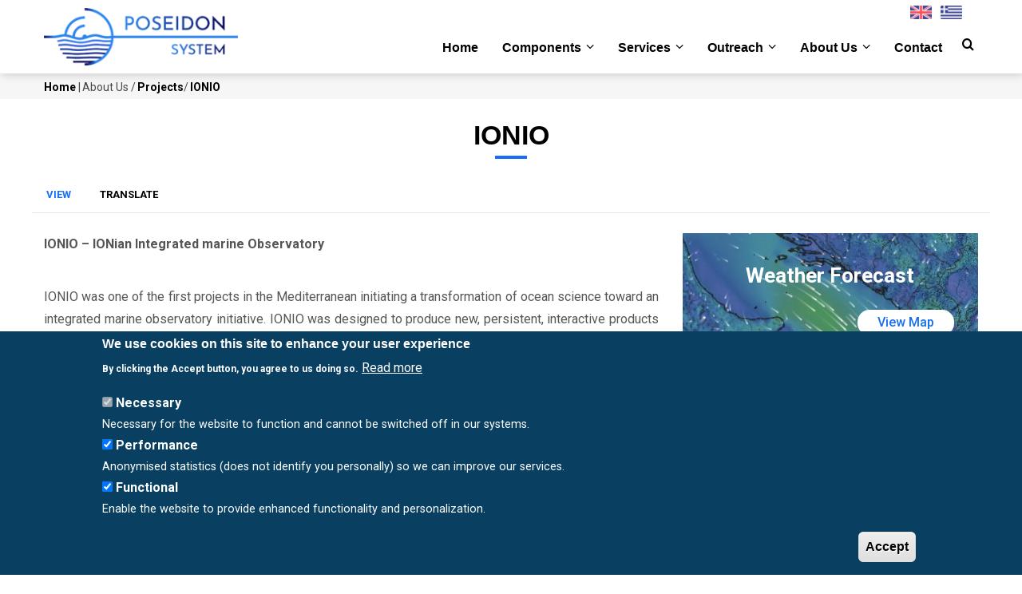

--- FILE ---
content_type: text/html; charset=UTF-8
request_url: https://poseidon.hcmr.gr/about-us/projects/ionio
body_size: 12346
content:
<!DOCTYPE html>
<html lang="en" dir="ltr" prefix="content: http://purl.org/rss/1.0/modules/content/  dc: http://purl.org/dc/terms/  foaf: http://xmlns.com/foaf/0.1/  og: http://ogp.me/ns#  rdfs: http://www.w3.org/2000/01/rdf-schema#  schema: http://schema.org/  sioc: http://rdfs.org/sioc/ns#  sioct: http://rdfs.org/sioc/types#  skos: http://www.w3.org/2004/02/skos/core#  xsd: http://www.w3.org/2001/XMLSchema# ">
  <head> 
    <meta charset="utf-8" />
<noscript><style>form.antibot * :not(.antibot-message) { display: none !important; }</style>
</noscript><script async src="https://www.googletagmanager.com/gtag/js?id=G-EC46EBQ08C"></script>
<script>window.dataLayer = window.dataLayer || [];function gtag(){dataLayer.push(arguments)};gtag("js", new Date());gtag("set", "developer_id.dMDhkMT", true);var gaCode = 'G-EC46EBQ08C'; window['ga-disable-' + gaCode] = true; if(document.cookie.valueOf('cookie-agreed').indexOf("cookie-agreed=2") != -1) {window['ga-disable-' + gaCode] = false;}gtag("config", "G-EC46EBQ08C", {"groups":"default","page_placeholder":"PLACEHOLDER_page_location","allow_ad_personalization_signals":false});</script>
<style>/* @see https://github.com/aFarkas/lazysizes#broken-image-symbol */.js img.lazyload:not([src]) { visibility: hidden; }/* @see https://github.com/aFarkas/lazysizes#automatically-setting-the-sizes-attribute */.js img.lazyloaded[data-sizes=auto] { display: block; width: 100%; }/* Transition effect. */.js .lazyload, .js .lazyloading { opacity: 0; }.js .lazyloaded { opacity: 1; -webkit-transition: opacity 2000ms; transition: opacity 2000ms; }</style>
<meta name="description" content="IONIO: IONIO – IONian Integrated marine Observatory   IONIO was one of the first projects in the Mediterranean initiating a transformation of ocean science toward an integrated marine observatory initiative. IONIO was designed to produce new, persistent, interactive products and services for ocean science. The core activities and the principal objectives of IONIO were collecting real time data, analyzing data, modelling and forecasting the SANI Area." />
<meta name="abstract" content="POSEIDON system: A marine environmental monitoring, forecasting (Weather, Ocean, Sea State, Ecosystem) and information system for the Greek seas" />
<meta name="keywords" content="poseidon, poseidon system, weather, forecast" />
<link rel="canonical" href="https://poseidon.hcmr.gr/about-us/projects/ionio" />
<meta name="robots" content="notranslate" />
<link rel="image_src" href=",,,,," />
<meta name="google" content="notranslate" />
<meta property="og:site_name" content="Poseidon System" />
<meta property="og:url" content="https://poseidon.hcmr.gr/about-us/projects/ionio" />
<meta property="og:title" content="IONIO" />
<meta property="og:description" content="IONIO – IONian Integrated marine Observatory   IONIO was one of the first projects in the Mediterranean initiating a transformation of ocean science toward an integrated marine observatory initiative. IONIO was designed to produce new, persistent, interactive products and services for ocean science. The core activities and the principal objectives of IONIO were collecting real time data, analyzing data, modelling and forecasting the SANI Area." />
<meta property="og:image" content="" />
<meta property="og:image:secure_url" content="" />
<link rel="manifest" href="/manifest.json" />
<meta name="theme-color" content="#166ff5" />
<meta name="apple-mobile-web-app-capable" content="yes" />
<meta name="apple-mobile-web-app-status-bar-style" content="black_translucent" />
<meta name="apple-mobile-web-app-title" content="Poseidon System" />
<meta name="Generator" content="Drupal 9 (https://www.drupal.org)" />
<meta name="MobileOptimized" content="width" />
<meta name="HandheldFriendly" content="true" />
<meta name="viewport" content="width=device-width, initial-scale=1.0, maximum-scale=1.0, user-scalable=no" />
<style>div#sliding-popup, div#sliding-popup .eu-cookie-withdraw-banner, .eu-cookie-withdraw-tab {background: #094062} div#sliding-popup.eu-cookie-withdraw-wrapper { background: transparent; } #sliding-popup h1, #sliding-popup h2, #sliding-popup h3, #sliding-popup p, #sliding-popup label, #sliding-popup div, .eu-cookie-compliance-more-button, .eu-cookie-compliance-secondary-button, .eu-cookie-withdraw-tab { color: #ffffff;} .eu-cookie-withdraw-tab { border-color: #ffffff;}</style>
<script type="application/ld+json">{
          "@context": "https://schema.org",
          "@type": "BreadcrumbList",
          "itemListElement": [{
            "@type": "ListItem",
            "position": "1",
            "name": "Home",
            "item": "https://poseidon.hcmr.gr/"
          },{
              "@type": "ListItem",
              "position": "2",
              "name": "about us"
            },{
            "@type": "ListItem",
            "position": "3",
            "name": "Projects",
            "item": "https://poseidon.hcmr.gr/about-us/projects"
          },{
            "@type": "ListItem",
            "position": "4",
            "name": "IONIO",
            "item": "https://poseidon.hcmr.gr/about-us/projects/ionio"
          }]}</script>
<link rel="apple-touch-icon" sizes="192x192" href="/sites/default/files/pwa/poseidon-system-maskable.pngcopy.png" />
<link href="/iphone5_splash.png" media="(device-width: 320px) and (device-height: 568px) and (-webkit-device-pixel-ratio: 2)" rel="apple-touch-startup-image" />
<link href="/iphone6_splash.png" media="(device-width: 375px) and (device-height: 667px) and (-webkit-device-pixel-ratio: 2)" rel="apple-touch-startup-image" />
<link href="/iphoneplus_splash.png" media="(device-width: 621px) and (device-height: 1104px) and (-webkit-device-pixel-ratio: 3)" rel="apple-touch-startup-image" />
<link href="/iphonex_splash.png" media="(device-width: 375px) and (device-height: 812px) and (-webkit-device-pixel-ratio: 3)" rel="apple-touch-startup-image" />
<link href="/iphonexr_splash.png" media="(device-width: 414px) and (device-height: 896px) and (-webkit-device-pixel-ratio: 2)" rel="apple-touch-startup-image" />
<link href="/iphonexsmax_splash.png" media="(device-width: 414px) and (device-height: 896px) and (-webkit-device-pixel-ratio: 3)" rel="apple-touch-startup-image" />
<link href="/ipad_splash.png" media="(device-width: 768px) and (device-height: 1024px) and (-webkit-device-pixel-ratio: 2)" rel="apple-touch-startup-image" />
<link href="/ipadpro1_splash.png" media="(device-width: 834px) and (device-height: 1112px) and (-webkit-device-pixel-ratio: 2)" rel="apple-touch-startup-image" />
<link href="/ipadpro2_splash.png" media="(device-width: 1024px) and (device-height: 1366px) and (-webkit-device-pixel-ratio: 2)" rel="apple-touch-startup-image" />
<link href="/ipadpro3_splash.png" media="(device-width: 834px) and (device-height: 1194px) and (-webkit-device-pixel-ratio: 2)" rel="apple-touch-startup-image" />
<link href="/iPhone_14_Pro_Max_splash.png" media="(device-width: 430px) and (device-height: 932px) and (-webkit-device-pixel-ratio: 3)" rel="apple-touch-startup-image" />
<link href="/iPhone_14_Pro_splash.png" media="(device-width: 393px) and (device-height: 852px) and (-webkit-device-pixel-ratio: 3)" rel="apple-touch-startup-image" />
<link href="/iPhone_14_Plus__iPhone_13_Pro_Max__iPhone_12_Pro_Max_splash.png" media="(device-width: 428px) and (device-height: 926px) and (-webkit-device-pixel-ratio: 3)" rel="apple-touch-startup-image" />
<link href="/iPhone_14__iPhone_13_Pro__iPhone_13__iPhone_12_Pro__iPhone_12_splash.png" media="(device-width: 390px) and (device-height: 844px) and (-webkit-device-pixel-ratio: 3)" rel="apple-touch-startup-image" />
<link href="/iPhone_8_Plus__iPhone_7_Plus__iPhone_6s_Plus__iPhone_6_Plus_splash.png" media="(device-width: 414px) and (device-height: 736px) and (-webkit-device-pixel-ratio: 3)" rel="apple-touch-startup-image" />
<link href="/iPad_Air_10.9_splash.png" media="(device-width: 820px) and (device-height: 1180px) and (-webkit-device-pixel-ratio: 2)" rel="apple-touch-startup-image" />
<link href="/iPad_Mini_8.3_splash.png" media="(device-width: 744px) and (device-height: 1133px) and (-webkit-device-pixel-ratio: 2)" rel="apple-touch-startup-image" />
<link rel="icon" href="/themes/custom/poseidon/favicon.ico" type="image/vnd.microsoft.icon" />
<link rel="alternate" hreflang="en" href="https://poseidon.hcmr.gr/about-us/projects/ionio" />
<link rel="alternate" hreflang="el" href="https://poseidon.hcmr.gr/el/taytotita/programmata/ionio" />

    <title>IONIO | Poseidon System</title>
	<link rel="dns-prefetch" href="https://fonts.gstatic.com">
	<!-- <link href="https://fonts.googleapis.com/css2?family=Roboto:wght@400;500;700&subset=latin,greek&display=swap" rel="stylesheet"> -->
	<link rel="stylesheet" media="print" href="https://fonts.googleapis.com/css2?family=Roboto:wght@400;500;700&subset=latin,greek&display=swap" data-onload-media="all" onload="this.onload=null;this.media=this.dataset.onloadMedia">
		<link rel="preload" as="font" href="/themes/custom/poseidon/fonts/fonts/icomoon.ttf?8bfwtp" crossorigin="anonymous">
		<link rel="preload" as="font" href="/themes/custom/poseidon/fonts/icon/icon.woff2" crossorigin="anonymous">
    <link rel="stylesheet" media="all" href="/sites/default/files/css/css_72GeAhv6zE99s92h-kWFfzUkVsTp2BwN-JqvOFGf_dQ.css" />
<link rel="stylesheet" media="all" href="/sites/default/files/css/css_W-JBmi05GFDSs4V6L3_CfhFE9BLG1PyKkpmYWIUCaS8.css" />


    <script type="application/json" data-drupal-selector="drupal-settings-json">{"path":{"baseUrl":"\/","scriptPath":null,"pathPrefix":"","currentPath":"node\/191","currentPathIsAdmin":false,"isFront":false,"currentLanguage":"en"},"pluralDelimiter":"\u0003","suppressDeprecationErrors":true,"ajaxPageState":{"libraries":"eu_cookie_compliance\/eu_cookie_compliance_default,gavias_blockbuilder\/gavias_blockbuilder.assets.frontend,gavias_zaven\/gavias_zaven.skin.default,gavias_zaven\/global-styling,google_analytics\/google_analytics,lazy\/lazy,poseidon\/cssupdate,poseidon\/st,pwa\/serviceworker,pwa_a2hs\/pwa_a2hs_prompt,system\/base","theme":"poseidon","theme_token":null},"ajaxTrustedUrl":{"\/search\/node":true},"google_analytics":{"account":"G-EC46EBQ08C","trackOutbound":true,"trackMailto":true,"trackTel":true,"trackDownload":true,"trackDownloadExtensions":"7z|aac|arc|arj|asf|asx|avi|bin|csv|doc(x|m)?|dot(x|m)?|exe|flv|gif|gz|gzip|hqx|jar|jpe?g|js|mp(2|3|4|e?g)|mov(ie)?|msi|msp|pdf|phps|png|ppt(x|m)?|pot(x|m)?|pps(x|m)?|ppam|sld(x|m)?|thmx|qtm?|ra(m|r)?|sea|sit|tar|tgz|torrent|txt|wav|wma|wmv|wpd|xls(x|m|b)?|xlt(x|m)|xlam|xml|z|zip"},"lazy":{"lazysizes":{"lazyClass":"lazyload","loadedClass":"lazyloaded","loadingClass":"lazyloading","preloadClass":"lazypreload","errorClass":"lazyerror","autosizesClass":"lazyautosizes","srcAttr":"data-src","srcsetAttr":"data-srcset","sizesAttr":"data-sizes","minSize":40,"customMedia":[],"init":true,"expFactor":1.5,"hFac":0.8,"loadMode":2,"loadHidden":true,"ricTimeout":0,"throttleDelay":125,"plugins":[]},"placeholderSrc":"data:image\/gif;base64,R0lGODlhAQABAAAAACH5BAEKAAEALAAAAAABAAEAAAICTAEAOw==","preferNative":false,"minified":true,"libraryPath":"\/libraries\/lazysizes"},"pwa":{"cache_version":"8.x-1.7-v1.1.5","installPath":"\/serviceworker-pwa","scope":"\/"},"eu_cookie_compliance":{"cookie_policy_version":"1.0.0","popup_enabled":true,"popup_agreed_enabled":false,"popup_hide_agreed":false,"popup_clicking_confirmation":false,"popup_scrolling_confirmation":false,"popup_html_info":"\u003Cdiv aria-labelledby=\u0022popup-text\u0022  class=\u0022eu-cookie-compliance-banner eu-cookie-compliance-banner-info eu-cookie-compliance-banner--categories\u0022\u003E\n  \u003Cdiv class=\u0022popup-content info eu-cookie-compliance-content\u0022\u003E\n        \u003Cdiv id=\u0022popup-text\u0022 class=\u0022eu-cookie-compliance-message\u0022 role=\u0022document\u0022\u003E\n      \u003Ch2\u003EWe use cookies on this site to enhance your user experience\u003C\/h2\u003E\u003Cp\u003EBy clicking the Accept button, you agree to us doing so.\u003C\/p\u003E\n              \u003Cbutton type=\u0022button\u0022 class=\u0022find-more-button eu-cookie-compliance-more-button\u0022\u003ERead more\u003C\/button\u003E\n          \u003C\/div\u003E\n\n          \u003Cdiv id=\u0022eu-cookie-compliance-categories\u0022 class=\u0022eu-cookie-compliance-categories\u0022\u003E\n                  \u003Cdiv class=\u0022eu-cookie-compliance-category\u0022\u003E\n            \u003Cdiv\u003E\n              \u003Cinput type=\u0022checkbox\u0022 name=\u0022cookie-categories\u0022 class=\u0022eu-cookie-compliance-category-checkbox\u0022 id=\u0022cookie-category-necessary\u0022\n                     value=\u0022necessary\u0022\n                      checked                       disabled  \u003E\n              \u003Clabel for=\u0022cookie-category-necessary\u0022\u003ENecessary\u003C\/label\u003E\n            \u003C\/div\u003E\n                          \u003Cdiv class=\u0022eu-cookie-compliance-category-description\u0022\u003ENecessary for the website to function and cannot be switched off in our systems.\u003C\/div\u003E\n                      \u003C\/div\u003E\n                  \u003Cdiv class=\u0022eu-cookie-compliance-category\u0022\u003E\n            \u003Cdiv\u003E\n              \u003Cinput type=\u0022checkbox\u0022 name=\u0022cookie-categories\u0022 class=\u0022eu-cookie-compliance-category-checkbox\u0022 id=\u0022cookie-category-performance\u0022\n                     value=\u0022performance\u0022\n                      checked                       \u003E\n              \u003Clabel for=\u0022cookie-category-performance\u0022\u003EPerformance\u003C\/label\u003E\n            \u003C\/div\u003E\n                          \u003Cdiv class=\u0022eu-cookie-compliance-category-description\u0022\u003EAnonymised statistics (does not identify you personally) so we can improve our services.\u003C\/div\u003E\n                      \u003C\/div\u003E\n                  \u003Cdiv class=\u0022eu-cookie-compliance-category\u0022\u003E\n            \u003Cdiv\u003E\n              \u003Cinput type=\u0022checkbox\u0022 name=\u0022cookie-categories\u0022 class=\u0022eu-cookie-compliance-category-checkbox\u0022 id=\u0022cookie-category-functional\u0022\n                     value=\u0022functional\u0022\n                      checked                       \u003E\n              \u003Clabel for=\u0022cookie-category-functional\u0022\u003EFunctional\u003C\/label\u003E\n            \u003C\/div\u003E\n                          \u003Cdiv class=\u0022eu-cookie-compliance-category-description\u0022\u003EEnable the website to provide enhanced functionality and personalization.\u003C\/div\u003E\n                      \u003C\/div\u003E\n                      \u003C\/div\u003E\n    \n    \u003Cdiv id=\u0022popup-buttons\u0022 class=\u0022eu-cookie-compliance-buttons eu-cookie-compliance-has-categories\u0022\u003E\n            \u003Cbutton type=\u0022button\u0022 class=\u0022agree-button eu-cookie-compliance-default-button\u0022\u003EAccept\u003C\/button\u003E\n              \u003Cbutton type=\u0022button\u0022 class=\u0022eu-cookie-withdraw-button visually-hidden\u0022\u003EWithdraw consent\u003C\/button\u003E\n          \u003C\/div\u003E\n  \u003C\/div\u003E\n\u003C\/div\u003E","use_mobile_message":false,"mobile_popup_html_info":"\u003Cdiv aria-labelledby=\u0022popup-text\u0022  class=\u0022eu-cookie-compliance-banner eu-cookie-compliance-banner-info eu-cookie-compliance-banner--categories\u0022\u003E\n  \u003Cdiv class=\u0022popup-content info eu-cookie-compliance-content\u0022\u003E\n        \u003Cdiv id=\u0022popup-text\u0022 class=\u0022eu-cookie-compliance-message\u0022 role=\u0022document\u0022\u003E\n      \n              \u003Cbutton type=\u0022button\u0022 class=\u0022find-more-button eu-cookie-compliance-more-button\u0022\u003ERead more\u003C\/button\u003E\n          \u003C\/div\u003E\n\n          \u003Cdiv id=\u0022eu-cookie-compliance-categories\u0022 class=\u0022eu-cookie-compliance-categories\u0022\u003E\n                  \u003Cdiv class=\u0022eu-cookie-compliance-category\u0022\u003E\n            \u003Cdiv\u003E\n              \u003Cinput type=\u0022checkbox\u0022 name=\u0022cookie-categories\u0022 class=\u0022eu-cookie-compliance-category-checkbox\u0022 id=\u0022cookie-category-necessary\u0022\n                     value=\u0022necessary\u0022\n                      checked                       disabled  \u003E\n              \u003Clabel for=\u0022cookie-category-necessary\u0022\u003ENecessary\u003C\/label\u003E\n            \u003C\/div\u003E\n                          \u003Cdiv class=\u0022eu-cookie-compliance-category-description\u0022\u003ENecessary for the website to function and cannot be switched off in our systems.\u003C\/div\u003E\n                      \u003C\/div\u003E\n                  \u003Cdiv class=\u0022eu-cookie-compliance-category\u0022\u003E\n            \u003Cdiv\u003E\n              \u003Cinput type=\u0022checkbox\u0022 name=\u0022cookie-categories\u0022 class=\u0022eu-cookie-compliance-category-checkbox\u0022 id=\u0022cookie-category-performance\u0022\n                     value=\u0022performance\u0022\n                      checked                       \u003E\n              \u003Clabel for=\u0022cookie-category-performance\u0022\u003EPerformance\u003C\/label\u003E\n            \u003C\/div\u003E\n                          \u003Cdiv class=\u0022eu-cookie-compliance-category-description\u0022\u003EAnonymised statistics (does not identify you personally) so we can improve our services.\u003C\/div\u003E\n                      \u003C\/div\u003E\n                  \u003Cdiv class=\u0022eu-cookie-compliance-category\u0022\u003E\n            \u003Cdiv\u003E\n              \u003Cinput type=\u0022checkbox\u0022 name=\u0022cookie-categories\u0022 class=\u0022eu-cookie-compliance-category-checkbox\u0022 id=\u0022cookie-category-functional\u0022\n                     value=\u0022functional\u0022\n                      checked                       \u003E\n              \u003Clabel for=\u0022cookie-category-functional\u0022\u003EFunctional\u003C\/label\u003E\n            \u003C\/div\u003E\n                          \u003Cdiv class=\u0022eu-cookie-compliance-category-description\u0022\u003EEnable the website to provide enhanced functionality and personalization.\u003C\/div\u003E\n                      \u003C\/div\u003E\n                      \u003C\/div\u003E\n    \n    \u003Cdiv id=\u0022popup-buttons\u0022 class=\u0022eu-cookie-compliance-buttons eu-cookie-compliance-has-categories\u0022\u003E\n            \u003Cbutton type=\u0022button\u0022 class=\u0022agree-button eu-cookie-compliance-default-button\u0022\u003EAccept\u003C\/button\u003E\n              \u003Cbutton type=\u0022button\u0022 class=\u0022eu-cookie-withdraw-button visually-hidden\u0022\u003EWithdraw consent\u003C\/button\u003E\n          \u003C\/div\u003E\n  \u003C\/div\u003E\n\u003C\/div\u003E","mobile_breakpoint":768,"popup_html_agreed":false,"popup_use_bare_css":false,"popup_height":"auto","popup_width":"100%","popup_delay":1000,"popup_link":"\/cookies-policy","popup_link_new_window":false,"popup_position":false,"fixed_top_position":true,"popup_language":"en","store_consent":false,"better_support_for_screen_readers":false,"cookie_name":"cookie-agreed","reload_page":true,"domain":"","domain_all_sites":true,"popup_eu_only":false,"popup_eu_only_js":false,"cookie_lifetime":100,"cookie_session":0,"set_cookie_session_zero_on_disagree":0,"disagree_do_not_show_popup":false,"method":"categories","automatic_cookies_removal":true,"allowed_cookies":"functional:mapCenter\r\nfunctional:model\r\nfunctional:zoomLevel\r\nfunctional:param\r\nfunctional:w10Units\r\nfunctional:curUnits\r\nfunctional:coords\r\nfunctional:lang\r\nfunctional:language\r\nfunctional:languaged","withdraw_markup":"\u003Cbutton type=\u0022button\u0022 class=\u0022eu-cookie-withdraw-tab\u0022\u003EPrivacy settings\u003C\/button\u003E\n\u003Cdiv aria-labelledby=\u0022popup-text\u0022 class=\u0022eu-cookie-withdraw-banner\u0022\u003E\n  \u003Cdiv class=\u0022popup-content info eu-cookie-compliance-content\u0022\u003E\n    \u003Cdiv id=\u0022popup-text\u0022 class=\u0022eu-cookie-compliance-message\u0022 role=\u0022document\u0022\u003E\n      \u003Ch2\u003EWe use cookies on this site to enhance your user experience\u003C\/h2\u003E\u003Cp\u003EYou have given your consent for us to set cookies.\u003C\/p\u003E\n    \u003C\/div\u003E\n    \u003Cdiv id=\u0022popup-buttons\u0022 class=\u0022eu-cookie-compliance-buttons\u0022\u003E\n      \u003Cbutton type=\u0022button\u0022 class=\u0022eu-cookie-withdraw-button \u0022\u003EWithdraw consent\u003C\/button\u003E\n    \u003C\/div\u003E\n  \u003C\/div\u003E\n\u003C\/div\u003E","withdraw_enabled":false,"reload_options":0,"reload_routes_list":"","withdraw_button_on_info_popup":false,"cookie_categories":["necessary","performance","functional"],"cookie_categories_details":{"necessary":{"uuid":"5b5dbd81-8ee7-4231-8a2f-26ba639e861c","langcode":"en","status":true,"dependencies":[],"id":"necessary","label":"Necessary","description":"Necessary for the website to function and cannot be switched off in our systems.","checkbox_default_state":"required","weight":-10},"performance":{"uuid":"d5a4d5b6-758e-4f7e-98fb-950f51332a27","langcode":"en","status":true,"dependencies":[],"id":"performance","label":"Performance","description":"Anonymised statistics (does not identify you personally) so we can improve our services.","checkbox_default_state":"checked","weight":-9},"functional":{"uuid":"374e16b5-eba5-4e55-9d02-5a85d0646b0a","langcode":"en","status":true,"dependencies":[],"id":"functional","label":"Functional","description":"Enable the website to provide enhanced functionality and personalization.","checkbox_default_state":"checked","weight":-8}},"enable_save_preferences_button":false,"cookie_value_disagreed":"0","cookie_value_agreed_show_thank_you":"1","cookie_value_agreed":"2","containing_element":"body","settings_tab_enabled":false,"olivero_primary_button_classes":"","olivero_secondary_button_classes":"","close_button_action":"close_banner","open_by_default":true,"modules_allow_popup":true,"hide_the_banner":false,"geoip_match":true},"pwaA2hs":{"pwaA2hsPrompt":{"button_text":"Install app"}},"gavias_blockbuilder":{"url_edit":"\/admin\/structure\/gavias_blockbuilder\/edit\/-----"},"layzy_load":"off","gavias_load_ajax_view":"\/custom\/gavias_hook\/ajax_view","user":{"uid":0,"permissionsHash":"8af5b1392cb7fc6741bd2b75e0608a4eecfc2c19b42a3e62e562043b78175b66"}}</script>
<script src="/sites/default/files/js/js_NpGBKDEESWNqmZvmnZozR5IThD_E2KILWOjgh5FACuw.js"></script>
<script src="/sites/default/files/js/js_8rPpVJBkV2ODv9aZf5PEtrcDGycG0ujtbvNO4aB_1LM.js"></script>
<script src="/sites/default/files/js/js_mPpLGGhBp1PY67TI1Qfr_x4rqzI6d8oB0t6KAslDDDo.js"></script>

  
    <!-- <link rel="stylesheet" href="https://poseidon.hcmr.gr/themes/custom/gavias_zaven/../poseidon/css/custom.css" media="screen" /> -->
    <!-- <link rel="stylesheet" href="https://poseidon.hcmr.gr/themes/custom/gavias_zaven/../poseidon/css/update.css" media="screen" /> -->

    

    
          <style class="customize"></style>
    	    
	        
	
  </head>

  
  <body class="layout-no-sidebars wide not-preloader path-node node--type-projects">
    <div class="body-page-inner">
      <a href="#main-content" class="visually-hidden focusable">
        Skip to main content
      </a>
      
        <div class="dialog-off-canvas-main-canvas" data-off-canvas-main-canvas>
    
<div class="body-page-content">
	<div class="body-page gva-body-page">
		 	   <header id="header" class="header-v4">
  


<!--     <div class="topbar">
      <div class="container">
        <div class="topbar-inner p-relative">
          <div class="row">
			<div class="col-md-2 col-sm-3"></div>
            <div class="col-md-10 col-sm-9">
              <div class="topbar-content"></div> 
            </div>
          </div>   
        </div>
      </div>
	</div> -->


            

   <div class="header-main gv-sticky-menu">
      <div class="container header-content-layout">
         <div class="header-main-inner p-relative">
            <div class="row">
              <div class="col-md-3 col-sm-3 col-xs-5 branding">
                                    <div>
    
      <a href="/" title="Home" rel="home" class="site-branding-logo">
        
        <img src="/sites/default/files/poseidon-system.png" width="256" height="76" alt="Home" />
        
    </a>
    
  </div>

                              </div>
			  
             <div class="header-up col-md-9 col-sm-9 col-xs-7">
			                <div class="col-md-12 col-sm-11 col-xs-9 header-inner clearfix">
                                        <div>
    <div class="language-switcher-language-url text-right  col-md-12 col-sm-12 col-xs-12 block block-language block-language-blocklanguage-interface no-title" id="block-poseidon-languageswitcher" role="navigation">
  
    
      <div class="content block-content">
      <ul class="links"><li hreflang="en" data-drupal-link-system-path="node/191" class="en is-active"><a href="/about-us/projects/ionio" class="language-link is-active" hreflang="en" data-drupal-link-system-path="node/191">English</a></li><li hreflang="el" data-drupal-link-system-path="node/191" class="el"><a href="/el/taytotita/programmata/ionio" class="language-link" hreflang="el" data-drupal-link-system-path="node/191">Greek</a></li></ul>
    </div>
  </div>

  </div>

                  			  </div> 
              <div class="col-md-12 col-sm-1 col-xs-3 p-static">
                <div class="col-sm-12 col-xs-12 header-inner clearfix">
                  <div class="main-menu">
                    <div class="area-main-menu">
                      <div class="area-inner">
                          <div class="gva-offcanvas-mobile">
                            <div class="close-offcanvas hidden"><i class="icon customicon-times"></i></div>
                                                          <div class="after-offcanvas hidden">
                                  <div>
    <div class="language-switcher-language-url text-right offcanv block block-language block-language-blocklanguage-interface no-title" id="block-languageswitcher-2" role="navigation">
  
    
      <div class="content block-content">
      <ul class="links"><li hreflang="en" data-drupal-link-system-path="node/191" class="en is-active"><a href="/about-us/projects/ionio" class="language-link is-active" hreflang="en" data-drupal-link-system-path="node/191">English</a></li><li hreflang="el" data-drupal-link-system-path="node/191" class="el"><a href="/el/taytotita/programmata/ionio" class="language-link" hreflang="el" data-drupal-link-system-path="node/191">Greek</a></li></ul>
    </div>
  </div>
<div id="block-topbar-2" class="block block-block-content block-block-contenta87cb642-bb80-4bd8-9bb0-ed5e2d4da5e0 no-title">
  
    
      <div class="content block-content">
      
            <div class="field field--name-body field--type-text-with-summary field--label-hidden field__item"><!--<div class="pull-left text-left">
      <ul class="inline">
            <li><span> <i class="fa fa-clock-o"></i>Mon - Fri : 09:00 - 17:00</span> </li>
           <li><span><i class="fa fa-envelope"></i>contact@youremail.com</span></li>
      </ul>
</div>-->
<div class="pull-right text-right">
     <ul class="inline">
           <li><img alt="facebook icon" data-entity-type="file" data-entity-uuid="d459320f-fbd3-4a8d-a79f-27274151cc4a" src="/sites/default/files/inline-images/f_logo_RGB-Blue_24.png" width="24px" height="24px"/></li>
           <li><a target="_blank" href="https://www.youtube.com/channel/UCovAZNK3nq3jLD34Ty8eX4A"> <img alt="youtube icon" data-entity-type="file" data-entity-uuid="3a420274-0012-4d1f-9003-8814db93e44e" src="/sites/default/files/inline-images/youtube_social_squircle_red_24.png" width="26px" height="24px"/></a></li>
      </ul>
</div></div>
      
    </div>
  </div>

  </div>

                              </div>
														                                <div>
    <nav aria-labelledby="block-poseidon-mainnavigation-menu" id="block-poseidon-mainnavigation" class="block block-menu navigation menu--main">
          
  
  <h2  class="visually-hidden block-title" id="block-poseidon-mainnavigation-menu"><span>Main navigation</span></h2>
  
  <div class="block-content">
                 
<div class="gva-navigation">
  <ul  class="clearfix gva_menu gva_menu_main"><li  class="menu-item "><a href="/">
		                                   Home 
                                  </a></li><li  class="menu-item menu-item--expanded  gva-mega-menu megamenu menu-grid menu-columns-4"><a href="##" class="parent">
		                                   Components 
            <span class="icaret nav-plus fa fa-angle-down"></span></a><ul class="menu sub-menu"><li  class="menu-item menu-item--expanded"><a href="/components/observing-components">
		                                   Observing Components 
            <span class="icaret nav-plus fa fa-angle-down"></span></a><ul class="menu sub-menu"><li  class="menu-item"><a href="/components/observing-components/buoys">
		                                   Buoys 
                                  </a></li><li  class="menu-item"><a href="/components/observing-components/cabled-seabed-observatory">
		                                   Cabled Seabed Observatory 
                                  </a></li><li  class="menu-item"><a href="/components/observing-components/repeated-cruises">
		                                   Repeated Cruises 
                                  </a></li><li  class="menu-item"><a href="/components/observing-components/ferrybox-system">
		                                   FerryBox System 
                                  </a></li><li  class="menu-item"><a href="/components/observing-components/argo-floats">
		                                   Argo Floats 
                                  </a></li><li  class="menu-item"><a href="/components/observing-components/gliders">
		                                   Gliders 
                                  </a></li><li  class="menu-item"><a href="/components/observing-components/hf-radar">
		                                   HF Radar 
                                  </a></li><li  class="menu-item"><a href="/components/observing-components/tide-gauges">
		                                   Tide Gauges 
                                  </a></li></ul></li><li  class="menu-item menu-item--expanded"><a href="/components/forecasting-components">
		                                   Forecasting Components 
            <span class="icaret nav-plus fa fa-angle-down"></span></a><ul class="menu sub-menu"><li  class="menu-item"><a href="/components/forecasting-components/hydrodynamics">
		                                   Hydrodynamics 
                                  </a></li><li  class="menu-item"><a href="/components/forecasting-components/waves">
		                                   Waves 
                                  </a></li><li  class="menu-item"><a href="/components/forecasting-components/meteo">
		                                   Meteo 
                                  </a></li><li  class="menu-item"><a href="/components/forecasting-components/ecosystem">
		                                   Ecosystem 
                                  </a></li><li  class="menu-item"><a href="/components/forecasting-components/oil-spill-model">
		                                   Oil Spill Model 
                                  </a></li></ul></li><li  class="menu-item menu-item--expanded"><a href="/components/data-center">
		                                   Data Center 
            <span class="icaret nav-plus fa fa-angle-down"></span></a><ul class="menu sub-menu"><li  class="menu-item"><a href="/components/data-center/operational-center">
		                                   Operational Center 
                                  </a></li><li  class="menu-item"><a href="/components/data-center/data-flow">
		                                   Data Flow 
                                  </a></li><li  class="menu-item"><a href="/components/data-center/tools">
		                                   Tools 
                                  </a></li></ul></li><li  class="menu-item menu-item--expanded"><a href="/components/supporting-facilities">
		                                   Supporting Facilities 
            <span class="icaret nav-plus fa fa-angle-down"></span></a><ul class="menu sub-menu"><li  class="menu-item"><a href="/components/supporting-facilities/calibration-lab">
		                                   Calibration Lab 
                                  </a></li><li  class="menu-item"><a href="/components/supporting-facilities/buoys-lab">
		                                   Buoys Lab 
                                  </a></li><li  class="menu-item"><a href="/components/supporting-facilities/gliders-lab">
		                                   Gliders Lab 
                                  </a></li></ul></li></ul></li><li  class="menu-item menu-item--expanded  gva-mega-menu megamenu menu-grid menu-columns-2"><a href="##" class="parent">
		                                   Services 
            <span class="icaret nav-plus fa fa-angle-down"></span></a><ul class="menu sub-menu"><li  class="menu-item menu-item--expanded"><a href="/services/ocean-data">
		                                   Ocean Data 
            <span class="icaret nav-plus fa fa-angle-down"></span></a><ul class="menu sub-menu"><li  class="menu-item"><a href="/services/ocean-data/situ-data">
		                                   In Situ Data 
                                  </a></li><li  class="menu-item"><a href="https://apps.poseidon.hcmr.gr/webapp/poseidon_db/" target="_blank">
		                                   DataBase 
                                  </a></li><li  class="menu-item"><a href="https://api.poseidon.hcmr.gr/swagger/" target="_blank">
		                                   APIs 
                                  </a></li><li  class="menu-item"><a href="/map?model=satellite&amp;param=sst">
		                                   Satellite Maps 
                                  </a></li></ul></li><li  class="menu-item menu-item--expanded"><a href="/services/forecast">
		                                   Forecast 
            <span class="icaret nav-plus fa fa-angle-down"></span></a><ul class="menu sub-menu"><li  class="menu-item"><a href="/map?model=meteo&amp;param=custom">
		                                   Weather Forecast 
                                  </a></li><li  class="menu-item"><a href="/map?model=ww3&amp;param=custom">
		                                   Sea State Forecast 
                                  </a></li><li  class="menu-item"><a href="/map?model=pomsl&amp;param=custom">
		                                   Sea Level Forecast 
                                  </a></li><li  class="menu-item"><a href="/map?model=med20&amp;param=custom">
		                                   Ocean Forecast 
                                  </a></li><li  class="menu-item"><a href="/map?model=ersem&amp;param=custom">
		                                   Ecosystem Forecast 
                                  </a></li><li  class="menu-item"><a href="/services/forecast/static-version-forecasts">
		                                   Static Version Forecasts 
                                  </a></li><li  class="menu-item"><a href="/services/forecast/previous-forecasts">
		                                   Previous Forecasts 
                                  </a></li><li  class="menu-item"><a href="/services/forecast/poseidon-mobile-app">
		                                   Mobile App 
                                  </a></li></ul></li></ul></li><li  class="menu-item menu-item--expanded "><a href="##" class="parent">
		                                   Outreach 
            <span class="icaret nav-plus fa fa-angle-down"></span></a><ul class="menu sub-menu"><li  class="menu-item"><a href="/news">
		                                   News 
                                  </a></li><li  class="menu-item"><a href="/gallery">
		                                   Media 
                                  </a></li></ul></li><li  class="menu-item menu-item--expanded "><a href="##" class="parent">
		                                   About Us 
            <span class="icaret nav-plus fa fa-angle-down"></span></a><ul class="menu sub-menu"><li  class="menu-item"><a href="/about-us/evolution">
		                                   Evolution 
                                  </a></li><li  class="menu-item"><a href="/about-us/projects">
		                                   Projects 
                                  </a></li><li  class="menu-item"><a href="/about-us/eu-infrastructures">
		                                   EU Infrastructures 
                                  </a></li><li  class="menu-item"><a href="/about-us/publications">
		                                   Publications 
                                  </a></li><li  class="menu-item"><a href="/about-us/our-team">
		                                   Our Team 
                                  </a></li></ul></li><li  class="menu-item "><a href="/contact-us">
		                                   Contact 
                                  </a></li></ul></div>


        </div>  
</nav>

  </div>

                            
                              
                                                          <div class="after-offcanvas hidden">
                                  <div>
    <div id="block-app" class="block block-block-content block-block-contentd9459f52-acb4-4fc7-84bd-3ad0be237e43">
  
      <h2 class="block-title" ><span>Download Poseidon App</span></h2>
    
      <div class="content block-content">
      
            <div class="field field--name-body field--type-text-with-summary field--label-hidden field__item"><p><a href="https://play.google.com/store/apps/details?id=gr.hcmr.poseidon.twa" target="_blank"><img alt="Poseidon System app on Play Store" data-entity-type="file" data-entity-uuid="1bd1151f-c0a5-4a79-ac67-9dbdc536438f" src="/sites/default/files/inline-images/PlayStore-100.png" width="100" height="30" loading="lazy" /></a><a href="/services/forecast/poseidon-system-mobile-app#download"><img alt="Poseidon System web App" data-entity-type="file" data-entity-uuid="0ccb0a2f-b9d5-463a-a6c2-f85e2a0bd54e" src="/sites/default/files/inline-images/pwa-100.png" width="100" height="30" loading="lazy" /></a><a href="https://appgallery.cloud.huawei.com/ag/n/app/C103980529?channelId=Poseidon&amp;id=6ad544fb5d1a4483b8ae7c32ea310d54&amp;s=50615CA22B508169EB71C9EF872A08A56D354C743395061FBA0C045FC45E51C7&amp;detailType=0&amp;v=" target="_blank"><img alt="Poseidon System app on AppGallery" data-entity-type="file" data-entity-uuid="264b4653-f844-457e-91f8-28913d983d6c" src="/sites/default/files/inline-images/AppGallery-100.png" width="100" height="30" loading="lazy" /></a></p></div>
      
    </div>
  </div>

  </div>

                              </div>
							                           
                          </div>
                          
                          <div id="menu-bar" class="menu-bar hidden-lg hidden-md">
                            <span class="one"></span>
                            <span class="two"></span>
                            <span class="three"></span>
                          </div>
                        
						 						  <div class="gva-search-region search-region">
							<div class="iconsearch">
							  <a href="#" aria-label="search"><i class="icon fa customicon-search"></i></a>
							</div> <!--/.search icon -->
							<div class="search-box">
							  <div class="search-box-close"><i class="icon customicon-times-circle"></i></div>
								<div class="search-box-content">
								    <div>
    <div class="search-block-form block block-search container-inline" data-drupal-selector="search-block-form" id="block-poseidon-searchform" role="search">
  
    
      <form action="/search/node" method="get" id="search-block-form" accept-charset="UTF-8" class="search-form search-block-form">
  <div class="js-form-item form-item js-form-type-search form-item-keys js-form-item-keys form-no-label">
      <label for="edit-keys" class="visually-hidden">Search</label>
        <input title="Enter the terms you wish to search for." placeholder="Search" data-drupal-selector="edit-keys" type="search" id="edit-keys" name="keys" value="" size="15" maxlength="128" class="form-search" />

        </div>
<input data-drupal-selector="edit-advanced-form" type="hidden" name="advanced-form" value="1" />
<input data-drupal-selector="edit-f-0" type="hidden" name="f[0]" value="language:en" />
<div data-drupal-selector="edit-actions" class="form-actions js-form-wrapper form-wrapper" id="edit-actions"><input class="search-form__submit button js-form-submit form-submit" data-drupal-selector="edit-submit" type="submit" id="edit-submit" value="" />
</div>

</form>

  </div>

  </div>

								</div>
							</div>
						  </div> <!--/.full-page-search -->
						                        </div>
                    </div>
                  </div>  
                </div> 
              </div>
                </div> 
            </div>
         </div>
      </div>
   </div>

</header>
		
	   			<div class="breadcrumbs">
				  <div>
    
<div class="breadcrumb-content-inner">
  <div class="gva-breadcrumb-content">
    <div id="block-poseidon-breadcrumbs" class="text-dark block gva-block-breadcrumb block-system block-system-breadcrumb-block no-title">
      <div class="breadcrumb-style" style="background-color: #F6F6F6;background-position: center center;background-repeat: no-repeat;">
        <div class="container">
          <div class="breadcrumb-content-main">
            <h2 class="page-title">IONIO </h2>
             
                          
                          <div class="">
                <div class="content block-content">
                  <div class="breadcrumb-links">
  <div class="content-inner">
          <nav class="breadcrumb " aria-labelledby="system-breadcrumb"><h2 id="system-breadcrumb" class="visually-hidden">Breadcrumb</h2><ol><li><a href="/">Home</a><span class=""> |</span></li><li>
              about us															<span class="">/</span></li><li><a href="/about-us/projects">Projects</a><span class="">/</span></li><li><a href="/about-us/projects/ionio">IONIO</a></li><li></li></ol></nav>      </div> 
</div>  
                </div>
              </div>  
                      </div> 
        </div>   
      </div> 
    </div>  
  </div>  
</div>  


  </div>

			</div>
				
				
		<h1 class="page-title">
<span>IONIO</span>
</h1>
		
				
		<div role="main" class="main main-page">
		
			<div class="clearfix"></div>
				

							<div class="help gav-help-region">
					<div class="container">
						<div class="content-inner">
							  <div>
    <div id="block-poseidon-local-tasks" class="block block-core block-local-tasks-block no-title">
  
    
      <div class="content block-content">
        <h2 class="visually-hidden">Primary tabs</h2>
  <ul class="tabs nav-tabs primary drupal-tabs"><li class="is-active"><a href="/about-us/projects/ionio" data-drupal-link-system-path="node/191" class="is-active">View<span class="visually-hidden">(active tab)</span></a></li>
<li><a href="/node/191/translations" data-drupal-link-system-path="node/191/translations">Translate</a></li>
</ul>

    </div>
  </div>
<div data-drupal-messages-fallback class="hidden"></div>

  </div>

						</div>
					</div>
				</div>
			
						
			<div class="clearfix"></div>
						
			<div class="clearfix"></div>
			
			<div id="content" class="content content-full">
				<div class="container">
					<div class="content-main-inner">
	<div class="row">
		
					
						 				 		
							
       

		<div id="page-main-content" class="main-content col-xs-12 col-md-8 sb-r ">

			<div class="main-content-inner">
				
				
									<div class="content-main">
						  <div>
    <div id="block-poseidon-content" class="block block-system block-system-main-block no-title">
  
    
      <div class="content block-content">
      

<article role="article" about="/about-us/projects/ionio" class="node node-detail node--type-projects node--view-mode-full clearfix">
  <div class="service-block grid">
            
         <!-- <h1 class="post-title">
<span>IONIO</span>
</h1> -->
             
<!--     <div class="service-images-inner">
      
<div>
       <div class="owl-carousel init-carousel-owl lightGallery zeropadding" data-items="1" data-items_lg="1" data-items_md="1" data-items_sm="1" data-items_xs="1" data-slider-id="1" data-pagination="1" data-navigation="1" data-loop="0"><div class="item image-item service-images">
		 
          <a href="/sites/default/files/styles/originalw/public/2020-03/ionioproject.png?itok=8LDO8246" itemprop="image" class="zoomGallery" title="" data-rel="lightGallery">
					<span class="icon-expand"><i class="fa fa-expand"></i></span>
			  <img loading="lazy" src="/sites/default/files/2020-03/ionioproject.png" alt="IONIO – IONian Integrated marine Observatory" typeof="foaf:Image" />


		 
          </a>
        </div></div>
   </div>

    </div> -->

    <div class="post-content">
  
      <!--<div class="post-meta">
        <span class="post-created"> 16 March 2020 </span> 
         <span class="post-comment"> 
          <a href="/about-us/projects/ionio/#comments"> Comments</a>
        </span>
      </div> -->
      
      
      <div class="node__content clearfix Gallery">
        
            <div class="field field--name-body field--type-text-with-summary field--label-hidden field__item"><p><strong>IONIO – IONian Integrated marine Observatory</strong><br />
 </p>

<p>IONIO was one of the first projects in the Mediterranean initiating a transformation of ocean science toward an integrated marine observatory initiative. IONIO was designed to produce new, persistent, interactive products and services for ocean science. The core activities and the principal objectives of IONIO were collecting real time data, analyzing data, modelling and forecasting the SANI Area.</p></div>
      
  <div class="field field--name-field-web-references field--type-link field--label-inline">
    <div class="field__label">Web References</div>
          <div class="field__items">
              <div class="field__item"><a href="http://www.ionioproject.eu" rel="nofollow" target="_blank">http://www.ionioproject.eu</a></div>
              </div>
      </div>

  <div class="field field--name-field-hcmr-pr-investigator field--type-string field--label-inline">
    <div class="field__label">HCMR Principal Investigator</div>
              <div class="field__item">Leonidas Perivoliotis</div>
          </div>

            <div class="field field--name-field-hcmr-pi-project-coordinato field--type-boolean field--label-hidden field__item">Off</div>
      
  <div class="field field--name-field-hcmr-s-budget field--type-integer field--label-inline">
    <div class="field__label">HCMR&#039;s Budget</div>
              <div content="499000" class="field__item">499.000 €</div>
          </div>

  <div class="field field--name-field-funding field--type-string field--label-inline">
    <div class="field__label">Funding</div>
              <div class="field__item">INTERREG-III</div>
          </div>

  <div class="field field--name-field-duration field--type-daterange field--label-inline">
    <div class="field__label">Duration</div>
              <div class="field__item"><time datetime="2012-01-01T12:00:00Z">Sun, 01/01/2012 - 12:00</time>
 - <time datetime="2013-01-01T12:00:00Z">Tue, 01/01/2013 - 12:00</time>
</div>
          </div>

<div>
       <div class="owl-carousel init-carousel-owl lightGallery zeropadding" data-items="1" data-items_lg="1" data-items_md="1" data-items_sm="1" data-items_xs="1" data-slider-id="1" data-pagination="1" data-navigation="1" data-loop="0"><div class="item image-item service-images">
		 
          <a href="/sites/default/files/styles/originalw/public/2020-03/ionioproject.png?itok=8LDO8246" itemprop="image" class="zoomGallery" title="" data-rel="lightGallery">
					<span class="icon-expand"><i class="fa fa-expand"></i></span>
			  <img loading="lazy" src="/sites/default/files/2020-03/ionioproject.png" alt="IONIO – IONian Integrated marine Observatory" typeof="foaf:Image" />


		 
          </a>
        </div></div>
   </div>

      </div>
      <div id="node-single-comment">
        <div id="comments">
          
        </div>  
      </div>

    </div>

  </div>

</article>

<!-- End Display article for detail page -->

    </div>
  </div>

  </div>

					</div>
				
							</div>

		</div>

		<!-- Sidebar Left -->
				<!-- End Sidebar Left -->

		<!-- Sidebar Right -->
									 

			<div class="col-lg-4 col-md-4 col-sm-12 col-xs-12 sidebar sidebar-right theiaStickySidebar">
				<div class="sidebar-inner">
					  <div>
    <div id="block-poseidon-howcanwehelpyou" class="block block-block-content block-block-contentf41634fc-4c30-48a7-b5c2-c3e4709c65f1 no-title">
  
    
      <div class="content block-content">
      
            <div class="field field--name-body field--type-text-with-summary field--label-hidden field__item"><a href="/map?model=meteo&param=custom"><div class="sidebar-link-map">
  <div class="title">Weather Forecast</div>
  <div class="desc"></div>
  <div class="action">View Map</div>
</div></a></div>
      
    </div>
  </div>

  </div>

				</div>
			</div>
				<!-- End Sidebar Right -->
		
	</div>
</div>
				</div>
			</div>

			
						
			
		</div>
	</div>	

  
<footer id="footer" class="footer">
  <div class="footer-inner">
    
         
     <div class="footer-center">
        <div class="container">      
           <div class="row">
                              <div class="footer-first col-lg-3 col-md-3 col-sm-6 col-xs-6 column">
                    <div>
    <div id="block-links1" class="block block-block-content block-block-content6ce257e8-ff1d-479e-9464-6d02ee824a05">
  
      <h2 class="block-title" ><span>Links</span></h2>
    
      <div class="content block-content">
      
            <div class="field field--name-body field--type-text-with-summary field--label-hidden field__item"><div class="clearfix">
       <ul class="menu">
		<li><a href="http://www.eurogoos.eu/" target="_blank">EuroGoos</a></li>
		<li><a href="http://www.mongoos.eu/" target="_blank">MonGOOS</a></li>
		<li><a href="http://marine.copernicus.eu/" target="_blank">Copernicus</a></li>
		<li><a href="http://www.marineinsitu.eu" target="_blank">CMEMS In situ</a></li>
		<li><a href="https://www.bigdataocean.eu/" target="_blank">BigDataOcean</a></li>
		<li><a href="https://www.oceangliders.org/" target="_blank">OceanGliders</a></li>
       </ul>      
</div>   </div>
      
    </div>
  </div>

  </div>

                </div> 
              
                             <div class="footer-second col-lg-3 col-md-3 col-sm-6 col-xs-6 column">
                    <div>
    <div id="block-poseidon-linkfooter" class="block block-block-content block-block-contentf68ff84d-6af0-4c49-8b85-ae338addc541">
  
      <h2 class="block-title" ><span>Links</span></h2>
    
      <div class="content block-content">
      
            <div class="field field--name-body field--type-text-with-summary field--label-hidden field__item"><div class="clearfix">
       <ul class="menu">
		<li><a href="http://www.poseidon.hcmr.gr/article_view.php?id=127" target="_blank">EuroArgo</a></li>
		<li><a href="http://www.greekargo.gr" target="_blank">GreekArgo</a></li>
		<li><a href="http://www.emso.eu" target="_blank">EMSO ERIC</a></li>	
		<li><a href="https://www.himiofots.gr/" target="_blank">HIMIOFoTS</a></li>	
		<li><a href="https://www.ego-network.org/" target="_blank">EGO</a></li>	
       </ul>      
</div>   </div>
      
    </div>
  </div>

  </div>

                </div> 
              
                              <div class="footer-third col-lg-3 col-md-3 col-sm-6 col-xs-12 column">
                    <div>
    <div id="block-poseidonservices" class="block block-block-content block-block-content489ff530-899f-4f05-b798-cbda80854b1f">
  
      <h2 class="block-title" ><span>Poseidon Services</span></h2>
    
      <div class="content block-content">
      
            <div class="field field--name-body field--type-text-with-summary field--label-hidden field__item"><div class="clearfix">
<ul class="menu">
	<li><a href="/map?model=meteo&param=custom">Weather Forecast</a></li>
	<li><a href="https://apps.poseidon.hcmr.gr/webapp/poseidon_db/" target="_blank" >Data Base</a></li>
	<li><a href="/node/154">Insitu Data</a></li>
	<li><a href="https://api.poseidon.hcmr.gr/swagger/" target="_blank">APIs</a></li>

</ul>
</div>
</div>
      
    </div>
  </div>

  </div>

                </div> 
              
                               <div class="footer-four col-lg-3 col-md-3 col-sm-6 col-xs-12 column">
                    <div>
    <div id="block-poseidon-contactinfo" class="block block-block-content block-block-content7da38301-272f-4979-8de1-06b564010f17">
  
      <h2 class="block-title" ><span>Contact info</span></h2>
    
      <div class="content block-content">
      
            <div class="field field--name-body field--type-text-with-summary field--label-hidden field__item"><div class="contact-info">
    <span class="description">Poseidon System</span>
	<ul class="contact-info">
		<li><span><i class="gv-icon-45"></i> 46.7 km Athens-Sounio<br /> Anavyssos, Attika, 19013 Greece.</span> </li>
		<li><a href="mailto:poseidon@hcmr.gr"><i class="gv-icon-220"></i> poseidon@hcmr.gr</a> </li>

	</ul>
</div>
<div class="text-center">
     <ul class="inline">
           <li><img alt="facebook icon" data-entity-type="file" data-entity-uuid="d459320f-fbd3-4a8d-a79f-27274151cc4a" src="/sites/default/files/inline-images/f_logo_RGB-Blue_24.png"  width="24px" height="24px"/></li>
           <li><a target="_blank" href="https://www.youtube.com/channel/UCovAZNK3nq3jLD34Ty8eX4A"> <img alt="youtube icon" data-entity-type="file" data-entity-uuid="3a420274-0012-4d1f-9003-8814db93e44e" src="/sites/default/files/inline-images/youtube_social_squircle_red_24.png" width="26px" height="24px"/></a></li>
      </ul>
</div></div>
      
    </div>
  </div>

  </div>

                </div> 
                         </div>   
        </div>
    </div>  
  </div>   

      <div class="copyright">
      <div class="container">
        <div class="copyright-inner">
			              <div>
    <div id="block-poseidon-socialscopyright" class="block block-block-content block-block-contentf1ba2619-fe59-459a-85a3-922d47d5cf96 no-title">
  
    
      <div class="content block-content">
      
            <div class="field field--name-body field--type-text-with-summary field--label-hidden field__item"><div class="social-border">
    <div class="socials">
    </div>
</div></div>
      
    </div>
  </div>
<div id="block-pwaaddtohomescreen" class="block block-pwa-a2hs block-pwa-add-to-home-screen no-title">
  
    
      <div class="content block-content">
      <div class="pwa-a2hs hidden" name="pwa-a2hs-button-target">
    
</div>

    </div>
  </div>
<div id="block-poseidon-copyright" class="block block-block-content block-block-content61f17841-749f-436d-9799-1dfeefd7ad43 no-title">
  
    
      <div class="content block-content">
      
            <div class="field field--name-body field--type-text-with-summary field--label-hidden field__item"><div class="text-center">
<span class="text-left" style="min-width: 65px;">&nbsp;&nbsp;&nbsp;&nbsp;&nbsp;</span>
© Copyright <a href="/">Poseidon System</a> 2026. All Rights Reserved. 
<span class="text-right"><a href="/terms-use-disclaimer">Terms of use</a> | <a href="/cookies-policy">Cookies policy</a></span>
</div>
</div>
      
    </div>
  </div>

  </div>

        </div>   
      </div>   
    </div>
   
</footer>

</div>

  </div>

      
      <script src="/sites/default/files/js/js_C_tzDfG27PE9tLQ2wOvqfNsl4jxBTtdo-Gl5TRi2ZzU.js"></script>
<script src="/sites/default/files/js/js_VSaUAk5UO-fgkFIJbEk-fvdVbKVjd6mR96aQ1IdnL-4.js"></script>
<script src="/modules/contrib/eu_cookie_compliance/js/eu_cookie_compliance.min.js?v=9.5.10" defer></script>
<script src="/sites/default/files/js/js_DKhR3M8VAvjygqq7sgbUOXtUtBPCO7P9m5nldZYGcKM.js"></script>

      
          </div>
  </body>
</html>


--- FILE ---
content_type: text/css
request_url: https://poseidon.hcmr.gr/sites/default/files/css/css_W-JBmi05GFDSs4V6L3_CfhFE9BLG1PyKkpmYWIUCaS8.css
body_size: 70182
content:
@font-face{font-family:'icomoon';src:url('/themes/custom/poseidon/css/../fonts/fonts/icomoon.eot?8bfwtp');src:url('/themes/custom/poseidon/css/../fonts/fonts/icomoon.eot?8bfwtp#iefix') format('embedded-opentype'),url('/themes/custom/poseidon/css/../fonts/fonts/icomoon.ttf?8bfwtp') format('truetype'),url('/themes/custom/poseidon/css/../fonts/fonts/icomoon.woff?8bfwtp') format('woff'),url('/themes/custom/poseidon/css/../fonts/fonts/icomoon.svg?8bfwtp#icomoon') format('svg');font-weight:400;font-style:normal;font-display:block;font-display:swap}.fa-rotate-90{-ms-filter:"progid:DXImageTransform.Microsoft.BasicImage(rotation=1)";-webkit-transform:rotate(90deg);-ms-transform:rotate(90deg);transform:rotate(90deg)}.fa-rotate-180{-ms-filter:"progid:DXImageTransform.Microsoft.BasicImage(rotation=2)";-webkit-transform:rotate(180deg);-ms-transform:rotate(180deg);transform:rotate(180deg)}.fa-rotate-270{-ms-filter:"progid:DXImageTransform.Microsoft.BasicImage(rotation=3)";-webkit-transform:rotate(270deg);-ms-transform:rotate(270deg);transform:rotate(270deg)}.fa-08x{font-size:1.2em;vertical-align:text-bottom}.fa-1x{font-size:1.3em;vertical-align:text-bottom}.fa-2x{font-size:1.4em;vertical-align:text-bottom}.fa-3x{font-size:1.5em;vertical-align:text-bottom}.fa-4x{font-size:2em}.fa-flip-horizontal{-ms-filter:"progid:DXImageTransform.Microsoft.BasicImage(rotation=0, mirror=1)";-webkit-transform:scale(-1,1);-ms-transform:scale(-1,1);transform:scale(-1,1)}.fa-flip-vertical{-ms-filter:"progid:DXImageTransform.Microsoft.BasicImage(rotation=2, mirror=1)";-webkit-transform:scale(1,-1);-ms-transform:scale(1,-1);transform:scale(1,-1)}:root .fa-rotate-90,:root .fa-rotate-180,:root .fa-rotate-270,:root .fa-flip-horizontal,:root .fa-flip-vertical{filter:none}.fa-stack{display:inline-block;height:2.5em;line-height:2em;position:relative;vertical-align:middle;width:2.5em}.icaret:before{font-family:icomoon !important}.icon,.fa{font-family:'icomoon' !important;speak:never;font-style:normal;font-weight:400;font-variant:normal;text-transform:none;line-height:1;-webkit-font-smoothing:antialiased;-moz-osx-font-smoothing:grayscale}[class^=customicon-],[class*=" customicon-"]{font-family:'icomoon';font-display:swap;speak:never;font-style:normal;font-weight:400;font-variant:normal;text-transform:none;line-height:1}.customicon-myleaf:before{content:"\e95d"}.customicon-fish:before,.fa-fish:before{content:"\e94f"}.customicon-salt2:before{content:"\e95c"}.customicon-salt:before{content:"\e94e"}.customicon-ruler3:before,.fa-ruler:before,.fa-ruler-vertical:before{content:"\e94d"}.customicon-radio:before{content:"\e950"}.customicon-satellite:before{content:"\e951"}.customicon-rain:before{content:"\e952"}.customicon-snow:before{content:"\e953"}.customicon-lightning5:before{content:"\e954"}.customicon-sun3:before{content:"\e955"}.customicon-moon2:before{content:"\e956"}.customicon-cloudy4:before{content:"\e957"}.customicon-cloudy5:before{content:"\e958"}.customicon-navigation:before{content:"\e959"}.customicon-ruler4:before{content:"\e95a"}.customicon-waves:before{content:"\e93b"}.customicon-eco:before{content:"\e93c"}.customicon-waves1:before,.fa-water:before{content:"\e93d"}.customicon-fullscreen_exit:before{content:"\e939"}.customicon-fullscreen:before,.fa-expand:before{content:"\e93a"}.customicon-eco1:before{content:"\e905"}.customicon-waves2:before{content:"\e906"}.customicon-maximize:before,.fa-expand:before{content:"\e94a"}.customicon-maximize-2:before{content:"\e94b"}.customicon-wind1:before,.fa-wind:before{content:"\e94c"}.customicon-screen-full:before{content:"\e938"}.customicon-ruler:before{content:"\e93e"}.customicon-ruler1:before{content:"\e900"}.customicon-leaf:before{content:"\e901"}.customicon-asterisk:before{content:"\f069"}.customicon-plus:before{content:"\f067"}.customicon-question:before{content:"\f128"}.customicon-minus:before{content:"\f068"}.customicon-search:before{content:"\f002"}.customicon-envelope-o:before{content:"\f003"}.customicon-user:before{content:"\f007"}.customicon-film:before{content:"\f008"}.customicon-th-list:before{content:"\f00b"}.customicon-check:before{content:"\f00c"}.customicon-close:before{content:"\f00d"}.customicon-remove:before{content:"\f00d"}.customicon-times:before{content:"\f00d"}.customicon-search-plus:before{content:"\f00e"}.customicon-search-minus:before{content:"\f010"}.customicon-power-off:before{content:"\f011"}.customicon-signal:before{content:"\f012"}.customicon-cog:before{content:"\f013"}.customicon-gear:before{content:"\f013"}.customicon-trash-o:before{content:"\f014"}.customicon-home:before{content:"\f015"}.customicon-file-o:before{content:"\f016"}.customicon-clock-o:before{content:"\f017"}.customicon-download:before{content:"\f019"}.customicon-arrow-circle-o-down:before{content:"\f01a"}.customicon-arrow-circle-o-up:before{content:"\f01b"}.customicon-play-circle-o:before{content:"\f01d"}.customicon-repeat:before{content:"\f01e"}.customicon-rotate-right:before{content:"\f01e"}.customicon-book:before{content:"\f02d"}.customicon-print:before{content:"\f02f"}.customicon-camera:before{content:"\f030"}.customicon-video-camera:before{content:"\f03d"}.customicon-image:before{content:"\f03e"}.customicon-photo:before{content:"\f03e"}.customicon-picture-o:before{content:"\f03e"}.customicon-map-marker:before{content:"\f041"}.customicon-chevron-left:before{content:"\f053"}.customicon-chevron-right:before{content:"\f054"}.customicon-plus-circle:before{content:"\f055"}.customicon-minus-circle:before{content:"\f056"}.customicon-times-circle:before{content:"\f057"}.customicon-check-circle:before{content:"\f058"}.customicon-question-circle:before{content:"\f059"}.customicon-info-circle:before{content:"\f05a"}.customicon-times-circle-o:before{content:"\f05c"}.customicon-check-circle-o:before{content:"\f05d"}.customicon-ban:before{content:"\f05e"}.customicon-arrow-left:before{content:"\f060"}.customicon-arrow-right:before{content:"\f061"}.customicon-arrow-up:before{content:"\f062"}.customicon-arrow-down:before{content:"\f063"}.customicon-expand:before{content:"\f065"}.customicon-compress:before{content:"\f066"}.customicon-leaf2:before,.fa-leaf:before{content:"\f06c"}.customicon-fire:before{content:"\f06d"}.customicon-eye:before{content:"\f06e"}.customicon-eye-slash:before{content:"\f070"}.customicon-calendar:before{content:"\f073"}.customicon-chevron-up:before{content:"\f077"}.customicon-chevron-down:before{content:"\f078"}.customicon-folder:before{content:"\f07b"}.customicon-folder-open:before{content:"\f07c"}.customicon-arrows-v:before{content:"\f07d"}.customicon-arrows-h:before{content:"\f07e"}.customicon-twitter-square:before{content:"\f081"}.customicon-facebook-square:before{content:"\f082"}.customicon-twitter:before,.fa-twitter:before{content:"\f099"}.customicon-facebook:before,.fa-facebook:before{content:"\f09a"}.customicon-facebook-f:before{content:"\f09a"}.customicon-feed:before{content:"\f09e"}.customicon-rss:before{content:"\f09e"}.customicon-arrow-circle-left:before{content:"\f0a8"}.customicon-arrow-circle-right:before{content:"\f0a9"}.customicon-arrow-circle-up:before{content:"\f0aa"}.customicon-arrow-circle-down:before{content:"\f0ab"}.customicon-globe:before{content:"\f0ac"}.customicon-filter:before{content:"\f0b0"}.customicon-arrows-alt:before{content:"\f0b2"}.customicon-cloud5:before,.fa-cloud:before{content:"\f0c2"}.customicon-flask:before{content:"\f0c3"}.customicon-copy:before{content:"\f0c5"}.customicon-files-o:before{content:"\f0c5"}.customicon-paperclip:before{content:"\f0c6"}.customicon-floppy-o:before{content:"\f0c7"}.customicon-save:before{content:"\f0c7"}.customicon-pinterest:before{content:"\f0d2"}.customicon-pinterest-square:before{content:"\f0d3"}.customicon-google-plus-square:before{content:"\f0d4"}.customicon-google-plus:before{content:"\f0d5"}.customicon-caret-down:before{content:"\f0d7"}.customicon-caret-up:before{content:"\f0d8"}.customicon-caret-left:before{content:"\f0d9"}.customicon-caret-right:before{content:"\f0da"}.customicon-sort:before{content:"\f0dc"}.customicon-unsorted:before{content:"\f0dc"}.customicon-sort-desc:before{content:"\f0dd"}.customicon-sort-down:before{content:"\f0dd"}.customicon-sort-asc:before{content:"\f0de"}.customicon-sort-up:before{content:"\f0de"}.customicon-envelope:before{content:"\f0e0"}.customicon-dashboard:before{content:"\f0e4"}.customicon-tachometer:before,.fa-tachometer-alt:before{content:"\f0e4"}.customicon-bolt:before{content:"\f0e7"}.customicon-flash:before{content:"\f0e7"}.customicon-umbrella:before{content:"\f0e9"}.customicon-clipboard:before{content:"\f0ea"}.customicon-paste:before{content:"\f0ea"}.customicon-lightbulb-o:before{content:"\f0eb"}.customicon-file-text-o:before{content:"\f0f6"}.customicon-angle-double-left:before{content:"\f100"}.customicon-angle-double-right:before{content:"\f101"}.customicon-angle-double-up:before{content:"\f102"}.customicon-angle-double-down:before{content:"\f103"}.customicon-angle-left:before{content:"\f104"}.customicon-angle-right:before{content:"\f105"}.customicon-angle-up:before{content:"\f106"}.customicon-angle-down:before,.fa-angle-down:before{content:"\f107"}.customicon-desktop:before{content:"\f108"}.customicon-laptop:before{content:"\f109"}.customicon-tablet:before{content:"\f10a"}.customicon-mobile:before{content:"\f10b"}.customicon-mobile-phone:before{content:"\f10b"}.customicon-spinner:before{content:"\f110"}.customicon-folder-o:before{content:"\f114"}.customicon-folder-open-o:before{content:"\f115"}.customicon-chevron-circle-left:before{content:"\f137"}.customicon-chevron-circle-right:before{content:"\f138"}.customicon-chevron-circle-up:before{content:"\f139"}.customicon-chevron-circle-down:before{content:"\f13a"}.customicon-anchor:before{content:"\f13d"}.customicon-unlock-alt:before{content:"\f13e"}.customicon-ellipsis-v:before,.fa-ellipsis-v:before{content:"\f142"}.customicon-play-circle:before{content:"\f144"}.customicon-file-text:before,.fa-file-alt:before{content:"\f15c"}.customicon-youtube-square:before{content:"\f166"}.customicon-youtube1:before{content:"\f167"}.customicon-youtube-play:before{content:"\f16a"}.customicon-dropbox:before{content:"\f16b"}.customicon-moon-o:before{content:"\f186"}.customicon-google:before{content:"\f1a0"}.customicon-file-pdf-o:before{content:"\f1c1"}.customicon-file-word-o:before{content:"\f1c2"}.customicon-file-excel-o:before{content:"\f1c3"}.customicon-file-powerpoint-o:before{content:"\f1c4"}.customicon-file-image-o:before{content:"\f1c5"}.customicon-file-photo-o:before{content:"\f1c5"}.customicon-file-picture-o:before{content:"\f1c5"}.customicon-file-archive-o:before{content:"\f1c6"}.customicon-file-zip-o:before{content:"\f1c6"}.customicon-file-audio-o:before{content:"\f1c7"}.customicon-file-sound-o:before{content:"\f1c7"}.customicon-file-movie-o:before{content:"\f1c8"}.customicon-file-video-o:before{content:"\f1c8"}.customicon-file-code-o:before{content:"\f1c9"}.customicon-life-bouy:before{content:"\f1cd"}.customicon-life-buoy:before{content:"\f1cd"}.customicon-life-ring:before{content:"\f1cd"}.customicon-life-saver:before{content:"\f1cd"}.customicon-support:before{content:"\f1cd"}.customicon-circle-o-notch:before{content:"\f1ce"}.customicon-at:before{content:"\f1fa"}.customicon-eyedropper:before{content:"\f1fb"}.customicon-toggle-off:before{content:"\f204"}.customicon-toggle-on:before{content:"\f205"}.customicon-ioxhost:before{content:"\f208"}.customicon-ship:before{content:"\f21a"}.customicon-genderless:before{content:"\f22d"}.customicon-facebook-official:before{content:"\f230"}.customicon-pinterest-p:before,.fa-pinterest-p:before{content:"\f231"}.customicon-safari:before{content:"\f267"}.customicon-map-o:before{content:"\f278"}.customicon-map:before{content:"\f279"}.customicon-envira:before{content:"\f299"}.customicon-envelope-open:before{content:"\f2b6"}.customicon-envelope-open-o:before{content:"\f2b7"}.customicon-address-book:before{content:"\f2b9"}.customicon-address-book-o:before{content:"\f2ba"}.customicon-user-circle:before{content:"\f2bd"}.customicon-user-circle-o:before{content:"\f2be"}.customicon-user-o:before{content:"\f2c0"}.customicon-id-badge:before{content:"\f2c1"}.customicon-telegram:before{content:"\f2c6"}.customicon-thermometer:before{content:"\f2c7"}.customicon-thermometer-4:before{content:"\f2c7"}.customicon-thermometer-full:before{content:"\f2c7"}.customicon-thermometer-3:before{content:"\f2c8"}.customicon-thermometer-three-quarters:before{content:"\f2c8"}.customicon-thermometer-2:before{content:"\f2c9"}.customicon-thermometer-half:before,.fa-thermometer-half:before{content:"\f2c9"}.customicon-thermometer-1:before{content:"\f2ca"}.customicon-thermometer-quarter:before{content:"\f2ca"}.customicon-thermometer-0:before{content:"\f2cb"}.customicon-thermometer-empty:before{content:"\f2cb"}.customicon-eercast:before{content:"\f2da"}.customicon-snowflake-o:before,.fa-snowflake:before{content:"\f2dc"}.customicon-thermometer3:before{content:"\e949"}.customicon-ruler2:before{content:"\e93f"}.customicon-measure:before{content:"\e93f"}.customicon-length:before{content:"\e93f"}.customicon-ruler11:before{content:"\e902"}.customicon-thermometer1:before{content:"\e903"}.customicon-thermometer-full1:before{content:"\e942"}.customicon-thermometer-three-quarters1:before{content:"\e943"}.customicon-thermometer-half2:before{content:"\e944"}.customicon-thermometer-quarter1:before{content:"\e945"}.customicon-thermometer-low:before{content:"\e946"}.customicon-barometer:before{content:"\e947"}.customicon-barometer1:before{content:"\e948"}.customicon-sailing-boat:before{content:"\e940"}.customicon-sailing-boat-water:before{content:"\e941"}.customicon-thermometer-half1:before{content:"\e904"}.customicon-sunrise:before{content:"\e907"}.customicon-sun:before{content:"\e908"}.customicon-moon:before{content:"\e909"}.customicon-sun1:before{content:"\e90a"}.customicon-windy:before,.fa-smog:before{content:"\e90b"}.customicon-wind:before{content:"\e90c"}.customicon-snowflake:before{content:"\e90d"}.customicon-cloudy:before{content:"\e90e"}.customicon-cloud:before{content:"\e90f"}.customicon-weather:before{content:"\e910"}.customicon-weather1:before{content:"\e911"}.customicon-weather2:before{content:"\e912"}.customicon-cloud1:before{content:"\e913"}.customicon-lightning:before{content:"\e914"}.customicon-lightning1:before{content:"\e915"}.customicon-rainy:before{content:"\e916"}.customicon-rainy1:before{content:"\e917"}.customicon-windy1:before{content:"\e918"}.customicon-windy2:before{content:"\e919"}.customicon-snowy:before{content:"\e91a"}.customicon-snowy1:before{content:"\e91b"}.customicon-snowy2:before{content:"\e91c"}.customicon-weather3:before{content:"\e91d"}.customicon-cloudy1:before{content:"\e91e"}.customicon-cloud2:before{content:"\e91f"}.customicon-lightning2:before{content:"\e920"}.customicon-sun2:before{content:"\e921"}.customicon-moon1:before{content:"\e922"}.customicon-cloudy2:before{content:"\e923"}.customicon-cloud3:before{content:"\e924"}.customicon-cloud4:before{content:"\e925"}.customicon-lightning3:before{content:"\e926"}.customicon-rainy2:before{content:"\e927"}.customicon-rainy3:before,.fa-cloud-rain:before{content:"\e928"}.customicon-windy3:before{content:"\e929"}.customicon-windy4:before{content:"\e92a"}.customicon-snowy3:before{content:"\e92b"}.customicon-snowy4:before{content:"\e92c"}.customicon-weather4:before{content:"\e92d"}.customicon-cloudy3:before{content:"\e92e"}.customicon-lightning4:before{content:"\e92f"}.customicon-thermometer2:before{content:"\e930"}.customicon-compass:before{content:"\e931"}.customicon-none:before{content:"\e932"}.customicon-Celsius:before{content:"\e933"}.customicon-Fahrenheit:before{content:"\e934"}.customicon-droplet:before{content:"\e935"}.customicon-file-empty:before{content:"\e936"}.customicon-file-text2:before{content:"\e937"}.customicon-spinner2:before{content:"\e97b"}.customicon-spinner4:before{content:"\e97d"}.customicon-spinner5:before{content:"\e97e"}.customicon-spinner8:before{content:"\e981"}.customicon-spinner9:before{content:"\e982"}.customicon-spinner10:before,.fa-circle-notch:before{content:"\e983"}.customicon-spinner11:before{content:"\e984"}.customicon-enlarge:before{content:"\e989"}.customicon-enlarge2:before{content:"\e98b"}.customicon-leaf1:before{content:"\e9a4"}.customicon-sphere:before{content:"\e9c9"}.customicon-earth:before{content:"\e9ca"}.customicon-facebook2:before{content:"\ea91"}.customicon-rss2:before{content:"\ea9c"}.customicon-youtube:before{content:"\ea9d"}.customicon-youtube2:before{content:"\ea9e"}.customicon-file-pdf:before{content:"\eadf"}.customicon-file-word:before{content:"\eae1"}
.animated{-webkit-animation-duration:1s;animation-duration:1s;-webkit-animation-fill-mode:both;animation-fill-mode:both}.animated.infinite{-webkit-animation-iteration-count:infinite;animation-iteration-count:infinite}.animated.hinge{-webkit-animation-duration:2s;animation-duration:2s}@-webkit-keyframes bounce{0%,20%,53%,80%,100%{-webkit-transition-timing-function:cubic-bezier(.215,.61,.355,1);transition-timing-function:cubic-bezier(.215,.61,.355,1);-webkit-transform:translate3d(0,0,0);transform:translate3d(0,0,0)}40%,43%{-webkit-transition-timing-function:cubic-bezier(.755,.05,.855,.06);transition-timing-function:cubic-bezier(.755,.05,.855,.06);-webkit-transform:translate3d(0,-30px,0);transform:translate3d(0,-30px,0)}70%{-webkit-transition-timing-function:cubic-bezier(.755,.05,.855,.06);transition-timing-function:cubic-bezier(.755,.05,.855,.06);-webkit-transform:translate3d(0,-15px,0);transform:translate3d(0,-15px,0)}90%{-webkit-transform:translate3d(0,-4px,0);transform:translate3d(0,-4px,0)}}@keyframes bounce{0%,20%,53%,80%,100%{-webkit-transition-timing-function:cubic-bezier(.215,.61,.355,1);transition-timing-function:cubic-bezier(.215,.61,.355,1);-webkit-transform:translate3d(0,0,0);transform:translate3d(0,0,0)}40%,43%{-webkit-transition-timing-function:cubic-bezier(.755,.05,.855,.06);transition-timing-function:cubic-bezier(.755,.05,.855,.06);-webkit-transform:translate3d(0,-30px,0);transform:translate3d(0,-30px,0)}70%{-webkit-transition-timing-function:cubic-bezier(.755,.05,.855,.06);transition-timing-function:cubic-bezier(.755,.05,.855,.06);-webkit-transform:translate3d(0,-15px,0);transform:translate3d(0,-15px,0)}90%{-webkit-transform:translate3d(0,-4px,0);transform:translate3d(0,-4px,0)}}.bounce{-webkit-animation-name:bounce;animation-name:bounce;-webkit-transform-origin:center bottom;-ms-transform-origin:center bottom;transform-origin:center bottom}@-webkit-keyframes flash{0%,50%,100%{opacity:1}25%,75%{opacity:0}}@keyframes flash{0%,50%,100%{opacity:1}25%,75%{opacity:0}}.flash{-webkit-animation-name:flash;animation-name:flash}@-webkit-keyframes pulse{0%{-webkit-transform:scale3d(1,1,1);transform:scale3d(1,1,1)}50%{-webkit-transform:scale3d(1.05,1.05,1.05);transform:scale3d(1.05,1.05,1.05)}100%{-webkit-transform:scale3d(1,1,1);transform:scale3d(1,1,1)}}@keyframes pulse{0%{-webkit-transform:scale3d(1,1,1);transform:scale3d(1,1,1)}50%{-webkit-transform:scale3d(1.05,1.05,1.05);transform:scale3d(1.05,1.05,1.05)}100%{-webkit-transform:scale3d(1,1,1);transform:scale3d(1,1,1)}}.pulse{-webkit-animation-name:pulse;animation-name:pulse}@-webkit-keyframes rubberBand{0%{-webkit-transform:scale3d(1,1,1);transform:scale3d(1,1,1)}30%{-webkit-transform:scale3d(1.25,.75,1);transform:scale3d(1.25,.75,1)}40%{-webkit-transform:scale3d(.75,1.25,1);transform:scale3d(.75,1.25,1)}50%{-webkit-transform:scale3d(1.15,.85,1);transform:scale3d(1.15,.85,1)}65%{-webkit-transform:scale3d(.95,1.05,1);transform:scale3d(.95,1.05,1)}75%{-webkit-transform:scale3d(1.05,.95,1);transform:scale3d(1.05,.95,1)}100%{-webkit-transform:scale3d(1,1,1);transform:scale3d(1,1,1)}}@keyframes rubberBand{0%{-webkit-transform:scale3d(1,1,1);transform:scale3d(1,1,1)}30%{-webkit-transform:scale3d(1.25,.75,1);transform:scale3d(1.25,.75,1)}40%{-webkit-transform:scale3d(.75,1.25,1);transform:scale3d(.75,1.25,1)}50%{-webkit-transform:scale3d(1.15,.85,1);transform:scale3d(1.15,.85,1)}65%{-webkit-transform:scale3d(.95,1.05,1);transform:scale3d(.95,1.05,1)}75%{-webkit-transform:scale3d(1.05,.95,1);transform:scale3d(1.05,.95,1)}100%{-webkit-transform:scale3d(1,1,1);transform:scale3d(1,1,1)}}.rubberBand{-webkit-animation-name:rubberBand;animation-name:rubberBand}@-webkit-keyframes shake{0%,100%{-webkit-transform:translate3d(0,0,0);transform:translate3d(0,0,0)}10%,30%,50%,70%,90%{-webkit-transform:translate3d(-10px,0,0);transform:translate3d(-10px,0,0)}20%,40%,60%,80%{-webkit-transform:translate3d(10px,0,0);transform:translate3d(10px,0,0)}}@keyframes shake{0%,100%{-webkit-transform:translate3d(0,0,0);transform:translate3d(0,0,0)}10%,30%,50%,70%,90%{-webkit-transform:translate3d(-10px,0,0);transform:translate3d(-10px,0,0)}20%,40%,60%,80%{-webkit-transform:translate3d(10px,0,0);transform:translate3d(10px,0,0)}}.shake{-webkit-animation-name:shake;animation-name:shake}@-webkit-keyframes swing{20%{-webkit-transform:rotate3d(0,0,1,15deg);transform:rotate3d(0,0,1,15deg)}40%{-webkit-transform:rotate3d(0,0,1,-10deg);transform:rotate3d(0,0,1,-10deg)}60%{-webkit-transform:rotate3d(0,0,1,5deg);transform:rotate3d(0,0,1,5deg)}80%{-webkit-transform:rotate3d(0,0,1,-5deg);transform:rotate3d(0,0,1,-5deg)}100%{-webkit-transform:rotate3d(0,0,1,0deg);transform:rotate3d(0,0,1,0deg)}}@keyframes swing{20%{-webkit-transform:rotate3d(0,0,1,15deg);transform:rotate3d(0,0,1,15deg)}40%{-webkit-transform:rotate3d(0,0,1,-10deg);transform:rotate3d(0,0,1,-10deg)}60%{-webkit-transform:rotate3d(0,0,1,5deg);transform:rotate3d(0,0,1,5deg)}80%{-webkit-transform:rotate3d(0,0,1,-5deg);transform:rotate3d(0,0,1,-5deg)}100%{-webkit-transform:rotate3d(0,0,1,0deg);transform:rotate3d(0,0,1,0deg)}}.swing{-webkit-transform-origin:top center;-ms-transform-origin:top center;transform-origin:top center;-webkit-animation-name:swing;animation-name:swing}@-webkit-keyframes tada{0%{-webkit-transform:scale3d(1,1,1);transform:scale3d(1,1,1)}10%,20%{-webkit-transform:scale3d(.9,.9,.9) rotate3d(0,0,1,-3deg);transform:scale3d(.9,.9,.9) rotate3d(0,0,1,-3deg)}30%,50%,70%,90%{-webkit-transform:scale3d(1.1,1.1,1.1) rotate3d(0,0,1,3deg);transform:scale3d(1.1,1.1,1.1) rotate3d(0,0,1,3deg)}40%,60%,80%{-webkit-transform:scale3d(1.1,1.1,1.1) rotate3d(0,0,1,-3deg);transform:scale3d(1.1,1.1,1.1) rotate3d(0,0,1,-3deg)}100%{-webkit-transform:scale3d(1,1,1);transform:scale3d(1,1,1)}}@keyframes tada{0%{-webkit-transform:scale3d(1,1,1);transform:scale3d(1,1,1)}10%,20%{-webkit-transform:scale3d(.9,.9,.9) rotate3d(0,0,1,-3deg);transform:scale3d(.9,.9,.9) rotate3d(0,0,1,-3deg)}30%,50%,70%,90%{-webkit-transform:scale3d(1.1,1.1,1.1) rotate3d(0,0,1,3deg);transform:scale3d(1.1,1.1,1.1) rotate3d(0,0,1,3deg)}40%,60%,80%{-webkit-transform:scale3d(1.1,1.1,1.1) rotate3d(0,0,1,-3deg);transform:scale3d(1.1,1.1,1.1) rotate3d(0,0,1,-3deg)}100%{-webkit-transform:scale3d(1,1,1);transform:scale3d(1,1,1)}}.tada{-webkit-animation-name:tada;animation-name:tada}@-webkit-keyframes wobble{0%{-webkit-transform:none;transform:none}15%{-webkit-transform:translate3d(-25%,0,0) rotate3d(0,0,1,-5deg);transform:translate3d(-25%,0,0) rotate3d(0,0,1,-5deg)}30%{-webkit-transform:translate3d(20%,0,0) rotate3d(0,0,1,3deg);transform:translate3d(20%,0,0) rotate3d(0,0,1,3deg)}45%{-webkit-transform:translate3d(-15%,0,0) rotate3d(0,0,1,-3deg);transform:translate3d(-15%,0,0) rotate3d(0,0,1,-3deg)}60%{-webkit-transform:translate3d(10%,0,0) rotate3d(0,0,1,2deg);transform:translate3d(10%,0,0) rotate3d(0,0,1,2deg)}75%{-webkit-transform:translate3d(-5%,0,0) rotate3d(0,0,1,-1deg);transform:translate3d(-5%,0,0) rotate3d(0,0,1,-1deg)}100%{-webkit-transform:none;transform:none}}@keyframes wobble{0%{-webkit-transform:none;transform:none}15%{-webkit-transform:translate3d(-25%,0,0) rotate3d(0,0,1,-5deg);transform:translate3d(-25%,0,0) rotate3d(0,0,1,-5deg)}30%{-webkit-transform:translate3d(20%,0,0) rotate3d(0,0,1,3deg);transform:translate3d(20%,0,0) rotate3d(0,0,1,3deg)}45%{-webkit-transform:translate3d(-15%,0,0) rotate3d(0,0,1,-3deg);transform:translate3d(-15%,0,0) rotate3d(0,0,1,-3deg)}60%{-webkit-transform:translate3d(10%,0,0) rotate3d(0,0,1,2deg);transform:translate3d(10%,0,0) rotate3d(0,0,1,2deg)}75%{-webkit-transform:translate3d(-5%,0,0) rotate3d(0,0,1,-1deg);transform:translate3d(-5%,0,0) rotate3d(0,0,1,-1deg)}100%{-webkit-transform:none;transform:none}}.wobble{-webkit-animation-name:wobble;animation-name:wobble}@-webkit-keyframes bounceIn{0%,20%,40%,60%,80%,100%{-webkit-transition-timing-function:cubic-bezier(.215,.61,.355,1);transition-timing-function:cubic-bezier(.215,.61,.355,1)}0%{opacity:0;-webkit-transform:scale3d(.3,.3,.3);transform:scale3d(.3,.3,.3)}20%{-webkit-transform:scale3d(1.1,1.1,1.1);transform:scale3d(1.1,1.1,1.1)}40%{-webkit-transform:scale3d(.9,.9,.9);transform:scale3d(.9,.9,.9)}60%{opacity:1;-webkit-transform:scale3d(1.03,1.03,1.03);transform:scale3d(1.03,1.03,1.03)}80%{-webkit-transform:scale3d(.97,.97,.97);transform:scale3d(.97,.97,.97)}100%{opacity:1;-webkit-transform:scale3d(1,1,1);transform:scale3d(1,1,1)}}@keyframes bounceIn{0%,20%,40%,60%,80%,100%{-webkit-transition-timing-function:cubic-bezier(.215,.61,.355,1);transition-timing-function:cubic-bezier(.215,.61,.355,1)}0%{opacity:0;-webkit-transform:scale3d(.3,.3,.3);transform:scale3d(.3,.3,.3)}20%{-webkit-transform:scale3d(1.1,1.1,1.1);transform:scale3d(1.1,1.1,1.1)}40%{-webkit-transform:scale3d(.9,.9,.9);transform:scale3d(.9,.9,.9)}60%{opacity:1;-webkit-transform:scale3d(1.03,1.03,1.03);transform:scale3d(1.03,1.03,1.03)}80%{-webkit-transform:scale3d(.97,.97,.97);transform:scale3d(.97,.97,.97)}100%{opacity:1;-webkit-transform:scale3d(1,1,1);transform:scale3d(1,1,1)}}.bounceIn{-webkit-animation-name:bounceIn;animation-name:bounceIn;-webkit-animation-duration:.75s;animation-duration:.75s}@-webkit-keyframes bounceInDown{0%,60%,75%,90%,100%{-webkit-transition-timing-function:cubic-bezier(.215,.61,.355,1);transition-timing-function:cubic-bezier(.215,.61,.355,1)}0%{opacity:0;-webkit-transform:translate3d(0,-3000px,0);transform:translate3d(0,-3000px,0)}60%{opacity:1;-webkit-transform:translate3d(0,25px,0);transform:translate3d(0,25px,0)}75%{-webkit-transform:translate3d(0,-10px,0);transform:translate3d(0,-10px,0)}90%{-webkit-transform:translate3d(0,5px,0);transform:translate3d(0,5px,0)}100%{-webkit-transform:none;transform:none}}@keyframes bounceInDown{0%,60%,75%,90%,100%{-webkit-transition-timing-function:cubic-bezier(.215,.61,.355,1);transition-timing-function:cubic-bezier(.215,.61,.355,1)}0%{opacity:0;-webkit-transform:translate3d(0,-3000px,0);transform:translate3d(0,-3000px,0)}60%{opacity:1;-webkit-transform:translate3d(0,25px,0);transform:translate3d(0,25px,0)}75%{-webkit-transform:translate3d(0,-10px,0);transform:translate3d(0,-10px,0)}90%{-webkit-transform:translate3d(0,5px,0);transform:translate3d(0,5px,0)}100%{-webkit-transform:none;transform:none}}.bounceInDown{-webkit-animation-name:bounceInDown;animation-name:bounceInDown}@-webkit-keyframes bounceInLeft{0%,60%,75%,90%,100%{-webkit-transition-timing-function:cubic-bezier(.215,.61,.355,1);transition-timing-function:cubic-bezier(.215,.61,.355,1)}0%{opacity:0;-webkit-transform:translate3d(-3000px,0,0);transform:translate3d(-3000px,0,0)}60%{opacity:1;-webkit-transform:translate3d(25px,0,0);transform:translate3d(25px,0,0)}75%{-webkit-transform:translate3d(-10px,0,0);transform:translate3d(-10px,0,0)}90%{-webkit-transform:translate3d(5px,0,0);transform:translate3d(5px,0,0)}100%{-webkit-transform:none;transform:none}}@keyframes bounceInLeft{0%,60%,75%,90%,100%{-webkit-transition-timing-function:cubic-bezier(.215,.61,.355,1);transition-timing-function:cubic-bezier(.215,.61,.355,1)}0%{opacity:0;-webkit-transform:translate3d(-3000px,0,0);transform:translate3d(-3000px,0,0)}60%{opacity:1;-webkit-transform:translate3d(25px,0,0);transform:translate3d(25px,0,0)}75%{-webkit-transform:translate3d(-10px,0,0);transform:translate3d(-10px,0,0)}90%{-webkit-transform:translate3d(5px,0,0);transform:translate3d(5px,0,0)}100%{-webkit-transform:none;transform:none}}.bounceInLeft{-webkit-animation-name:bounceInLeft;animation-name:bounceInLeft}@-webkit-keyframes bounceInRight{0%,60%,75%,90%,100%{-webkit-transition-timing-function:cubic-bezier(.215,.61,.355,1);transition-timing-function:cubic-bezier(.215,.61,.355,1)}0%{opacity:0;-webkit-transform:translate3d(3000px,0,0);transform:translate3d(3000px,0,0)}60%{opacity:1;-webkit-transform:translate3d(-25px,0,0);transform:translate3d(-25px,0,0)}75%{-webkit-transform:translate3d(10px,0,0);transform:translate3d(10px,0,0)}90%{-webkit-transform:translate3d(-5px,0,0);transform:translate3d(-5px,0,0)}100%{-webkit-transform:none;transform:none}}@keyframes bounceInRight{0%,60%,75%,90%,100%{-webkit-transition-timing-function:cubic-bezier(.215,.61,.355,1);transition-timing-function:cubic-bezier(.215,.61,.355,1)}0%{opacity:0;-webkit-transform:translate3d(3000px,0,0);transform:translate3d(3000px,0,0)}60%{opacity:1;-webkit-transform:translate3d(-25px,0,0);transform:translate3d(-25px,0,0)}75%{-webkit-transform:translate3d(10px,0,0);transform:translate3d(10px,0,0)}90%{-webkit-transform:translate3d(-5px,0,0);transform:translate3d(-5px,0,0)}100%{-webkit-transform:none;transform:none}}.bounceInRight{-webkit-animation-name:bounceInRight;animation-name:bounceInRight}@-webkit-keyframes bounceInUp{0%,60%,75%,90%,100%{-webkit-transition-timing-function:cubic-bezier(.215,.61,.355,1);transition-timing-function:cubic-bezier(.215,.61,.355,1)}0%{opacity:0;-webkit-transform:translate3d(0,3000px,0);transform:translate3d(0,3000px,0)}60%{opacity:1;-webkit-transform:translate3d(0,-20px,0);transform:translate3d(0,-20px,0)}75%{-webkit-transform:translate3d(0,10px,0);transform:translate3d(0,10px,0)}90%{-webkit-transform:translate3d(0,-5px,0);transform:translate3d(0,-5px,0)}100%{-webkit-transform:translate3d(0,0,0);transform:translate3d(0,0,0)}}@keyframes bounceInUp{0%,60%,75%,90%,100%{-webkit-transition-timing-function:cubic-bezier(.215,.61,.355,1);transition-timing-function:cubic-bezier(.215,.61,.355,1)}0%{opacity:0;-webkit-transform:translate3d(0,3000px,0);transform:translate3d(0,3000px,0)}60%{opacity:1;-webkit-transform:translate3d(0,-20px,0);transform:translate3d(0,-20px,0)}75%{-webkit-transform:translate3d(0,10px,0);transform:translate3d(0,10px,0)}90%{-webkit-transform:translate3d(0,-5px,0);transform:translate3d(0,-5px,0)}100%{-webkit-transform:translate3d(0,0,0);transform:translate3d(0,0,0)}}.bounceInUp{-webkit-animation-name:bounceInUp;animation-name:bounceInUp}@-webkit-keyframes bounceOut{20%{-webkit-transform:scale3d(.9,.9,.9);transform:scale3d(.9,.9,.9)}50%,55%{opacity:1;-webkit-transform:scale3d(1.1,1.1,1.1);transform:scale3d(1.1,1.1,1.1)}100%{opacity:0;-webkit-transform:scale3d(.3,.3,.3);transform:scale3d(.3,.3,.3)}}@keyframes bounceOut{20%{-webkit-transform:scale3d(.9,.9,.9);transform:scale3d(.9,.9,.9)}50%,55%{opacity:1;-webkit-transform:scale3d(1.1,1.1,1.1);transform:scale3d(1.1,1.1,1.1)}100%{opacity:0;-webkit-transform:scale3d(.3,.3,.3);transform:scale3d(.3,.3,.3)}}.bounceOut{-webkit-animation-name:bounceOut;animation-name:bounceOut;-webkit-animation-duration:.75s;animation-duration:.75s}@-webkit-keyframes bounceOutDown{20%{-webkit-transform:translate3d(0,10px,0);transform:translate3d(0,10px,0)}40%,45%{opacity:1;-webkit-transform:translate3d(0,-20px,0);transform:translate3d(0,-20px,0)}100%{opacity:0;-webkit-transform:translate3d(0,2000px,0);transform:translate3d(0,2000px,0)}}@keyframes bounceOutDown{20%{-webkit-transform:translate3d(0,10px,0);transform:translate3d(0,10px,0)}40%,45%{opacity:1;-webkit-transform:translate3d(0,-20px,0);transform:translate3d(0,-20px,0)}100%{opacity:0;-webkit-transform:translate3d(0,2000px,0);transform:translate3d(0,2000px,0)}}.bounceOutDown{-webkit-animation-name:bounceOutDown;animation-name:bounceOutDown}@-webkit-keyframes bounceOutLeft{20%{opacity:1;-webkit-transform:translate3d(20px,0,0);transform:translate3d(20px,0,0)}100%{opacity:0;-webkit-transform:translate3d(-2000px,0,0);transform:translate3d(-2000px,0,0)}}@keyframes bounceOutLeft{20%{opacity:1;-webkit-transform:translate3d(20px,0,0);transform:translate3d(20px,0,0)}100%{opacity:0;-webkit-transform:translate3d(-2000px,0,0);transform:translate3d(-2000px,0,0)}}.bounceOutLeft{-webkit-animation-name:bounceOutLeft;animation-name:bounceOutLeft}@-webkit-keyframes bounceOutRight{20%{opacity:1;-webkit-transform:translate3d(-20px,0,0);transform:translate3d(-20px,0,0)}100%{opacity:0;-webkit-transform:translate3d(2000px,0,0);transform:translate3d(2000px,0,0)}}@keyframes bounceOutRight{20%{opacity:1;-webkit-transform:translate3d(-20px,0,0);transform:translate3d(-20px,0,0)}100%{opacity:0;-webkit-transform:translate3d(2000px,0,0);transform:translate3d(2000px,0,0)}}.bounceOutRight{-webkit-animation-name:bounceOutRight;animation-name:bounceOutRight}@-webkit-keyframes bounceOutUp{20%{-webkit-transform:translate3d(0,-10px,0);transform:translate3d(0,-10px,0)}40%,45%{opacity:1;-webkit-transform:translate3d(0,20px,0);transform:translate3d(0,20px,0)}100%{opacity:0;-webkit-transform:translate3d(0,-2000px,0);transform:translate3d(0,-2000px,0)}}@keyframes bounceOutUp{20%{-webkit-transform:translate3d(0,-10px,0);transform:translate3d(0,-10px,0)}40%,45%{opacity:1;-webkit-transform:translate3d(0,20px,0);transform:translate3d(0,20px,0)}100%{opacity:0;-webkit-transform:translate3d(0,-2000px,0);transform:translate3d(0,-2000px,0)}}.bounceOutUp{-webkit-animation-name:bounceOutUp;animation-name:bounceOutUp}@-webkit-keyframes fadeIn{0%{opacity:0}100%{opacity:1}}@keyframes fadeIn{0%{opacity:0}100%{opacity:1}}.fadeIn{-webkit-animation-name:fadeIn;animation-name:fadeIn}@-webkit-keyframes fadeInDown{0%{opacity:0;-webkit-transform:translate3d(0,-100%,0);transform:translate3d(0,-100%,0)}100%{opacity:1;-webkit-transform:none;transform:none}}@keyframes fadeInDown{0%{opacity:0;-webkit-transform:translate3d(0,-100%,0);transform:translate3d(0,-100%,0)}100%{opacity:1;-webkit-transform:none;transform:none}}.fadeInDown{-webkit-animation-name:fadeInDown;animation-name:fadeInDown}@-webkit-keyframes fadeInDownBig{0%{opacity:0;-webkit-transform:translate3d(0,-2000px,0);transform:translate3d(0,-2000px,0)}100%{opacity:1;-webkit-transform:none;transform:none}}@keyframes fadeInDownBig{0%{opacity:0;-webkit-transform:translate3d(0,-2000px,0);transform:translate3d(0,-2000px,0)}100%{opacity:1;-webkit-transform:none;transform:none}}.fadeInDownBig{-webkit-animation-name:fadeInDownBig;animation-name:fadeInDownBig}@-webkit-keyframes fadeInLeft{0%{opacity:0;-webkit-transform:translate3d(-100%,0,0);transform:translate3d(-100%,0,0)}100%{opacity:1;-webkit-transform:none;transform:none}}@keyframes fadeInLeft{0%{opacity:0;-webkit-transform:translate3d(-100%,0,0);transform:translate3d(-100%,0,0)}100%{opacity:1;-webkit-transform:none;transform:none}}.fadeInLeft{-webkit-animation-name:fadeInLeft;animation-name:fadeInLeft}@-webkit-keyframes fadeInLeftBig{0%{opacity:0;-webkit-transform:translate3d(-2000px,0,0);transform:translate3d(-2000px,0,0)}100%{opacity:1;-webkit-transform:none;transform:none}}@keyframes fadeInLeftBig{0%{opacity:0;-webkit-transform:translate3d(-2000px,0,0);transform:translate3d(-2000px,0,0)}100%{opacity:1;-webkit-transform:none;transform:none}}.fadeInLeftBig{-webkit-animation-name:fadeInLeftBig;animation-name:fadeInLeftBig}@-webkit-keyframes fadeInRight{0%{opacity:0;-webkit-transform:translate3d(100%,0,0);transform:translate3d(100%,0,0)}100%{opacity:1;-webkit-transform:none;transform:none}}@keyframes fadeInRight{0%{opacity:0;-webkit-transform:translate3d(100%,0,0);transform:translate3d(100%,0,0)}100%{opacity:1;-webkit-transform:none;transform:none}}.fadeInRight{-webkit-animation-name:fadeInRight;animation-name:fadeInRight}@-webkit-keyframes fadeInRightBig{0%{opacity:0;-webkit-transform:translate3d(2000px,0,0);transform:translate3d(2000px,0,0)}100%{opacity:1;-webkit-transform:none;transform:none}}@keyframes fadeInRightBig{0%{opacity:0;-webkit-transform:translate3d(2000px,0,0);transform:translate3d(2000px,0,0)}100%{opacity:1;-webkit-transform:none;transform:none}}.fadeInRightBig{-webkit-animation-name:fadeInRightBig;animation-name:fadeInRightBig}@-webkit-keyframes fadeInUp{0%{opacity:0;-webkit-transform:translate3d(0,100%,0);transform:translate3d(0,100%,0)}100%{opacity:1;-webkit-transform:none;transform:none}}@keyframes fadeInUp{0%{opacity:0;-webkit-transform:translate3d(0,100%,0);transform:translate3d(0,100%,0)}100%{opacity:1;-webkit-transform:none;transform:none}}.fadeInUp{-webkit-animation-name:fadeInUp;animation-name:fadeInUp}@-webkit-keyframes fadeInUpBig{0%{opacity:0;-webkit-transform:translate3d(0,2000px,0);transform:translate3d(0,2000px,0)}100%{opacity:1;-webkit-transform:none;transform:none}}@keyframes fadeInUpBig{0%{opacity:0;-webkit-transform:translate3d(0,2000px,0);transform:translate3d(0,2000px,0)}100%{opacity:1;-webkit-transform:none;transform:none}}.fadeInUpBig{-webkit-animation-name:fadeInUpBig;animation-name:fadeInUpBig}@-webkit-keyframes fadeOut{0%{opacity:1}100%{opacity:0}}@keyframes fadeOut{0%{opacity:1}100%{opacity:0}}.fadeOut{-webkit-animation-name:fadeOut;animation-name:fadeOut}@-webkit-keyframes fadeOutDown{0%{opacity:1}100%{opacity:0;-webkit-transform:translate3d(0,100%,0);transform:translate3d(0,100%,0)}}@keyframes fadeOutDown{0%{opacity:1}100%{opacity:0;-webkit-transform:translate3d(0,100%,0);transform:translate3d(0,100%,0)}}.fadeOutDown{-webkit-animation-name:fadeOutDown;animation-name:fadeOutDown}@-webkit-keyframes fadeOutDownBig{0%{opacity:1}100%{opacity:0;-webkit-transform:translate3d(0,2000px,0);transform:translate3d(0,2000px,0)}}@keyframes fadeOutDownBig{0%{opacity:1}100%{opacity:0;-webkit-transform:translate3d(0,2000px,0);transform:translate3d(0,2000px,0)}}.fadeOutDownBig{-webkit-animation-name:fadeOutDownBig;animation-name:fadeOutDownBig}@-webkit-keyframes fadeOutLeft{0%{opacity:1}100%{opacity:0;-webkit-transform:translate3d(-100%,0,0);transform:translate3d(-100%,0,0)}}@keyframes fadeOutLeft{0%{opacity:1}100%{opacity:0;-webkit-transform:translate3d(-100%,0,0);transform:translate3d(-100%,0,0)}}.fadeOutLeft{-webkit-animation-name:fadeOutLeft;animation-name:fadeOutLeft}@-webkit-keyframes fadeOutLeftBig{0%{opacity:1}100%{opacity:0;-webkit-transform:translate3d(-2000px,0,0);transform:translate3d(-2000px,0,0)}}@keyframes fadeOutLeftBig{0%{opacity:1}100%{opacity:0;-webkit-transform:translate3d(-2000px,0,0);transform:translate3d(-2000px,0,0)}}.fadeOutLeftBig{-webkit-animation-name:fadeOutLeftBig;animation-name:fadeOutLeftBig}@-webkit-keyframes fadeOutRight{0%{opacity:1}100%{opacity:0;-webkit-transform:translate3d(100%,0,0);transform:translate3d(100%,0,0)}}@keyframes fadeOutRight{0%{opacity:1}100%{opacity:0;-webkit-transform:translate3d(100%,0,0);transform:translate3d(100%,0,0)}}.fadeOutRight{-webkit-animation-name:fadeOutRight;animation-name:fadeOutRight}@-webkit-keyframes fadeOutRightBig{0%{opacity:1}100%{opacity:0;-webkit-transform:translate3d(2000px,0,0);transform:translate3d(2000px,0,0)}}@keyframes fadeOutRightBig{0%{opacity:1}100%{opacity:0;-webkit-transform:translate3d(2000px,0,0);transform:translate3d(2000px,0,0)}}.fadeOutRightBig{-webkit-animation-name:fadeOutRightBig;animation-name:fadeOutRightBig}@-webkit-keyframes fadeOutUp{0%{opacity:1}100%{opacity:0;-webkit-transform:translate3d(0,-100%,0);transform:translate3d(0,-100%,0)}}@keyframes fadeOutUp{0%{opacity:1}100%{opacity:0;-webkit-transform:translate3d(0,-100%,0);transform:translate3d(0,-100%,0)}}.fadeOutUp{-webkit-animation-name:fadeOutUp;animation-name:fadeOutUp}@-webkit-keyframes fadeOutUpBig{0%{opacity:1}100%{opacity:0;-webkit-transform:translate3d(0,-2000px,0);transform:translate3d(0,-2000px,0)}}@keyframes fadeOutUpBig{0%{opacity:1}100%{opacity:0;-webkit-transform:translate3d(0,-2000px,0);transform:translate3d(0,-2000px,0)}}.fadeOutUpBig{-webkit-animation-name:fadeOutUpBig;animation-name:fadeOutUpBig}@-webkit-keyframes flip{0%{-webkit-transform:perspective(400px) rotate3d(0,1,0,-360deg);transform:perspective(400px) rotate3d(0,1,0,-360deg);-webkit-animation-timing-function:ease-out;animation-timing-function:ease-out}40%{-webkit-transform:perspective(400px) translate3d(0,0,150px) rotate3d(0,1,0,-190deg);transform:perspective(400px) translate3d(0,0,150px) rotate3d(0,1,0,-190deg);-webkit-animation-timing-function:ease-out;animation-timing-function:ease-out}50%{-webkit-transform:perspective(400px) translate3d(0,0,150px) rotate3d(0,1,0,-170deg);transform:perspective(400px) translate3d(0,0,150px) rotate3d(0,1,0,-170deg);-webkit-animation-timing-function:ease-in;animation-timing-function:ease-in}80%{-webkit-transform:perspective(400px) scale3d(.95,.95,.95);transform:perspective(400px) scale3d(.95,.95,.95);-webkit-animation-timing-function:ease-in;animation-timing-function:ease-in}100%{-webkit-transform:perspective(400px);transform:perspective(400px);-webkit-animation-timing-function:ease-in;animation-timing-function:ease-in}}@keyframes flip{0%{-webkit-transform:perspective(400px) rotate3d(0,1,0,-360deg);transform:perspective(400px) rotate3d(0,1,0,-360deg);-webkit-animation-timing-function:ease-out;animation-timing-function:ease-out}40%{-webkit-transform:perspective(400px) translate3d(0,0,150px) rotate3d(0,1,0,-190deg);transform:perspective(400px) translate3d(0,0,150px) rotate3d(0,1,0,-190deg);-webkit-animation-timing-function:ease-out;animation-timing-function:ease-out}50%{-webkit-transform:perspective(400px) translate3d(0,0,150px) rotate3d(0,1,0,-170deg);transform:perspective(400px) translate3d(0,0,150px) rotate3d(0,1,0,-170deg);-webkit-animation-timing-function:ease-in;animation-timing-function:ease-in}80%{-webkit-transform:perspective(400px) scale3d(.95,.95,.95);transform:perspective(400px) scale3d(.95,.95,.95);-webkit-animation-timing-function:ease-in;animation-timing-function:ease-in}100%{-webkit-transform:perspective(400px);transform:perspective(400px);-webkit-animation-timing-function:ease-in;animation-timing-function:ease-in}}.animated.flip{-webkit-backface-visibility:visible;backface-visibility:visible;-webkit-animation-name:flip;animation-name:flip}@-webkit-keyframes flipInX{0%{-webkit-transform:perspective(400px) rotate3d(1,0,0,90deg);transform:perspective(400px) rotate3d(1,0,0,90deg);-webkit-transition-timing-function:ease-in;transition-timing-function:ease-in;opacity:0}40%{-webkit-transform:perspective(400px) rotate3d(1,0,0,-20deg);transform:perspective(400px) rotate3d(1,0,0,-20deg);-webkit-transition-timing-function:ease-in;transition-timing-function:ease-in}60%{-webkit-transform:perspective(400px) rotate3d(1,0,0,10deg);transform:perspective(400px) rotate3d(1,0,0,10deg);opacity:1}80%{-webkit-transform:perspective(400px) rotate3d(1,0,0,-5deg);transform:perspective(400px) rotate3d(1,0,0,-5deg)}100%{-webkit-transform:perspective(400px);transform:perspective(400px)}}@keyframes flipInX{0%{-webkit-transform:perspective(400px) rotate3d(1,0,0,90deg);transform:perspective(400px) rotate3d(1,0,0,90deg);-webkit-transition-timing-function:ease-in;transition-timing-function:ease-in;opacity:0}40%{-webkit-transform:perspective(400px) rotate3d(1,0,0,-20deg);transform:perspective(400px) rotate3d(1,0,0,-20deg);-webkit-transition-timing-function:ease-in;transition-timing-function:ease-in}60%{-webkit-transform:perspective(400px) rotate3d(1,0,0,10deg);transform:perspective(400px) rotate3d(1,0,0,10deg);opacity:1}80%{-webkit-transform:perspective(400px) rotate3d(1,0,0,-5deg);transform:perspective(400px) rotate3d(1,0,0,-5deg)}100%{-webkit-transform:perspective(400px);transform:perspective(400px)}}.flipInX{-webkit-backface-visibility:visible !important;backface-visibility:visible !important;-webkit-animation-name:flipInX;animation-name:flipInX}@-webkit-keyframes flipInY{0%{-webkit-transform:perspective(400px) rotate3d(0,1,0,90deg);transform:perspective(400px) rotate3d(0,1,0,90deg);-webkit-transition-timing-function:ease-in;transition-timing-function:ease-in;opacity:0}40%{-webkit-transform:perspective(400px) rotate3d(0,1,0,-20deg);transform:perspective(400px) rotate3d(0,1,0,-20deg);-webkit-transition-timing-function:ease-in;transition-timing-function:ease-in}60%{-webkit-transform:perspective(400px) rotate3d(0,1,0,10deg);transform:perspective(400px) rotate3d(0,1,0,10deg);opacity:1}80%{-webkit-transform:perspective(400px) rotate3d(0,1,0,-5deg);transform:perspective(400px) rotate3d(0,1,0,-5deg)}100%{-webkit-transform:perspective(400px);transform:perspective(400px)}}@keyframes flipInY{0%{-webkit-transform:perspective(400px) rotate3d(0,1,0,90deg);transform:perspective(400px) rotate3d(0,1,0,90deg);-webkit-transition-timing-function:ease-in;transition-timing-function:ease-in;opacity:0}40%{-webkit-transform:perspective(400px) rotate3d(0,1,0,-20deg);transform:perspective(400px) rotate3d(0,1,0,-20deg);-webkit-transition-timing-function:ease-in;transition-timing-function:ease-in}60%{-webkit-transform:perspective(400px) rotate3d(0,1,0,10deg);transform:perspective(400px) rotate3d(0,1,0,10deg);opacity:1}80%{-webkit-transform:perspective(400px) rotate3d(0,1,0,-5deg);transform:perspective(400px) rotate3d(0,1,0,-5deg)}100%{-webkit-transform:perspective(400px);transform:perspective(400px)}}.flipInY{-webkit-backface-visibility:visible !important;backface-visibility:visible !important;-webkit-animation-name:flipInY;animation-name:flipInY}@-webkit-keyframes flipOutX{0%{-webkit-transform:perspective(400px);transform:perspective(400px)}30%{-webkit-transform:perspective(400px) rotate3d(1,0,0,-20deg);transform:perspective(400px) rotate3d(1,0,0,-20deg);opacity:1}100%{-webkit-transform:perspective(400px) rotate3d(1,0,0,90deg);transform:perspective(400px) rotate3d(1,0,0,90deg);opacity:0}}@keyframes flipOutX{0%{-webkit-transform:perspective(400px);transform:perspective(400px)}30%{-webkit-transform:perspective(400px) rotate3d(1,0,0,-20deg);transform:perspective(400px) rotate3d(1,0,0,-20deg);opacity:1}100%{-webkit-transform:perspective(400px) rotate3d(1,0,0,90deg);transform:perspective(400px) rotate3d(1,0,0,90deg);opacity:0}}.flipOutX{-webkit-animation-name:flipOutX;animation-name:flipOutX;-webkit-animation-duration:.75s;animation-duration:.75s;-webkit-backface-visibility:visible !important;backface-visibility:visible !important}@-webkit-keyframes flipOutY{0%{-webkit-transform:perspective(400px);transform:perspective(400px)}30%{-webkit-transform:perspective(400px) rotate3d(0,1,0,-15deg);transform:perspective(400px) rotate3d(0,1,0,-15deg);opacity:1}100%{-webkit-transform:perspective(400px) rotate3d(0,1,0,90deg);transform:perspective(400px) rotate3d(0,1,0,90deg);opacity:0}}@keyframes flipOutY{0%{-webkit-transform:perspective(400px);transform:perspective(400px)}30%{-webkit-transform:perspective(400px) rotate3d(0,1,0,-15deg);transform:perspective(400px) rotate3d(0,1,0,-15deg);opacity:1}100%{-webkit-transform:perspective(400px) rotate3d(0,1,0,90deg);transform:perspective(400px) rotate3d(0,1,0,90deg);opacity:0}}.flipOutY{-webkit-backface-visibility:visible !important;backface-visibility:visible !important;-webkit-animation-name:flipOutY;animation-name:flipOutY;-webkit-animation-duration:.75s;animation-duration:.75s}@-webkit-keyframes lightSpeedIn{0%{-webkit-transform:translate3d(100%,0,0) skewX(-30deg);transform:translate3d(100%,0,0) skewX(-30deg);opacity:0}60%{-webkit-transform:skewX(20deg);transform:skewX(20deg);opacity:1}80%{-webkit-transform:skewX(-5deg);transform:skewX(-5deg);opacity:1}100%{-webkit-transform:none;transform:none;opacity:1}}@keyframes lightSpeedIn{0%{-webkit-transform:translate3d(100%,0,0) skewX(-30deg);transform:translate3d(100%,0,0) skewX(-30deg);opacity:0}60%{-webkit-transform:skewX(20deg);transform:skewX(20deg);opacity:1}80%{-webkit-transform:skewX(-5deg);transform:skewX(-5deg);opacity:1}100%{-webkit-transform:none;transform:none;opacity:1}}.lightSpeedIn{-webkit-animation-name:lightSpeedIn;animation-name:lightSpeedIn;-webkit-animation-timing-function:ease-out;animation-timing-function:ease-out}@-webkit-keyframes lightSpeedOut{0%{opacity:1}100%{-webkit-transform:translate3d(100%,0,0) skewX(30deg);transform:translate3d(100%,0,0) skewX(30deg);opacity:0}}@keyframes lightSpeedOut{0%{opacity:1}100%{-webkit-transform:translate3d(100%,0,0) skewX(30deg);transform:translate3d(100%,0,0) skewX(30deg);opacity:0}}.lightSpeedOut{-webkit-animation-name:lightSpeedOut;animation-name:lightSpeedOut;-webkit-animation-timing-function:ease-in;animation-timing-function:ease-in}@-webkit-keyframes rotateIn{0%{-webkit-transform-origin:center;transform-origin:center;-webkit-transform:rotate3d(0,0,1,-200deg);transform:rotate3d(0,0,1,-200deg);opacity:0}100%{-webkit-transform-origin:center;transform-origin:center;-webkit-transform:none;transform:none;opacity:1}}@keyframes rotateIn{0%{-webkit-transform-origin:center;transform-origin:center;-webkit-transform:rotate3d(0,0,1,-200deg);transform:rotate3d(0,0,1,-200deg);opacity:0}100%{-webkit-transform-origin:center;transform-origin:center;-webkit-transform:none;transform:none;opacity:1}}.rotateIn{-webkit-animation-name:rotateIn;animation-name:rotateIn}@-webkit-keyframes rotateInDownLeft{0%{-webkit-transform-origin:left bottom;transform-origin:left bottom;-webkit-transform:rotate3d(0,0,1,-45deg);transform:rotate3d(0,0,1,-45deg);opacity:0}100%{-webkit-transform-origin:left bottom;transform-origin:left bottom;-webkit-transform:none;transform:none;opacity:1}}@keyframes rotateInDownLeft{0%{-webkit-transform-origin:left bottom;transform-origin:left bottom;-webkit-transform:rotate3d(0,0,1,-45deg);transform:rotate3d(0,0,1,-45deg);opacity:0}100%{-webkit-transform-origin:left bottom;transform-origin:left bottom;-webkit-transform:none;transform:none;opacity:1}}.rotateInDownLeft{-webkit-animation-name:rotateInDownLeft;animation-name:rotateInDownLeft}@-webkit-keyframes rotateInDownRight{0%{-webkit-transform-origin:right bottom;transform-origin:right bottom;-webkit-transform:rotate3d(0,0,1,45deg);transform:rotate3d(0,0,1,45deg);opacity:0}100%{-webkit-transform-origin:right bottom;transform-origin:right bottom;-webkit-transform:none;transform:none;opacity:1}}@keyframes rotateInDownRight{0%{-webkit-transform-origin:right bottom;transform-origin:right bottom;-webkit-transform:rotate3d(0,0,1,45deg);transform:rotate3d(0,0,1,45deg);opacity:0}100%{-webkit-transform-origin:right bottom;transform-origin:right bottom;-webkit-transform:none;transform:none;opacity:1}}.rotateInDownRight{-webkit-animation-name:rotateInDownRight;animation-name:rotateInDownRight}@-webkit-keyframes rotateInUpLeft{0%{-webkit-transform-origin:left bottom;transform-origin:left bottom;-webkit-transform:rotate3d(0,0,1,45deg);transform:rotate3d(0,0,1,45deg);opacity:0}100%{-webkit-transform-origin:left bottom;transform-origin:left bottom;-webkit-transform:none;transform:none;opacity:1}}@keyframes rotateInUpLeft{0%{-webkit-transform-origin:left bottom;transform-origin:left bottom;-webkit-transform:rotate3d(0,0,1,45deg);transform:rotate3d(0,0,1,45deg);opacity:0}100%{-webkit-transform-origin:left bottom;transform-origin:left bottom;-webkit-transform:none;transform:none;opacity:1}}.rotateInUpLeft{-webkit-animation-name:rotateInUpLeft;animation-name:rotateInUpLeft}@-webkit-keyframes rotateInUpRight{0%{-webkit-transform-origin:right bottom;transform-origin:right bottom;-webkit-transform:rotate3d(0,0,1,-90deg);transform:rotate3d(0,0,1,-90deg);opacity:0}100%{-webkit-transform-origin:right bottom;transform-origin:right bottom;-webkit-transform:none;transform:none;opacity:1}}@keyframes rotateInUpRight{0%{-webkit-transform-origin:right bottom;transform-origin:right bottom;-webkit-transform:rotate3d(0,0,1,-90deg);transform:rotate3d(0,0,1,-90deg);opacity:0}100%{-webkit-transform-origin:right bottom;transform-origin:right bottom;-webkit-transform:none;transform:none;opacity:1}}.rotateInUpRight{-webkit-animation-name:rotateInUpRight;animation-name:rotateInUpRight}@-webkit-keyframes rotateOut{0%{-webkit-transform-origin:center;transform-origin:center;opacity:1}100%{-webkit-transform-origin:center;transform-origin:center;-webkit-transform:rotate3d(0,0,1,200deg);transform:rotate3d(0,0,1,200deg);opacity:0}}@keyframes rotateOut{0%{-webkit-transform-origin:center;transform-origin:center;opacity:1}100%{-webkit-transform-origin:center;transform-origin:center;-webkit-transform:rotate3d(0,0,1,200deg);transform:rotate3d(0,0,1,200deg);opacity:0}}.rotateOut{-webkit-animation-name:rotateOut;animation-name:rotateOut}@-webkit-keyframes rotateOutDownLeft{0%{-webkit-transform-origin:left bottom;transform-origin:left bottom;opacity:1}100%{-webkit-transform-origin:left bottom;transform-origin:left bottom;-webkit-transform:rotate3d(0,0,1,45deg);transform:rotate3d(0,0,1,45deg);opacity:0}}@keyframes rotateOutDownLeft{0%{-webkit-transform-origin:left bottom;transform-origin:left bottom;opacity:1}100%{-webkit-transform-origin:left bottom;transform-origin:left bottom;-webkit-transform:rotate3d(0,0,1,45deg);transform:rotate3d(0,0,1,45deg);opacity:0}}.rotateOutDownLeft{-webkit-animation-name:rotateOutDownLeft;animation-name:rotateOutDownLeft}@-webkit-keyframes rotateOutDownRight{0%{-webkit-transform-origin:right bottom;transform-origin:right bottom;opacity:1}100%{-webkit-transform-origin:right bottom;transform-origin:right bottom;-webkit-transform:rotate3d(0,0,1,-45deg);transform:rotate3d(0,0,1,-45deg);opacity:0}}@keyframes rotateOutDownRight{0%{-webkit-transform-origin:right bottom;transform-origin:right bottom;opacity:1}100%{-webkit-transform-origin:right bottom;transform-origin:right bottom;-webkit-transform:rotate3d(0,0,1,-45deg);transform:rotate3d(0,0,1,-45deg);opacity:0}}.rotateOutDownRight{-webkit-animation-name:rotateOutDownRight;animation-name:rotateOutDownRight}@-webkit-keyframes rotateOutUpLeft{0%{-webkit-transform-origin:left bottom;transform-origin:left bottom;opacity:1}100%{-webkit-transform-origin:left bottom;transform-origin:left bottom;-webkit-transform:rotate3d(0,0,1,-45deg);transform:rotate3d(0,0,1,-45deg);opacity:0}}@keyframes rotateOutUpLeft{0%{-webkit-transform-origin:left bottom;transform-origin:left bottom;opacity:1}100%{-webkit-transform-origin:left bottom;transform-origin:left bottom;-webkit-transform:rotate3d(0,0,1,-45deg);transform:rotate3d(0,0,1,-45deg);opacity:0}}.rotateOutUpLeft{-webkit-animation-name:rotateOutUpLeft;animation-name:rotateOutUpLeft}@-webkit-keyframes rotateOutUpRight{0%{-webkit-transform-origin:right bottom;transform-origin:right bottom;opacity:1}100%{-webkit-transform-origin:right bottom;transform-origin:right bottom;-webkit-transform:rotate3d(0,0,1,90deg);transform:rotate3d(0,0,1,90deg);opacity:0}}@keyframes rotateOutUpRight{0%{-webkit-transform-origin:right bottom;transform-origin:right bottom;opacity:1}100%{-webkit-transform-origin:right bottom;transform-origin:right bottom;-webkit-transform:rotate3d(0,0,1,90deg);transform:rotate3d(0,0,1,90deg);opacity:0}}.rotateOutUpRight{-webkit-animation-name:rotateOutUpRight;animation-name:rotateOutUpRight}@-webkit-keyframes hinge{0%{-webkit-transform-origin:top left;transform-origin:top left;-webkit-animation-timing-function:ease-in-out;animation-timing-function:ease-in-out}20%,60%{-webkit-transform:rotate3d(0,0,1,80deg);transform:rotate3d(0,0,1,80deg);-webkit-transform-origin:top left;transform-origin:top left;-webkit-animation-timing-function:ease-in-out;animation-timing-function:ease-in-out}40%,80%{-webkit-transform:rotate3d(0,0,1,60deg);transform:rotate3d(0,0,1,60deg);-webkit-transform-origin:top left;transform-origin:top left;-webkit-animation-timing-function:ease-in-out;animation-timing-function:ease-in-out;opacity:1}100%{-webkit-transform:translate3d(0,700px,0);transform:translate3d(0,700px,0);opacity:0}}@keyframes hinge{0%{-webkit-transform-origin:top left;transform-origin:top left;-webkit-animation-timing-function:ease-in-out;animation-timing-function:ease-in-out}20%,60%{-webkit-transform:rotate3d(0,0,1,80deg);transform:rotate3d(0,0,1,80deg);-webkit-transform-origin:top left;transform-origin:top left;-webkit-animation-timing-function:ease-in-out;animation-timing-function:ease-in-out}40%,80%{-webkit-transform:rotate3d(0,0,1,60deg);transform:rotate3d(0,0,1,60deg);-webkit-transform-origin:top left;transform-origin:top left;-webkit-animation-timing-function:ease-in-out;animation-timing-function:ease-in-out;opacity:1}100%{-webkit-transform:translate3d(0,700px,0);transform:translate3d(0,700px,0);opacity:0}}.hinge{-webkit-animation-name:hinge;animation-name:hinge}@-webkit-keyframes rollIn{0%{opacity:0;-webkit-transform:translate3d(-100%,0,0) rotate3d(0,0,1,-120deg);transform:translate3d(-100%,0,0) rotate3d(0,0,1,-120deg)}100%{opacity:1;-webkit-transform:none;transform:none}}@keyframes rollIn{0%{opacity:0;-webkit-transform:translate3d(-100%,0,0) rotate3d(0,0,1,-120deg);transform:translate3d(-100%,0,0) rotate3d(0,0,1,-120deg)}100%{opacity:1;-webkit-transform:none;transform:none}}.rollIn{-webkit-animation-name:rollIn;animation-name:rollIn}@-webkit-keyframes rollOut{0%{opacity:1}100%{opacity:0;-webkit-transform:translate3d(100%,0,0) rotate3d(0,0,1,120deg);transform:translate3d(100%,0,0) rotate3d(0,0,1,120deg)}}@keyframes rollOut{0%{opacity:1}100%{opacity:0;-webkit-transform:translate3d(100%,0,0) rotate3d(0,0,1,120deg);transform:translate3d(100%,0,0) rotate3d(0,0,1,120deg)}}.rollOut{-webkit-animation-name:rollOut;animation-name:rollOut}@-webkit-keyframes zoomIn{0%{opacity:0;-webkit-transform:scale3d(.3,.3,.3);transform:scale3d(.3,.3,.3)}50%{opacity:1}}@keyframes zoomIn{0%{opacity:0;-webkit-transform:scale3d(.3,.3,.3);transform:scale3d(.3,.3,.3)}50%{opacity:1}}.zoomIn{-webkit-animation-name:zoomIn;animation-name:zoomIn}@-webkit-keyframes zoomInDown{0%{opacity:0;-webkit-transform:scale3d(.1,.1,.1) translate3d(0,-1000px,0);transform:scale3d(.1,.1,.1) translate3d(0,-1000px,0);-webkit-animation-timing-function:cubic-bezier(.55,.055,.675,.19);animation-timing-function:cubic-bezier(.55,.055,.675,.19)}60%{opacity:1;-webkit-transform:scale3d(.475,.475,.475) translate3d(0,60px,0);transform:scale3d(.475,.475,.475) translate3d(0,60px,0);-webkit-animation-timing-function:cubic-bezier(.175,.885,.32,1);animation-timing-function:cubic-bezier(.175,.885,.32,1)}}@keyframes zoomInDown{0%{opacity:0;-webkit-transform:scale3d(.1,.1,.1) translate3d(0,-1000px,0);transform:scale3d(.1,.1,.1) translate3d(0,-1000px,0);-webkit-animation-timing-function:cubic-bezier(.55,.055,.675,.19);animation-timing-function:cubic-bezier(.55,.055,.675,.19)}60%{opacity:1;-webkit-transform:scale3d(.475,.475,.475) translate3d(0,60px,0);transform:scale3d(.475,.475,.475) translate3d(0,60px,0);-webkit-animation-timing-function:cubic-bezier(.175,.885,.32,1);animation-timing-function:cubic-bezier(.175,.885,.32,1)}}.zoomInDown{-webkit-animation-name:zoomInDown;animation-name:zoomInDown}@-webkit-keyframes zoomInLeft{0%{opacity:0;-webkit-transform:scale3d(.1,.1,.1) translate3d(-1000px,0,0);transform:scale3d(.1,.1,.1) translate3d(-1000px,0,0);-webkit-animation-timing-function:cubic-bezier(.55,.055,.675,.19);animation-timing-function:cubic-bezier(.55,.055,.675,.19)}60%{opacity:1;-webkit-transform:scale3d(.475,.475,.475) translate3d(10px,0,0);transform:scale3d(.475,.475,.475) translate3d(10px,0,0);-webkit-animation-timing-function:cubic-bezier(.175,.885,.32,1);animation-timing-function:cubic-bezier(.175,.885,.32,1)}}@keyframes zoomInLeft{0%{opacity:0;-webkit-transform:scale3d(.1,.1,.1) translate3d(-1000px,0,0);transform:scale3d(.1,.1,.1) translate3d(-1000px,0,0);-webkit-animation-timing-function:cubic-bezier(.55,.055,.675,.19);animation-timing-function:cubic-bezier(.55,.055,.675,.19)}60%{opacity:1;-webkit-transform:scale3d(.475,.475,.475) translate3d(10px,0,0);transform:scale3d(.475,.475,.475) translate3d(10px,0,0);-webkit-animation-timing-function:cubic-bezier(.175,.885,.32,1);animation-timing-function:cubic-bezier(.175,.885,.32,1)}}.zoomInLeft{-webkit-animation-name:zoomInLeft;animation-name:zoomInLeft}@-webkit-keyframes zoomInRight{0%{opacity:0;-webkit-transform:scale3d(.1,.1,.1) translate3d(1000px,0,0);transform:scale3d(.1,.1,.1) translate3d(1000px,0,0);-webkit-animation-timing-function:cubic-bezier(.55,.055,.675,.19);animation-timing-function:cubic-bezier(.55,.055,.675,.19)}60%{opacity:1;-webkit-transform:scale3d(.475,.475,.475) translate3d(-10px,0,0);transform:scale3d(.475,.475,.475) translate3d(-10px,0,0);-webkit-animation-timing-function:cubic-bezier(.175,.885,.32,1);animation-timing-function:cubic-bezier(.175,.885,.32,1)}}@keyframes zoomInRight{0%{opacity:0;-webkit-transform:scale3d(.1,.1,.1) translate3d(1000px,0,0);transform:scale3d(.1,.1,.1) translate3d(1000px,0,0);-webkit-animation-timing-function:cubic-bezier(.55,.055,.675,.19);animation-timing-function:cubic-bezier(.55,.055,.675,.19)}60%{opacity:1;-webkit-transform:scale3d(.475,.475,.475) translate3d(-10px,0,0);transform:scale3d(.475,.475,.475) translate3d(-10px,0,0);-webkit-animation-timing-function:cubic-bezier(.175,.885,.32,1);animation-timing-function:cubic-bezier(.175,.885,.32,1)}}.zoomInRight{-webkit-animation-name:zoomInRight;animation-name:zoomInRight}@-webkit-keyframes zoomInUp{0%{opacity:0;-webkit-transform:scale3d(.1,.1,.1) translate3d(0,1000px,0);transform:scale3d(.1,.1,.1) translate3d(0,1000px,0);-webkit-animation-timing-function:cubic-bezier(.55,.055,.675,.19);animation-timing-function:cubic-bezier(.55,.055,.675,.19)}60%{opacity:1;-webkit-transform:scale3d(.475,.475,.475) translate3d(0,-60px,0);transform:scale3d(.475,.475,.475) translate3d(0,-60px,0);-webkit-animation-timing-function:cubic-bezier(.175,.885,.32,1);animation-timing-function:cubic-bezier(.175,.885,.32,1)}}@keyframes zoomInUp{0%{opacity:0;-webkit-transform:scale3d(.1,.1,.1) translate3d(0,1000px,0);transform:scale3d(.1,.1,.1) translate3d(0,1000px,0);-webkit-animation-timing-function:cubic-bezier(.55,.055,.675,.19);animation-timing-function:cubic-bezier(.55,.055,.675,.19)}60%{opacity:1;-webkit-transform:scale3d(.475,.475,.475) translate3d(0,-60px,0);transform:scale3d(.475,.475,.475) translate3d(0,-60px,0);-webkit-animation-timing-function:cubic-bezier(.175,.885,.32,1);animation-timing-function:cubic-bezier(.175,.885,.32,1)}}.zoomInUp{-webkit-animation-name:zoomInUp;animation-name:zoomInUp}@-webkit-keyframes zoomOut{0%{opacity:1}50%{opacity:0;-webkit-transform:scale3d(.3,.3,.3);transform:scale3d(.3,.3,.3)}100%{opacity:0}}@keyframes zoomOut{0%{opacity:1}50%{opacity:0;-webkit-transform:scale3d(.3,.3,.3);transform:scale3d(.3,.3,.3)}100%{opacity:0}}.zoomOut{-webkit-animation-name:zoomOut;animation-name:zoomOut}@-webkit-keyframes zoomOutDown{40%{opacity:1;-webkit-transform:scale3d(.475,.475,.475) translate3d(0,-60px,0);transform:scale3d(.475,.475,.475) translate3d(0,-60px,0);-webkit-animation-timing-function:cubic-bezier(.55,.055,.675,.19);animation-timing-function:cubic-bezier(.55,.055,.675,.19)}100%{opacity:0;-webkit-transform:scale3d(.1,.1,.1) translate3d(0,2000px,0);transform:scale3d(.1,.1,.1) translate3d(0,2000px,0);-webkit-transform-origin:center bottom;transform-origin:center bottom;-webkit-animation-timing-function:cubic-bezier(.175,.885,.32,1);animation-timing-function:cubic-bezier(.175,.885,.32,1)}}@keyframes zoomOutDown{40%{opacity:1;-webkit-transform:scale3d(.475,.475,.475) translate3d(0,-60px,0);transform:scale3d(.475,.475,.475) translate3d(0,-60px,0);-webkit-animation-timing-function:cubic-bezier(.55,.055,.675,.19);animation-timing-function:cubic-bezier(.55,.055,.675,.19)}100%{opacity:0;-webkit-transform:scale3d(.1,.1,.1) translate3d(0,2000px,0);transform:scale3d(.1,.1,.1) translate3d(0,2000px,0);-webkit-transform-origin:center bottom;transform-origin:center bottom;-webkit-animation-timing-function:cubic-bezier(.175,.885,.32,1);animation-timing-function:cubic-bezier(.175,.885,.32,1)}}.zoomOutDown{-webkit-animation-name:zoomOutDown;animation-name:zoomOutDown}@-webkit-keyframes zoomOutLeft{40%{opacity:1;-webkit-transform:scale3d(.475,.475,.475) translate3d(42px,0,0);transform:scale3d(.475,.475,.475) translate3d(42px,0,0)}100%{opacity:0;-webkit-transform:scale(.1) translate3d(-2000px,0,0);transform:scale(.1) translate3d(-2000px,0,0);-webkit-transform-origin:left center;transform-origin:left center}}@keyframes zoomOutLeft{40%{opacity:1;-webkit-transform:scale3d(.475,.475,.475) translate3d(42px,0,0);transform:scale3d(.475,.475,.475) translate3d(42px,0,0)}100%{opacity:0;-webkit-transform:scale(.1) translate3d(-2000px,0,0);transform:scale(.1) translate3d(-2000px,0,0);-webkit-transform-origin:left center;transform-origin:left center}}.zoomOutLeft{-webkit-animation-name:zoomOutLeft;animation-name:zoomOutLeft}@-webkit-keyframes zoomOutRight{40%{opacity:1;-webkit-transform:scale3d(.475,.475,.475) translate3d(-42px,0,0);transform:scale3d(.475,.475,.475) translate3d(-42px,0,0)}100%{opacity:0;-webkit-transform:scale(.1) translate3d(2000px,0,0);transform:scale(.1) translate3d(2000px,0,0);-webkit-transform-origin:right center;transform-origin:right center}}@keyframes zoomOutRight{40%{opacity:1;-webkit-transform:scale3d(.475,.475,.475) translate3d(-42px,0,0);transform:scale3d(.475,.475,.475) translate3d(-42px,0,0)}100%{opacity:0;-webkit-transform:scale(.1) translate3d(2000px,0,0);transform:scale(.1) translate3d(2000px,0,0);-webkit-transform-origin:right center;transform-origin:right center}}.zoomOutRight{-webkit-animation-name:zoomOutRight;animation-name:zoomOutRight}@-webkit-keyframes zoomOutUp{40%{opacity:1;-webkit-transform:scale3d(.475,.475,.475) translate3d(0,60px,0);transform:scale3d(.475,.475,.475) translate3d(0,60px,0);-webkit-animation-timing-function:cubic-bezier(.55,.055,.675,.19);animation-timing-function:cubic-bezier(.55,.055,.675,.19)}100%{opacity:0;-webkit-transform:scale3d(.1,.1,.1) translate3d(0,-2000px,0);transform:scale3d(.1,.1,.1) translate3d(0,-2000px,0);-webkit-transform-origin:center bottom;transform-origin:center bottom;-webkit-animation-timing-function:cubic-bezier(.175,.885,.32,1);animation-timing-function:cubic-bezier(.175,.885,.32,1)}}@keyframes zoomOutUp{40%{opacity:1;-webkit-transform:scale3d(.475,.475,.475) translate3d(0,60px,0);transform:scale3d(.475,.475,.475) translate3d(0,60px,0);-webkit-animation-timing-function:cubic-bezier(.55,.055,.675,.19);animation-timing-function:cubic-bezier(.55,.055,.675,.19)}100%{opacity:0;-webkit-transform:scale3d(.1,.1,.1) translate3d(0,-2000px,0);transform:scale3d(.1,.1,.1) translate3d(0,-2000px,0);-webkit-transform-origin:center bottom;transform-origin:center bottom;-webkit-animation-timing-function:cubic-bezier(.175,.885,.32,1);animation-timing-function:cubic-bezier(.175,.885,.32,1)}}.zoomOutUp{-webkit-animation-name:zoomOutUp;animation-name:zoomOutUp}@-webkit-keyframes slideInDown{0%{-webkit-transform:translateY(-100%);transform:translateY(-100%);visibility:visible}100%{-webkit-transform:translateY(0);transform:translateY(0)}}@keyframes slideInDown{0%{-webkit-transform:translateY(-100%);transform:translateY(-100%);visibility:visible}100%{-webkit-transform:translateY(0);transform:translateY(0)}}.slideInDown{-webkit-animation-name:slideInDown;animation-name:slideInDown}@-webkit-keyframes slideInLeft{0%{-webkit-transform:translateX(-100%);transform:translateX(-100%);visibility:visible}100%{-webkit-transform:translateX(0);transform:translateX(0)}}@keyframes slideInLeft{0%{-webkit-transform:translateX(-100%);transform:translateX(-100%);visibility:visible}100%{-webkit-transform:translateX(0);transform:translateX(0)}}.slideInLeft{-webkit-animation-name:slideInLeft;animation-name:slideInLeft}@-webkit-keyframes slideInRight{0%{-webkit-transform:translateX(100%);transform:translateX(100%);visibility:visible}100%{-webkit-transform:translateX(0);transform:translateX(0)}}@keyframes slideInRight{0%{-webkit-transform:translateX(100%);transform:translateX(100%);visibility:visible}100%{-webkit-transform:translateX(0);transform:translateX(0)}}.slideInRight{-webkit-animation-name:slideInRight;animation-name:slideInRight}@-webkit-keyframes slideInUp{0%{-webkit-transform:translateY(100%);transform:translateY(100%);visibility:visible}100%{-webkit-transform:translateY(0);transform:translateY(0)}}@keyframes slideInUp{0%{-webkit-transform:translateY(100%);transform:translateY(100%);visibility:visible}100%{-webkit-transform:translateY(0);transform:translateY(0)}}.slideInUp{-webkit-animation-name:slideInUp;animation-name:slideInUp}@-webkit-keyframes slideOutDown{0%{-webkit-transform:translateY(0);transform:translateY(0)}100%{visibility:hidden;-webkit-transform:translateY(100%);transform:translateY(100%)}}@keyframes slideOutDown{0%{-webkit-transform:translateY(0);transform:translateY(0)}100%{visibility:hidden;-webkit-transform:translateY(100%);transform:translateY(100%)}}.slideOutDown{-webkit-animation-name:slideOutDown;animation-name:slideOutDown}@-webkit-keyframes slideOutLeft{0%{-webkit-transform:translateX(0);transform:translateX(0)}100%{visibility:hidden;-webkit-transform:translateX(-100%);transform:translateX(-100%)}}@keyframes slideOutLeft{0%{-webkit-transform:translateX(0);transform:translateX(0)}100%{visibility:hidden;-webkit-transform:translateX(-100%);transform:translateX(-100%)}}.slideOutLeft{-webkit-animation-name:slideOutLeft;animation-name:slideOutLeft}@-webkit-keyframes slideOutRight{0%{-webkit-transform:translateX(0);transform:translateX(0)}100%{visibility:hidden;-webkit-transform:translateX(100%);transform:translateX(100%)}}@keyframes slideOutRight{0%{-webkit-transform:translateX(0);transform:translateX(0)}100%{visibility:hidden;-webkit-transform:translateX(100%);transform:translateX(100%)}}.slideOutRight{-webkit-animation-name:slideOutRight;animation-name:slideOutRight}@-webkit-keyframes slideOutUp{0%{-webkit-transform:translateY(0);transform:translateY(0)}100%{visibility:hidden;-webkit-transform:translateY(-100%);transform:translateY(-100%)}}@keyframes slideOutUp{0%{-webkit-transform:translateY(0);transform:translateY(0)}100%{visibility:hidden;-webkit-transform:translateY(-100%);transform:translateY(-100%)}}.slideOutUp{-webkit-animation-name:slideOutUp;animation-name:slideOutUp}
@font-face{font-family:"gva-icon";src:url("/themes/custom/poseidon/css/../fonts/icon/icon.eot");src:url("/themes/custom/poseidon/css/../fonts/icon/icon.eot?#iefix") format("embedded-opentype"),url("/themes/custom/poseidon/css/../fonts/icon/icon.woff2") format("woff2"),url("/themes/custom/poseidon/css/../fonts/icon/icon.woff") format("woff"),url("/themes/custom/poseidon/css/../fonts/icon/icon.ttf") format("truetype"),url("/themes/custom/poseidon/css/../fonts/icon/icon.svg#uxfonteditor") format("svg");font-weight:400;font-style:normal;font-display:swap}[class^=gv-icon],[class*=" gv-icon"]{font-family:'gva-icon' !important;speak:none;font-style:normal;font-weight:400;font-variant:normal;text-transform:none;line-height:1;-webkit-font-smoothing:antialiased;-moz-osx-font-smoothing:grayscale}.gv-icon-45:before{content:"\e92c"}.gv-icon-158:before{content:"\e99d"}.gv-icon-159:before{content:"\e99e"}.gv-icon-160:before{content:"\e99f"}.gv-icon-161:before{content:"\e9a0"}.gv-icon-164:before{content:"\e9a3"}.gv-icon-165:before{content:"\e9a4"}.gv-icon-180:before{content:"\e9bf"}.gv-icon-181:before{content:"\e9c0"}.gv-icon-182:before{content:"\e9c1"}.gv-icon-183:before{content:"\e9c2"}.gv-icon-220:before{content:"\e9db"}.gv-icon-225:before{content:"\e9f9"}.gv-icon-226:before{content:"\eb48"}.gv-icon-227:before{content:"\ec07"}.gv-icon-228:before{content:"\ec12"}.gv-icon-229:before{content:"\ec64"}.gv-icon-230:before{content:"\ed9a"}.gv-icon-1181:before{content:"\ed9c"}.gv-icon-1190:before{content:"\edb2"}.gv-icon-1191:before{content:"\edb3"}.gv-icon-1192:before{content:"\edf1"}.gv-icon-1193:before{content:"\eee3"}
html{font-family:sans-serif;-ms-text-size-adjust:100%;-webkit-text-size-adjust:100%}body{margin:0}article,aside,details,figcaption,figure,footer,header,hgroup,main,nav,section,summary{display:block}audio,canvas,progress,video{display:inline-block;vertical-align:baseline}audio:not([controls]){display:none;height:0}[hidden],template{display:none}a{background:0 0}a:active,a:hover{outline:0}abbr[title]{border-bottom:1px dotted}b,strong{font-weight:700}dfn{font-style:italic}h1{font-size:2em;margin:.67em 0}mark{background:#ff0;color:#000}small{font-size:80%}sub,sup{font-size:75%;line-height:0;position:relative;vertical-align:baseline}sup{top:-.5em}sub{bottom:-.25em}img{border:0}svg:not(:root){overflow:hidden}figure{margin:1em 40px}hr{-moz-box-sizing:content-box;box-sizing:content-box;height:0}pre{overflow:auto}code,kbd,pre,samp{font-family:monospace,monospace;font-size:1em}button,input,optgroup,select,textarea{color:inherit;font:inherit;margin:0}button{overflow:visible}button,select{text-transform:none}button,html input[type=button],input[type=reset],input[type=submit]{-webkit-appearance:button;cursor:pointer}button[disabled],html input[disabled]{cursor:default}button::-moz-focus-inner,input::-moz-focus-inner{border:0;padding:0}input{line-height:normal}input[type=checkbox],input[type=radio]{box-sizing:border-box;padding:0}input[type=number]::-webkit-inner-spin-button,input[type=number]::-webkit-outer-spin-button{height:auto}input[type=search]{-webkit-appearance:textfield;-moz-box-sizing:content-box;-webkit-box-sizing:content-box;box-sizing:content-box}input[type=search]::-webkit-search-cancel-button,input[type=search]::-webkit-search-decoration{-webkit-appearance:none}fieldset{border:1px solid silver;margin:0 2px;padding:.35em .625em .75em}legend{border:0;padding:0}textarea{overflow:auto}optgroup{font-weight:700}table{border-collapse:collapse;border-spacing:0}td,th{padding:0}@media print{*{text-shadow:none !important;color:#000 !important;background:0 0 !important;box-shadow:none !important}a,a:visited{text-decoration:underline}a[href]:after{content:" (" attr(href) ")"}abbr[title]:after{content:" (" attr(title) ")"}a[href^="javascript:"]:after,a[href^="#"]:after{content:""}pre,blockquote{border:1px solid #999;page-break-inside:avoid}thead{display:table-header-group}tr,img{page-break-inside:avoid}img{max-width:100% !important}p,h2,h3{orphans:3;widows:3}h2,h3{page-break-after:avoid}select{background:#fff !important}.navbar{display:none}.table td,.table th{background-color:#fff !important}.btn>.caret,.dropup>.btn>.caret{border-top-color:#000 !important}.label{border:1px solid #000}.table{border-collapse:collapse !important}.table-bordered th,.table-bordered td{border:1px solid #ddd !important}}@font-face{font-family:'Glyphicons Halflings';src:url("/themes/custom/poseidon/css/fonts/glyphicons-halflings-regular.eot");src:url("/themes/custom/poseidon/css/fonts/glyphicons-halflings-regular.eot?#iefix") format("embedded-opentype"),url("/themes/custom/poseidon/css/fonts/glyphicons-halflings-regular.woff") format("woff"),url("/themes/custom/poseidon/css/fonts/glyphicons-halflings-regular.ttf") format("truetype"),url("/themes/custom/poseidon/css/fonts/glyphicons-halflings-regular.svg#glyphicons_halflingsregular") format("svg")}.glyphicon{position:relative;top:1px;display:inline-block;font-family:'Glyphicons Halflings';font-style:normal;font-weight:400;line-height:1;-webkit-font-smoothing:antialiased;-moz-osx-font-smoothing:grayscale}.glyphicon-asterisk:before{content:"\2a"}.glyphicon-plus:before{content:"\2b"}.glyphicon-euro:before{content:"\20ac"}.glyphicon-minus:before{content:"\2212"}.glyphicon-cloud:before{content:"\2601"}.glyphicon-envelope:before{content:"\2709"}.glyphicon-pencil:before{content:"\270f"}.glyphicon-glass:before{content:"\e001"}.glyphicon-music:before{content:"\e002"}.glyphicon-search:before{content:"\e003"}.glyphicon-heart:before{content:"\e005"}.glyphicon-star:before{content:"\e006"}.glyphicon-star-empty:before{content:"\e007"}.glyphicon-user:before{content:"\e008"}.glyphicon-film:before{content:"\e009"}.glyphicon-th-large:before{content:"\e010"}.glyphicon-th:before{content:"\e011"}.glyphicon-th-list:before{content:"\e012"}.glyphicon-ok:before{content:"\e013"}.glyphicon-remove:before{content:"\e014"}.glyphicon-zoom-in:before{content:"\e015"}.glyphicon-zoom-out:before{content:"\e016"}.glyphicon-off:before{content:"\e017"}.glyphicon-signal:before{content:"\e018"}.glyphicon-cog:before{content:"\e019"}.glyphicon-trash:before{content:"\e020"}.glyphicon-home:before{content:"\e021"}.glyphicon-file:before{content:"\e022"}.glyphicon-time:before{content:"\e023"}.glyphicon-road:before{content:"\e024"}.glyphicon-download-alt:before{content:"\e025"}.glyphicon-download:before{content:"\e026"}.glyphicon-upload:before{content:"\e027"}.glyphicon-inbox:before{content:"\e028"}.glyphicon-play-circle:before{content:"\e029"}.glyphicon-repeat:before{content:"\e030"}.glyphicon-refresh:before{content:"\e031"}.glyphicon-list-alt:before{content:"\e032"}.glyphicon-lock:before{content:"\e033"}.glyphicon-flag:before{content:"\e034"}.glyphicon-headphones:before{content:"\e035"}.glyphicon-volume-off:before{content:"\e036"}.glyphicon-volume-down:before{content:"\e037"}.glyphicon-volume-up:before{content:"\e038"}.glyphicon-qrcode:before{content:"\e039"}.glyphicon-barcode:before{content:"\e040"}.glyphicon-tag:before{content:"\e041"}.glyphicon-tags:before{content:"\e042"}.glyphicon-book:before{content:"\e043"}.glyphicon-bookmark:before{content:"\e044"}.glyphicon-print:before{content:"\e045"}.glyphicon-camera:before{content:"\e046"}.glyphicon-font:before{content:"\e047"}.glyphicon-bold:before{content:"\e048"}.glyphicon-italic:before{content:"\e049"}.glyphicon-text-height:before{content:"\e050"}.glyphicon-text-width:before{content:"\e051"}.glyphicon-align-left:before{content:"\e052"}.glyphicon-align-center:before{content:"\e053"}.glyphicon-align-right:before{content:"\e054"}.glyphicon-align-justify:before{content:"\e055"}.glyphicon-list:before{content:"\e056"}.glyphicon-indent-left:before{content:"\e057"}.glyphicon-indent-right:before{content:"\e058"}.glyphicon-facetime-video:before{content:"\e059"}.glyphicon-picture:before{content:"\e060"}.glyphicon-map-marker:before{content:"\e062"}.glyphicon-adjust:before{content:"\e063"}.glyphicon-tint:before{content:"\e064"}.glyphicon-edit:before{content:"\e065"}.glyphicon-share:before{content:"\e066"}.glyphicon-check:before{content:"\e067"}.glyphicon-move:before{content:"\e068"}.glyphicon-step-backward:before{content:"\e069"}.glyphicon-fast-backward:before{content:"\e070"}.glyphicon-backward:before{content:"\e071"}.glyphicon-play:before{content:"\e072"}.glyphicon-pause:before{content:"\e073"}.glyphicon-stop:before{content:"\e074"}.glyphicon-forward:before{content:"\e075"}.glyphicon-fast-forward:before{content:"\e076"}.glyphicon-step-forward:before{content:"\e077"}.glyphicon-eject:before{content:"\e078"}.glyphicon-chevron-left:before{content:"\e079"}.glyphicon-chevron-right:before{content:"\e080"}.glyphicon-plus-sign:before{content:"\e081"}.glyphicon-minus-sign:before{content:"\e082"}.glyphicon-remove-sign:before{content:"\e083"}.glyphicon-ok-sign:before{content:"\e084"}.glyphicon-question-sign:before{content:"\e085"}.glyphicon-info-sign:before{content:"\e086"}.glyphicon-screenshot:before{content:"\e087"}.glyphicon-remove-circle:before{content:"\e088"}.glyphicon-ok-circle:before{content:"\e089"}.glyphicon-ban-circle:before{content:"\e090"}.glyphicon-arrow-left:before{content:"\e091"}.glyphicon-arrow-right:before{content:"\e092"}.glyphicon-arrow-up:before{content:"\e093"}.glyphicon-arrow-down:before{content:"\e094"}.glyphicon-share-alt:before{content:"\e095"}.glyphicon-resize-full:before{content:"\e096"}.glyphicon-resize-small:before{content:"\e097"}.glyphicon-exclamation-sign:before{content:"\e101"}.glyphicon-gift:before{content:"\e102"}.glyphicon-leaf:before{content:"\e103"}.glyphicon-fire:before{content:"\e104"}.glyphicon-eye-open:before{content:"\e105"}.glyphicon-eye-close:before{content:"\e106"}.glyphicon-warning-sign:before{content:"\e107"}.glyphicon-plane:before{content:"\e108"}.glyphicon-calendar:before{content:"\e109"}.glyphicon-random:before{content:"\e110"}.glyphicon-comment:before{content:"\e111"}.glyphicon-magnet:before{content:"\e112"}.glyphicon-chevron-up:before{content:"\e113"}.glyphicon-chevron-down:before{content:"\e114"}.glyphicon-retweet:before{content:"\e115"}.glyphicon-shopping-cart:before{content:"\e116"}.glyphicon-folder-close:before{content:"\e117"}.glyphicon-folder-open:before{content:"\e118"}.glyphicon-resize-vertical:before{content:"\e119"}.glyphicon-resize-horizontal:before{content:"\e120"}.glyphicon-hdd:before{content:"\e121"}.glyphicon-bullhorn:before{content:"\e122"}.glyphicon-bell:before{content:"\e123"}.glyphicon-certificate:before{content:"\e124"}.glyphicon-thumbs-up:before{content:"\e125"}.glyphicon-thumbs-down:before{content:"\e126"}.glyphicon-hand-right:before{content:"\e127"}.glyphicon-hand-left:before{content:"\e128"}.glyphicon-hand-up:before{content:"\e129"}.glyphicon-hand-down:before{content:"\e130"}.glyphicon-circle-arrow-right:before{content:"\e131"}.glyphicon-circle-arrow-left:before{content:"\e132"}.glyphicon-circle-arrow-up:before{content:"\e133"}.glyphicon-circle-arrow-down:before{content:"\e134"}.glyphicon-globe:before{content:"\e135"}.glyphicon-wrench:before{content:"\e136"}.glyphicon-tasks:before{content:"\e137"}.glyphicon-filter:before{content:"\e138"}.glyphicon-briefcase:before{content:"\e139"}.glyphicon-fullscreen:before{content:"\e140"}.glyphicon-dashboard:before{content:"\e141"}.glyphicon-paperclip:before{content:"\e142"}.glyphicon-heart-empty:before{content:"\e143"}.glyphicon-link:before{content:"\e144"}.glyphicon-phone:before{content:"\e145"}.glyphicon-pushpin:before{content:"\e146"}.glyphicon-usd:before{content:"\e148"}.glyphicon-gbp:before{content:"\e149"}.glyphicon-sort:before{content:"\e150"}.glyphicon-sort-by-alphabet:before{content:"\e151"}.glyphicon-sort-by-alphabet-alt:before{content:"\e152"}.glyphicon-sort-by-order:before{content:"\e153"}.glyphicon-sort-by-order-alt:before{content:"\e154"}.glyphicon-sort-by-attributes:before{content:"\e155"}.glyphicon-sort-by-attributes-alt:before{content:"\e156"}.glyphicon-unchecked:before{content:"\e157"}.glyphicon-expand:before{content:"\e158"}.glyphicon-collapse-down:before{content:"\e159"}.glyphicon-collapse-up:before{content:"\e160"}.glyphicon-log-in:before{content:"\e161"}.glyphicon-flash:before{content:"\e162"}.glyphicon-log-out:before{content:"\e163"}.glyphicon-new-window:before{content:"\e164"}.glyphicon-record:before{content:"\e165"}.glyphicon-save:before{content:"\e166"}.glyphicon-open:before{content:"\e167"}.glyphicon-saved:before{content:"\e168"}.glyphicon-import:before{content:"\e169"}.glyphicon-export:before{content:"\e170"}.glyphicon-send:before{content:"\e171"}.glyphicon-floppy-disk:before{content:"\e172"}.glyphicon-floppy-saved:before{content:"\e173"}.glyphicon-floppy-remove:before{content:"\e174"}.glyphicon-floppy-save:before{content:"\e175"}.glyphicon-floppy-open:before{content:"\e176"}.glyphicon-credit-card:before{content:"\e177"}.glyphicon-transfer:before{content:"\e178"}.glyphicon-cutlery:before{content:"\e179"}.glyphicon-header:before{content:"\e180"}.glyphicon-compressed:before{content:"\e181"}.glyphicon-earphone:before{content:"\e182"}.glyphicon-phone-alt:before{content:"\e183"}.glyphicon-tower:before{content:"\e184"}.glyphicon-stats:before{content:"\e185"}.glyphicon-sd-video:before{content:"\e186"}.glyphicon-hd-video:before{content:"\e187"}.glyphicon-subtitles:before{content:"\e188"}.glyphicon-sound-stereo:before{content:"\e189"}.glyphicon-sound-dolby:before{content:"\e190"}.glyphicon-sound-5-1:before{content:"\e191"}.glyphicon-sound-6-1:before{content:"\e192"}.glyphicon-sound-7-1:before{content:"\e193"}.glyphicon-copyright-mark:before{content:"\e194"}.glyphicon-registration-mark:before{content:"\e195"}.glyphicon-cloud-download:before{content:"\e197"}.glyphicon-cloud-upload:before{content:"\e198"}.glyphicon-tree-conifer:before{content:"\e199"}.glyphicon-tree-deciduous:before{content:"\e200"}*{-webkit-box-sizing:border-box;-moz-box-sizing:border-box;box-sizing:border-box}*:before,*:after{-webkit-box-sizing:border-box;-moz-box-sizing:border-box;box-sizing:border-box}html{font-size:10px;-webkit-tap-highlight-color:transparent}body{font-family:"Roboto",sans-serif;font-size:16px;line-height:1.8;color:#565656;background-color:#fff;font-weight:400}input,button,select,textarea{font-family:inherit;font-size:inherit;line-height:inherit}a{color:#000;text-decoration:none}a:hover,a:focus{color:#156bbf;text-decoration:none}figure{margin:0}img{vertical-align:middle}.img-responsive{display:block;width:100% \9;max-width:100%;height:auto}.img-rounded{border-radius:10px}.img-thumbnail{padding:4px;line-height:1.8;background-color:#fff;border:1px solid #ddd;border-radius:20px;-webkit-transition:all .2s ease-in-out;-o-transition:all .2s ease-in-out;transition:all .2s ease-in-out;-moz-transition:all .2s ease-in-out;-ms-transition:all .2s ease-in-out;display:inline-block;width:100% \9;max-width:100%;height:auto}.img-circle{border-radius:50%}hr{margin-top:28px;margin-bottom:28px;border:0;border-top:1px solid #eee}.sr-only{position:absolute;width:1px;height:1px;margin:-1px;padding:0;overflow:hidden;clip:rect(0,0,0,0);border:0}.sr-only-focusable:active,.sr-only-focusable:focus{position:static;width:auto;height:auto;margin:0;overflow:visible;clip:auto}h1,h2,h3,h4,h5,h6,.h1,.h2,.h3,.h4,.h5,.h6{font-family:"Roboto Condensed",sans-serif;font-weight:700;line-height:1.2;color:#000}h1 small,h1 .small,h2 small,h2 .small,h3 small,h3 .small,h4 small,h4 .small,h5 small,h5 .small,h6 small,h6 .small,.h1 small,.h1 .small,.h2 small,.h2 .small,.h3 small,.h3 .small,.h4 small,.h4 .small,.h5 small,.h5 .small,.h6 small,.h6 .small{font-weight:400;line-height:1;color:#777}h1,.h1,h2,.h2,h3,.h3{margin-top:14px;margin-bottom:14px}h1 small,h1 .small,.h1 small,.h1 .small,h2 small,h2 .small,.h2 small,.h2 .small,h3 small,h3 .small,.h3 small,.h3 .small{font-size:65%}h4,.h4,h5,.h5,h6,.h6{margin-top:14px;margin-bottom:14px}h4 small,h4 .small,.h4 small,.h4 .small,h5 small,h5 .small,.h5 small,.h5 .small,h6 small,h6 .small,.h6 small,.h6 .small{font-size:75%}h1,.h1{font-size:30px}h2,.h2{font-size:28px}h3,.h3{font-size:24px}h4,.h4{font-size:20px}h5,.h5{font-size:18px}h6,.h6{font-size:14px}p{margin:0}.lead{margin-bottom:28px;font-size:18px;font-weight:300;line-height:1.4}@media (min-width:768px){.lead{font-size:24px}}small,.small{font-size:87%}cite{font-style:normal}mark,.mark{background-color:#fcf8e3;padding:.2em}.text-left{text-align:left}.text-right{text-align:right}.text-center{text-align:center}.text-justify{text-align:justify}.text-nowrap{white-space:nowrap}.text-lowercase{text-transform:lowercase}.text-uppercase{text-transform:uppercase}.text-capitalize{text-transform:capitalize}.text-muted{color:#777}.text-primary{color:#09c}a.text-primary:hover{color:#007399}.text-success{color:#468847}a.text-success:hover{color:#356635}.text-info{color:#3a87ad}a.text-info:hover{color:#2d6987}.text-warning{color:#c09853}a.text-warning:hover{color:#a47e3c}.text-danger{color:#b94a48}a.text-danger:hover{color:#953b39}.bg-primary{color:#fff}.bg-primary{background-color:#09c}a.bg-primary:hover{background-color:#007399}.bg-success{background-color:#dff0d8}a.bg-success:hover{background-color:#c1e2b3}.bg-info{background-color:#d9edf7}a.bg-info:hover{background-color:#afd9ee}.bg-warning{background-color:#fcf8e3}a.bg-warning:hover{background-color:#f7ecb5}.bg-danger{background-color:#f2dede}a.bg-danger:hover{background-color:#e4b9b9}.page-header{padding-bottom:13px;margin:56px 0 28px;border-bottom:1px solid #eee}ul,ol{margin-top:0;margin-bottom:14px}ul ul,ul ol,ol ul,ol ol{margin-bottom:0}.list-unstyled,.list-inline{padding-left:0;list-style:none}.list-inline{margin-left:-5px}.list-inline>li{display:inline-block;padding-left:5px;padding-right:5px}dl{margin-top:0;margin-bottom:28px}dt,dd{line-height:1.8}dt{font-weight:700}dd{margin-left:0}.dl-horizontal dd:before,.dl-horizontal dd:after{content:" ";display:table}.dl-horizontal dd:after{clear:both}@media (min-width:768px){.dl-horizontal dt{float:left;width:160px;clear:left;text-align:right;overflow:hidden;text-overflow:ellipsis;white-space:nowrap}.dl-horizontal dd{margin-left:180px}}abbr[title],abbr[data-original-title]{cursor:help;border-bottom:1px dotted #777}.initialism{font-size:90%;text-transform:uppercase}blockquote{padding:14px 28px;margin:0 0 28px;font-size:20px;border-left:5px solid #eee}blockquote p:last-child,blockquote ul:last-child,blockquote ol:last-child{margin-bottom:0}blockquote footer,blockquote small,blockquote .small{display:block;font-size:80%;line-height:1.8;color:#777}blockquote footer:before,blockquote small:before,blockquote .small:before{content:'\2014 \00A0'}.blockquote-reverse,blockquote.pull-right{padding-right:15px;padding-left:0;border-right:5px solid #eee;border-left:0;text-align:right}.blockquote-reverse footer:before,.blockquote-reverse small:before,.blockquote-reverse .small:before,blockquote.pull-right footer:before,blockquote.pull-right small:before,blockquote.pull-right .small:before{content:''}.blockquote-reverse footer:after,.blockquote-reverse small:after,.blockquote-reverse .small:after,blockquote.pull-right footer:after,blockquote.pull-right small:after,blockquote.pull-right .small:after{content:'\00A0 \2014'}blockquote:before,blockquote:after{content:""}address{margin-bottom:28px;font-style:normal;line-height:1.8}code,kbd,pre,samp{font-family:Menlo,Monaco,Consolas,"Courier New",monospace}code{padding:2px 4px;font-size:90%;color:#c7254e;background-color:#f9f2f4;border-radius:20px}kbd{padding:2px 4px;font-size:90%;color:#fff;background-color:#333;border-radius:5px;box-shadow:inset 0 -1px 0 rgba(0,0,0,.25)}kbd kbd{padding:0;font-size:100%;box-shadow:none}pre{display:block;padding:13.5px;margin:0 0 14px;font-size:15px;line-height:1.8;word-break:break-all;word-wrap:break-word;color:#333;background-color:#f5f5f5;border:1px solid #ccc;border-radius:20px}pre code{padding:0;font-size:inherit;color:inherit;white-space:pre-wrap;background-color:transparent;border-radius:0}.pre-scrollable{max-height:340px;overflow-y:scroll}.container{margin-right:auto;margin-left:auto;padding-left:15px;padding-right:15px}.container:before,.container:after{content:" ";display:table}.container:after{clear:both}@media (min-width:768px){.container{width:750px}}@media (min-width:992px){.container{width:970px}}@media (min-width:1200px){.container{width:1200px}}.container-fluid{margin-right:auto;margin-left:auto;padding-left:15px;padding-right:15px}.container-fluid:before,.container-fluid:after{content:" ";display:table}.container-fluid:after{clear:both}.row{margin-left:-15px;margin-right:-15px}.row:before,.row:after{content:" ";display:table}.row:after{clear:both}.col-xs-1,.col-sm-1,.col-md-1,.col-lg-1,.col-xs-2,.col-sm-2,.col-md-2,.col-lg-2,.col-xs-3,.col-sm-3,.col-md-3,.col-lg-3,.col-xs-4,.col-sm-4,.col-md-4,.col-lg-4,.col-xs-5,.col-sm-5,.col-md-5,.col-lg-5,.col-xs-6,.col-sm-6,.col-md-6,.col-lg-6,.col-xs-7,.col-sm-7,.col-md-7,.col-lg-7,.col-xs-8,.col-sm-8,.col-md-8,.col-lg-8,.col-xs-9,.col-sm-9,.col-md-9,.col-lg-9,.col-xs-10,.col-sm-10,.col-md-10,.col-lg-10,.col-xs-11,.col-sm-11,.col-md-11,.col-lg-11,.col-xs-12,.col-sm-12,.col-md-12,.col-lg-12{position:relative;min-height:1px;padding-left:15px;padding-right:15px}.col-xs-1,.col-xs-2,.col-xs-3,.col-xs-4,.col-xs-5,.col-xs-6,.col-xs-7,.col-xs-8,.col-xs-9,.col-xs-10,.col-xs-11,.col-xs-12{float:left}.col-xs-12{width:100%}.col-xs-11{width:91.66667%}.col-xs-10{width:83.33333%}.col-xs-9{width:75%}.col-xs-8{width:66.66667%}.col-xs-7{width:58.33333%}.col-xs-6{width:50%}.col-xs-5{width:41.66667%}.col-xs-4{width:33.33333%}.col-xs-3{width:25%}.col-xs-2{width:16.66667%}.col-xs-1{width:8.33333%}.col-xs-pull-12{right:100%}.col-xs-pull-11{right:91.66667%}.col-xs-pull-10{right:83.33333%}.col-xs-pull-9{right:75%}.col-xs-pull-8{right:66.66667%}.col-xs-pull-7{right:58.33333%}.col-xs-pull-6{right:50%}.col-xs-pull-5{right:41.66667%}.col-xs-pull-4{right:33.33333%}.col-xs-pull-3{right:25%}.col-xs-pull-2{right:16.66667%}.col-xs-pull-1{right:8.33333%}.col-xs-pull-0{right:auto}.col-xs-push-12{left:100%}.col-xs-push-11{left:91.66667%}.col-xs-push-10{left:83.33333%}.col-xs-push-9{left:75%}.col-xs-push-8{left:66.66667%}.col-xs-push-7{left:58.33333%}.col-xs-push-6{left:50%}.col-xs-push-5{left:41.66667%}.col-xs-push-4{left:33.33333%}.col-xs-push-3{left:25%}.col-xs-push-2{left:16.66667%}.col-xs-push-1{left:8.33333%}.col-xs-push-0{left:auto}.col-xs-offset-12{margin-left:100%}.col-xs-offset-11{margin-left:91.66667%}.col-xs-offset-10{margin-left:83.33333%}.col-xs-offset-9{margin-left:75%}.col-xs-offset-8{margin-left:66.66667%}.col-xs-offset-7{margin-left:58.33333%}.col-xs-offset-6{margin-left:50%}.col-xs-offset-5{margin-left:41.66667%}.col-xs-offset-4{margin-left:33.33333%}.col-xs-offset-3{margin-left:25%}.col-xs-offset-2{margin-left:16.66667%}.col-xs-offset-1{margin-left:8.33333%}.col-xs-offset-0{margin-left:0}@media (min-width:768px){.col-sm-1,.col-sm-2,.col-sm-3,.col-sm-4,.col-sm-5,.col-sm-6,.col-sm-7,.col-sm-8,.col-sm-9,.col-sm-10,.col-sm-11,.col-sm-12{float:left}.col-sm-12{width:100%}.col-sm-11{width:91.66667%}.col-sm-10{width:83.33333%}.col-sm-9{width:75%}.col-sm-8{width:66.66667%}.col-sm-7{width:58.33333%}.col-sm-6{width:50%}.col-sm-5{width:41.66667%}.col-sm-4{width:33.33333%}.col-sm-3{width:25%}.col-sm-2{width:16.66667%}.col-sm-1{width:8.33333%}.col-sm-pull-12{right:100%}.col-sm-pull-11{right:91.66667%}.col-sm-pull-10{right:83.33333%}.col-sm-pull-9{right:75%}.col-sm-pull-8{right:66.66667%}.col-sm-pull-7{right:58.33333%}.col-sm-pull-6{right:50%}.col-sm-pull-5{right:41.66667%}.col-sm-pull-4{right:33.33333%}.col-sm-pull-3{right:25%}.col-sm-pull-2{right:16.66667%}.col-sm-pull-1{right:8.33333%}.col-sm-pull-0{right:auto}.col-sm-push-12{left:100%}.col-sm-push-11{left:91.66667%}.col-sm-push-10{left:83.33333%}.col-sm-push-9{left:75%}.col-sm-push-8{left:66.66667%}.col-sm-push-7{left:58.33333%}.col-sm-push-6{left:50%}.col-sm-push-5{left:41.66667%}.col-sm-push-4{left:33.33333%}.col-sm-push-3{left:25%}.col-sm-push-2{left:16.66667%}.col-sm-push-1{left:8.33333%}.col-sm-push-0{left:auto}.col-sm-offset-12{margin-left:100%}.col-sm-offset-11{margin-left:91.66667%}.col-sm-offset-10{margin-left:83.33333%}.col-sm-offset-9{margin-left:75%}.col-sm-offset-8{margin-left:66.66667%}.col-sm-offset-7{margin-left:58.33333%}.col-sm-offset-6{margin-left:50%}.col-sm-offset-5{margin-left:41.66667%}.col-sm-offset-4{margin-left:33.33333%}.col-sm-offset-3{margin-left:25%}.col-sm-offset-2{margin-left:16.66667%}.col-sm-offset-1{margin-left:8.33333%}.col-sm-offset-0{margin-left:0}}@media (min-width:992px){.col-md-1,.col-md-2,.col-md-3,.col-md-4,.col-md-5,.col-md-6,.col-md-7,.col-md-8,.col-md-9,.col-md-10,.col-md-11,.col-md-12{float:left}.col-md-12{width:100%}.col-md-11{width:91.66667%}.col-md-10{width:83.33333%}.col-md-9{width:75%}.col-md-8{width:66.66667%}.col-md-7{width:58.33333%}.col-md-6{width:50%}.col-md-5{width:41.66667%}.col-md-4{width:33.33333%}.col-md-3{width:25%}.col-md-2{width:16.66667%}.col-md-1{width:8.33333%}.col-md-pull-12{right:100%}.col-md-pull-11{right:91.66667%}.col-md-pull-10{right:83.33333%}.col-md-pull-9{right:75%}.col-md-pull-8{right:66.66667%}.col-md-pull-7{right:58.33333%}.col-md-pull-6{right:50%}.col-md-pull-5{right:41.66667%}.col-md-pull-4{right:33.33333%}.col-md-pull-3{right:25%}.col-md-pull-2{right:16.66667%}.col-md-pull-1{right:8.33333%}.col-md-pull-0{right:auto}.col-md-push-12{left:100%}.col-md-push-11{left:91.66667%}.col-md-push-10{left:83.33333%}.col-md-push-9{left:75%}.col-md-push-8{left:66.66667%}.col-md-push-7{left:58.33333%}.col-md-push-6{left:50%}.col-md-push-5{left:41.66667%}.col-md-push-4{left:33.33333%}.col-md-push-3{left:25%}.col-md-push-2{left:16.66667%}.col-md-push-1{left:8.33333%}.col-md-push-0{left:auto}.col-md-offset-12{margin-left:100%}.col-md-offset-11{margin-left:91.66667%}.col-md-offset-10{margin-left:83.33333%}.col-md-offset-9{margin-left:75%}.col-md-offset-8{margin-left:66.66667%}.col-md-offset-7{margin-left:58.33333%}.col-md-offset-6{margin-left:50%}.col-md-offset-5{margin-left:41.66667%}.col-md-offset-4{margin-left:33.33333%}.col-md-offset-3{margin-left:25%}.col-md-offset-2{margin-left:16.66667%}.col-md-offset-1{margin-left:8.33333%}.col-md-offset-0{margin-left:0}}@media (min-width:1200px){.col-lg-1,.col-lg-2,.col-lg-3,.col-lg-4,.col-lg-5,.col-lg-6,.col-lg-7,.col-lg-8,.col-lg-9,.col-lg-10,.col-lg-11,.col-lg-12{float:left}.col-lg-12{width:100%}.col-lg-11{width:91.66667%}.col-lg-10{width:83.33333%}.col-lg-9{width:75%}.col-lg-8{width:66.66667%}.col-lg-7{width:58.33333%}.col-lg-6{width:50%}.col-lg-5{width:41.66667%}.col-lg-4{width:33.33333%}.col-lg-3{width:25%}.col-lg-2{width:16.66667%}.col-lg-1{width:8.33333%}.col-lg-pull-12{right:100%}.col-lg-pull-11{right:91.66667%}.col-lg-pull-10{right:83.33333%}.col-lg-pull-9{right:75%}.col-lg-pull-8{right:66.66667%}.col-lg-pull-7{right:58.33333%}.col-lg-pull-6{right:50%}.col-lg-pull-5{right:41.66667%}.col-lg-pull-4{right:33.33333%}.col-lg-pull-3{right:25%}.col-lg-pull-2{right:16.66667%}.col-lg-pull-1{right:8.33333%}.col-lg-pull-0{right:auto}.col-lg-push-12{left:100%}.col-lg-push-11{left:91.66667%}.col-lg-push-10{left:83.33333%}.col-lg-push-9{left:75%}.col-lg-push-8{left:66.66667%}.col-lg-push-7{left:58.33333%}.col-lg-push-6{left:50%}.col-lg-push-5{left:41.66667%}.col-lg-push-4{left:33.33333%}.col-lg-push-3{left:25%}.col-lg-push-2{left:16.66667%}.col-lg-push-1{left:8.33333%}.col-lg-push-0{left:auto}.col-lg-offset-12{margin-left:100%}.col-lg-offset-11{margin-left:91.66667%}.col-lg-offset-10{margin-left:83.33333%}.col-lg-offset-9{margin-left:75%}.col-lg-offset-8{margin-left:66.66667%}.col-lg-offset-7{margin-left:58.33333%}.col-lg-offset-6{margin-left:50%}.col-lg-offset-5{margin-left:41.66667%}.col-lg-offset-4{margin-left:33.33333%}.col-lg-offset-3{margin-left:25%}.col-lg-offset-2{margin-left:16.66667%}.col-lg-offset-1{margin-left:8.33333%}.col-lg-offset-0{margin-left:0}}table{background-color:transparent}th{text-align:left}table,.table{width:100%;max-width:100%;margin-bottom:28px}table>thead>tr>th,table>thead>tr>td,table>tbody>tr>th,table>tbody>tr>td,table>tfoot>tr>th,table>tfoot>tr>td,.table>thead>tr>th,.table>thead>tr>td,.table>tbody>tr>th,.table>tbody>tr>td,.table>tfoot>tr>th,.table>tfoot>tr>td{padding:8px;line-height:1.8;vertical-align:top;border-top:1px solid #ddd}table>thead>tr>th,.table>thead>tr>th{vertical-align:bottom;border-bottom:2px solid #ddd}table>caption+thead>tr:first-child>th,table>caption+thead>tr:first-child>td,table>colgroup+thead>tr:first-child>th,table>colgroup+thead>tr:first-child>td,table>thead:first-child>tr:first-child>th,table>thead:first-child>tr:first-child>td,.table>caption+thead>tr:first-child>th,.table>caption+thead>tr:first-child>td,.table>colgroup+thead>tr:first-child>th,.table>colgroup+thead>tr:first-child>td,.table>thead:first-child>tr:first-child>th,.table>thead:first-child>tr:first-child>td{border-top:0}table>tbody+tbody,.table>tbody+tbody{border-top:2px solid #ddd}table .table,.table .table{background-color:#fff}.table-condensed>thead>tr>th,.table-condensed>thead>tr>td,.table-condensed>tbody>tr>th,.table-condensed>tbody>tr>td,.table-condensed>tfoot>tr>th,.table-condensed>tfoot>tr>td{padding:5px}.table-bordered{border:1px solid #ddd}.table-bordered>thead>tr>th,.table-bordered>thead>tr>td,.table-bordered>tbody>tr>th,.table-bordered>tbody>tr>td,.table-bordered>tfoot>tr>th,.table-bordered>tfoot>tr>td{border:1px solid #ddd}.table-bordered>thead>tr>th,.table-bordered>thead>tr>td{border-bottom-width:2px}.table-striped>tbody>tr:nth-child(odd)>td,.table-striped>tbody>tr:nth-child(odd)>th{background-color:#f9f9f9}.table-hover>tbody>tr:hover>td,.table-hover>tbody>tr:hover>th{background-color:#f5f5f5}table col[class*=col-]{position:static;float:none;display:table-column}table td[class*=col-],table th[class*=col-]{position:static;float:none;display:table-cell}.table>thead>tr>td.active,.table>thead>tr>th.active,.table>thead>tr.active>td,.table>thead>tr.active>th,.table>tbody>tr>td.active,.table>tbody>tr>th.active,.table>tbody>tr.active>td,.table>tbody>tr.active>th,.table>tfoot>tr>td.active,.table>tfoot>tr>th.active,.table>tfoot>tr.active>td,.table>tfoot>tr.active>th{background-color:#f5f5f5}.table-hover>tbody>tr>td.active:hover,.table-hover>tbody>tr>th.active:hover,.table-hover>tbody>tr.active:hover>td,.table-hover>tbody>tr:hover>.active,.table-hover>tbody>tr.active:hover>th{background-color:#e8e8e8}.table>thead>tr>td.success,.table>thead>tr>th.success,.table>thead>tr.success>td,.table>thead>tr.success>th,.table>tbody>tr>td.success,.table>tbody>tr>th.success,.table>tbody>tr.success>td,.table>tbody>tr.success>th,.table>tfoot>tr>td.success,.table>tfoot>tr>th.success,.table>tfoot>tr.success>td,.table>tfoot>tr.success>th{background-color:#dff0d8}.table-hover>tbody>tr>td.success:hover,.table-hover>tbody>tr>th.success:hover,.table-hover>tbody>tr.success:hover>td,.table-hover>tbody>tr:hover>.success,.table-hover>tbody>tr.success:hover>th{background-color:#d0e9c6}.table>thead>tr>td.info,.table>thead>tr>th.info,.table>thead>tr.info>td,.table>thead>tr.info>th,.table>tbody>tr>td.info,.table>tbody>tr>th.info,.table>tbody>tr.info>td,.table>tbody>tr.info>th,.table>tfoot>tr>td.info,.table>tfoot>tr>th.info,.table>tfoot>tr.info>td,.table>tfoot>tr.info>th{background-color:#d9edf7}.table-hover>tbody>tr>td.info:hover,.table-hover>tbody>tr>th.info:hover,.table-hover>tbody>tr.info:hover>td,.table-hover>tbody>tr:hover>.info,.table-hover>tbody>tr.info:hover>th{background-color:#c4e3f3}.table>thead>tr>td.warning,.table>thead>tr>th.warning,.table>thead>tr.warning>td,.table>thead>tr.warning>th,.table>tbody>tr>td.warning,.table>tbody>tr>th.warning,.table>tbody>tr.warning>td,.table>tbody>tr.warning>th,.table>tfoot>tr>td.warning,.table>tfoot>tr>th.warning,.table>tfoot>tr.warning>td,.table>tfoot>tr.warning>th{background-color:#fcf8e3}.table-hover>tbody>tr>td.warning:hover,.table-hover>tbody>tr>th.warning:hover,.table-hover>tbody>tr.warning:hover>td,.table-hover>tbody>tr:hover>.warning,.table-hover>tbody>tr.warning:hover>th{background-color:#faf2cc}.table>thead>tr>td.danger,.table>thead>tr>th.danger,.table>thead>tr.danger>td,.table>thead>tr.danger>th,.table>tbody>tr>td.danger,.table>tbody>tr>th.danger,.table>tbody>tr.danger>td,.table>tbody>tr.danger>th,.table>tfoot>tr>td.danger,.table>tfoot>tr>th.danger,.table>tfoot>tr.danger>td,.table>tfoot>tr.danger>th{background-color:#f2dede}.table-hover>tbody>tr>td.danger:hover,.table-hover>tbody>tr>th.danger:hover,.table-hover>tbody>tr.danger:hover>td,.table-hover>tbody>tr:hover>.danger,.table-hover>tbody>tr.danger:hover>th{background-color:#ebcccc}@media screen and (max-width:767.999px){.table-responsive{width:100%;margin-bottom:21px;overflow-y:hidden;overflow-x:auto;-ms-overflow-style:-ms-autohiding-scrollbar;border:1px solid #ddd;-webkit-overflow-scrolling:touch}.table-responsive>.table{margin-bottom:0}.table-responsive>.table>thead>tr>th,.table-responsive>.table>thead>tr>td,.table-responsive>.table>tbody>tr>th,.table-responsive>.table>tbody>tr>td,.table-responsive>.table>tfoot>tr>th,.table-responsive>.table>tfoot>tr>td{white-space:nowrap}.table-responsive>.table-bordered{border:0}.table-responsive>.table-bordered>thead>tr>th:first-child,.table-responsive>.table-bordered>thead>tr>td:first-child,.table-responsive>.table-bordered>tbody>tr>th:first-child,.table-responsive>.table-bordered>tbody>tr>td:first-child,.table-responsive>.table-bordered>tfoot>tr>th:first-child,.table-responsive>.table-bordered>tfoot>tr>td:first-child{border-left:0}.table-responsive>.table-bordered>thead>tr>th:last-child,.table-responsive>.table-bordered>thead>tr>td:last-child,.table-responsive>.table-bordered>tbody>tr>th:last-child,.table-responsive>.table-bordered>tbody>tr>td:last-child,.table-responsive>.table-bordered>tfoot>tr>th:last-child,.table-responsive>.table-bordered>tfoot>tr>td:last-child{border-right:0}.table-responsive>.table-bordered>tbody>tr:last-child>th,.table-responsive>.table-bordered>tbody>tr:last-child>td,.table-responsive>.table-bordered>tfoot>tr:last-child>th,.table-responsive>.table-bordered>tfoot>tr:last-child>td{border-bottom:0}}fieldset{padding:0;margin:0;border:0;min-width:0}legend{display:block;width:100%;padding:0;margin-bottom:28px;font-size:24px;line-height:inherit;color:#333;border:0;border-bottom:1px solid #e5e5e5}label{display:inline-block;max-width:100%;margin-bottom:5px;font-weight:700}input[type=search]{-webkit-box-sizing:border-box;-moz-box-sizing:border-box;box-sizing:border-box}input[type=radio],input[type=checkbox]{margin:4px 0 0;margin-top:1px \9;line-height:normal}input[type=file]{display:block}input[type=range]{display:block;width:100%}select[multiple],select[size]{height:auto}input[type=file]:focus,input[type=radio]:focus,input[type=checkbox]:focus{outline:thin dotted;outline:5px auto -webkit-focus-ring-color;outline-offset:-2px}output{display:block;padding-top:7px;font-size:16px;line-height:1.8;color:#555}.form-control{display:block;width:100%;height:42px;padding:6px 12px;font-size:16px;line-height:1.8;color:#555;background-color:#fff;background-image:none;border:1px solid #ccc;-webkit-box-shadow:inset 0 1px 1px rgba(0,0,0,.075);box-shadow:inset 0 1px 1px rgba(0,0,0,.075);-webkit-transition:border-color ease-in-out .15s,box-shadow ease-in-out .15s;-o-transition:border-color ease-in-out .15s,box-shadow ease-in-out .15s;transition:border-color ease-in-out .15s,box-shadow ease-in-out .15s;-moz-transition:border-color ease-in-out .15s,box-shadow ease-in-out .15s;-ms-transition:border-color ease-in-out .15s,box-shadow ease-in-out .15s}.form-control:focus{border-color:#66afe9;outline:0;-webkit-box-shadow:inset 0 1px 1px rgba(0,0,0,.075),0 0 8px rgba(102,175,233,.6);box-shadow:inset 0 1px 1px rgba(0,0,0,.075),0 0 8px rgba(102,175,233,.6)}.form-control::-moz-placeholder{color:#777;opacity:1}.form-control:-ms-input-placeholder{color:#777}.form-control::-webkit-input-placeholder{color:#777}.form-control[disabled],.form-control[readonly],fieldset[disabled] .form-control{cursor:not-allowed;background-color:#eee;opacity:1}textarea.form-control{height:auto}input[type=search]{-webkit-appearance:none}input[type=date],input[type=time],input[type=datetime-local],input[type=month]{line-height:42px;line-height:1.8 \0}input[type=date].input-sm,.form-horizontal .form-group-sm input[type=date].form-control,.input-group-sm>input[type=date].form-control,.input-group-sm>input[type=date].input-group-addon,.input-group-sm>.input-group-btn>input[type=date].btn,input[type=time].input-sm,.form-horizontal .form-group-sm input[type=time].form-control,.input-group-sm>input[type=time].form-control,.input-group-sm>input[type=time].input-group-addon,.input-group-sm>.input-group-btn>input[type=time].btn,input[type=datetime-local].input-sm,.form-horizontal .form-group-sm input[type=datetime-local].form-control,.input-group-sm>input[type=datetime-local].form-control,.input-group-sm>input[type=datetime-local].input-group-addon,.input-group-sm>.input-group-btn>input[type=datetime-local].btn,input[type=month].input-sm,.form-horizontal .form-group-sm input[type=month].form-control,.input-group-sm>input[type=month].form-control,.input-group-sm>input[type=month].input-group-addon,.input-group-sm>.input-group-btn>input[type=month].btn{line-height:43px}input[type=date].input-lg,.form-horizontal .form-group-lg input[type=date].form-control,.input-group-lg>input[type=date].form-control,.input-group-lg>input[type=date].input-group-addon,.input-group-lg>.input-group-btn>input[type=date].btn,input[type=time].input-lg,.form-horizontal .form-group-lg input[type=time].form-control,.input-group-lg>input[type=time].form-control,.input-group-lg>input[type=time].input-group-addon,.input-group-lg>.input-group-btn>input[type=time].btn,input[type=datetime-local].input-lg,.form-horizontal .form-group-lg input[type=datetime-local].form-control,.input-group-lg>input[type=datetime-local].form-control,.input-group-lg>input[type=datetime-local].input-group-addon,.input-group-lg>.input-group-btn>input[type=datetime-local].btn,input[type=month].input-lg,.form-horizontal .form-group-lg input[type=month].form-control,.input-group-lg>input[type=month].form-control,.input-group-lg>input[type=month].input-group-addon,.input-group-lg>.input-group-btn>input[type=month].btn{line-height:49px}.form-group{margin-bottom:15px}.radio,.checkbox{position:relative;display:block;min-height:28px;margin-top:10px;margin-bottom:10px}.radio label,.checkbox label{padding-left:20px;margin-bottom:0;font-weight:400;cursor:pointer}.radio input[type=radio],.radio-inline input[type=radio],.checkbox input[type=checkbox],.checkbox-inline input[type=checkbox]{position:absolute;margin-left:0;margin-top:4px \9}.radio+.radio,.checkbox+.checkbox{margin-top:-5px}.radio-inline,.checkbox-inline{display:inline-block;padding-left:20px;margin-bottom:0;vertical-align:middle;font-weight:400;cursor:pointer}.radio-inline+.radio-inline,.checkbox-inline+.checkbox-inline{margin-top:0;margin-left:10px}input[type=radio][disabled],input[type=radio].disabled,fieldset[disabled] input[type=radio],input[type=checkbox][disabled],input[type=checkbox].disabled,fieldset[disabled] input[type=checkbox]{cursor:not-allowed}.radio-inline.disabled,fieldset[disabled] .radio-inline,.checkbox-inline.disabled,fieldset[disabled] .checkbox-inline{cursor:not-allowed}.radio.disabled label,fieldset[disabled] .radio label,.checkbox.disabled label,fieldset[disabled] .checkbox label{cursor:not-allowed}.form-control-static{padding-top:7px;padding-bottom:7px;margin-bottom:0}.form-control-static.input-lg,.form-horizontal .form-group-lg .form-control-static.form-control,.input-group-lg>.form-control-static.form-control,.input-group-lg>.form-control-static.input-group-addon,.input-group-lg>.input-group-btn>.form-control-static.btn,.form-control-static.input-sm,.form-horizontal .form-group-sm .form-control-static.form-control,.input-group-sm>.form-control-static.form-control,.input-group-sm>.form-control-static.input-group-addon,.input-group-sm>.input-group-btn>.form-control-static.btn{padding-left:0;padding-right:0}.input-sm,.form-horizontal .form-group-sm .form-control,.input-group-sm>.form-control,.input-group-sm>.input-group-addon,.input-group-sm>.input-group-btn>.btn{height:43px;padding:10px 15px;font-size:14px;line-height:1.5;border-radius:5px}select.input-sm,.form-horizontal .form-group-sm select.form-control,.input-group-sm>select.form-control,.input-group-sm>select.input-group-addon,.input-group-sm>.input-group-btn>select.btn{height:43px;line-height:43px}textarea.input-sm,.form-horizontal .form-group-sm textarea.form-control,.input-group-sm>textarea.form-control,.input-group-sm>textarea.input-group-addon,.input-group-sm>.input-group-btn>textarea.btn,select[multiple].input-sm,.form-horizontal .form-group-sm select[multiple].form-control,.input-group-sm>select[multiple].form-control,.input-group-sm>select[multiple].input-group-addon,.input-group-sm>.input-group-btn>select[multiple].btn{height:auto}.input-lg,.form-horizontal .form-group-lg .form-control,.input-group-lg>.form-control,.input-group-lg>.input-group-addon,.input-group-lg>.input-group-btn>.btn{height:49px;padding:10px 16px;font-size:20px;line-height:1.33;border-radius:10px}select.input-lg,.form-horizontal .form-group-lg select.form-control,.input-group-lg>select.form-control,.input-group-lg>select.input-group-addon,.input-group-lg>.input-group-btn>select.btn{height:49px;line-height:49px}textarea.input-lg,.form-horizontal .form-group-lg textarea.form-control,.input-group-lg>textarea.form-control,.input-group-lg>textarea.input-group-addon,.input-group-lg>.input-group-btn>textarea.btn,select[multiple].input-lg,.form-horizontal .form-group-lg select[multiple].form-control,.input-group-lg>select[multiple].form-control,.input-group-lg>select[multiple].input-group-addon,.input-group-lg>.input-group-btn>select[multiple].btn{height:auto}.has-feedback{position:relative}.has-feedback .form-control{padding-right:52.5px}.form-control-feedback{position:absolute;top:33px;right:0;z-index:2;display:block;width:42px;height:42px;line-height:42px;text-align:center}.input-lg+.form-control-feedback,.form-horizontal .form-group-lg .form-control+.form-control-feedback,.input-group-lg>.form-control+.form-control-feedback,.input-group-lg>.input-group-addon+.form-control-feedback,.input-group-lg>.input-group-btn>.btn+.form-control-feedback{width:49px;height:49px;line-height:49px}.input-sm+.form-control-feedback,.form-horizontal .form-group-sm .form-control+.form-control-feedback,.input-group-sm>.form-control+.form-control-feedback,.input-group-sm>.input-group-addon+.form-control-feedback,.input-group-sm>.input-group-btn>.btn+.form-control-feedback{width:43px;height:43px;line-height:43px}.has-success .help-block,.has-success .control-label,.has-success .radio,.has-success .checkbox,.has-success .radio-inline,.has-success .checkbox-inline{color:#468847}.has-success .form-control{border-color:#468847;-webkit-box-shadow:inset 0 1px 1px rgba(0,0,0,.075);box-shadow:inset 0 1px 1px rgba(0,0,0,.075)}.has-success .form-control:focus{border-color:#356635;-webkit-box-shadow:inset 0 1px 1px rgba(0,0,0,.075),0 0 6px #7aba7b;box-shadow:inset 0 1px 1px rgba(0,0,0,.075),0 0 6px #7aba7b}.has-success .input-group-addon{color:#468847;border-color:#468847;background-color:#dff0d8}.has-success .form-control-feedback{color:#468847}.has-warning .help-block,.has-warning .control-label,.has-warning .radio,.has-warning .checkbox,.has-warning .radio-inline,.has-warning .checkbox-inline{color:#c09853}.has-warning .form-control{border-color:#c09853;-webkit-box-shadow:inset 0 1px 1px rgba(0,0,0,.075);box-shadow:inset 0 1px 1px rgba(0,0,0,.075)}.has-warning .form-control:focus{border-color:#a47e3c;-webkit-box-shadow:inset 0 1px 1px rgba(0,0,0,.075),0 0 6px #dbc59e;box-shadow:inset 0 1px 1px rgba(0,0,0,.075),0 0 6px #dbc59e}.has-warning .input-group-addon{color:#c09853;border-color:#c09853;background-color:#fcf8e3}.has-warning .form-control-feedback{color:#c09853}.has-error .help-block,.has-error .control-label,.has-error .radio,.has-error .checkbox,.has-error .radio-inline,.has-error .checkbox-inline{color:#b94a48}.has-error .form-control{border-color:#b94a48;-webkit-box-shadow:inset 0 1px 1px rgba(0,0,0,.075);box-shadow:inset 0 1px 1px rgba(0,0,0,.075)}.has-error .form-control:focus{border-color:#953b39;-webkit-box-shadow:inset 0 1px 1px rgba(0,0,0,.075),0 0 6px #d59392;box-shadow:inset 0 1px 1px rgba(0,0,0,.075),0 0 6px #d59392}.has-error .input-group-addon{color:#b94a48;border-color:#b94a48;background-color:#f2dede}.has-error .form-control-feedback{color:#b94a48}.has-feedback label.sr-only~.form-control-feedback{top:0}.help-block{display:block;margin-top:5px;margin-bottom:10px;color:#969696}@media (min-width:768px){.form-inline .form-group,.navbar-form .form-group{display:inline-block;margin-bottom:0;vertical-align:middle}.form-inline .form-control,.navbar-form .form-control{display:inline-block;width:auto;vertical-align:middle}.form-inline .input-group,.navbar-form .input-group{display:inline-table;vertical-align:middle}.form-inline .input-group .input-group-addon,.navbar-form .input-group .input-group-addon,.form-inline .input-group .input-group-btn,.navbar-form .input-group .input-group-btn,.form-inline .input-group .form-control,.navbar-form .input-group .form-control{width:auto}.form-inline .input-group>.form-control,.navbar-form .input-group>.form-control{width:100%}.form-inline .control-label,.navbar-form .control-label{margin-bottom:0;vertical-align:middle}.form-inline .radio,.navbar-form .radio,.form-inline .checkbox,.navbar-form .checkbox{display:inline-block;margin-top:0;margin-bottom:0;vertical-align:middle}.form-inline .radio label,.navbar-form .radio label,.form-inline .checkbox label,.navbar-form .checkbox label{padding-left:0}.form-inline .radio input[type=radio],.navbar-form .radio input[type=radio],.form-inline .checkbox input[type=checkbox],.navbar-form .checkbox input[type=checkbox]{position:relative;margin-left:0}.form-inline .has-feedback .form-control-feedback,.navbar-form .has-feedback .form-control-feedback{top:0}}.form-horizontal .radio,.form-horizontal .checkbox,.form-horizontal .radio-inline,.form-horizontal .checkbox-inline{margin-top:0;margin-bottom:0;padding-top:7px}.form-horizontal .radio,.form-horizontal .checkbox{min-height:35px}.form-horizontal .form-group{margin-left:-15px;margin-right:-15px}.form-horizontal .form-group:before,.form-horizontal .form-group:after{content:" ";display:table}.form-horizontal .form-group:after{clear:both}@media (min-width:768px){.form-horizontal .control-label{text-align:right;margin-bottom:0;padding-top:7px}}.form-horizontal .has-feedback .form-control-feedback{top:0;right:15px}@media (min-width:768px){.form-horizontal .form-group-lg .control-label{padding-top:14.3px}}@media (min-width:768px){.form-horizontal .form-group-sm .control-label{padding-top:11px}}.btn.disabled,.btn[disabled],fieldset[disabled] .btn{cursor:not-allowed;pointer-events:none;opacity:.65;filter:alpha(opacity=65);-webkit-box-shadow:none;box-shadow:none}.btn-default{color:#333;background-color:#fff;border-color:#ccc}.btn-default:hover,.btn-default:focus,.btn-default:active,.btn-default.active,.open>.btn-default.dropdown-toggle{color:#333;background-color:#e6e6e6;border-color:#adadad}.btn-default:active,.btn-default.active,.open>.btn-default.dropdown-toggle{background-image:none}.btn-default.disabled,.btn-default.disabled:hover,.btn-default.disabled:focus,.btn-default.disabled:active,.btn-default.disabled.active,.btn-default[disabled],.btn-default[disabled]:hover,.btn-default[disabled]:focus,.btn-default[disabled]:active,.btn-default[disabled].active,fieldset[disabled] .btn-default,fieldset[disabled] .btn-default:hover,fieldset[disabled] .btn-default:focus,fieldset[disabled] .btn-default:active,fieldset[disabled] .btn-default.active{background-color:#fff;border-color:#ccc}.btn-default .badge{color:#fff;background-color:#333}.btn-primary{color:#fff;background-color:#09c;border-color:#0086b3}.btn-primary:hover,.btn-primary:focus,.btn-primary:active,.btn-primary.active,.open>.btn-primary.dropdown-toggle{color:#fff;background-color:#007399;border-color:#005875}.btn-primary:active,.btn-primary.active,.open>.btn-primary.dropdown-toggle{background-image:none}.btn-primary.disabled,.btn-primary.disabled:hover,.btn-primary.disabled:focus,.btn-primary.disabled:active,.btn-primary.disabled.active,.btn-primary[disabled],.btn-primary[disabled]:hover,.btn-primary[disabled]:focus,.btn-primary[disabled]:active,.btn-primary[disabled].active,fieldset[disabled] .btn-primary,fieldset[disabled] .btn-primary:hover,fieldset[disabled] .btn-primary:focus,fieldset[disabled] .btn-primary:active,fieldset[disabled] .btn-primary.active{background-color:#09c;border-color:#0086b3}.btn-primary .badge{color:#09c;background-color:#fff}.btn-success{color:#fff;background-color:#5cb85c;border-color:#4cae4c}.btn-success:hover,.btn-success:focus,.btn-success:active,.btn-success.active,.open>.btn-success.dropdown-toggle{color:#fff;background-color:#449d44;border-color:#398439}.btn-success:active,.btn-success.active,.open>.btn-success.dropdown-toggle{background-image:none}.btn-success.disabled,.btn-success.disabled:hover,.btn-success.disabled:focus,.btn-success.disabled:active,.btn-success.disabled.active,.btn-success[disabled],.btn-success[disabled]:hover,.btn-success[disabled]:focus,.btn-success[disabled]:active,.btn-success[disabled].active,fieldset[disabled] .btn-success,fieldset[disabled] .btn-success:hover,fieldset[disabled] .btn-success:focus,fieldset[disabled] .btn-success:active,fieldset[disabled] .btn-success.active{background-color:#5cb85c;border-color:#4cae4c}.btn-success .badge{color:#5cb85c;background-color:#fff}.btn-info{color:#fff;background-color:#5bc0de;border-color:#46b8da}.btn-info:hover,.btn-info:focus,.btn-info:active,.btn-info.active,.open>.btn-info.dropdown-toggle{color:#fff;background-color:#31b0d5;border-color:#269abc}.btn-info:active,.btn-info.active,.open>.btn-info.dropdown-toggle{background-image:none}.btn-info.disabled,.btn-info.disabled:hover,.btn-info.disabled:focus,.btn-info.disabled:active,.btn-info.disabled.active,.btn-info[disabled],.btn-info[disabled]:hover,.btn-info[disabled]:focus,.btn-info[disabled]:active,.btn-info[disabled].active,fieldset[disabled] .btn-info,fieldset[disabled] .btn-info:hover,fieldset[disabled] .btn-info:focus,fieldset[disabled] .btn-info:active,fieldset[disabled] .btn-info.active{background-color:#5bc0de;border-color:#46b8da}.btn-info .badge{color:#5bc0de;background-color:#fff}.btn-warning{color:#fff;background-color:#f0ad4e;border-color:#eea236}.btn-warning:hover,.btn-warning:focus,.btn-warning:active,.btn-warning.active,.open>.btn-warning.dropdown-toggle{color:#fff;background-color:#ec971f;border-color:#d58512}.btn-warning:active,.btn-warning.active,.open>.btn-warning.dropdown-toggle{background-image:none}.btn-warning.disabled,.btn-warning.disabled:hover,.btn-warning.disabled:focus,.btn-warning.disabled:active,.btn-warning.disabled.active,.btn-warning[disabled],.btn-warning[disabled]:hover,.btn-warning[disabled]:focus,.btn-warning[disabled]:active,.btn-warning[disabled].active,fieldset[disabled] .btn-warning,fieldset[disabled] .btn-warning:hover,fieldset[disabled] .btn-warning:focus,fieldset[disabled] .btn-warning:active,fieldset[disabled] .btn-warning.active{background-color:#f0ad4e;border-color:#eea236}.btn-warning .badge{color:#f0ad4e;background-color:#fff}.btn-danger{color:#fff;background-color:#d9534f;border-color:#d43f3a}.btn-danger:hover,.btn-danger:focus,.btn-danger:active,.btn-danger.active,.open>.btn-danger.dropdown-toggle{color:#fff;background-color:#c9302c;border-color:#ac2925}.btn-danger:active,.btn-danger.active,.open>.btn-danger.dropdown-toggle{background-image:none}.btn-danger.disabled,.btn-danger.disabled:hover,.btn-danger.disabled:focus,.btn-danger.disabled:active,.btn-danger.disabled.active,.btn-danger[disabled],.btn-danger[disabled]:hover,.btn-danger[disabled]:focus,.btn-danger[disabled]:active,.btn-danger[disabled].active,fieldset[disabled] .btn-danger,fieldset[disabled] .btn-danger:hover,fieldset[disabled] .btn-danger:focus,fieldset[disabled] .btn-danger:active,fieldset[disabled] .btn-danger.active{background-color:#d9534f;border-color:#d43f3a}.btn-danger .badge{color:#d9534f;background-color:#fff}.btn-link{color:#000;font-weight:400;cursor:pointer;border-radius:0}.btn-link,.btn-link:active,.btn-link[disabled],fieldset[disabled] .btn-link{background-color:transparent;-webkit-box-shadow:none;box-shadow:none}.btn-link,.btn-link:hover,.btn-link:focus,.btn-link:active{border-color:transparent}.btn-link:hover,.btn-link:focus{color:#156bbf;text-decoration:underline;background-color:transparent}.btn-link[disabled]:hover,.btn-link[disabled]:focus,fieldset[disabled] .btn-link:hover,fieldset[disabled] .btn-link:focus{color:#777;text-decoration:none}.btn-lg,.btn-group-lg>.btn{padding:10px 16px;font-size:20px;line-height:1.33;border-radius:10px}.btn-sm,.btn-group-sm>.btn{padding:10px 15px;font-size:14px;line-height:1.5;border-radius:5px}.btn-xs,.btn-group-xs>.btn{padding:1px 5px;font-size:14px;line-height:1.5;border-radius:5px}.btn-block{display:block;width:100%}.btn-block+.btn-block{margin-top:5px}input[type=submit].btn-block,input[type=reset].btn-block,input[type=button].btn-block{width:100%}.fade{opacity:0;-webkit-transition:opacity .15s linear;-o-transition:opacity .15s linear;transition:opacity .15s linear;-moz-transition:opacity .15s linear;-ms-transition:opacity .15s linear}.fade.in{opacity:1}.collapse{display:none}.collapse.in{display:block}tr.collapse.in{display:table-row}tbody.collapse.in{display:table-row-group}.collapsing{position:relative;height:0;overflow:hidden;-webkit-transition:height .35s ease;-o-transition:height .35s ease;transition:height .35s ease;-moz-transition:height .35s ease;-ms-transition:height .35s ease}.caret{display:inline-block;width:0;height:0;margin-left:2px;vertical-align:middle;border-top:4px solid;border-right:4px solid transparent;border-left:4px solid transparent}.dropdown{position:relative}.dropdown-toggle:focus{outline:0}.dropdown-menu{position:absolute;top:100%;left:0;z-index:1000;display:none;float:left;min-width:160px;padding:5px 0;margin:2px 0 0;list-style:none;font-size:16px;text-align:left;background-color:#fff;border:1px solid #ccc;border:1px solid rgba(0,0,0,.15);border-radius:20px;-webkit-box-shadow:0 6px 12px rgba(0,0,0,.175);box-shadow:0 6px 12px rgba(0,0,0,.175);background-clip:padding-box}.dropdown-menu.pull-right{right:0;left:auto}.dropdown-menu .divider{height:1px;margin:13px 0;overflow:hidden;background-color:#e5e5e5}.dropdown-menu>li>a{display:block;padding:3px 20px;clear:both;font-weight:400;line-height:1.8;color:#333;white-space:nowrap}.dropdown-menu>li>a:hover,.dropdown-menu>li>a:focus{text-decoration:none;color:#262626;background-color:#f5f5f5}.dropdown-menu>.active>a,.dropdown-menu>.active>a:hover,.dropdown-menu>.active>a:focus{color:#fff;text-decoration:none;outline:0;background-color:#09c}.dropdown-menu>.disabled>a,.dropdown-menu>.disabled>a:hover,.dropdown-menu>.disabled>a:focus{color:#777}.dropdown-menu>.disabled>a:hover,.dropdown-menu>.disabled>a:focus{text-decoration:none;background-color:transparent;background-image:none;filter:progid:DXImageTransform.Microsoft.gradient(enabled=false);cursor:not-allowed}.open>.dropdown-menu{display:block}.open>a{outline:0}.dropdown-menu-right{left:auto;right:0}.dropdown-menu-left{left:0;right:auto}.dropdown-header{display:block;padding:3px 20px;font-size:14px;line-height:1.8;color:#777;white-space:nowrap}.dropdown-backdrop{position:fixed;left:0;right:0;bottom:0;top:0;z-index:990}.pull-right>.dropdown-menu{right:0;left:auto}.dropup .caret,.navbar-fixed-bottom .dropdown .caret{border-top:0;border-bottom:4px solid;content:""}.dropup .dropdown-menu,.navbar-fixed-bottom .dropdown .dropdown-menu{top:auto;bottom:100%;margin-bottom:1px}@media (min-width:768px){.navbar-right .dropdown-menu{right:0;left:auto}.navbar-right .dropdown-menu-left{left:0;right:auto}}.btn-group,.btn-group-vertical{position:relative;display:inline-block;vertical-align:middle}.btn-group>.btn,.btn-group-vertical>.btn{position:relative;float:left}.btn-group>.btn:hover,.btn-group>.btn:focus,.btn-group>.btn:active,.btn-group>.btn.active,.btn-group-vertical>.btn:hover,.btn-group-vertical>.btn:focus,.btn-group-vertical>.btn:active,.btn-group-vertical>.btn.active{z-index:2}.btn-group>.btn:focus,.btn-group-vertical>.btn:focus{outline:0}.btn-group .btn+.btn,.btn-group .btn+.btn-group,.btn-group .btn-group+.btn,.btn-group .btn-group+.btn-group{margin-left:-1px}.btn-toolbar{margin-left:-5px}.btn-toolbar:before,.btn-toolbar:after{content:" ";display:table}.btn-toolbar:after{clear:both}.btn-toolbar .btn-group,.btn-toolbar .input-group{float:left}.btn-toolbar>.btn,.btn-toolbar>.btn-group,.btn-toolbar>.input-group{margin-left:5px}.btn-group>.btn:not(:first-child):not(:last-child):not(.dropdown-toggle){border-radius:0}.btn-group>.btn:first-child{margin-left:0}.btn-group>.btn:first-child:not(:last-child):not(.dropdown-toggle){border-bottom-right-radius:0;border-top-right-radius:0}.btn-group>.btn:last-child:not(:first-child),.btn-group>.dropdown-toggle:not(:first-child){border-bottom-left-radius:0;border-top-left-radius:0}.btn-group>.btn-group{float:left}.btn-group>.btn-group:not(:first-child):not(:last-child)>.btn{border-radius:0}.btn-group>.btn-group:first-child>.btn:last-child,.btn-group>.btn-group:first-child>.dropdown-toggle{border-bottom-right-radius:0;border-top-right-radius:0}.btn-group>.btn-group:last-child>.btn:first-child{border-bottom-left-radius:0;border-top-left-radius:0}.btn-group .dropdown-toggle:active,.btn-group.open .dropdown-toggle{outline:0}.btn-group>.btn+.dropdown-toggle{padding-left:8px;padding-right:8px}.btn-group>.btn-lg+.dropdown-toggle,.btn-group-lg.btn-group>.btn+.dropdown-toggle{padding-left:12px;padding-right:12px}.btn-group.open .dropdown-toggle{-webkit-box-shadow:inset 0 3px 5px rgba(0,0,0,.125);box-shadow:inset 0 3px 5px rgba(0,0,0,.125)}.btn-group.open .dropdown-toggle.btn-link{-webkit-box-shadow:none;box-shadow:none}.btn .caret{margin-left:0}.btn-lg .caret,.btn-group-lg>.btn .caret{border-width:5px 5px 0;border-bottom-width:0}.dropup .btn-lg .caret,.dropup .btn-group-lg>.btn .caret{border-width:0 5px 5px}.btn-group-vertical>.btn,.btn-group-vertical>.btn-group,.btn-group-vertical>.btn-group>.btn{display:block;float:none;width:100%;max-width:100%}.btn-group-vertical>.btn-group:before,.btn-group-vertical>.btn-group:after{content:" ";display:table}.btn-group-vertical>.btn-group:after{clear:both}.btn-group-vertical>.btn-group>.btn{float:none}.btn-group-vertical>.btn+.btn,.btn-group-vertical>.btn+.btn-group,.btn-group-vertical>.btn-group+.btn,.btn-group-vertical>.btn-group+.btn-group{margin-top:-1px;margin-left:0}.btn-group-vertical>.btn:not(:first-child):not(:last-child){border-radius:0}.btn-group-vertical>.btn:first-child:not(:last-child){border-top-right-radius:20px;border-bottom-right-radius:0;border-bottom-left-radius:0}.btn-group-vertical>.btn:last-child:not(:first-child){border-bottom-left-radius:20px;border-top-right-radius:0;border-top-left-radius:0}.btn-group-vertical>.btn-group:not(:first-child):not(:last-child)>.btn{border-radius:0}.btn-group-vertical>.btn-group:first-child:not(:last-child)>.btn:last-child,.btn-group-vertical>.btn-group:first-child:not(:last-child)>.dropdown-toggle{border-bottom-right-radius:0;border-bottom-left-radius:0}.btn-group-vertical>.btn-group:last-child:not(:first-child)>.btn:first-child{border-top-right-radius:0;border-top-left-radius:0}.btn-group-justified{display:table;width:100%;table-layout:fixed;border-collapse:separate}.btn-group-justified>.btn,.btn-group-justified>.btn-group{float:none;display:table-cell;width:1%}.btn-group-justified>.btn-group .btn{width:100%}.btn-group-justified>.btn-group .dropdown-menu{left:auto}[data-toggle=buttons]>.btn>input[type=radio],[data-toggle=buttons]>.btn>input[type=checkbox]{position:absolute;z-index:-1;opacity:0;filter:alpha(opacity=0)}.input-group{position:relative;display:table;border-collapse:separate}.input-group[class*=col-]{float:none;padding-left:0;padding-right:0}.input-group .form-control{position:relative;z-index:2;float:left;width:100%;margin-bottom:0}.input-group-addon,.input-group-btn,.input-group .form-control{display:table-cell}.input-group-addon:not(:first-child):not(:last-child),.input-group-btn:not(:first-child):not(:last-child),.input-group .form-control:not(:first-child):not(:last-child){border-radius:0}.input-group-addon,.input-group-btn{width:1%;white-space:nowrap;vertical-align:middle}.input-group-addon{padding:6px 12px;font-size:16px;font-weight:400;line-height:1;color:#555;text-align:center;background-color:#eee;border:1px solid #ccc;border-radius:20px}.input-group-addon.input-sm,.form-horizontal .form-group-sm .input-group-addon.form-control,.input-group-sm>.input-group-addon,.input-group-sm>.input-group-btn>.input-group-addon.btn{padding:10px 15px;font-size:14px;border-radius:5px}.input-group-addon.input-lg,.form-horizontal .form-group-lg .input-group-addon.form-control,.input-group-lg>.input-group-addon,.input-group-lg>.input-group-btn>.input-group-addon.btn{padding:10px 16px;font-size:20px;border-radius:10px}.input-group-addon input[type=radio],.input-group-addon input[type=checkbox]{margin-top:0}.input-group .form-control:first-child,.input-group-addon:first-child,.input-group-btn:first-child>.btn,.input-group-btn:first-child>.btn-group>.btn,.input-group-btn:first-child>.dropdown-toggle,.input-group-btn:last-child>.btn:not(:last-child):not(.dropdown-toggle),.input-group-btn:last-child>.btn-group:not(:last-child)>.btn{border-bottom-right-radius:0;border-top-right-radius:0}.input-group-addon:first-child{border-right:0}.input-group .form-control:last-child,.input-group-addon:last-child,.input-group-btn:last-child>.btn,.input-group-btn:last-child>.btn-group>.btn,.input-group-btn:last-child>.dropdown-toggle,.input-group-btn:first-child>.btn:not(:first-child),.input-group-btn:first-child>.btn-group:not(:first-child)>.btn{border-bottom-left-radius:0;border-top-left-radius:0}.input-group-addon:last-child{border-left:0}.input-group-btn{position:relative;font-size:0;white-space:nowrap}.input-group-btn>.btn{position:relative}.input-group-btn>.btn+.btn{margin-left:-1px}.input-group-btn>.btn:hover,.input-group-btn>.btn:focus,.input-group-btn>.btn:active{z-index:2}.input-group-btn:first-child>.btn,.input-group-btn:first-child>.btn-group{margin-right:-1px}.input-group-btn:last-child>.btn,.input-group-btn:last-child>.btn-group{margin-left:-1px}.nav{margin-bottom:0;padding-left:0;list-style:none}.nav:before,.nav:after{content:" ";display:table}.nav:after{clear:both}.nav>li{position:relative;display:block}.nav>li>a{position:relative;display:block;padding:8px 15px}.nav>li>a:hover,.nav>li>a:focus{text-decoration:none;background-color:#eee}.nav>li.disabled>a{color:#777}.nav>li.disabled>a:hover,.nav>li.disabled>a:focus{color:#777;text-decoration:none;background-color:transparent;cursor:not-allowed}.nav .open>a,.nav .open>a:hover,.nav .open>a:focus{background-color:#eee;border-color:#000}.nav .nav-divider{height:1px;margin:13px 0;overflow:hidden;background-color:#e5e5e5}.nav>li>a>img{max-width:none}.nav-tabs>li{float:left;margin-bottom:-1px}.nav-tabs>li>a{line-height:1.8}.nav-tabs>li.active>a,.nav-tabs>li.active>a:hover,.nav-tabs>li.active>a:focus{background-color:transparent;cursor:default}.nav-pills>li{float:left}.nav-pills>li>a{border-radius:20px}.nav-pills>li+li{margin-left:2px}.nav-pills>li.active>a,.nav-pills>li.active>a:hover,.nav-pills>li.active>a:focus{color:#fff;background-color:#09c}.nav-stacked>li{float:none}.nav-stacked>li+li{margin-top:2px;margin-left:0}.nav-justified,.nav-tabs.nav-justified{width:100%}.nav-justified>li,.nav-tabs.nav-justified>li{float:none}.nav-justified>li>a,.nav-tabs.nav-justified>li>a{text-align:center;margin-bottom:5px}.nav-justified>.dropdown .dropdown-menu{top:auto;left:auto}@media (min-width:768px){.nav-justified>li,.nav-tabs.nav-justified>li{display:table-cell;width:1%}.nav-justified>li>a,.nav-tabs.nav-justified>li>a{margin-bottom:0}}.nav-tabs-justified,.nav-tabs.nav-justified{border-bottom:0}.nav-tabs-justified>li>a,.nav-tabs.nav-justified>li>a{margin-right:0;border-radius:20px}.nav-tabs-justified>.active>a,.nav-tabs.nav-justified>.active>a,.nav-tabs-justified>.active>a:hover,.nav-tabs.nav-justified>.active>a:hover,.nav-tabs-justified>.active>a:focus,.nav-tabs.nav-justified>.active>a:focus{border:1px solid #ddd}@media (min-width:768px){.nav-tabs-justified>li>a,.nav-tabs.nav-justified>li>a{border-bottom:1px solid #ddd;border-radius:20px 20px 0 0}.nav-tabs-justified>.active>a,.nav-tabs.nav-justified>.active>a,.nav-tabs-justified>.active>a:hover,.nav-tabs.nav-justified>.active>a:hover,.nav-tabs-justified>.active>a:focus,.nav-tabs.nav-justified>.active>a:focus{border-bottom-color:#fff}}.tab-content>.tab-pane{display:none}.tab-content>.active{display:block}.nav-tabs .dropdown-menu{margin-top:-1px;border-top-right-radius:0;border-top-left-radius:0}.navbar{position:relative;min-height:50px;margin-bottom:28px;border:1px solid transparent}.navbar:before,.navbar:after{content:" ";display:table}.navbar:after{clear:both}@media (min-width:768px){.navbar{border-radius:20px}}.navbar-header:before,.navbar-header:after{content:" ";display:table}.navbar-header:after{clear:both}@media (min-width:768px){.navbar-header{float:left}}.navbar-collapse{overflow-x:visible;padding-right:15px;padding-left:15px;border-top:1px solid transparent;box-shadow:inset 0 1px 0 rgba(255,255,255,.1);-webkit-overflow-scrolling:touch}.navbar-collapse:before,.navbar-collapse:after{content:" ";display:table}.navbar-collapse:after{clear:both}.navbar-collapse.in{overflow-y:auto}@media (min-width:768px){.navbar-collapse{width:auto;border-top:0;box-shadow:none}.navbar-collapse.collapse{display:block !important;height:auto !important;padding-bottom:0;overflow:visible !important}.navbar-collapse.in{overflow-y:visible}.navbar-fixed-top .navbar-collapse,.navbar-static-top .navbar-collapse,.navbar-fixed-bottom .navbar-collapse{padding-left:0;padding-right:0}}@media (max-width:480.999px) and (orientation:landscape){.navbar-fixed-top .navbar-collapse,.navbar-fixed-bottom .navbar-collapse{max-height:200px}}.container>.navbar-header,.container>.navbar-collapse,.container-fluid>.navbar-header,.container-fluid>.navbar-collapse{margin-right:-15px;margin-left:-15px}@media (min-width:768px){.container>.navbar-header,.container>.navbar-collapse,.container-fluid>.navbar-header,.container-fluid>.navbar-collapse{margin-right:0;margin-left:0}}.navbar-static-top{z-index:1000;border-width:0 0 1px}@media (min-width:768px){.navbar-static-top{border-radius:0}}.navbar-fixed-top,.navbar-fixed-bottom{position:fixed;right:0;left:0;z-index:1030;-webkit-transform:translate3d(0,0,0);transform:translate3d(0,0,0)}@media (min-width:768px){.navbar-fixed-top,.navbar-fixed-bottom{border-radius:0}}.navbar-fixed-top{top:0;border-width:0 0 1px}.navbar-fixed-bottom{bottom:0;margin-bottom:0;border-width:1px 0 0}.navbar-brand{float:left;padding:11px 15px;font-size:20px;line-height:28px;height:50px}.navbar-brand:hover,.navbar-brand:focus{text-decoration:none}@media (min-width:768px){.navbar>.container .navbar-brand,.navbar>.container-fluid .navbar-brand{margin-left:-15px}}.navbar-toggle{position:relative;float:right;margin-right:15px;padding:9px 10px;margin-top:8px;margin-bottom:8px;background-color:transparent;background-image:none;border:1px solid transparent;border-radius:20px}.navbar-toggle:focus{outline:0}.navbar-toggle .icon-bar{display:block;width:22px;height:2px;border-radius:1px}.navbar-toggle .icon-bar+.icon-bar{margin-top:4px}@media (min-width:768px){.navbar-toggle{display:none}}.navbar-nav{margin:5.5px -15px}.navbar-nav>li>a{padding-top:10px;padding-bottom:10px;line-height:28px}@media (max-width:767.999px){.navbar-nav .open .dropdown-menu{position:static;float:none;width:auto;margin-top:0;background-color:transparent;border:0;box-shadow:none}.navbar-nav .open .dropdown-menu>li>a,.navbar-nav .open .dropdown-menu .dropdown-header{padding:5px 15px 5px 25px}.navbar-nav .open .dropdown-menu>li>a{line-height:28px}.navbar-nav .open .dropdown-menu>li>a:hover,.navbar-nav .open .dropdown-menu>li>a:focus{background-image:none}}@media (min-width:768px){.navbar-nav{float:left;margin:0}.navbar-nav>li{float:left}.navbar-nav>li>a{padding-top:11px;padding-bottom:11px}.navbar-nav.navbar-right:last-child{margin-right:-15px}}@media (min-width:768px){.navbar-left{float:left !important}.navbar-right{float:right !important}}.navbar-form{margin-left:-15px;margin-right:-15px;padding:10px 15px;border-top:1px solid transparent;border-bottom:1px solid transparent;-webkit-box-shadow:inset 0 1px 0 rgba(255,255,255,.1),0 1px 0 rgba(255,255,255,.1);box-shadow:inset 0 1px 0 rgba(255,255,255,.1),0 1px 0 rgba(255,255,255,.1);margin-top:4px;margin-bottom:4px}@media (max-width:767.999px){.navbar-form .form-group{margin-bottom:5px}}@media (min-width:768px){.navbar-form{width:auto;border:0;margin-left:0;margin-right:0;padding-top:0;padding-bottom:0;-webkit-box-shadow:none;box-shadow:none}.navbar-form.navbar-right:last-child{margin-right:-15px}}.navbar-nav>li>.dropdown-menu{margin-top:0;border-top-right-radius:0;border-top-left-radius:0}.navbar-fixed-bottom .navbar-nav>li>.dropdown-menu{border-bottom-right-radius:0;border-bottom-left-radius:0}.navbar-btn{margin-top:4px;margin-bottom:4px}.navbar-btn.btn-sm,.btn-group-sm>.navbar-btn.btn{margin-top:3.5px;margin-bottom:3.5px}.navbar-btn.btn-xs,.btn-group-xs>.navbar-btn.btn{margin-top:14px;margin-bottom:14px}.navbar-text{margin-top:11px;margin-bottom:11px}@media (min-width:768px){.navbar-text{float:left;margin-left:15px;margin-right:15px}.navbar-text.navbar-right:last-child{margin-right:0}}.navbar-default{background-color:#f8f8f8;border-color:#e7e7e7}.navbar-default .navbar-brand{color:#777}.navbar-default .navbar-brand:hover,.navbar-default .navbar-brand:focus{color:#5e5e5e;background-color:transparent}.navbar-default .navbar-text{color:#777}.navbar-default .navbar-nav>li>a{color:#777}.navbar-default .navbar-nav>li>a:hover,.navbar-default .navbar-nav>li>a:focus{color:#333;background-color:transparent}.navbar-default .navbar-nav>.active>a,.navbar-default .navbar-nav>.active>a:hover,.navbar-default .navbar-nav>.active>a:focus{color:#555;background-color:#e7e7e7}.navbar-default .navbar-nav>.disabled>a,.navbar-default .navbar-nav>.disabled>a:hover,.navbar-default .navbar-nav>.disabled>a:focus{color:#ccc;background-color:transparent}.navbar-default .navbar-toggle{border-color:#ddd}.navbar-default .navbar-toggle:hover,.navbar-default .navbar-toggle:focus{background-color:#ddd}.navbar-default .navbar-toggle .icon-bar{background-color:#888}.navbar-default .navbar-collapse,.navbar-default .navbar-form{border-color:#e7e7e7}.navbar-default .navbar-nav>.open>a,.navbar-default .navbar-nav>.open>a:hover,.navbar-default .navbar-nav>.open>a:focus{background-color:#e7e7e7;color:#555}@media (max-width:767.999px){.navbar-default .navbar-nav .open .dropdown-menu>li>a{color:#777}.navbar-default .navbar-nav .open .dropdown-menu>li>a:hover,.navbar-default .navbar-nav .open .dropdown-menu>li>a:focus{color:#333;background-color:transparent}.navbar-default .navbar-nav .open .dropdown-menu>.active>a,.navbar-default .navbar-nav .open .dropdown-menu>.active>a:hover,.navbar-default .navbar-nav .open .dropdown-menu>.active>a:focus{color:#555;background-color:#e7e7e7}.navbar-default .navbar-nav .open .dropdown-menu>.disabled>a,.navbar-default .navbar-nav .open .dropdown-menu>.disabled>a:hover,.navbar-default .navbar-nav .open .dropdown-menu>.disabled>a:focus{color:#ccc;background-color:transparent}}.navbar-default .navbar-link{color:#777}.navbar-default .navbar-link:hover{color:#333}.navbar-default .btn-link{color:#777}.navbar-default .btn-link:hover,.navbar-default .btn-link:focus{color:#333}.navbar-default .btn-link[disabled]:hover,.navbar-default .btn-link[disabled]:focus,fieldset[disabled] .navbar-default .btn-link:hover,fieldset[disabled] .navbar-default .btn-link:focus{color:#ccc}.navbar-inverse{background-color:#222;border-color:#090909}.navbar-inverse .navbar-brand{color:#777}.navbar-inverse .navbar-brand:hover,.navbar-inverse .navbar-brand:focus{color:#fff;background-color:transparent}.navbar-inverse .navbar-text{color:#777}.navbar-inverse .navbar-nav>li>a{color:#777}.navbar-inverse .navbar-nav>li>a:hover,.navbar-inverse .navbar-nav>li>a:focus{color:#fff;background-color:transparent}.navbar-inverse .navbar-nav>.active>a,.navbar-inverse .navbar-nav>.active>a:hover,.navbar-inverse .navbar-nav>.active>a:focus{color:#fff;background-color:#090909}.navbar-inverse .navbar-nav>.disabled>a,.navbar-inverse .navbar-nav>.disabled>a:hover,.navbar-inverse .navbar-nav>.disabled>a:focus{color:#444;background-color:transparent}.navbar-inverse .navbar-toggle{border-color:#333}.navbar-inverse .navbar-toggle:hover,.navbar-inverse .navbar-toggle:focus{background-color:#333}.navbar-inverse .navbar-toggle .icon-bar{background-color:#fff}.navbar-inverse .navbar-collapse,.navbar-inverse .navbar-form{border-color:#101010}.navbar-inverse .navbar-nav>.open>a,.navbar-inverse .navbar-nav>.open>a:hover,.navbar-inverse .navbar-nav>.open>a:focus{background-color:#090909;color:#fff}@media (max-width:767.999px){.navbar-inverse .navbar-nav .open .dropdown-menu>.dropdown-header{border-color:#090909}.navbar-inverse .navbar-nav .open .dropdown-menu .divider{background-color:#090909}.navbar-inverse .navbar-nav .open .dropdown-menu>li>a{color:#777}.navbar-inverse .navbar-nav .open .dropdown-menu>li>a:hover,.navbar-inverse .navbar-nav .open .dropdown-menu>li>a:focus{color:#fff;background-color:transparent}.navbar-inverse .navbar-nav .open .dropdown-menu>.active>a,.navbar-inverse .navbar-nav .open .dropdown-menu>.active>a:hover,.navbar-inverse .navbar-nav .open .dropdown-menu>.active>a:focus{color:#fff;background-color:#090909}.navbar-inverse .navbar-nav .open .dropdown-menu>.disabled>a,.navbar-inverse .navbar-nav .open .dropdown-menu>.disabled>a:hover,.navbar-inverse .navbar-nav .open .dropdown-menu>.disabled>a:focus{color:#444;background-color:transparent}}.navbar-inverse .navbar-link{color:#777}.navbar-inverse .navbar-link:hover{color:#fff}.navbar-inverse .btn-link{color:#777}.navbar-inverse .btn-link:hover,.navbar-inverse .btn-link:focus{color:#fff}.navbar-inverse .btn-link[disabled]:hover,.navbar-inverse .btn-link[disabled]:focus,fieldset[disabled] .navbar-inverse .btn-link:hover,fieldset[disabled] .navbar-inverse .btn-link:focus{color:#444}.breadcrumb{padding:0;margin-bottom:20px;list-style:none;background-color:#f5f5f5;border-radius:20px}.breadcrumb>li{display:inline-block}.breadcrumb>li+li:before{content:"/ ";padding:0 5px;color:#ccc}.breadcrumb>.active{color:#777}.pagination{display:inline-block;padding-left:0;margin:28px 0;border-radius:20px}.pagination>li{display:inline}.pagination>li>a,.pagination>li>span{position:relative;float:left;padding:6px 12px;line-height:1.8;text-decoration:none;color:#000;background-color:#fff;border:1px solid #ddd;margin-left:-1px}.pagination>li:first-child>a,.pagination>li:first-child>span{margin-left:0;border-bottom-left-radius:20px;border-top-left-radius:20px}.pagination>li:last-child>a,.pagination>li:last-child>span{border-bottom-right-radius:20px;border-top-right-radius:20px}.pagination>li>a:hover,.pagination>li>a:focus,.pagination>li>span:hover,.pagination>li>span:focus{color:#156bbf;background-color:#eee;border-color:#ddd}.pagination>.active>a,.pagination>.active>a:hover,.pagination>.active>a:focus,.pagination>.active>span,.pagination>.active>span:hover,.pagination>.active>span:focus{z-index:2;color:#fff;background-color:#09c;border-color:#09c;cursor:default}.pagination>.disabled>span,.pagination>.disabled>span:hover,.pagination>.disabled>span:focus,.pagination>.disabled>a,.pagination>.disabled>a:hover,.pagination>.disabled>a:focus{color:#777;background-color:#fff;border-color:#ddd;cursor:not-allowed}.pagination-lg>li>a,.pagination-lg>li>span{padding:10px 16px;font-size:20px}.pagination-lg>li:first-child>a,.pagination-lg>li:first-child>span{border-bottom-left-radius:10px;border-top-left-radius:10px}.pagination-lg>li:last-child>a,.pagination-lg>li:last-child>span{border-bottom-right-radius:10px;border-top-right-radius:10px}.pagination-sm>li>a,.pagination-sm>li>span{padding:10px 15px;font-size:14px}.pagination-sm>li:first-child>a,.pagination-sm>li:first-child>span{border-bottom-left-radius:5px;border-top-left-radius:5px}.pagination-sm>li:last-child>a,.pagination-sm>li:last-child>span{border-bottom-right-radius:5px;border-top-right-radius:5px}.pager{padding-left:0;margin:28px 0;list-style:none;text-align:center}.pager:before,.pager:after{content:" ";display:table}.pager:after{clear:both}.pager li{display:inline}.pager li>a,.pager li>span{display:inline-block;padding:5px 14px;background-color:#fff;border:1px solid #ddd}.pager li>a:hover,.pager li>a:focus{text-decoration:none;background-color:#eee}.pager li.is-active>a{background-color:#eee}.pager .next>a,.pager .next>span{float:right}.pager .previous>a,.pager .previous>span{float:left}.pager .disabled>a,.pager .disabled>a:hover,.pager .disabled>a:focus,.pager .disabled>span{color:#777;background-color:#fff;cursor:not-allowed}.label{display:inline;padding:.2em .6em .3em;font-size:75%;font-weight:700;line-height:1;color:#fff;text-align:center;white-space:nowrap;vertical-align:baseline;border-radius:.25em}.label:empty{display:none}.btn .label{position:relative;top:-1px}a.label:hover,a.label:focus{color:#fff;text-decoration:none;cursor:pointer}.label-default{background-color:#777}.label-default[href]:hover,.label-default[href]:focus{background-color:#5e5e5e}.label-primary{background-color:#09c}.label-primary[href]:hover,.label-primary[href]:focus{background-color:#007399}.label-success{background-color:#5cb85c}.label-success[href]:hover,.label-success[href]:focus{background-color:#449d44}.label-info{background-color:#5bc0de}.label-info[href]:hover,.label-info[href]:focus{background-color:#31b0d5}.label-warning{background-color:#f0ad4e}.label-warning[href]:hover,.label-warning[href]:focus{background-color:#ec971f}.label-danger{background-color:#d9534f}.label-danger[href]:hover,.label-danger[href]:focus{background-color:#c9302c}.badge{display:inline-block;min-width:10px;padding:3px 7px;font-size:14px;font-weight:700;color:#fff;line-height:1;vertical-align:baseline;white-space:nowrap;text-align:center;background-color:#777;border-radius:10px}.badge:empty{display:none}.btn .badge{position:relative;top:-1px}.btn-xs .badge,.btn-group-xs>.btn .badge{top:0;padding:1px 5px}a.list-group-item.active>.badge,.nav-pills>.active>a>.badge{color:#000;background-color:#fff}.nav-pills>li>a>.badge{margin-left:3px}a.badge:hover,a.badge:focus{color:#fff;text-decoration:none;cursor:pointer}.jumbotron{padding:30px;margin-bottom:30px;color:inherit;background-color:#eee}.jumbotron h1,.jumbotron .h1{color:inherit}.jumbotron p{margin-bottom:15px;font-size:24px;font-weight:200}.jumbotron>hr{border-top-color:#d5d5d5}.container .jumbotron{border-radius:10px}.jumbotron .container{max-width:100%}@media screen and (min-width:768px){.jumbotron{padding-top:48px;padding-bottom:48px}.container .jumbotron{padding-left:60px;padding-right:60px}.jumbotron h1,.jumbotron .h1{font-size:72px}}.thumbnail{display:block;padding:4px;margin-bottom:28px;line-height:1.8;background-color:#fff;border:1px solid #ddd;border-radius:20px;-webkit-transition:all .2s ease-in-out;-o-transition:all .2s ease-in-out;transition:all .2s ease-in-out;-moz-transition:all .2s ease-in-out;-ms-transition:all .2s ease-in-out}.thumbnail>img,.thumbnail a>img{display:block;width:100% \9;max-width:100%;height:auto;margin-left:auto;margin-right:auto}.thumbnail .caption{padding:9px;color:#565656}a.thumbnail:hover,a.thumbnail:focus,a.thumbnail.active{border-color:#000}.alert{padding:15px;margin-bottom:28px;border:1px solid transparent;border-radius:20px}.alert h4{margin-top:0;color:inherit}.alert .alert-link{font-weight:700}.alert>p,.alert>ul{margin-bottom:0}.alert>p+p{margin-top:5px}.alert-dismissable,.alert-dismissible{padding-right:35px}.alert-dismissable .close,.alert-dismissible .close{position:relative;top:-2px;right:-21px;color:inherit}.alert-success{background-color:#dff0d8;border-color:#d6e9c6;color:#468847}.alert-success hr{border-top-color:#c9e2b3}.alert-success .alert-link{color:#356635}.alert-info{background-color:#d9edf7;border-color:#bce8f1;color:#3a87ad}.alert-info hr{border-top-color:#a6e1ec}.alert-info .alert-link{color:#2d6987}.alert-warning{background-color:#fcf8e3;border-color:#faebcc;color:#c09853}.alert-warning hr{border-top-color:#f7e1b5}.alert-warning .alert-link{color:#a47e3c}.alert-danger{background-color:#f2dede;border-color:#ebccd1;color:#b94a48}.alert-danger hr{border-top-color:#e4b9c0}.alert-danger .alert-link{color:#953b39}@-webkit-keyframes progress-bar-stripes{from{background-position:40px 0}to{background-position:0 0}}@keyframes progress-bar-stripes{from{background-position:40px 0}to{background-position:0 0}}.progress{overflow:hidden;height:28px;margin-bottom:28px;background-color:#f5f5f5;border-radius:20px;-webkit-box-shadow:inset 0 1px 2px rgba(0,0,0,.1);box-shadow:inset 0 1px 2px rgba(0,0,0,.1)}.progress-bar{float:left;width:0;height:100%;font-size:14px;line-height:28px;color:#fff;text-align:center;background-color:#09c;-webkit-box-shadow:inset 0 -1px 0 rgba(0,0,0,.15);box-shadow:inset 0 -1px 0 rgba(0,0,0,.15);-webkit-transition:width .6s ease;-o-transition:width .6s ease;transition:width .6s ease;-moz-transition:width .6s ease;-ms-transition:width .6s ease}.progress-striped .progress-bar,.progress-bar-striped{background-image:-webkit-linear-gradient(45deg,rgba(255,255,255,.15) 25%,transparent 25%,transparent 50%,rgba(255,255,255,.15) 50%,rgba(255,255,255,.15) 75%,transparent 75%,transparent);background-image:-o-linear-gradient(45deg,rgba(255,255,255,.15) 25%,transparent 25%,transparent 50%,rgba(255,255,255,.15) 50%,rgba(255,255,255,.15) 75%,transparent 75%,transparent);background-image:linear-gradient(45deg,rgba(255,255,255,.15) 25%,transparent 25%,transparent 50%,rgba(255,255,255,.15) 50%,rgba(255,255,255,.15) 75%,transparent 75%,transparent);background-size:40px 40px}.progress.active .progress-bar,.progress-bar.active{-webkit-animation:progress-bar-stripes 2s linear infinite;-o-animation:progress-bar-stripes 2s linear infinite;animation:progress-bar-stripes 2s linear infinite}.progress-bar[aria-valuenow="1"],.progress-bar[aria-valuenow="2"]{min-width:30px}.progress-bar[aria-valuenow="0"]{color:#777;min-width:30px;background-color:transparent;background-image:none;box-shadow:none}.progress-bar-success{background-color:#5cb85c}.progress-striped .progress-bar-success{background-image:-webkit-linear-gradient(45deg,rgba(255,255,255,.15) 25%,transparent 25%,transparent 50%,rgba(255,255,255,.15) 50%,rgba(255,255,255,.15) 75%,transparent 75%,transparent);background-image:-o-linear-gradient(45deg,rgba(255,255,255,.15) 25%,transparent 25%,transparent 50%,rgba(255,255,255,.15) 50%,rgba(255,255,255,.15) 75%,transparent 75%,transparent);background-image:linear-gradient(45deg,rgba(255,255,255,.15) 25%,transparent 25%,transparent 50%,rgba(255,255,255,.15) 50%,rgba(255,255,255,.15) 75%,transparent 75%,transparent)}.progress-bar-info{background-color:#5bc0de}.progress-striped .progress-bar-info{background-image:-webkit-linear-gradient(45deg,rgba(255,255,255,.15) 25%,transparent 25%,transparent 50%,rgba(255,255,255,.15) 50%,rgba(255,255,255,.15) 75%,transparent 75%,transparent);background-image:-o-linear-gradient(45deg,rgba(255,255,255,.15) 25%,transparent 25%,transparent 50%,rgba(255,255,255,.15) 50%,rgba(255,255,255,.15) 75%,transparent 75%,transparent);background-image:linear-gradient(45deg,rgba(255,255,255,.15) 25%,transparent 25%,transparent 50%,rgba(255,255,255,.15) 50%,rgba(255,255,255,.15) 75%,transparent 75%,transparent)}.progress-bar-warning{background-color:#f0ad4e}.progress-striped .progress-bar-warning{background-image:-webkit-linear-gradient(45deg,rgba(255,255,255,.15) 25%,transparent 25%,transparent 50%,rgba(255,255,255,.15) 50%,rgba(255,255,255,.15) 75%,transparent 75%,transparent);background-image:-o-linear-gradient(45deg,rgba(255,255,255,.15) 25%,transparent 25%,transparent 50%,rgba(255,255,255,.15) 50%,rgba(255,255,255,.15) 75%,transparent 75%,transparent);background-image:linear-gradient(45deg,rgba(255,255,255,.15) 25%,transparent 25%,transparent 50%,rgba(255,255,255,.15) 50%,rgba(255,255,255,.15) 75%,transparent 75%,transparent)}.progress-bar-danger{background-color:#d9534f}.progress-striped .progress-bar-danger{background-image:-webkit-linear-gradient(45deg,rgba(255,255,255,.15) 25%,transparent 25%,transparent 50%,rgba(255,255,255,.15) 50%,rgba(255,255,255,.15) 75%,transparent 75%,transparent);background-image:-o-linear-gradient(45deg,rgba(255,255,255,.15) 25%,transparent 25%,transparent 50%,rgba(255,255,255,.15) 50%,rgba(255,255,255,.15) 75%,transparent 75%,transparent);background-image:linear-gradient(45deg,rgba(255,255,255,.15) 25%,transparent 25%,transparent 50%,rgba(255,255,255,.15) 50%,rgba(255,255,255,.15) 75%,transparent 75%,transparent)}.media,.media-body{overflow:hidden;zoom:1}.media,.media .media{margin-top:15px}.media:first-child{margin-top:0}.media-object{display:block}.media-heading{margin:0 0 5px}.media>.pull-left{margin-right:10px}.media>.pull-right{margin-left:10px}.media-list{padding-left:0;list-style:none}.list-group{margin-bottom:20px;padding-left:0}.list-group-item{position:relative;display:block;padding:10px 15px;margin-bottom:-1px;background-color:#fff;border:1px solid #ddd}.list-group-item:first-child{border-top-right-radius:20px;border-top-left-radius:20px}.list-group-item:last-child{margin-bottom:0;border-bottom-right-radius:20px;border-bottom-left-radius:20px}.list-group-item>.badge{float:right}.list-group-item>.badge+.badge{margin-right:5px}a.list-group-item{color:#555}a.list-group-item .list-group-item-heading{color:#333}a.list-group-item:hover,a.list-group-item:focus{text-decoration:none;color:#555;background-color:#f5f5f5}.list-group-item.disabled,.list-group-item.disabled:hover,.list-group-item.disabled:focus{background-color:#eee;color:#777}.list-group-item.disabled .list-group-item-heading,.list-group-item.disabled:hover .list-group-item-heading,.list-group-item.disabled:focus .list-group-item-heading{color:inherit}.list-group-item.disabled .list-group-item-text,.list-group-item.disabled:hover .list-group-item-text,.list-group-item.disabled:focus .list-group-item-text{color:#777}.list-group-item.active,.list-group-item.active:hover,.list-group-item.active:focus{z-index:2;color:#fff;background-color:#09c;border-color:#09c}.list-group-item.active .list-group-item-heading,.list-group-item.active .list-group-item-heading>small,.list-group-item.active .list-group-item-heading>.small,.list-group-item.active:hover .list-group-item-heading,.list-group-item.active:hover .list-group-item-heading>small,.list-group-item.active:hover .list-group-item-heading>.small,.list-group-item.active:focus .list-group-item-heading,.list-group-item.active:focus .list-group-item-heading>small,.list-group-item.active:focus .list-group-item-heading>.small{color:inherit}.list-group-item.active .list-group-item-text,.list-group-item.active:hover .list-group-item-text,.list-group-item.active:focus .list-group-item-text{color:#99e6ff}.list-group-item-success{color:#468847;background-color:#dff0d8}a.list-group-item-success{color:#468847}a.list-group-item-success .list-group-item-heading{color:inherit}a.list-group-item-success:hover,a.list-group-item-success:focus{color:#468847;background-color:#d0e9c6}a.list-group-item-success.active,a.list-group-item-success.active:hover,a.list-group-item-success.active:focus{color:#fff;background-color:#468847;border-color:#468847}.list-group-item-info{color:#3a87ad;background-color:#d9edf7}a.list-group-item-info{color:#3a87ad}a.list-group-item-info .list-group-item-heading{color:inherit}a.list-group-item-info:hover,a.list-group-item-info:focus{color:#3a87ad;background-color:#c4e3f3}a.list-group-item-info.active,a.list-group-item-info.active:hover,a.list-group-item-info.active:focus{color:#fff;background-color:#3a87ad;border-color:#3a87ad}.list-group-item-warning{color:#c09853;background-color:#fcf8e3}a.list-group-item-warning{color:#c09853}a.list-group-item-warning .list-group-item-heading{color:inherit}a.list-group-item-warning:hover,a.list-group-item-warning:focus{color:#c09853;background-color:#faf2cc}a.list-group-item-warning.active,a.list-group-item-warning.active:hover,a.list-group-item-warning.active:focus{color:#fff;background-color:#c09853;border-color:#c09853}.list-group-item-danger{color:#b94a48;background-color:#f2dede}a.list-group-item-danger{color:#b94a48}a.list-group-item-danger .list-group-item-heading{color:inherit}a.list-group-item-danger:hover,a.list-group-item-danger:focus{color:#b94a48;background-color:#ebcccc}a.list-group-item-danger.active,a.list-group-item-danger.active:hover,a.list-group-item-danger.active:focus{color:#fff;background-color:#b94a48;border-color:#b94a48}.list-group-item-heading{margin-top:0;margin-bottom:5px}.list-group-item-text{margin-bottom:0;line-height:1.3}.panel{margin-bottom:28px;background-color:#fff;border:1px solid transparent;border-radius:3px;-webkit-box-shadow:0 1px 1px rgba(0,0,0,.05);box-shadow:0 1px 1px rgba(0,0,0,.05)}.panel-body{padding:15px}.panel-body:before,.panel-body:after{content:" ";display:table}.panel-body:after{clear:both}.panel-heading{padding:10px 15px;border-bottom:1px solid transparent;border-top-right-radius:2px;border-top-left-radius:2px}.panel-heading>.dropdown .dropdown-toggle{color:inherit}.panel-title{margin-top:0;margin-bottom:0;font-size:14px;color:inherit}.panel-title>a{color:inherit}.panel-footer{padding:10px 15px;background-color:#f5f5f5;border-top:1px solid #ddd;border-bottom-right-radius:2px;border-bottom-left-radius:2px}.panel>.list-group{margin-bottom:0}.panel>.list-group .list-group-item{border-width:1px 0;border-radius:0}.panel>.list-group:first-child .list-group-item:first-child{border-top:0;border-top-right-radius:2px;border-top-left-radius:2px}.panel>.list-group:last-child .list-group-item:last-child{border-bottom:0;border-bottom-right-radius:2px;border-bottom-left-radius:2px}.panel-heading+.list-group .list-group-item:first-child{border-top-width:0}.list-group+.panel-footer{border-top-width:0}.panel>.table,.panel>.table-responsive>.table,.panel>.panel-collapse>.table{margin-bottom:0}.panel>.table:first-child,.panel>.table-responsive:first-child>.table:first-child{border-top-right-radius:2px;border-top-left-radius:2px}.panel>.table:first-child>thead:first-child>tr:first-child td:first-child,.panel>.table:first-child>thead:first-child>tr:first-child th:first-child,.panel>.table:first-child>tbody:first-child>tr:first-child td:first-child,.panel>.table:first-child>tbody:first-child>tr:first-child th:first-child,.panel>.table-responsive:first-child>.table:first-child>thead:first-child>tr:first-child td:first-child,.panel>.table-responsive:first-child>.table:first-child>thead:first-child>tr:first-child th:first-child,.panel>.table-responsive:first-child>.table:first-child>tbody:first-child>tr:first-child td:first-child,.panel>.table-responsive:first-child>.table:first-child>tbody:first-child>tr:first-child th:first-child{border-top-left-radius:2px}.panel>.table:first-child>thead:first-child>tr:first-child td:last-child,.panel>.table:first-child>thead:first-child>tr:first-child th:last-child,.panel>.table:first-child>tbody:first-child>tr:first-child td:last-child,.panel>.table:first-child>tbody:first-child>tr:first-child th:last-child,.panel>.table-responsive:first-child>.table:first-child>thead:first-child>tr:first-child td:last-child,.panel>.table-responsive:first-child>.table:first-child>thead:first-child>tr:first-child th:last-child,.panel>.table-responsive:first-child>.table:first-child>tbody:first-child>tr:first-child td:last-child,.panel>.table-responsive:first-child>.table:first-child>tbody:first-child>tr:first-child th:last-child{border-top-right-radius:2px}.panel>.table:last-child,.panel>.table-responsive:last-child>.table:last-child{border-bottom-right-radius:2px;border-bottom-left-radius:2px}.panel>.table:last-child>tbody:last-child>tr:last-child td:first-child,.panel>.table:last-child>tbody:last-child>tr:last-child th:first-child,.panel>.table:last-child>tfoot:last-child>tr:last-child td:first-child,.panel>.table:last-child>tfoot:last-child>tr:last-child th:first-child,.panel>.table-responsive:last-child>.table:last-child>tbody:last-child>tr:last-child td:first-child,.panel>.table-responsive:last-child>.table:last-child>tbody:last-child>tr:last-child th:first-child,.panel>.table-responsive:last-child>.table:last-child>tfoot:last-child>tr:last-child td:first-child,.panel>.table-responsive:last-child>.table:last-child>tfoot:last-child>tr:last-child th:first-child{border-bottom-left-radius:2px}.panel>.table:last-child>tbody:last-child>tr:last-child td:last-child,.panel>.table:last-child>tbody:last-child>tr:last-child th:last-child,.panel>.table:last-child>tfoot:last-child>tr:last-child td:last-child,.panel>.table:last-child>tfoot:last-child>tr:last-child th:last-child,.panel>.table-responsive:last-child>.table:last-child>tbody:last-child>tr:last-child td:last-child,.panel>.table-responsive:last-child>.table:last-child>tbody:last-child>tr:last-child th:last-child,.panel>.table-responsive:last-child>.table:last-child>tfoot:last-child>tr:last-child td:last-child,.panel>.table-responsive:last-child>.table:last-child>tfoot:last-child>tr:last-child th:last-child{border-bottom-right-radius:2px}.panel>.panel-body+.table,.panel>.panel-body+.table-responsive{border-top:1px solid #ddd}.panel>.table>tbody:first-child>tr:first-child th,.panel>.table>tbody:first-child>tr:first-child td{border-top:0}.panel>.table-bordered,.panel>.table-responsive>.table-bordered{border:0}.panel>.table-bordered>thead>tr>th:first-child,.panel>.table-bordered>thead>tr>td:first-child,.panel>.table-bordered>tbody>tr>th:first-child,.panel>.table-bordered>tbody>tr>td:first-child,.panel>.table-bordered>tfoot>tr>th:first-child,.panel>.table-bordered>tfoot>tr>td:first-child,.panel>.table-responsive>.table-bordered>thead>tr>th:first-child,.panel>.table-responsive>.table-bordered>thead>tr>td:first-child,.panel>.table-responsive>.table-bordered>tbody>tr>th:first-child,.panel>.table-responsive>.table-bordered>tbody>tr>td:first-child,.panel>.table-responsive>.table-bordered>tfoot>tr>th:first-child,.panel>.table-responsive>.table-bordered>tfoot>tr>td:first-child{border-left:0}.panel>.table-bordered>thead>tr>th:last-child,.panel>.table-bordered>thead>tr>td:last-child,.panel>.table-bordered>tbody>tr>th:last-child,.panel>.table-bordered>tbody>tr>td:last-child,.panel>.table-bordered>tfoot>tr>th:last-child,.panel>.table-bordered>tfoot>tr>td:last-child,.panel>.table-responsive>.table-bordered>thead>tr>th:last-child,.panel>.table-responsive>.table-bordered>thead>tr>td:last-child,.panel>.table-responsive>.table-bordered>tbody>tr>th:last-child,.panel>.table-responsive>.table-bordered>tbody>tr>td:last-child,.panel>.table-responsive>.table-bordered>tfoot>tr>th:last-child,.panel>.table-responsive>.table-bordered>tfoot>tr>td:last-child{border-right:0}.panel>.table-bordered>thead>tr:first-child>td,.panel>.table-bordered>thead>tr:first-child>th,.panel>.table-bordered>tbody>tr:first-child>td,.panel>.table-bordered>tbody>tr:first-child>th,.panel>.table-responsive>.table-bordered>thead>tr:first-child>td,.panel>.table-responsive>.table-bordered>thead>tr:first-child>th,.panel>.table-responsive>.table-bordered>tbody>tr:first-child>td,.panel>.table-responsive>.table-bordered>tbody>tr:first-child>th{border-bottom:0}.panel>.table-bordered>tbody>tr:last-child>td,.panel>.table-bordered>tbody>tr:last-child>th,.panel>.table-bordered>tfoot>tr:last-child>td,.panel>.table-bordered>tfoot>tr:last-child>th,.panel>.table-responsive>.table-bordered>tbody>tr:last-child>td,.panel>.table-responsive>.table-bordered>tbody>tr:last-child>th,.panel>.table-responsive>.table-bordered>tfoot>tr:last-child>td,.panel>.table-responsive>.table-bordered>tfoot>tr:last-child>th{border-bottom:0}.panel>.table-responsive{border:0;margin-bottom:0}.panel-group{margin-bottom:28px}.panel-group .panel{margin-bottom:0;border-radius:3px}.panel-group .panel+.panel{margin-top:5px}.panel-group .panel-heading{border-bottom:0}.panel-group .panel-heading+.panel-collapse>.panel-body{border-top:1px solid #ddd}.panel-group .panel-footer{border-top:0}.panel-group .panel-footer+.panel-collapse .panel-body{border-bottom:1px solid #ddd}.panel-default{border-color:#ddd}.panel-default>.panel-heading{color:#333;background-color:#f5f5f5;border-color:#ddd}.panel-default>.panel-heading+.panel-collapse>.panel-body{border-top-color:#ddd}.panel-default>.panel-heading .badge{color:#f5f5f5;background-color:#333}.panel-default>.panel-footer+.panel-collapse>.panel-body{border-bottom-color:#ddd}.panel-primary{border-color:#09c}.panel-primary>.panel-heading{color:#fff;background-color:#09c;border-color:#09c}.panel-primary>.panel-heading+.panel-collapse>.panel-body{border-top-color:#09c}.panel-primary>.panel-heading .badge{color:#09c;background-color:#fff}.panel-primary>.panel-footer+.panel-collapse>.panel-body{border-bottom-color:#09c}.panel-success{border-color:#d6e9c6}.panel-success>.panel-heading{color:#468847;background-color:#dff0d8;border-color:#d6e9c6}.panel-success>.panel-heading+.panel-collapse>.panel-body{border-top-color:#d6e9c6}.panel-success>.panel-heading .badge{color:#dff0d8;background-color:#468847}.panel-success>.panel-footer+.panel-collapse>.panel-body{border-bottom-color:#d6e9c6}.panel-info{border-color:#bce8f1}.panel-info>.panel-heading{color:#3a87ad;background-color:#d9edf7;border-color:#bce8f1}.panel-info>.panel-heading+.panel-collapse>.panel-body{border-top-color:#bce8f1}.panel-info>.panel-heading .badge{color:#d9edf7;background-color:#3a87ad}.panel-info>.panel-footer+.panel-collapse>.panel-body{border-bottom-color:#bce8f1}.panel-warning{border-color:#faebcc}.panel-warning>.panel-heading{color:#c09853;background-color:#fcf8e3;border-color:#faebcc}.panel-warning>.panel-heading+.panel-collapse>.panel-body{border-top-color:#faebcc}.panel-warning>.panel-heading .badge{color:#fcf8e3;background-color:#c09853}.panel-warning>.panel-footer+.panel-collapse>.panel-body{border-bottom-color:#faebcc}.panel-danger{border-color:#ebccd1}.panel-danger>.panel-heading{color:#b94a48;background-color:#f2dede;border-color:#ebccd1}.panel-danger>.panel-heading+.panel-collapse>.panel-body{border-top-color:#ebccd1}.panel-danger>.panel-heading .badge{color:#f2dede;background-color:#b94a48}.panel-danger>.panel-footer+.panel-collapse>.panel-body{border-bottom-color:#ebccd1}.embed-responsive{position:relative;display:block;height:0;padding:0;overflow:hidden}.embed-responsive .embed-responsive-item,.embed-responsive iframe,.embed-responsive embed,.embed-responsive object{position:absolute;top:0;left:0;bottom:0;height:100%;width:100%;border:0}.embed-responsive.embed-responsive-16by9{padding-bottom:56.25%}.embed-responsive.embed-responsive-4by3{padding-bottom:75%}.well{min-height:20px;padding:19px;margin-bottom:20px;background-color:#f5f5f5;border:1px solid #e3e3e3;border-radius:20px;-webkit-box-shadow:inset 0 1px 1px rgba(0,0,0,.05);box-shadow:inset 0 1px 1px rgba(0,0,0,.05)}.well blockquote{border-color:#ddd;border-color:rgba(0,0,0,.15)}.well-lg{padding:24px;border-radius:10px}.well-sm{padding:9px;border-radius:5px}.close{float:right;font-size:24px;font-weight:700;line-height:1;color:#000;text-shadow:0 1px 0 #fff;opacity:.2;filter:alpha(opacity=20)}.close:hover,.close:focus{color:#000;text-decoration:none;cursor:pointer;opacity:.5;filter:alpha(opacity=50)}button.close{padding:0;cursor:pointer;background:0 0;border:0;-webkit-appearance:none}.modal-open{overflow:hidden}.modal{display:none;overflow:hidden;position:fixed;top:0;right:0;bottom:0;left:0;z-index:1050;-webkit-overflow-scrolling:touch;outline:0}.modal.fade .modal-dialog{-webkit-transform:translate3d(0,-25%,0);transform:translate3d(0,-25%,0);-webkit-transition:-webkit-transform .3s ease-out;-moz-transition:-moz-transform .3s ease-out;-o-transition:-o-transform .3s ease-out;transition:transform .3s ease-out}.modal.in .modal-dialog{-webkit-transform:translate3d(0,0,0);transform:translate3d(0,0,0)}.modal-open .modal{overflow-x:hidden;overflow-y:auto}.modal-dialog{position:relative;width:auto;margin:10px}.modal-content{position:relative;background-color:#fff;border:1px solid #999;border:1px solid rgba(0,0,0,.2);border-radius:10px;-webkit-box-shadow:0 3px 9px rgba(0,0,0,.5);box-shadow:0 3px 9px rgba(0,0,0,.5);background-clip:padding-box;outline:0}.modal-backdrop{position:fixed;top:0;right:0;bottom:0;left:0;z-index:1040;background-color:#000}.modal-backdrop.fade{opacity:0;filter:alpha(opacity=0)}.modal-backdrop.in{opacity:.5;filter:alpha(opacity=50)}.modal-header{padding:15px;border-bottom:1px solid #e5e5e5;min-height:16.8px}.modal-header .close{margin-top:-2px}.modal-title{margin:0;line-height:1.8}.modal-body{position:relative;padding:15px}.modal-footer{padding:15px;text-align:right;border-top:1px solid #e5e5e5}.modal-footer:before,.modal-footer:after{content:" ";display:table}.modal-footer:after{clear:both}.modal-footer .btn+.btn{margin-left:5px;margin-bottom:0}.modal-footer .btn-group .btn+.btn{margin-left:-1px}.modal-footer .btn-block+.btn-block{margin-left:0}.modal-scrollbar-measure{position:absolute;top:-9999px;width:50px;height:50px;overflow:scroll}@media (min-width:768px){.modal-dialog{width:600px;margin:30px auto}.modal-content{-webkit-box-shadow:0 5px 15px rgba(0,0,0,.5);box-shadow:0 5px 15px rgba(0,0,0,.5)}.modal-sm{width:300px}}@media (min-width:992px){.modal-lg{width:900px}}.tooltip{position:absolute;z-index:1070;display:block;visibility:visible;font-size:14px;line-height:1.4;opacity:0;filter:alpha(opacity=0)}.tooltip.in{opacity:.9;filter:alpha(opacity=90)}.tooltip.top{margin-top:-3px;padding:5px 0}.tooltip.right{margin-left:3px;padding:0 5px}.tooltip.bottom{margin-top:3px;padding:5px 0}.tooltip.left{margin-left:-3px;padding:0 5px}.tooltip-inner{max-width:200px;padding:3px 8px;color:#fff;text-align:center;text-decoration:none;background-color:#000;border-radius:20px}.tooltip-arrow{position:absolute;width:0;height:0;border-color:transparent;border-style:solid}.tooltip.top .tooltip-arrow{bottom:0;left:50%;margin-left:-5px;border-width:5px 5px 0;border-top-color:#000}.tooltip.top-left .tooltip-arrow{bottom:0;left:5px;border-width:5px 5px 0;border-top-color:#000}.tooltip.top-right .tooltip-arrow{bottom:0;right:5px;border-width:5px 5px 0;border-top-color:#000}.tooltip.right .tooltip-arrow{top:50%;left:0;margin-top:-5px;border-width:5px 5px 5px 0;border-right-color:#000}.tooltip.left .tooltip-arrow{top:50%;right:0;margin-top:-5px;border-width:5px 0 5px 5px;border-left-color:#000}.tooltip.bottom .tooltip-arrow{top:0;left:50%;margin-left:-5px;border-width:0 5px 5px;border-bottom-color:#000}.tooltip.bottom-left .tooltip-arrow{top:0;left:5px;border-width:0 5px 5px;border-bottom-color:#000}.tooltip.bottom-right .tooltip-arrow{top:0;right:5px;border-width:0 5px 5px;border-bottom-color:#000}.popover{position:absolute;top:0;left:0;z-index:1060;display:none;max-width:276px;padding:1px;text-align:left;background-color:#fff;background-clip:padding-box;border:1px solid #ccc;border:1px solid rgba(0,0,0,.2);border-radius:10px;-webkit-box-shadow:0 5px 10px rgba(0,0,0,.2);box-shadow:0 5px 10px rgba(0,0,0,.2);white-space:normal}.popover.top{margin-top:-10px}.popover.right{margin-left:10px}.popover.bottom{margin-top:10px}.popover.left{margin-left:-10px}.popover-title{margin:0;padding:8px 14px;font-size:16px;font-weight:400;line-height:18px;background-color:#f7f7f7;border-bottom:1px solid #ebebeb;border-radius:9px 9px 0 0}.popover-content{padding:9px 14px}.popover>.arrow,.popover>.arrow:after{position:absolute;display:block;width:0;height:0;border-color:transparent;border-style:solid}.popover>.arrow{border-width:11px}.popover>.arrow:after{border-width:10px;content:""}.popover.top>.arrow{left:50%;margin-left:-11px;border-bottom-width:0;border-top-color:#999;border-top-color:rgba(0,0,0,.25);bottom:-11px}.popover.top>.arrow:after{content:" ";bottom:1px;margin-left:-10px;border-bottom-width:0;border-top-color:#fff}.popover.right>.arrow{top:50%;left:-11px;margin-top:-11px;border-left-width:0;border-right-color:#999;border-right-color:rgba(0,0,0,.25)}.popover.right>.arrow:after{content:" ";left:1px;bottom:-10px;border-left-width:0;border-right-color:#fff}.popover.bottom>.arrow{left:50%;margin-left:-11px;border-top-width:0;border-bottom-color:#999;border-bottom-color:rgba(0,0,0,.25);top:-11px}.popover.bottom>.arrow:after{content:" ";top:1px;margin-left:-10px;border-top-width:0;border-bottom-color:#fff}.popover.left>.arrow{top:50%;right:-11px;margin-top:-11px;border-right-width:0;border-left-color:#999;border-left-color:rgba(0,0,0,.25)}.popover.left>.arrow:after{content:" ";right:1px;border-right-width:0;border-left-color:#fff;bottom:-10px}.carousel{position:relative}.carousel-inner{position:relative;overflow:hidden;width:100%}.carousel-inner>.item{display:none;position:relative;-webkit-transition:.6s ease-in-out left;-o-transition:.6s ease-in-out left;transition:.6s ease-in-out left;-moz-transition:.6s ease-in-out left;-ms-transition:.6s ease-in-out left}.carousel-inner>.item>img,.carousel-inner>.item>a>img{display:block;width:100% \9;max-width:100%;height:auto;line-height:1}.carousel-inner>.active,.carousel-inner>.next,.carousel-inner>.prev{display:block}.carousel-inner>.active{left:0}.carousel-inner>.next,.carousel-inner>.prev{position:absolute;top:0;width:100%}.carousel-inner>.next{left:100%}.carousel-inner>.prev{left:-100%}.carousel-inner>.next.left,.carousel-inner>.prev.right{left:0}.carousel-inner>.active.left{left:-100%}.carousel-inner>.active.right{left:100%}.carousel-control{position:absolute;top:0;left:0;bottom:0;width:15%;opacity:.5;filter:alpha(opacity=50);font-size:20px;color:#fff;text-align:center;text-shadow:0 1px 2px rgba(0,0,0,.6)}.carousel-control.left{background-image:-webkit-linear-gradient(left,rgba(0,0,0,.5) 0%,rgba(0,0,0,.0001) 100%);background-image:-o-linear-gradient(left,rgba(0,0,0,.5) 0%,rgba(0,0,0,.0001) 100%);background-image:linear-gradient(to right,rgba(0,0,0,.5) 0%,rgba(0,0,0,.0001) 100%);background-repeat:repeat-x;filter:progid:DXImageTransform.Microsoft.gradient(startColorstr='#80000000',endColorstr='#00000000',GradientType=1)}.carousel-control.right{left:auto;right:0;background-image:-webkit-linear-gradient(left,rgba(0,0,0,.0001) 0%,rgba(0,0,0,.5) 100%);background-image:-o-linear-gradient(left,rgba(0,0,0,.0001) 0%,rgba(0,0,0,.5) 100%);background-image:linear-gradient(to right,rgba(0,0,0,.0001) 0%,rgba(0,0,0,.5) 100%);background-repeat:repeat-x;filter:progid:DXImageTransform.Microsoft.gradient(startColorstr='#00000000',endColorstr='#80000000',GradientType=1)}.carousel-control:hover,.carousel-control:focus{outline:0;color:#fff;text-decoration:none;opacity:.9;filter:alpha(opacity=90)}.carousel-control .icon-prev,.carousel-control .icon-next,.carousel-control .glyphicon-chevron-left,.carousel-control .glyphicon-chevron-right{position:absolute;top:50%;z-index:5;display:inline-block}.carousel-control .icon-prev,.carousel-control .glyphicon-chevron-left{left:50%;margin-left:-10px}.carousel-control .icon-next,.carousel-control .glyphicon-chevron-right{right:50%;margin-right:-10px}.carousel-control .icon-prev,.carousel-control .icon-next{width:20px;height:20px;margin-top:-10px;font-family:serif}.carousel-control .icon-prev:before{content:'\2039'}.carousel-control .icon-next:before{content:'\203a'}.carousel-indicators{position:absolute;bottom:10px;left:50%;z-index:15;width:60%;margin-left:-30%;padding-left:0;list-style:none;text-align:center}.carousel-indicators li{display:inline-block;width:10px;height:10px;margin:1px;text-indent:-999px;border:1px solid #fff;border-radius:10px;cursor:pointer;background-color:#000 \9;background-color:transparent}.carousel-indicators .active{margin:0;width:12px;height:12px;background-color:#fff}.carousel-caption{position:absolute;left:15%;right:15%;bottom:20px;z-index:10;padding-top:20px;padding-bottom:20px;color:#fff;text-align:center;text-shadow:0 1px 2px rgba(0,0,0,.6)}.carousel-caption .btn{text-shadow:none}@media screen and (min-width:768px){.carousel-control .glyphicon-chevron-left,.carousel-control .glyphicon-chevron-right,.carousel-control .icon-prev,.carousel-control .icon-next{width:30px;height:30px;margin-top:-15px;font-size:30px}.carousel-control .glyphicon-chevron-left,.carousel-control .icon-prev{margin-left:-15px}.carousel-control .glyphicon-chevron-right,.carousel-control .icon-next{margin-right:-15px}.carousel-caption{left:20%;right:20%;padding-bottom:30px}.carousel-indicators{bottom:20px}}.clearfix:before,.clearfix:after{content:" ";display:table}.clearfix:after{clear:both}.center-block{display:block;margin-left:auto;margin-right:auto}.pull-right{float:right !important}.pull-left{float:left !important}.hide{display:none !important}.show{display:block !important}.invisible{visibility:hidden}.text-hide{font:0/0 a;color:transparent;text-shadow:none;background-color:transparent;border:0}.hidden{display:none !important;visibility:hidden !important}.affix{position:fixed;-webkit-transform:translate3d(0,0,0);transform:translate3d(0,0,0)}@-ms-viewport{width:device-width}.visible-xs,.visible-sm,.visible-md,.visible-lg{display:none !important}.visible-xs-block,.visible-xs-inline,.visible-xs-inline-block,.visible-sm-block,.visible-sm-inline,.visible-sm-inline-block,.visible-md-block,.visible-md-inline,.visible-md-inline-block,.visible-lg-block,.visible-lg-inline,.visible-lg-inline-block{display:none !important}@media (max-width:767.999px){.visible-xs{display:block !important}table.visible-xs{display:table}tr.visible-xs{display:table-row !important}th.visible-xs,td.visible-xs{display:table-cell !important}}@media (max-width:767.999px){.visible-xs-block{display:block !important}}@media (max-width:767.999px){.visible-xs-inline{display:inline !important}}@media (max-width:767.999px){.visible-xs-inline-block{display:inline-block !important}}@media (min-width:768px) and (max-width:991.999px){.visible-sm{display:block !important}table.visible-sm{display:table}tr.visible-sm{display:table-row !important}th.visible-sm,td.visible-sm{display:table-cell !important}}@media (min-width:768px) and (max-width:991.999px){.visible-sm-block{display:block !important}}@media (min-width:768px) and (max-width:991.999px){.visible-sm-inline{display:inline !important}}@media (min-width:768px) and (max-width:991.999px){.visible-sm-inline-block{display:inline-block !important}}@media (min-width:992px) and (max-width:1199.999px){.visible-md{display:block !important}table.visible-md{display:table}tr.visible-md{display:table-row !important}th.visible-md,td.visible-md{display:table-cell !important}}@media (min-width:992px) and (max-width:1199.999px){.visible-md-block{display:block !important}}@media (min-width:992px) and (max-width:1199.999px){.visible-md-inline{display:inline !important}}@media (min-width:992px) and (max-width:1199.999px){.visible-md-inline-block{display:inline-block !important}}@media (min-width:1200px){.visible-lg{display:block !important}table.visible-lg{display:table}tr.visible-lg{display:table-row !important}th.visible-lg,td.visible-lg{display:table-cell !important}}@media (min-width:1200px){.visible-lg-block{display:block !important}}@media (min-width:1200px){.visible-lg-inline{display:inline !important}}@media (min-width:1200px){.visible-lg-inline-block{display:inline-block !important}}@media (max-width:767.999px){.hidden-xs{display:none !important}}@media (min-width:768px) and (max-width:991.999px){.hidden-sm{display:none !important}}@media (min-width:992px) and (max-width:1199.999px){.hidden-md{display:none !important}}@media (min-width:1200px){.hidden-lg{display:none !important}}.visible-print{display:none !important}@media print{.visible-print{display:block !important}table.visible-print{display:table}tr.visible-print{display:table-row !important}th.visible-print,td.visible-print{display:table-cell !important}}.visible-print-block{display:none !important}@media print{.visible-print-block{display:block !important}}.visible-print-inline{display:none !important}@media print{.visible-print-inline{display:inline !important}}.visible-print-inline-block{display:none !important}@media print{.visible-print-inline-block{display:inline-block !important}}@media print{.hidden-print{display:none !important}}
html{overflow-x:hidden}body{overflow:hidden}a:hover,a:focus,a:active{-webkit-transition:all .35s;-o-transition:all .35s;transition:all .35s;-moz-transition:all .35s;-ms-transition:all .35s;outline:none !important;color:#166ff5}input:hover,input:focus,input:active,select:hover,select:focus,select:active,textarea:hover,textarea:focus,textarea:active{outline:none !important}img{border:0;vertical-align:top;max-width:100%;height:auto}.video-responsive{height:0;padding-top:0;padding-bottom:56.25%;position:relative;overflow:hidden}.video-responsive embed,.video-responsive iframe,.video-responsive object,.video-responsive video{top:0;left:0;width:100%;height:100%;position:absolute}.body-page input[type=text],.body-page input[type=tel],.body-page input[type=password],.body-page input[type=email],.body-page textarea,.body-page select,.gva-body-page input[type=text],.gva-body-page input[type=tel],.gva-body-page input[type=password],.gva-body-page input[type=email],.gva-body-page textarea,.gva-body-page select{background-color:#fff;-webkit-box-shadow:0 0 2px 2px rgba(0,0,0,.02) inset;box-shadow:0 0 2px 2px rgba(0,0,0,.02) inset;border:1px solid rgba(0,0,0,.1);padding:5px 10px}.body-page input[type=text]:focus,.body-page input[type=text]:active,.body-page input[type=text]:hover,.body-page input[type=tel]:focus,.body-page input[type=tel]:active,.body-page input[type=tel]:hover,.body-page input[type=password]:focus,.body-page input[type=password]:active,.body-page input[type=password]:hover,.body-page input[type=email]:focus,.body-page input[type=email]:active,.body-page input[type=email]:hover,.body-page textarea:focus,.body-page textarea:active,.body-page textarea:hover,.body-page select:focus,.body-page select:active,.body-page select:hover,.gva-body-page input[type=text]:focus,.gva-body-page input[type=text]:active,.gva-body-page input[type=text]:hover,.gva-body-page input[type=tel]:focus,.gva-body-page input[type=tel]:active,.gva-body-page input[type=tel]:hover,.gva-body-page input[type=password]:focus,.gva-body-page input[type=password]:active,.gva-body-page input[type=password]:hover,.gva-body-page input[type=email]:focus,.gva-body-page input[type=email]:active,.gva-body-page input[type=email]:hover,.gva-body-page textarea:focus,.gva-body-page textarea:active,.gva-body-page textarea:hover,.gva-body-page select:focus,.gva-body-page select:active,.gva-body-page select:hover{outline:none}.label{color:#000 !important}.list-menu ul li{list-style:none;padding:15px 2px;font-size:16px;border-bottom:1px solid rgba(0,0,0,.1)}.list-menu ul li:last-child{border-bottom:none}ul{margin:0;padding-left:30px}ul ul{padding-left:20px}ul li{list-style:inherit}ul li i{margin-right:3px;font-size:16px;min-width:20px;text-align:center}.item-list ul li{margin-left:0}ul.menu>li{position:relative;padding:2px 0}ul.menu>li a{padding-left:15px;-webkit-transition:all .35s;-o-transition:all .35s;transition:all .35s;-moz-transition:all .35s;-ms-transition:all .35s}ul.menu>li a:after{content:"";width:5px;height:5px;position:absolute;top:50%;left:1px;margin-top:-3px;z-index:1;background:#7d7d7d;border-radius:50%;-webkit-border-radius:50%;-moz-border-radius:50%;-ms-border-radius:50%;-o-border-radius:50%}ul.menu>li a:hover{color:#166ff5}ul.menu>li a:hover:after{background:#166ff5}ul.feature-list{margin-top:10px;padding:0}ul.feature-list>li{list-style-type:none;padding-left:30px;position:relative;margin-bottom:5px}ul.feature-list>li:after{content:"\e906";font-family:"gva-icon";position:absolute;top:2px;left:2px;z-index:1;color:#166ff5}ul.inline>li{float:left;margin-left:5px}.nav-tabs,.topbar ul,ul.contact-info,ul.menu{list-style:none !important;padding-left:0}table{width:100%;margin-bottom:28px;border:1px solid #ddd}table>thead>tr>th,table>thead>tr>td,table>tbody>tr>th,table>tbody>tr>td,table>tfoot>tr>th,table>tfoot>tr>td{border-color:#ddd;border-width:1px 1px 1px 0;border-style:solid}table>thead>tr>th,table>thead>tr>td{border-bottom-width:2px}.no-padding{padding:0 !important}a.disable{pointer-events:none;cursor:default}.pager .paginations{border-radius:5px;display:inline-block;margin:0 30px;padding:4px 3px}.pager .paginations a{border:1px solid rgba(0,0,0,.1);font-weight:600;display:inline-block;height:35px;line-height:34px;margin:0 1px;text-align:center;width:35px;margin-right:10px}.pager .paginations a:last-child{margin-right:0}.pager .paginations a.active{background:#166ff5;border-color:#166ff5;color:#fff}#edit-preview{background:#166ff5;color:#fff;font-size:12px;text-transform:uppercase;padding:8px 15px;border:none}#edit-preview:hover{background:#4a93ff}.breadcrumb-content-inner{margin-bottom:30px;text-align:center}.breadcrumb-content-inner .gva-breadcrumb-content .page-title{font-size:18px;float:right;margin-bottom:0;margin-top:0}.breadcrumb-content-inner .gva-breadcrumb-content .breadcrumb-links{float:left}.breadcrumb-content-inner .gva-breadcrumb-content .gva-block-breadcrumb .breadcrumb-style{padding:40px 0 30px;margin-bottom:45px;position:relative}.breadcrumb-content-inner .gva-breadcrumb-content .gva-block-breadcrumb.text-white *,.breadcrumb-content-inner .gva-breadcrumb-content .gva-block-breadcrumb.text-white .page-title,.breadcrumb-content-inner .gva-breadcrumb-content .gva-block-breadcrumb.text-light *,.breadcrumb-content-inner .gva-breadcrumb-content .gva-block-breadcrumb.text-light .page-title{color:#fff}.breadcrumb-content-inner .gva-breadcrumb-content .gva-block-breadcrumb.text-white .breadcrumb-links li,.breadcrumb-content-inner .gva-breadcrumb-content .gva-block-breadcrumb.text-light .breadcrumb-links li{color:#fff}.breadcrumb-content-inner .gva-breadcrumb-content .gva-block-breadcrumb.text-white .breadcrumb-links li a,.breadcrumb-content-inner .gva-breadcrumb-content .gva-block-breadcrumb.text-light .breadcrumb-links li a{color:#fff}.breadcrumb-content-inner .gva-breadcrumb-content .gva-block-breadcrumb.text-white .breadcrumb-links li a:hover,.breadcrumb-content-inner .gva-breadcrumb-content .gva-block-breadcrumb.text-light .breadcrumb-links li a:hover{color:#999}.breadcrumb-content-inner .gva-breadcrumb-content .breadcrumb-links nav.breadcrumb{display:inline-block}.breadcrumb-content-inner .gva-breadcrumb-content .breadcrumb-links nav.breadcrumb li{font-size:14px;font-weight:400;color:#484848;text-transform:capitalize}.breadcrumb-content-inner .gva-breadcrumb-content .breadcrumb-links nav.breadcrumb li a{color:#000;font-weight:600}.breadcrumb-content-inner .gva-breadcrumb-content .breadcrumb-links nav.breadcrumb li a:hover{color:#166ff5}pre{border-radius:0 !important;-webkit-border-radius:0 !important;-moz-border-radius:0 !important;-ms-border-radius:0 !important;-o-border-radius:0 !important;margin:30px 0}.drupal-message{background:#cdcdcd;max-width:1170px;margin:0 auto;position:fixed;z-index:99;bottom:15px;left:50%;-webkit-transform:translateX(-50%);-ms-transform:translateX(-50%);-o-transform:translateX(-50%);transform:translateX(-50%);width:100%;max-height:50%;overflow:auto;-webkit-transition:all .35s;-o-transition:all .35s;transition:all .35s;-moz-transition:all .35s;-ms-transition:all .35s;transition-delay:4px}.drupal-message .messages__wrapper{padding:2px 30px 2px 15px}.text-light h1,.text-light h2,.text-light h3,.text-light h4,.text-light h5,.text-light h6{color:#fff}img.unveil-image{opacity:0;filter:alpha(opacity=0);-webkit-transition:all .2s;-o-transition:all .2s;transition:all .2s;-moz-transition:all .2s;-ms-transition:all .2s}img.unveil-image.image-loaded{opacity:1;filter:alpha(opacity=100)}body div.body-page{background:#fff}body.boxed{max-width:1440px;margin:0 auto;-webkit-box-shadow:0px 5px 5px rgba(0,0,0,.15);box-shadow:0px 5px 5px rgba(0,0,0,.15);background-color:#e2e7ea}body.boxed-v2{background:#f3f1eb}body.boxed-v2 .body-page-inner{background:0 0;padding:0 35px;margin-top:35px}@media (max-width:991.999px){body.boxed-v2 .body-page-inner{padding:0 30px;margin-top:30px}}@media (max-width:767.999px){body.boxed-v2 .body-page-inner{padding:0 15px;margin-top:15px}}body.boxed-v2 .body-page-inner .body-page-content{background:0 0;-webkit-box-shadow:0 0 10px rgba(10,10,10,.07);box-shadow:0 0 10px rgba(10,10,10,.07)}body.boxed-v2 .body-page-inner .body-page-content .gva-body-page{background:#fff}.language-box .links>li{margin-right:10px;opacity:.6;filter:alpha(opacity=60);line-height:1;margin-top:5px;float:right}.language-box .links>li.is-active{opacity:1;filter:alpha(opacity=100)}.area.slideshow_content .block{margin-bottom:0}.area-panel{padding:30px 0}.header-right .block{margin-bottom:0}.promotion{padding:0;margin-bottom:0}#page-main-content{min-height:360px}@media (max-width:991.999px){#page-main-content{min-height:100px}}.main-menu .area-main-menu .area-inner .block{margin-bottom:0}.sidebar{position:relative}body.hidden-footer .footer-center{display:none !important}body.copyright-fixed #footer{z-index:999 !important}body.copyright-fixed .copyright{position:fixed;bottom:0;z-index:999;left:0;width:100%}.footer{line-height:28px;background:#161e2c;color:#bec0c2;font-size:14px}.footer a{color:#bec0c2}.footer a:hover{color:#166ff5}.footer .footer-top{border-bottom:1px solid rgba(255,255,255,.1)}.footer .footer-top .before-footer{padding:30px 0}.footer .footer-center{padding:45px 0 10px}.footer .block .block-title span{color:#fff}body.footer-dark .footer,body.footer-dark .copyright{background:#161e2c;color:#bec0c2}body.footer-dark .footer a,body.footer-dark .copyright a{color:#bec0c2}body.footer-dark .footer a:hover,body.footer-dark .footer a:focus,body.footer-dark .copyright a:hover,body.footer-dark .copyright a:focus{color:#166ff5}body.footer-dark .before-footer{border-bottom-color:rgba(255,255,255,.1) !important}body.footer-dark .footer .block .block-title{color:#fff}body.footer-dark .footer .block .block-title span{color:#fff}body.footer-white .footer,body.footer-white .copyright{background:#fff;color:#222}body.footer-white .footer a,body.footer-white .copyright a{color:#222}body.footer-white .footer a:hover,body.footer-white .footer a:focus,body.footer-white .copyright a:hover,body.footer-white .copyright a:focus{color:#166ff5}body.footer-white .before-footer{border-bottom:1px solid rgba(0,0,0,.1) !important}body.footer-white .footer .block .block-title{color:#000}body.footer-white .footer .block .block-title span{color:#000}.copyright{background:#161e2c;color:#bec0c2}.copyright a:hover{color:#166ff5}.copyright .copyright-inner{padding:30px 0}.copyright .copyright-inner .block{margin:0}.topbar{background:#fff;font-size:12px;padding:15px 0;margin-top:-1px;border-bottom:1px solid rgba(0,0,0,.1)}.topbar i{font-size:14px}.topbar i:hover{color:#166ff5}.topbar .block{margin:0 !important}.language-box .links>li{margin-right:10px;opacity:.6;filter:alpha(opacity=60);line-height:1;margin-top:5px;float:right}.language-box .links>li.is-active{opacity:1;filter:alpha(opacity=100)}header{margin-top:1px}header .header-main{padding:0;background:#fff}header .site-branding-logo{padding:5px 0 5px;display:inline-block;width:auto}header .site-branding-logo img{max-height:60px}header .gva-search-region{position:absolute;right:5px;top:50%;margin-top:-13px;z-index:9}@media (max-width:991.999px){header .gva-search-region{right:75px !important}}header .gva-search-region .icon{font-size:14px;color:#000}header .gva-search-region .icon:hover{cursor:pointer}header .gva-search-region .search-content{display:none;width:305px;position:absolute;top:43px;right:0;margin-top:-1px;z-index:99;background:#fff;padding:20px;-webkit-box-shadow:0px 2px 5px rgba(0,0,0,.2);box-shadow:0px 2px 5px rgba(0,0,0,.2)}header .gva-search-region .search-content input#edit-keys{height:35px;padding:5px;border:1px solid rgba(0,0,0,.1);background:0 0;width:168px}header .gva-search-region .search-content #edit-submit{position:absolute;top:0;right:0;z-index:1}header .gva-search-region .search-content #edit-actions{margin:0 !important;padding:0 !important}header .gva-search-region.show .search-content{display:block}header .block{overflow:visible;margin-bottom:0}header .header-info .icon{width:40px;height:40px;float:left;font-size:30px}header .header-info .content-inner{padding-left:45px}header .header-info .content-inner .title{font-size:14px;text-transform:uppercase;font-weight:700;color:#000;font-family:"Roboto Condensed",sans-serif}header .header-info .content-inner .desc{font-size:14px;color:#999}header.header-v1 .header-main .header-top{padding:20px 0}header.header-v1 .header-main .header-bottom{background:#171d2e}header.header-v1 .header-main .header-bottom .main-menu{position:relative;z-index:99}header.header-v1 .header-main .header-bottom .main-menu:before,header.header-v1 .header-main .header-bottom .main-menu:after{content:" ";display:table}header.header-v1 .header-main .header-bottom .main-menu:after{clear:both}header.header-v1 .header-main .header-bottom .main-menu .navigation .gva_menu{width:100%}header.header-v1 .header-main .header-bottom .main-menu .navigation .gva_menu>li>a{color:#fff;position:relative}header.header-v1 .header-main .header-bottom .main-menu .navigation .gva_menu>li>a:after{content:'';width:1px;height:20px;background:rgba(255,255,255,.2);position:absolute;top:50%;margin-top:-10px;right:0;z-index:1}header.header-v1 .header-main .header-bottom .main-menu .navigation .gva_menu>li>a:hover{color:#166ff5}header.header-v1 .header-main .header-bottom .main-menu .navigation .gva_menu>li:last-child a:after{display:none}header.header-v1 .header-main .header-bottom .gva-search-region{right:15px}header.header-v1 .header-main .header-bottom .gva-search-region .icon{color:#fff}@media (max-width:400.999px){header.header-v1 .header-right{display:none !important}}header.header-v1 #menu-bar span{background:#fff}header.header-v2{position:absolute;left:0;top:0;width:100%;z-index:99;margin-top:2px;background:0 0;border-bottom:1px solid rgba(255,255,255,.1);background:rgba(0,0,0,.1)}@media (max-width:991.999px){header.header-v2{position:static;background:#222}}header.header-v2 .header-inner{padding-right:30px;position:relative}header.header-v2 .header-main{position:relative;z-index:9;background:0 0}header.header-v2 .site-branding-logo{padding-top:12px}header.header-v2 #menu-bar span{background:#fff}header.header-v2 .navigation .gva_menu{float:right;position:static}header.header-v2 .navigation .gva_menu>li>a{color:#fff}header.header-v2 .navigation .gva_menu>li>a:hover,header.header-v2 .navigation .gva_menu>li>a:focus{color:#166ff5}header.header-v2 .gva-search-region i{color:#fff}header.header-v2 .stuck{background:#303030}header.header-v3{position:relative;background:#fff}header.header-v3 .topbar{background:#fff;font-size:14px;display:block;padding:6px 0;line-height:30px}header.header-v3 .topbar .topbar-inner{position:relative;padding-right:30px;z-index:99}header.header-v3 .menu-inline,header.header-v3 .icon-inline{float:left}header.header-v3 .menu-inline>li,header.header-v3 .icon-inline>li{float:left;position:relative;padding-right:8px;margin-left:8px}header.header-v3 .menu-inline>li:after,header.header-v3 .icon-inline>li:after{content:'';width:1px;height:20px;background:rgba(0,0,0,.2);position:absolute;top:50%;margin-top:-10px;right:0;z-index:1}header.header-v3 .menu-inline>li:last-child:after{display:none}header.header-v3 .search-region{right:5px !important}header.header-v3 .search-region i{color:#166ff5}header.header-v3 .site-branding-logo{padding-top:12px}header.header-v3 .header-main{position:relative;z-index:99;padding:5px 0}header.header-v3 .main-menu{position:relative;z-index:99}header.header-v3 .main-menu:before,header.header-v3 .main-menu:after{content:" ";display:table}header.header-v3 .main-menu:after{clear:both}header.header-v3 .main-menu .navigation .gva_menu{float:right;position:static}header.header-v3 .main-menu .navigation .gva_menu>li>a{position:relative}header.header-v3 .main-menu .navigation .gva_menu>li>a:after{content:'';width:1px;height:20px;background:rgba(0,0,0,.2);position:absolute;top:50%;margin-top:-10px;right:0;z-index:1}header.header-v3 .main-menu .navigation .gva_menu>li:last-child a:after{display:none}header.header-v3 .stuck{background:#fff}header.header-v4{position:relative}header.header-v4 .header-inner{padding-right:30px}header.header-v4 .header-main{position:relative;z-index:99}header.header-v4 .gva_menu{float:right;position:static}header.header-v4 .stuck{background:#fff}.stuck{position:fixed !important;top:0;left:0;z-index:99 !important;width:100%;-webkit-box-shadow:0 0 5px 5px rgba(0,0,0,.1);box-shadow:0 0 5px 5px rgba(0,0,0,.1);-webkit-transition:all .35s;-o-transition:all .35s;transition:all .35s;-moz-transition:all .35s;-ms-transition:all .35s}@media (min-width:1199px){.sticky-is-hidden .stuck{top:-200px}.sticky-is-show .stuck{-webkit-box-shadow:0 1px 12px 0 rgba(0,0,0,.1);box-shadow:0 1px 12px 0 rgba(0,0,0,.1);top:0}}body.hidden-title .node--view-mode-full header{display:none !important}body.page-background{background:url("/themes/custom/poseidon/css/../images/bg-home.jpg") no-repeat top center #eee}body.page-background #footer,body.page-background .gva-body-page{max-width:1300px;margin:0 auto}body.maintenance-page{background-color:#fff;color:#000}.maintenance-page #page-wrapper{background:#fff;margin-left:auto;margin-right:auto;min-width:0;min-height:0;border:1px solid #ddd;margin-top:40px}.maintenance-page #page{margin:10px}.maintenance-page #main-wrapper{min-height:inherit}.maintenance-page #header{width:auto}.maintenance-page #main{margin:0}.maintenance-page .content .section{padding:0 0 0 10px}[dir=rtl] .maintenance-page .content .section{padding-left:0;padding-right:10px}.maintenance-page #header{background-color:#fff;background-image:none}.maintenance-page .site-branding-text{margin-bottom:50px;margin-left:0;padding-top:20px;font-size:90%}[dir=rtl] .maintenance-page .site-branding-text{margin-right:0}.maintenance-page .site-branding-text,.maintenance-page .site-branding-text a,.maintenance-page .site-branding-text a:hover,.maintenance-page .site-branding-text a:focus{color:#777}.maintenance-page .page-title{line-height:1em;margin-top:0}@media all and (min-width:800px){.maintenance-page #page-wrapper{width:800px}.maintenance-page #header div.section,.maintenance-page #main{width:700px}}@media all and (min-width:600px){.maintenance-page #page{margin:20px 40px 40px}}.page-notfound{text-align:center;padding:150px 0;background:#f6f6f6}@media (max-width:991.999px){.page-notfound{padding:50px 0}}.page-notfound header{display:none !important}.page-notfound .big-title{font-size:200px;font-weight:600;text-transform:uppercase;color:#000;line-height:1}@media (max-width:991.999px){.page-notfound .big-title{font-size:90px}}.page-notfound .sub-title{color:#999;padding:30px 0}.page-notfound .content{color:#666;font-size:16px;max-width:450px;margin:0 auto;line-height:30px}@media (max-width:991.999px){.page-notfound .content{padding:0 20px}}.page-notfound .action{text-align:center;margin-top:30px}.page-notfound .action a{font-size:16px;color:#166ff5;font-weight:600;text-transform:uppercase;letter-spacing:1px}.page-notfound .action a:hover{color:#000}.view-page{margin-bottom:50px}.node--view-mode-full.node--type-portfolio .post-title{font-size:24px;text-transform:uppercase;padding:0}.node--view-mode-full.node--type-portfolio .post-meta{padding-bottom:20px}.node--view-mode-full.node--type-portfolio .portfolio-images .owl-nav .owl-prev{left:20px !important}.node--view-mode-full.node--type-portfolio .portfolio-images .owl-nav .owl-next{right:20px !important}.node--view-mode-full.node--type-portfolio .portfolio-images .owl-dots{position:absolute;bottom:10px;left:0;width:100%}.portfolio-single{padding-bottom:30px}.portfolio-single .portfolio-informations{margin-bottom:15px}.portfolio-single .portfolio-informations .item-information{border-bottom:1px solid rgba(0,0,0,.1);padding:15px 0}.portfolio-single .portfolio-informations .item-information span:first-child{font-weight:700;min-width:120px;display:inline-block}.portfolio-single .post-content ul{padding-left:20px;margin-top:15px}#user-register-form{padding:20px 0}#user-register-form .form-wrapper{margin-bottom:15px;padding-bottom:15px;border-bottom:1px solid rgba(0,0,0,.1)}#user-register-form .form-wrapper#edit-actions{border-bottom:none}#user-register-form label{width:100%}#user-register-form .form-item{margin-bottom:15px}summary{font-weight:700;text-transform:uppercase;color:#166ff5}.page-user-login,.page-user-register,.page-user-pass{position:relative}.page-user-login .bg,.page-user-register .bg,.page-user-pass .bg{background:#152c49;position:fixed;width:100%;height:100%;top:0;left:0;z-index:9}.page-user-login input,.page-user-register input,.page-user-pass input{max-width:100%}.page-user-login .main-page,.page-user-register .main-page,.page-user-pass .main-page{padding:10px 30px 30px;-webkit-box-shadow:0px 0px 10px rgba(0,0,0,.15);box-shadow:0px 0px 10px rgba(0,0,0,.15);max-width:550px;background:#fff;border:8px solid rgba(255,255,255,.8);border-radius:10px;-webkit-border-radius:10px;-moz-border-radius:10px;-ms-border-radius:10px;-o-border-radius:10px;margin:50px auto 0;position:relative;z-index:99}@media (max-width:991.999px){.page-user-login .main-page,.page-user-register .main-page,.page-user-pass .main-page{margin-top:35px}}.page-user-login .branding,.page-user-register .branding,.page-user-pass .branding{margin-bottom:20px}.page-user-login .container,.page-user-register .container,.page-user-pass .container{padding:0}.page-user-login .nav-tabs,.page-user-register .nav-tabs,.page-user-pass .nav-tabs{margin-bottom:20px}.page-user-login .nav-tabs>li>a,.page-user-register .nav-tabs>li>a,.page-user-pass .nav-tabs>li>a{padding:8px 10px !important}.page-user-register .main-page{max-width:620px}.node--view-mode-full p{margin-bottom:10px}.post-block{background:#fff}.post-block .post-image{overflow:hidden}.post-block .post-image a{position:relative;display:block}.post-block .post-image img{width:100%;-webkit-transition:all .4s;-o-transition:all .4s;transition:all .4s;-moz-transition:all .4s;-ms-transition:all .4s}.post-block .post-image:hover a:before,.post-block .post-image:hover a:after{-webkit-transform:scale(1);-ms-transform:scale(1);-o-transform:scale(1);transform:scale(1)}.post-block .post-title{padding:5px 0;margin-bottom:5px}.post-block .post-title a{display:block;line-height:24px;font-weight:700;font-size:18px;color:#000;font-family:"Roboto Condensed",sans-serif;text-transform:none;-webkit-hyphens:auto;-moz-hyphens:auto;-ms-hyphens:auto;hyphens:auto;word-wrap:break-word}.post-block .post-title a:hover,.post-block .post-title a:active,.post-block .post-title a:before{color:#166ff5}.post-block .post-content{padding-top:10px}.post-block .post-content:before,.post-block .post-content:after{content:" ";display:table}.post-block .post-content:after{clear:both}.post-block .post-meta{font-size:13px;font-weight:400;padding:0 0 10px;color:#888;width:500}.post-block .post-meta:before,.post-block .post-meta:after{content:" ";display:table}.post-block .post-meta:after{clear:both}.post-block .post-meta a{color:#888}.post-block .post-meta a:hover,.post-block .post-meta a:active,.post-block .post-meta a:focus{color:#166ff5}.post-block .post-meta .post-categories{margin-bottom:0}.post-block .post-created{position:relative}.post-block .post-description{margin-top:15px}.post-block .post-comment{text-transform:none;position:relative}.post-block .post-body{font-size:14px}.post-block .post-categories{position:relative;margin-bottom:10px;display:inline-block}.post-block .content-after{padding:10px 0 0}.post-block .post-link a{font-size:12px;position:relative;padding-right:22px;font-family:"Roboto Condensed",sans-serif;font-weight:700;letter-spacing:0;-webkit-transition:all .35s;-o-transition:all .35s;transition:all .35s;-moz-transition:all .35s;-ms-transition:all .35s}.post-block .post-link a:after{content:'\e9a4';font-family:"gva-icon";position:absolute;right:0;top:1.5px;z-index:1;line-height:10px;font-size:14px}.post-block .post-link a:hover{letter-spacing:1px}.gallery-post{position:relative;display:block;width:100%}.gallery-post:after{content:"";width:100%;height:100%;-webkit-transition:all .35s;-o-transition:all .35s;transition:all .35s;-moz-transition:all .35s;-ms-transition:all .35s;top:0;left:0;position:absolute;background:rgba(0,0,0,.5);z-index:9;opacity:0;filter:alpha(opacity=0)}.gallery-post .images{overflow:hidden;position:relative}.gallery-post .images img{-webkit-transition:all 5s;-o-transition:all 5s;transition:all 5s;-moz-transition:all 5s;-ms-transition:all 5s}.gallery-post a.zoomGallery{position:absolute;width:32px;height:32px;top:50%;left:50%;margin-top:-16px;margin-left:-16px;z-index:99;color:#fff;font-size:30px;line-height:1;opacity:0;filter:alpha(opacity=0)}@media (max-width:680.999px){.gallery-post a.zoomGallery{display:none}}.gallery-post:hover:after{opacity:1;filter:alpha(opacity=100)}.gallery-post:hover a.zoomGallery{opacity:1;filter:alpha(opacity=100)}.style-dark .post-block{background:0 0}.style-dark .post-block .post-title{background:0 0}.style-dark .post-block .post-title a{color:#fff}.style-dark .post-block .post-title a:hover{color:#166ff5}.post-style-horizontal .post-block:before,.post-style-horizontal .post-block:after{content:" ";display:table}.post-style-horizontal .post-block:after{clear:both}@media (max-width:480.999px){.post-style-horizontal .post-block .row>div{width:100% !important}}.post-style-horizontal .post-block .post-content{padding-top:10px;padding-right:20px}.posts-grid .post-block{margin:10px 0;background:#fff;text-align:left}.posts-grid .post-block .post-categories{margin:0}.posts-grid .post-block .post-content{background:#fff;position:relative;border-top:0;padding:15px 0;-webkit-transition:all .35s;-o-transition:all .35s;transition:all .35s;-moz-transition:all .35s;-ms-transition:all .35s}.posts-grid .post-block .post-title a{font-size:18px}.posts-grid .post-block .post-title a:hover,.posts-grid .post-block .post-title a:focus,.posts-grid .post-block .post-title a:active{text-decoration:underline}.posts-grid .post-block .post-meta{padding:0 0 10px;text-transform:uppercase;font-size:12px;color:#757575}.posts-grid .post-block .post-meta a{text-transform:uppercase}.posts-grid-2 .post-block .post-image{width:45%;float:left}@media (max-width:991.999px){.posts-grid-2 .post-block .post-image{width:100%}}.posts-grid-2 .post-block .post-content{width:55%;float:left;padding-left:25px;padding-top:0}@media (max-width:991.999px){.posts-grid-2 .post-block .post-content{width:100%;padding-left:0;padding-top:15px}}.posts-grid-3 .post-block{margin:10px 0;background:#fff;text-align:left}.posts-grid-3 .post-block .post-categories{margin:0}.posts-grid-3 .post-block .post-content{background:#fff;position:relative;border-top:0;padding:15px 25px;text-align:left;-webkit-transition:all .35s;-o-transition:all .35s;transition:all .35s;-moz-transition:all .35s;-ms-transition:all .35s}.posts-grid-3 .post-block .post-title a{font-size:18px}.posts-grid-3 .post-block .post-title a:hover,.posts-grid-3 .post-block .post-title a:focus,.posts-grid-3 .post-block .post-title a:active{text-decoration:underline}.posts-grid-3 .post-block .post-meta{padding:0 0 10px;font-size:12px;color:#757575}.posts-grid-3 .post-block .view-node{margin-top:20px;text-align:right}.posts-grid-3 .post-block .view-node a{font-size:12px;font-weight:700;position:relative;-webkit-transition:all .35s;-o-transition:all .35s;transition:all .35s;-moz-transition:all .35s;-ms-transition:all .35s;text-transform:uppercase;font-family:"Roboto Condensed",sans-serif;padding-right:20px;letter-spacing:1px}.posts-grid-3 .post-block .view-node a:after{content:'\e9a4';font-family:"gva-icon";position:absolute;top:2px;right:0;z-index:1;line-height:10px;-webkit-transition:all .35s;-o-transition:all .35s;transition:all .35s;-moz-transition:all .35s;-ms-transition:all .35s}.post-slider{position:relative}.post-slider .post-image a:after{content:"";width:100%;height:100%;top:0;left:0;z-index:1;position:absolute;background:rgba(0,0,0,.4)}.post-slider .post-content{position:absolute;bottom:0;left:0;padding:80px 25px 30px;width:100%;background:-moz-linear-gradient(top,transparent 0%,rgba(0,0,0,.9) 100%);background:-webkit-gradient(left top,left bottom,color-stop(0%,transparent),color-stop(100%,rgba(0,0,0,.9)));background:-webkit-linear-gradient(top,transparent 0%,rgba(0,0,0,.9) 100%);background:-o-linear-gradient(top,transparent 0%,rgba(0,0,0,.9) 100%);background:-ms-linear-gradient(top,transparent 0%,rgba(0,0,0,.9) 100%);background:linear-gradient(to bottom,transparent 0%,rgba(0,0,0,.9) 100%);filter:progid:DXImageTransform.Microsoft.gradient(startColorstr='#000000',endColorstr='#000000',GradientType=0);z-index:9}@media (max-width:991.999px){.post-slider .post-content{padding-top:30px}}.post-slider .post-content .post-title{padding:0;margin-bottom:0}.post-slider .post-content .post-title a{font-size:18px;font-family:"Roboto Condensed",sans-serif;font-weight:700;color:#fff}.post-slider .post-content .post-title a:hover{text-decoration:underline}.post-slider .post-content .post-categories{margin-bottom:0}.post-slider .post-content .post-categories a{color:#166ff5;font-weight:700;font-size:400;text-transform:uppercase;font-size:14px}.post-slider .post-content .post-meta{color:rgba(255,255,255,.7)}.post-slider .post-content .post-meta a{color:#fff}.post-slider .post-content .post-meta a:hover{text-decoration:underline}.post-slider .post-content .post-body{margin-top:5px;color:rgba(255,255,255,.8);font-size:14px;line-height:24px}.post-slider .post-content .post-body p{margin-bottom:0}.node--view-mode-full .post-thumbnail{margin-bottom:10px}.node--view-mode-full .post-thumbnail iframe{min-height:400px}.node--view-mode-full .post-title{margin:0}.node--view-mode-full .post-categories{padding-bottom:0;margin-bottom:5px}.node-detail{padding-bottom:35px}.node-detail iframe{width:100%;display:block}.node-detail .post-thumbnail.post-gallery{overflow:hidden}.node-detail .post-thumbnail.post-gallery .owl-nav{opacity:1;filter:alpha(opacity=100)}.node-detail .post-thumbnail.post-gallery .owl-nav .owl-prev{margin-left:100px}.node-detail .post-thumbnail.post-gallery .owl-nav .owl-next{margin-right:100px}.node-detail .post-title{margin-top:10px;font-size:24px}.node-detail .post-meta{margin-bottom:20px}.node-detail .field--name-field-tags .field__item{float:left;margin-right:10px;font-weight:600;text-transform:uppercase}.categories-view-content.layout-grid .post-block,.categories-view-content.layout-masonry .post-block{margin-bottom:30px;text-align:left}.categories-view-content.layout-grid .post-block .post-categories,.categories-view-content.layout-masonry .post-block .post-categories{margin:0}.categories-view-content.layout-grid .post-block .post-categories h2,.categories-view-content.layout-grid .post-block .post-categories h3,.categories-view-content.layout-grid .post-block .post-categories h4,.categories-view-content.layout-masonry .post-block .post-categories h2,.categories-view-content.layout-masonry .post-block .post-categories h3,.categories-view-content.layout-masonry .post-block .post-categories h4{margin:0;line-height:1}.categories-view-content.layout-grid .post-block .post-title,.categories-view-content.layout-masonry .post-block .post-title{padding:0}.categories-view-content.layout-grid .post-block .post-meta,.categories-view-content.layout-masonry .post-block .post-meta{margin-top:0}.categories-view-content.layout-grid .post-block .post-body,.categories-view-content.layout-masonry .post-block .post-body{padding:10px 0 15px}.categories-view-content.layout-grid .post-block .post-content,.categories-view-content.layout-masonry .post-block .post-content{padding:15px;border:1px solid rgba(0,0,0,.1);border-top:0}.categories-view-content.layout-list .post-block{margin-bottom:0}.categories-view-content.layout-list .post-block:before,.categories-view-content.layout-list .post-block:after{content:" ";display:table}.categories-view-content.layout-list .post-block:after{clear:both}.categories-view-content.layout-list .post-block .post-thumbnail{width:45%;float:left}@media (max-width:767.999px){.categories-view-content.layout-list .post-block .post-thumbnail{width:100%}}.categories-view-content.layout-list .post-block .post-title{padding:0;margin:0}.categories-view-content.layout-list .post-block .post-content{width:55%;float:left;padding-left:30px}@media (max-width:767.999px){.categories-view-content.layout-list .post-block .post-content{width:100%}}.categories-view-content.layout-list .post-block .post-content .post-categories{line-height:1;padding-bottom:0;margin-bottom:0}.categories-view-content.layout-list .post-block .post-content .post-categories h2{margin:0}.post-style-stick .item-list>ul>li{border-bottom:1px dashed #e1e1e1;display:block;float:right;overflow:hidden;width:50%;clear:right}@media (max-width:991.999px){.post-style-stick .item-list>ul>li{width:100%;clear:both}}.post-style-stick .item-list>ul>li .post-title,.post-style-stick .item-list>ul>li .post-meta,.post-style-stick .item-list>ul>li .post-meta-wrap{clear:both}.post-style-stick .item-list>ul>li:last-child{margin-bottom:0 !important}.post-style-stick .item-list>ul>li:after{visibility:hidden;display:block;content:".";clear:right;height:0}.post-style-stick .item-list>ul>li:not(:first-child){margin-bottom:15px;padding-bottom:15px}.post-style-stick .item-list>ul>li:not(:first-child) .post-image{display:none}.post-style-stick .item-list>ul>li:not(:first-child) .post-title,.post-style-stick .item-list>ul>li:not(:first-child) .post-meta,.post-style-stick .item-list>ul>li:not(:first-child) .post-meta-wrap{clear:none !important}.post-style-stick .item-list>ul>li:not(:first-child) .post-content-inner,.post-style-stick .item-list>ul>li:not(:first-child) .content-body,.post-style-stick .item-list>ul>li:not(:first-child) .post-body{display:none}.post-style-stick .item-list>ul>li:not(:first-child) .post-title{padding:0}.post-style-stick .item-list>ul>li:not(:first-child) .post-title a{font-size:12px;line-height:22px;display:block}.post-style-stick .item-list>ul>li:not(:first-child) .post-title a:hover{color:#166ff5}.post-style-stick .item-list>ul>li:first-child{border-bottom:0 none;display:block;float:left;padding-right:15px !important;width:50%;clear:none;padding-bottom:0;margin-bottom:0}@media (max-width:991.999px){.post-style-stick .item-list>ul>li:first-child{width:100%;clear:both;margin-bottom:20px}}.post-style-stick .item-list>ul>li:first-child .post-title{padding:12px 0 0}.post-style-stick .item-list>ul>li:first-child .post-title a{font-size:14px;line-height:24px}.post-style-stick .item-list>ul>li:first-child .post-title a:hover{color:#166ff5}.post-style-stick .item-list>ul>li:first-child .post-meta{margin:0 0 10px}.post-style-stick .item-list>ul>li:first-child:after{content:none}.post-style-stick.image .item-list>ul>li{border:none}.post-style-stick.image .item-list>ul>li:not(:first-child){margin-bottom:20px;padding-bottom:0}.post-style-stick.image .item-list>ul>li:not(:first-child) .post-image{display:inline-block;width:85px;height:auto;float:left}.post-style-stick.image .item-list>ul>li:not(:first-child) .post-content{padding-left:95px}.post-style-stick.image .item-list>ul>li:not(:first-child) .post-title,.post-style-stick.image .item-list>ul>li:not(:first-child) .post-meta,.post-style-stick.image .item-list>ul>li:not(:first-child) .post-meta-wrap{clear:none !important}.post-style-stick.image .item-list>ul>li:not(:first-child) .post-content-inner,.post-style-stick.image .item-list>ul>li:not(:first-child) .content-body,.post-style-stick.image .item-list>ul>li:not(:first-child) .post-body{display:none}.post-style-stick.list .item-list>ul>li{width:100% !important;border-bottom:1px solid #e1e1e1;margin-bottom:15px;padding-bottom:15px !important}.post-style-stick.list .item-list>ul>li:first-child{border-bottom:1px solid #e1e1e1;display:block;float:left;padding-right:0 !important;clear:none;margin-bottom:15px;padding-bottom:15px}.post-style-stick.list .item-list>ul>li:last-child{border:none}.post-style-list ul>li{margin-bottom:30px !important}.post-style-list .post-block{clear:both}.post-style-list .post-block .post-image{width:40%;float:left}@media (max-width:600.999px){.post-style-list .post-block .post-image{width:100%}}.post-style-list .post-block .post-image img{height:auto;width:100%}.post-style-list .post-block .post-meta{margin-top:3px}.post-style-list .post-block .post-content{padding-top:5px;width:60%;padding-left:15px;float:left}@media (max-width:600.999px){.post-style-list .post-block .post-content{width:100%;padding-left:0}}.post-style-list .post-block .post-title{padding-top:0}.post-style-list .post-block.no-image .post-content{width:100%;padding-left:0}.post-style-list.small .post-block{margin-bottom:20px}.post-style-list.small .post-block:before,.post-style-list.small .post-block:after{content:" ";display:table}.post-style-list.small .post-block:after{clear:both}.post-style-list.small .post-image{width:90px;height:auto}@media (max-width:1199.999px){.post-style-list.small .post-image{width:60px}}.post-style-list.small .post-content{padding-left:105px;float:none;width:100%}@media (max-width:1199.999px){.post-style-list.small .post-content{padding-left:80px}}.post-style-list.small .post-title{padding:0;margin-bottom:0}.post-style-list.small .post-title a{font-size:15px;margin-top:-5px;text-transform:none;line-height:22px}.post-style-list.small .post-title a:hover{color:#166ff5}.post-style-list.small .post-meta{padding:0}.post-style-list.medium .post-block .post-image{width:185px;float:left}@media (max-width:500.999px){.post-style-list.medium .post-block .post-image{width:100%}}.post-style-list.medium .post-block .post-content{padding-left:200px;float:none;width:100%}@media (max-width:500.999px){.post-style-list.medium .post-block .post-content{padding-left:0;margin-top:10px;float:left}}.post-style-list.medium .post-block .post-content .post-meta{float:left;width:100%;margin-top:0;padding-bottom:5px}.portfolio-filter{margin-bottom:10px;text-align:center}.portfolio-filter ul.nav-tabs{display:inline-block}.portfolio-filter ul.nav-tabs>li{margin:0}.portfolio-filter ul.nav-tabs>li a{border:none !important;background:0 0 !important;line-height:24px;position:relative;font-weight:700;text-align:center;padding:0 15px !important;font-size:14px;font-family:"Roboto Condensed",sans-serif}.portfolio-filter ul.nav-tabs>li a:after{content:'';width:1px;height:15px;background:rgba(0,0,0,.2);position:absolute;right:0;top:50%;margin-top:-7.5px;z-index:1}.portfolio-filter ul.nav-tabs>li:last-child a:after{display:none}.portfolio-filter ul.nav-tabs>li.active a{color:#166ff5}.portfolio-filter ul.nav-tabs>li.active a:before{opacity:1;filter:alpha(opacity=100)}.portfolio-item{margin-bottom:30px;position:relative;overflow:hidden}.portfolio-item:hover .images:after{opacity:1;filter:alpha(opacity=100)}.portfolio-item:hover .images .zoomGallery{opacity:1;filter:alpha(opacity=100)}.portfolio-item .images{position:relative}.portfolio-item .images:after{content:'';width:100%;height:100%;background:rgba(0,0,0,.6);position:absolute;top:0;left:0;z-index:9;-webkit-transition:all .35s;-o-transition:all .35s;transition:all .35s;-moz-transition:all .35s;-ms-transition:all .35s;opacity:0;filter:alpha(opacity=0)}.portfolio-item .images .zoomGallery{position:absolute;width:36px;height:36px;top:20px;right:20px;z-index:11;text-align:center;border-radius:50%;-webkit-border-radius:50%;-moz-border-radius:50%;-ms-border-radius:50%;-o-border-radius:50%;background:#fff;line-height:36px;opacity:0;filter:alpha(opacity=0)}.portfolio-item .content-inner{position:absolute;width:100%;height:auto;left:0;bottom:0;z-index:11;opacity:0;filter:alpha(opacity=0);text-align:left;-webkit-transition:all .35s;-o-transition:all .35s;transition:all .35s;-moz-transition:all .35s;-ms-transition:all .35s;padding:30px 30px 20px}.portfolio-item .content-inner .tags a{font-size:14px;text-transform:uppercase;position:relative;color:#166ff5;font-weight:700}.portfolio-item .content-inner .title a{font-size:18px;color:#fff;font-weight:700;line-height:26px;font-family:"Roboto Condensed",sans-serif}.portfolio-item .content-inner .title a:hover,.portfolio-item .content-inner .title a:focus,.portfolio-item .content-inner .title a:active{text-decoration:underline}.portfolio-item ul{list-style:none;padding:0}.portfolio-item:hover .images a:after,.portfolio-item:active .images a:after,.portfolio-item:focus .images a:after{opacity:1;filter:alpha(opacity=100);-webkit-transform:scale(1);-ms-transform:scale(1);-o-transform:scale(1);transform:scale(1)}.portfolio-item:hover .content-inner,.portfolio-item:active .content-inner,.portfolio-item:focus .content-inner{opacity:1;filter:alpha(opacity=100);bottom:0}.portfolio-grid-1{padding:0 2px 0 4px}.portfolio-grid-1 .row{margin-left:0 !important;margin-right:0 !important}.portfolio-grid-1 .isotope-items>div{padding-left:5px !important;padding-right:5px !important}.portfolio-grid-1 .portfolio-item{margin-bottom:8px}.portfolio-v2{margin-bottom:35px}.portfolio-v2 ul{padding:0;list-style-type:none}.portfolio-v2 .image{position:relative;border-radius:5px;-webkit-border-radius:5px;-moz-border-radius:5px;-ms-border-radius:5px;-o-border-radius:5px}.portfolio-v2 .content-inner{position:relative;-webkit-transition:all .35s;-o-transition:all .35s;transition:all .35s;-moz-transition:all .35s;-ms-transition:all .35s;text-align:left}.portfolio-v2 .content-inner:before,.portfolio-v2 .content-inner:after{content:" ";display:table}.portfolio-v2 .content-inner:after{clear:both}.portfolio-v2 .content-inner .title{font-size:14px;font-weight:600;color:#000;line-height:24px;text-transform:uppercase;margin:15px 0 10px}.text-light .portfolio-v2 .content-inner a{color:#fff}.text-light .portfolio-v2 .content-inner a:hover,.text-light .portfolio-v2 .content-inner a:focus,.text-light .portfolio-v2 .content-inner a:active{text-decoration:underline}.portfolio-carousel-single{overflow:hidden}.portfolio-carousel-single .image{text-align:center;width:50%;float:left}@media (max-width:767.999px){.portfolio-carousel-single .image{width:100%}}.portfolio-carousel-single .image img{max-width:100%;position:relative;z-index:9}.portfolio-carousel-single .image .read-more{position:absolute;right:20px;bottom:20px;z-index:1;width:55%;text-align:right}.portfolio-carousel-single .image .read-more a{text-transform:uppercase;font-weight:700;font-size:13px;-webkit-transition:all 1s;-o-transition:all 1s;transition:all 1s;-moz-transition:all 1s;-ms-transition:all 1s;padding-right:40px;opacity:0;filter:alpha(opacity=0);padding-bottom:5px;display:block;position:relative;font-family:"Roboto Condensed",sans-serif}.portfolio-carousel-single .image .read-more a:after{content:'\e9a4';font-family:'gva-icon';position:absolute;right:0;top:0;z-index:1}.portfolio-carousel-single .image .read-more:after{content:"";width:0;height:1px;background:#166ff5;position:absolute;bottom:0;left:0;-webkit-transition:all 1s;-o-transition:all 1s;transition:all 1s;-moz-transition:all 1s;-ms-transition:all 1s}.portfolio-carousel-single .portfolio-content{width:50%;float:left;padding-left:35px;padding-right:20px;padding-top:50px}@media (max-width:991.999px){.portfolio-carousel-single .portfolio-content{padding:20px 20px 30px}}@media (max-width:767.999px){.portfolio-carousel-single .portfolio-content{width:100%}}.portfolio-carousel-single .portfolio-content .category a{color:#166ff5;font-weight:400;text-transform:uppercase;font-size:14px}.portfolio-carousel-single .portfolio-content .category a:hover{text-decoration:underline}.portfolio-carousel-single .portfolio-content .title{margin:0 0 10px;line-height:1.2}.portfolio-carousel-single .portfolio-content .title a{font-size:30px;font-weight:700;text-transform:capitalize;font-family:"Roboto Condensed",sans-serif}@media (max-width:991.999px){.portfolio-carousel-single .portfolio-content .title a{font-size:20px}}.portfolio-carousel-single .portfolio-content .category{-webkit-transition:all .6s cubic-bezier(.77,0,.175,1) .5s;-moz-transition:all .6s cubic-bezier(.77,0,.175,1) .5s;-ms-transition:all .6s cubic-bezier(.77,0,.175,1) .5s;-o-transition:all .6s cubic-bezier(.77,0,.175,1) .5s;transition:all .6s cubic-bezier(.77,0,.175,1) .5s;-webkit-transform:translate(0,69%);-moz-transform:translate(0,69%);-ms-transform:translate(0,69%);-o-transform:translate(0,69%);transform:translate(0,69%);ms-transform:translate(0,69%);opacity:0;filter:alpha(opacity=0)}.portfolio-carousel-single .portfolio-content .title{-webkit-transition:all .6s cubic-bezier(.77,0,.175,1) .9s;-moz-transition:all .6s cubic-bezier(.77,0,.175,1) .9s;-ms-transition:all .6s cubic-bezier(.77,0,.175,1) .9s;-o-transition:all .6s cubic-bezier(.77,0,.175,1) .9s;transition:all .6s cubic-bezier(.77,0,.175,1) .9s;-webkit-transform:translate(0,50%);-moz-transform:translate(0,50%);-ms-transform:translate(0,50%);-o-transform:translate(0,50%);transform:translate(0,50%);ms-transform:translate(0,50%);opacity:0;filter:alpha(opacity=0)}.portfolio-carousel-single .portfolio-content .desc{-webkit-transition:all .6s cubic-bezier(.77,0,.175,1) 1.3s;-moz-transition:all .6s cubic-bezier(.77,0,.175,1) 1.3s;-ms-transition:all .6s cubic-bezier(.77,0,.175,1) 1.3s;-o-transition:all .6s cubic-bezier(.77,0,.175,1) 1.3s;transition:all .6s cubic-bezier(.77,0,.175,1) 1.3s;-webkit-transform:translate(0,20%);-moz-transform:translate(0,20%);-ms-transform:translate(0,20%);-o-transform:translate(0,20%);transform:translate(0,20%);ms-transform:translate(0,20%);opacity:0;filter:alpha(opacity=0);padding-bottom:20px}@media (max-width:991.999px){.portfolio-carousel-single .portfolio-content .desc{font-size:14px;line-height:22px}}@media (max-width:767.999px){.portfolio-carousel-single .portfolio-content .desc{display:none}}.active-effect .portfolio-carousel-single .portfolio-content .category,.active-effect .portfolio-carousel-single .portfolio-content .title,.active-effect .portfolio-carousel-single .portfolio-content .desc{-webkit-transform:translate(0,0);-moz-transform:translate(0,0);-ms-transform:translate(0,0);-o-transform:translate(0,0);transform:translate(0,0);ms-transform:translate(0,0);opacity:1;filter:alpha(opacity=100)}.active-effect .image .read-more a{padding-right:22px;opacity:1;filter:alpha(opacity=100)}.active-effect .image .read-more:after{width:100%}.portfolio-single{padding-bottom:30px}.portfolio-single .portfolio-informations{margin-bottom:15px}.portfolio-single .portfolio-informations .item-information{border-bottom:1px solid rgba(0,0,0,.1);padding:15px 0}.portfolio-single .portfolio-informations .item-information span:first-child{font-weight:600;min-width:120px;display:inline-block}.portfolio-single .post-content ul{padding-left:20px;margin-top:15px}.portfolio-single .post-categories .field__item{float:left}.team-block{text-align:center}.team-block .team-image{position:relative;border:1px solid rgba(0,0,0,.1)}.team-block .team-image:after{content:"";position:absolute;top:0;left:0;width:100%;height:100%;background:rgba(0,0,0,.5);opacity:0;filter:alpha(opacity=0);-webkit-transform:scale(.96);-ms-transform:scale(.96);-o-transform:scale(.96);transform:scale(.96);z-index:1;-webkit-transition:all .35s;-o-transition:all .35s;transition:all .35s;-moz-transition:all .35s;-ms-transition:all .35s}.team-block .team-image .socials-team{position:absolute;right:0;top:50%;width:100%;margin-top:-19px;z-index:9;height:auto;opacity:0;filter:alpha(opacity=0);-webkit-transition:all .35s;-o-transition:all .35s;transition:all .35s;-moz-transition:all .35s;-ms-transition:all .35s;text-align:center}.team-block .team-image .socials-team a{margin-right:10px;text-align:center;color:#166ff5;font-size:18px;width:38px;height:38px;line-height:38px;border-radius:50%;-webkit-border-radius:50%;-moz-border-radius:50%;-ms-border-radius:50%;-o-border-radius:50%;background:rgba(255,255,255,.6);display:inline-block}.team-block .team-image .socials-team a:hover,.team-block .team-image .socials-team a:focus,.team-block .team-image .socials-team a:active{background:#fff}.team-block .team-name{font-size:18px;font-weight:700;margin:20px 0 5px;line-height:24px;font-family:"Roboto Condensed",sans-serif;color:#000}.team-block .team-job{font-size:14px;color:#999;margin-bottom:5px}.team-block .team-body{color:#242527;line-height:24px}.team-block:hover .team-image:after{opacity:1;filter:alpha(opacity=100);-webkit-transform:scale(1);-ms-transform:scale(1);-o-transform:scale(1);transform:scale(1)}.team-block:hover .socials-team{opacity:1;filter:alpha(opacity=100)}.team-block.v2{text-align:left;margin-bottom:30px}.team-block.v2 .team-info{position:relative;margin-bottom:10px;padding-bottom:5px}.team-block.v2 .team-info:after{content:'';width:60px;height:1px;background:#166ff5;position:absolute;bottom:0;left:0;z-index:1}.team-block.v2 .team-info .team-name{margin:20px 0 0}.team-block.v2 .team-info .team-job{color:#166ff5}.team-block.v2 .social-list{margin-top:5px}.team-block.v2 .social-list>a{display:inline-block;padding-right:12px;margin-right:12px;border-right:1px solid rgba(0,0,0,.1);color:#757575}.team-block.v2 .social-list>a:hover,.team-block.v2 .social-list>a:focus,.team-block.v2 .social-list>a:active{color:#166ff5}.team-block.v2 .social-list>a:last-child{border-right:none}.team-grid-2 .team-block .team-image{width:45%;float:left;border:1px solid rgba(0,0,0,.1)}.team-grid-2 .team-block .team-content{width:55%;float:left;padding-left:25px;text-align:left}.team-grid-2 .team-block .team-info{position:relative;margin-bottom:10px;padding-bottom:5px}.team-grid-2 .team-block .team-info:after{content:'';width:60px;height:1px;background:#166ff5;position:absolute;bottom:0;left:0;z-index:1}.team-grid-2 .team-block .team-info .team-name{margin:20px 0 0}.team-grid-2 .team-block .team-info .team-job{color:#166ff5}.team-list .team-block .team-image{width:35%;float:left}.team-list .team-block .team-content{padding-left:30px;width:65%;float:left}.team-list .team-block .team-content .team-body{display:block !important;visibility:visible !important;padding:10px 0}.testimonial-node-v1{margin:0 auto;max-width:1060px;-webkit-box-shadow:0 0 10px rgba(10,10,10,.07);box-shadow:0 0 10px rgba(10,10,10,.07);background:#fff}.testimonial-node-v1:before,.testimonial-node-v1:after{content:" ";display:table}.testimonial-node-v1:after{clear:both}.testimonial-node-v1 .testimonial-content{width:55%;float:left;padding:30px}@media (max-width:767.999px){.testimonial-node-v1 .testimonial-content{width:100%;padding-right:0}}.testimonial-node-v1 .testimonial-content .quote{border-radius:10px;-webkit-border-radius:10px;-moz-border-radius:10px;-ms-border-radius:10px;-o-border-radius:10px;padding:0 0 5px;position:relative;font-family:"Roboto Condensed",sans-serif;font-weight:400;font-style:italic;font-size:18px;letter-spacing:.5px}.testimonial-node-v1 .testimonial-content .info{margin-top:20px}.testimonial-node-v1 .testimonial-content .info .left{width:80px;float:left}.testimonial-node-v1 .testimonial-content .info .left .avatar img{border-radius:50%;-webkit-border-radius:50%;-moz-border-radius:50%;-ms-border-radius:50%;-o-border-radius:50%;width:80px;height:auto;border:1px solid #166ff5}.testimonial-node-v1 .testimonial-content .info .right{padding-left:95px;padding-top:15px}.testimonial-node-v1 .testimonial-content .info .right .title{font-weight:700;color:#166ff5;text-transform:capitalize;font-family:"Roboto Condensed",sans-serif;font-size:18px}.testimonial-node-v1 .testimonial-content .info .right .job{font-size:14px}.testimonial-node-v1 .testimonial-image{width:45%;min-height:240px;float:right;position:relative;background:#166ff5}@media (max-width:767.999px){.testimonial-node-v1 .testimonial-image{width:100%}}.testimonial-node-v1 .testimonial-image .video-body{position:absolute;top:50%;left:50%;z-index:99;margin-top:-40px;margin-left:-40px}.testimonial-node-v1 .testimonial-image .video-body .gsc-video-link .icon-play{background:url("/themes/custom/poseidon/css/../images/icon-play.png") no-repeat center center transparent;background-size:contain;-webkit-background-size:contain;width:80px;height:80px;display:inline-block;-webkit-transform:scale(1);-ms-transform:scale(1);-o-transform:scale(1);transform:scale(1);-webkit-transition:all .35s;-o-transition:all .35s;transition:all .35s;-moz-transition:all .35s;-ms-transition:all .35s;border-radius:50%;-webkit-border-radius:50%;-moz-border-radius:50%;-ms-border-radius:50%;-o-border-radius:50%;color:#166ff5;line-height:80px;text-align:center;padding-left:3px}.testimonial-node-v1 .testimonial-image .video-body .gsc-video-link .icon-play:hover{-webkit-transform:scale(.8);-ms-transform:scale(.8);-o-transform:scale(.8);transform:scale(.8)}.text-light .testimonial-node-v1 .title,.text-light .testimonial-node-v1 .job{color:#fff !important}.testimonial-node-v2{padding:0 0 20px;text-align:left}.testimonial-node-v2 .content .quote{font-size:13px;line-height:30px;position:relative;padding:20px 30px;border:1px solid rgba(0,0,0,.1);border-bottom:0}.testimonial-node-v2 .content .info{padding:5px 30px;color:#fff;background:#166ff5;position:relative}.testimonial-node-v2 .content .info:after{content:'';border:solid 16px transparent;border-right-color:#166ff5;bottom:-14px;left:15px;position:absolute;z-index:1;-webkit-transform:rotate(45deg);-ms-transform:rotate(45deg);-o-transform:rotate(45deg);transform:rotate(45deg)}.testimonial-node-v2 .content .info .title{font-size:14px;font-weight:600;text-transform:none}.testimonial-node-v2 .content .info .job{font-size:14px;font-style:italic}.testimonial-node-v3{text-align:center;margin:0 auto;padding:30px 30px 20px;border:1px solid rgba(0,0,0,.1);margin-top:35px}.testimonial-node-v3 .icon{font-size:80px;position:absolute;bottom:10px;left:30px;color:#166ff5;opacity:.15;filter:alpha(opacity=15);line-height:1}.testimonial-node-v3 .avatar{margin-top:-65px;position:relative;z-index:9}.testimonial-node-v3 .avatar img{background:#fff;width:80px !important;height:auto;border-radius:50%;-webkit-border-radius:50%;-moz-border-radius:50%;-ms-border-radius:50%;-o-border-radius:50%;padding:5px;border:1px solid rgba(0,0,0,.1)}.testimonial-node-v3 .quote{font-size:16px;line-height:28px;position:relative;padding-top:10px;text-align:center}.testimonial-node-v3 .info{margin-top:12px;display:inline-block}.testimonial-node-v3 .content-inner{text-align:center}.testimonial-node-v3 .content-inner .job{color:#166ff5;font-style:italic;font-size:12px;display:block}.testimonial-node-v3 .content-inner .title{margin-top:10px;font-size:16px;color:#000;font-family:"Roboto Condensed",sans-serif;font-weight:700}.testimonial-node-v4{position:relative;padding-bottom:20px;max-width:800px;margin:0 auto}.testimonial-node-v4 .quote{font-size:18px;text-align:center}.testimonial-node-v4 .info{text-align:center;margin-top:20px}.testimonial-node-v4 .info .title{font-weight:700;text-transform:none;line-height:20px;font-size:18px;padding-top:10px;color:#166ff5;font-family:"Roboto Condensed",sans-serif}.testimonial-node-v4 .info .job{color:#166ff5;font-size:14px}.testimonial-node-v4 .info .avatar{width:80px;display:inline-block}.testimonial-node-v4 .info .avatar img{border:2px solid rgba(0,0,0,.1);width:80px;height:auto;border-radius:50%;-webkit-border-radius:50%;-moz-border-radius:50%;-ms-border-radius:50%;-o-border-radius:50%}.testimonial-node-v5{background:0 0;max-width:500px;float:left;position:relative;margin:0 0 35px}.testimonial-node-v5 .video{margin-bottom:10px}.testimonial-node-v5 .video .popup-video{display:inline-block;background:url("/themes/custom/poseidon/css/../images/icon-play-2.png") no-repeat left center transparent;height:55px;padding-left:75px;line-height:55px;-webkit-transition:all .35s;-o-transition:all .35s;transition:all .35s;-moz-transition:all .35s;-ms-transition:all .35s}.testimonial-node-v5 .video .popup-video:hover,.testimonial-node-v5 .video .popup-video:focus,.testimonial-node-v5 .video .popup-video:active{-webkit-transform:scale(.9);-ms-transform:scale(.9);-o-transform:scale(.9);transform:scale(.9)}.testimonial-node-v5 .quote{font-size:18px;line-height:34px;font-weight:400;color:#000}.testimonial-node-v5 .info{margin-top:15px}.testimonial-node-v5 .info .left{width:65px;float:left}.testimonial-node-v5 .info .left .avatar img{border-radius:50%;-webkit-border-radius:50%;-moz-border-radius:50%;-ms-border-radius:50%;-o-border-radius:50%;width:65px;height:auto;border:1px solid rgba(0,0,0,.1)}.testimonial-node-v5 .info .right{padding-left:80px;padding-top:5px}.testimonial-node-v5 .info .right .title{font-weight:700;font-size:16px;margin-top:0;font-family:"Roboto Condensed",sans-serif;color:#166ff5}.testimonial-node-v5 .info .right .job{font-size:14px}.testimonial-node-v6{background:#f6f6f6;padding:35px 30px}.testimonial-node-v6 .quote{margin-bottom:20px;color:#999;text-indent:30px;position:relative}.testimonial-node-v6 .quote:after{font-family:"FontAwesome";content:"\f10d";left:-28px;top:-10px;position:absolute;z-index:1;color:#166ff5;font-size:14px;text-align:center;line-height:40px}.testimonial-node-v6 .info{position:relative;padding-left:20px}.testimonial-node-v6 .info:after{content:"";width:3px;height:20px;background:#166ff5;position:absolute;top:4px;left:0;z-index:1}.testimonial-node-v6 .info .title{color:#000;font-weight:600;font-size:16px}.view-testimonial-v2{position:relative;float:left;width:100%}.view-testimonial-v2 .owl-dots{text-align:left;position:relative;margin-top:20px;float:left;width:100%}.view-testimonial-v2 .owl-dots .owl-dot{display:inline-block;padding:0;margin:5px;background:0 0;width:45px;height:45px;border-radius:0;-webkit-border-radius:0;-moz-border-radius:0;-ms-border-radius:0;-o-border-radius:0;border:2px solid rgba(0,0,0,.1);-webkit-box-shadow:none;box-shadow:none;text-align:center;position:relative;z-index:9}.view-testimonial-v2 .owl-dots .owl-dot.active{border-color:#166ff5}.view-testimonial-v2 .owl-nav{display:none}.testimonial-grid .item-grid{margin-bottom:45px}.testimonial-grid .item-grid:before,.testimonial-grid .item-grid:after{content:" ";display:table}.testimonial-grid .item-grid:after{clear:both}.testimonial-grid .item-grid .testimonials-quote{font-size:16px;color:#000;padding:30px;border:1px solid rgba(0,0,0,.1);font-weight:300;font-style:italic}.testimonial-grid .item-grid .testimonials-profile{display:inline-block;position:relative;margin-left:30px;float:left;padding-top:20px}.testimonial-grid .item-grid .testimonials-profile:after{content:"";position:absolute;width:50px;height:2px;background:#166ff5;top:-1px;left:0;z-index:1}.testimonial-grid .item-grid .testimonials-profile .right{padding-left:70px}.testimonial-grid .item-grid .testimonials-profile .right .name{font-size:16px;font-weight:600;color:#000;margin:0;text-transform:uppercase}.testimonial-grid .item-grid .testimonials-profile .right .job{font-size:12px;font-weight:900;color:#166ff5;text-transform:uppercase}.testimonial-grid .item-grid .testimonials-profile .left{display:inline-block;float:left}.testimonial-grid .item-grid .testimonials-profile .left img{border-radius:50%;-webkit-border-radius:50%;-moz-border-radius:50%;-ms-border-radius:50%;-o-border-radius:50%;width:50px;height:auto}.service-block.teaser-1{margin-bottom:30px;background:#fff;-webkit-box-shadow:0 0 10px rgba(10,10,10,.07);box-shadow:0 0 10px rgba(10,10,10,.07)}.service-block.teaser-1:before,.service-block.teaser-1:after{content:" ";display:table}.service-block.teaser-1:after{clear:both}.service-block.teaser-1 .service-images{position:relative}.service-block.teaser-1 .service-images:after{content:'';width:100%;height:100%;background:rgba(0,0,0,.6);position:absolute;top:0;left:0;z-index:9;-webkit-transition:all .35s;-o-transition:all .35s;transition:all .35s;-moz-transition:all .35s;-ms-transition:all .35s;opacity:0;filter:alpha(opacity=0)}.service-block.teaser-1 .service-images .zoomGallery{position:absolute;width:36px;height:36px;top:50%;left:50%;margin-top:-15px;margin-left:-15px;z-index:11;text-align:center;border-radius:50%;-webkit-border-radius:50%;-moz-border-radius:50%;-ms-border-radius:50%;-o-border-radius:50%;background:#fff;line-height:36px;opacity:0;filter:alpha(opacity=0)}.service-block.teaser-1 .service-images:hover .zoomGallery{opacity:1;filter:alpha(opacity=100)}.service-block.teaser-1 .service-images:hover:after{opacity:1;filter:alpha(opacity=100)}.service-block.teaser-1 .service-content{padding:20px 25px 16px;position:relative}.service-block.teaser-1 .service-content .title{margin:0 0 10px;font-size:18px}.service-block.teaser-1 .service-content .desc{max-height:78px;position:relative;overflow:hidden;font-size:14px}.service-block.teaser-1 .service-content .desc:after{display:none;content:'';width:100%;height:30px;background:linear-gradient(to top,#fff,transparent);background:-webkit-linear-gradient(to top,#fff,transparent);background:-o-linear-gradient(to top,#fff,transparent);background:-moz-linear-gradient(to top,#fff,transparent);position:absolute;bottom:0;left:0}.service-block.teaser-1 .service-action{margin-top:10px}.service-block.teaser-1 .service-action .service-readmore a,.service-block.teaser-1 .service-action .service-contact a{text-transform:uppercase;color:#000;font-size:13px;font-weight:700;font-family:"Roboto Condensed",sans-serif;-webkit-transition:all .35s;-o-transition:all .35s;transition:all .35s;-moz-transition:all .35s;-ms-transition:all .35s}.service-block.teaser-1 .service-action .service-readmore a:hover,.service-block.teaser-1 .service-action .service-readmore a:focus,.service-block.teaser-1 .service-action .service-contact a:hover,.service-block.teaser-1 .service-action .service-contact a:focus{letter-spacing:1px;color:#166ff5}.service-block.teaser-1 .service-contact{float:left}.service-block.teaser-1 .service-contact i{font-size:16px}.service-block.teaser-1 .service-readmore{float:right}.service-block.teaser-2{margin-bottom:30px;background:#fff;position:relative}.service-block.teaser-2:before,.service-block.teaser-2:after{content:" ";display:table}.service-block.teaser-2:after{clear:both}.service-block.teaser-2 .service-images{position:relative}.service-block.teaser-2 .service-images:after{content:'';width:100%;height:100%;background:rgba(0,0,0,.6);position:absolute;top:0;left:0;z-index:9;-webkit-transition:all .35s;-o-transition:all .35s;transition:all .35s;-moz-transition:all .35s;-ms-transition:all .35s;opacity:0;filter:alpha(opacity=0)}.service-block.teaser-2 .service-images .zoomGallery{position:absolute;width:36px;height:36px;top:20px;right:20px;z-index:11;text-align:center;border-radius:50%;-webkit-border-radius:50%;-moz-border-radius:50%;-ms-border-radius:50%;-o-border-radius:50%;background:#fff;line-height:36px;opacity:0;filter:alpha(opacity=0)}.service-block.teaser-2 .service-content{padding:60px 25px 15px;position:absolute;bottom:0;left:0;z-index:99;width:100%;background:-moz-linear-gradient(top,transparent 0%,rgba(0,0,0,.9) 100%);background:-webkit-gradient(left top,left bottom,color-stop(0%,transparent),color-stop(100%,rgba(0,0,0,.9)));background:-webkit-linear-gradient(top,transparent 0%,rgba(0,0,0,.9) 100%);background:-o-linear-gradient(top,transparent 0%,rgba(0,0,0,.9) 100%);background:-ms-linear-gradient(top,transparent 0%,rgba(0,0,0,.9) 100%);background:linear-gradient(to bottom,transparent 0%,rgba(0,0,0,.9) 100%);filter:progid:DXImageTransform.Microsoft.gradient(startColorstr='#000000',endColorstr='#000000',GradientType=0)}.service-block.teaser-2 .service-content .title{margin:0 0 10px;font-size:18px}.service-block.teaser-2 .service-content .title a{color:#fff;-webkit-transition:all .35s;-o-transition:all .35s;transition:all .35s;-moz-transition:all .35s;-ms-transition:all .35s}.service-block.teaser-2 .service-content .title a:hover{color:#166ff5}.service-block.teaser-2 .service-content .desc{position:relative;overflow:hidden;font-size:14px;color:rgba(255,255,255,.8)}.service-block.teaser-2 .service-action .service-readmore a,.service-block.teaser-2 .service-action .service-contact a{text-transform:uppercase;color:#fff;font-size:13px;font-weight:700;font-family:"Roboto Condensed",sans-serif;-webkit-transition:all .35s;-o-transition:all .35s;transition:all .35s;-moz-transition:all .35s;-ms-transition:all .35s}.service-block.teaser-2 .service-action .service-readmore a:hover,.service-block.teaser-2 .service-action .service-readmore a:focus,.service-block.teaser-2 .service-action .service-contact a:hover,.service-block.teaser-2 .service-action .service-contact a:focus{letter-spacing:1px;color:#166ff5}.service-block.teaser-2 .service-contact{float:left}.service-block.teaser-2 .service-contact i{font-size:16px}.service-block.teaser-2 .service-readmore{float:right}.service-block:hover .service-images .zoomGallery{opacity:1;filter:alpha(opacity=100)}.service-block:hover .service-images:after{opacity:1;filter:alpha(opacity=100)}.services-2 .service-block{background:0 0;-webkit-box-shadow:none;box-shadow:none}.services-2 .service-block .service-content{padding:20px 0 5px;position:relative;border-bottom:1px solid rgba(0,0,0,.1)}.services-2 .service-block .service-content:after{content:'';position:absolute;bottom:-1px;left:0;z-index:1;width:0;height:1px;background:#166ff5;-webkit-transition:all .35s;-o-transition:all .35s;transition:all .35s;-moz-transition:all .35s;-ms-transition:all .35s}.services-2 .service-block .service-content .title{font-size:20px}.services-2 .service-block .service-content .desc{font-size:16px}.services-2 .service-block .service-content .service-readmore{margin-top:10px}.services-2 .service-block:hover .service-content:after{width:100%}.services-3 .owl-carousel{margin-left:-5px !important;margin-right:-5px !important}.services-3 .owl-carousel .owl-item>.item{padding-left:5px !important;padding-right:5px !important}.no-margin{margin:0 !important}.margin-top-0{margin-top:0 !important}.margin-top-10{margin-top:10px !important}.margin-top-15{margin-top:15px !important}.margin-top-20{margin-top:20px !important}.margin-top-30{margin-top:30px !important}.margin-top-40{margin-top:40px !important}.margin-top-50{margin-top:50px !important}.margin-top-60{margin-top:60px !important}.margin-bottom-0{margin-bottom:0 !important}.margin-bottom-10{margin-bottom:10px !important}.margin-bottom-15{margin-bottom:15px !important}.margin-bottom-20{margin-bottom:20px !important}.margin-bottom-30{margin-bottom:30px !important}.margin-bottom-40{margin-bottom:40px !important}.margin-bottom-50{margin-bottom:50px !important}.margin-bottom-100{margin-bottom:100px !important}.padding-10{padding:10px !important}.padding-20{padding:20px !important}.padding-30{padding:30px !important}.padding-40{padding:40px !important}.padding-50{padding:50px !important}.padding-60{padding:60px !important}.padding-bottom-0{padding-bottom:0 !important}.padding-bottom-10{padding-bottom:10px !important}.padding-bottom-15{padding-bottom:15px !important}.padding-bottom-20{padding-bottom:20px !important}.padding-bottom-30{padding-bottom:30px !important}.padding-bottom-40{padding-bottom:40px !important}.padding-bottom-50{padding-bottom:50px !important}.padding-bottom-100{padding-bottom:100px !important}@media (max-width:991.999px){.padding-bottom-100{padding-bottom:30px !important}}.padding-top-10{padding-top:10px !important}.padding-top-20{padding-top:20px !important}.padding-top-30{padding-top:30px !important}.padding-top-40{padding-top:40px !important}.padding-top-50{padding-top:50px !important}.width-100{max-width:100px;margin:0 auto}.width-200{max-width:200px;margin:0 auto}.width-300{max-width:300px;margin:0 auto}.width-400{max-width:400px;margin:0 auto}.width-500{max-width:500px;margin:0 auto}.width-600{max-width:600px;margin:0 auto}.width-700{max-width:700px;margin:0 auto}.width-800{max-width:800px;margin:0 auto}.width-900{max-width:800px;margin:0 auto}.width-1000{max-width:1000px;margin:0 auto}.height-100{min-height:100px;margin:0 auto}.height-200{min-height:200px;margin:0 auto}.height-300{min-height:300px;margin:0 auto}.height-400{min-height:400px;margin:0 auto}.height-500{min-height:500px;margin:0 auto}.height-600{min-height:600px;margin:0 auto}.height-700{min-height:700px;margin:0 auto}.height-800{min-height:800px;margin:0 auto}.height-900{min-height:800px;margin:0 auto}.height-1000{min-height:1000px;margin:0 auto}.radius-1x{border-radius:3px;-webkit-border-radius:3px;-moz-border-radius:3px;-ms-border-radius:3px;-o-border-radius:3px}.radius-2x{border-radius:5px;-webkit-border-radius:5px;-moz-border-radius:5px;-ms-border-radius:5px;-o-border-radius:5px}.radius-5x{border-radius:50%;-webkit-border-radius:50%;-moz-border-radius:50%;-ms-border-radius:50%;-o-border-radius:50%}.border-1{border:1px solid #166ff5}.border-2{border:2px solid #166ff5}.border-3{border:3px solid #166ff5}.border-4{border:4px solid #166ff5}.border-5{border:5px solid #166ff5}.padding-responsive{padding:30px 120px}@media (max-width:991.999px){.padding-responsive{padding:30px}}.special-margin-top{margin-top:-100px}@media (max-width:991.999px){.special-margin-top{margin-top:20px}}.margin-top-contact{margin-top:-100px;padding-bottom:80px}@media (max-width:991.999px){.margin-top-contact{margin-top:30px;padding-bottom:45px}}.padding-lr-15p{padding-left:15%;padding-right:15%}@media (max-width:991.999px){.padding-lr-15p{padding-left:20px;padding-right:20px}}.special-margin-bt{margin-bottom:-20px;margin-top:-20px}.border{border:1px solid rgba(0,0,0,.1)}.border-top{border-top:1px solid rgba(0,0,0,.1)}.border-bottom{border-bottom:1px solid rgba(0,0,0,.1)}.overflow-visible{overflow:visible !important}.float-left{float:left}.no-bg{background-color:transparent !important}.col-no-padding div[class*=col-]{padding:0 !important}.p-static{position:static !important}.p-relative{position:relative !important}.bg-theme{background:#166ff5}.bg-white{background:#fff}.bg-black{background:#333}.bg-dark{background:#f6f6f6}.youtube-bg{position:relative;z-index:9}.youtube-bg:after{content:"";position:absolute;top:0;left:0;background:rgba(0,0,0,.6);width:100%;height:100%;z-index:9}.youtube-bg .bb-inner{position:relative;z-index:99}.ui-widget-content{color:#565656}.text-normal{font-size:15px}.text-size-medium{font-size:24px;line-height:30px}.text-size-big{font-size:42px;font-weight:600;text-transform:uppercase;line-height:48px;letter-spacing:1px}@media (max-width:991.999px){.text-size-big{font-size:30px;line-height:38px}}.text-size-big{font-size:36px}@media (max-width:991.999px){.text-size-big{font-size:20px}}.text-black{color:#000 !important}.text-white{color:#fff !important}.text-theme{color:#166ff5 !important}.gavias-parallax{background-attachment:fixed !important}@media (max-width:767.999px){.gavias-parallax{background-attachment:scroll !important}}.gavias-parallax.fp-section{background-attachment:scroll !important}.socials{display:inline-block;text-align:left;width:100%}.socials a{color:#565656;text-decoration:none;-webkit-transition:all .5s ease 0s;-o-transition:all .5s ease 0s;transition:all .5s ease 0s;-moz-transition:all .5s ease 0s;-ms-transition:all .5s ease 0s;margin-right:12px;font-size:14px}.socials a:last-child{margin-right:0}.socials a:hover,.socials a:focus,.socials a:active{opacity:.7;filter:alpha(opacity=70)}.socials a i{color:#fff;background:#166ff5;width:30px;height:30px;border-radius:50%;-webkit-border-radius:50%;-moz-border-radius:50%;-ms-border-radius:50%;-o-border-radius:50%;display:inline-block;text-align:center;line-height:30px;font-size:12px}.socials a i.fa-facebook-square,.socials a i.fa-facebook{background:#3b5998}.socials a i.fa-twitter,.socials a i.fa-twitter-square{background:#4099ff}.socials a i.fa-skype{background:#12a5f4}.socials a i.fa-dribbble{background:#ea4c89}.socials a i.fa-linkedin-square,.socials a i.fa-linkedin{background:#0e76a8}.socials a i.fa-apple{background:#f2f2f2}.socials a i.fa-pinterest{background:#c92228}.socials a i.fa-google-plus-square,.socials a i.fa-google-plus{background:#d34836}.socials a i.fa-youtube-square,.socials a i.fa-youtube{background:#c4302b}.socials a i.fa-vimeo-square,.socials a i.fa-vimeo{background:#4ebbff}.socials a i.fa-tumblr-square,.socials a i.fa-tumblr{background:#35465c}.socials a i.fa-xing-square,.socials a i.fa-xing{background:#126567}.socials a i.fa-instagram{background:#e8e2d9}.post-masonry-style>div,.isotope-items>div{margin-left:-1px;-webkit-transform:translateX(1px);-ms-transform:translateX(1px);-o-transform:translateX(1px);transform:translateX(1px)}.nav-tabs>li>a{font-weight:600;color:#000;padding:8px 18px !important;border:none;font-size:13px;text-transform:uppercase;background:0 0}.nav-tabs>li>a i{margin-right:5px}.nav-tabs>li>a:hover,.nav-tabs>li>a:focus,.nav-tabs>li>a:active{color:#166ff5}.nav-tabs>li.active>a,.nav-tabs>li>a.active{color:#166ff5}.box-quick-link ul{padding:0;margin:0}.box-quick-link ul>li{width:46%;height:70px;border:1px solid rgba(0,0,0,.1);float:left;list-style:none;text-align:center;margin-bottom:8%}.box-quick-link ul>li:nth-child(2n){margin-left:4%}.box-quick-link ul>li:nth-child(2n+1){margin-right:4%}.box-quick-link ul>li a{font-weight:600;font-size:13px;display:block;line-height:1.8;padding-top:12px}.box-quick-link ul>li a i{display:block;font-size:23px;color:#777}.box-quick-link ul>li a:hover{color:#fff}.box-quick-link ul>li a:hover i{color:#fff}.box-quick-link ul>li:hover{background-color:#555}.box-quick-link ul>li:hover *{color:#fff}.init-carousel-owl{margin-left:-15px;margin-right:-15px;width:auto}.init-carousel-owl .owl-item>.item{padding-left:15px;padding-right:15px}.init-carousel-owl.carousel-no-padding,.init-carousel-owl.no-padding{margin-left:0 !important;margin-right:0 !important}.init-carousel-owl.carousel-no-padding .owl-item>.item,.init-carousel-owl.no-padding .owl-item>.item{padding-left:0 !important;padding-right:0 !important}.init-carousel-owl[data-items*="1"]{margin-left:0 !important;margin-right:0 !important}.init-carousel-owl[data-items*="1"] .owl-item>.item{padding-left:0 !important;padding-right:0 !important}div.error{background-repeat:no-repeat !important;background-image:none !important}.owl-carousel{background:0 0 !important;position:relative;max-height:200px}.owl-carousel .item{-webkit-transition:opacity .35s;-o-transition:opacity .35s;transition:opacity .35s;-moz-transition:opacity .35s;-ms-transition:opacity .35s;visibility:hidden;opacity:0;filter:alpha(opacity=0)}.owl-carousel .owl-stage-outer .item{opacity:1;filter:alpha(opacity=100);visibility:visible}.owl-carousel.owl-loaded{max-height:none}.owl-carousel .owl-item img{display:inline-block;width:auto}.owl-carousel .owl-controls{margin:0}.owl-carousel .owl-controls .owl-pagination{position:relative;bottom:10px;z-index:9;display:inline-block;width:100%;left:0}.owl-carousel .owl-controls .owl-pagination .owl-page span{background:#d6d6d6;width:10px;height:10px}.owl-carousel .owl-controls .owl-pagination .owl-page.active span{background:#869791}.owl-carousel .owl-dots{margin-top:30px;text-align:center;float:left;width:100%}.owl-carousel .owl-dots .owl-dot{width:20px;height:6px;background:#adb2b5;-webkit-transition:background .35s;-o-transition:background .35s;transition:background .35s;-moz-transition:background .35s;-ms-transition:background .35s;display:inline-block;margin:0 5px;border-radius:0;-webkit-border-radius:0;-moz-border-radius:0;-ms-border-radius:0;-o-border-radius:0}.owl-carousel .owl-dots .owl-dot.active{background:#166ff5}.owl-carousel .owl-nav{opacity:0;filter:alpha(opacity=0);-webkit-transition:opacity .3s;-o-transition:opacity .3s;transition:opacity .3s;-moz-transition:opacity .3s;-ms-transition:opacity .3s}.owl-carousel .owl-nav>div{-webkit-transition:all .3s;-o-transition:all .3s;transition:all .3s;-moz-transition:all .3s;-ms-transition:all .3s;position:absolute;top:50%;margin-top:-20px;width:36px;height:36px;line-height:36px;border-radius:3px;-webkit-border-radius:3px;-moz-border-radius:3px;-ms-border-radius:3px;-o-border-radius:3px;background:#166ff5;opacity:.8;filter:alpha(opacity=80);text-align:center;font-size:18px;padding-top:0;padding-bottom:0}.owl-carousel .owl-nav>div i{font-size:14px;color:#fff}.owl-carousel .owl-nav>div.owl-prev{right:auto !important;left:0 !important}.owl-carousel .owl-nav>div.owl-next{left:auto !important;right:0 !important}.owl-carousel .owl-nav>div:hover,.owl-carousel .owl-nav>div:focus,.owl-carousel .owl-nav>div:active{opacity:1;filter:alpha(opacity=100)}.owl-carousel:hover .owl-nav{opacity:1;filter:alpha(opacity=100)}.owl-carousel.carousel-thumbnail.image .owl-dots .owl-dot{background:0 0 !important;height:75px;width:auto;position:relative;-webkit-transition:all .35s;-o-transition:all .35s;transition:all .35s;-moz-transition:all .35s;-ms-transition:all .35s;margin:0 8px}.owl-carousel.carousel-thumbnail.image .owl-dots .owl-dot img{border-radius:50%;-webkit-border-radius:50%;-moz-border-radius:50%;-ms-border-radius:50%;-o-border-radius:50%;border:3px solid #fff;width:45px;height:45px;-webkit-transition:all .35s;-o-transition:all .35s;transition:all .35s;-moz-transition:all .35s;-ms-transition:all .35s;position:relative;opacity:.6;filter:alpha(opacity=60)}.owl-carousel.carousel-thumbnail.image .owl-dots .owl-dot.active img{top:-15px;border:5px solid #fff;width:70px;height:70px;opacity:1;filter:alpha(opacity=100)}.owl-carousel.carousel-thumbnail.text.top{padding-top:60px}.owl-carousel.carousel-thumbnail.text.top .owl-dots{position:absolute;top:10px;left:0;width:100%;z-index:99;margin-top:0}.owl-carousel.carousel-thumbnail.text.top .owl-dots .owl-dot{width:auto;height:auto;background:0 0;text-transform:uppercase;font-size:13px;margin:0 10px;color:#000;font-weight:600}.owl-carousel.carousel-thumbnail.text.top .owl-dots .owl-dot.active{color:#166ff5}.owl-carousel.carousel-thumbnail.text.vertical{padding-left:25%}.owl-carousel.carousel-thumbnail.text.vertical .owl-nav{display:none}.owl-carousel.carousel-thumbnail.text.vertical .owl-dots{position:absolute;top:0;left:0;width:25%;z-index:99;margin-top:0;padding-right:30px}@media (max-width:991.999px){.owl-carousel.carousel-thumbnail.text.vertical .owl-dots{width:100%}}.owl-carousel.carousel-thumbnail.text.vertical .owl-dots .owl-dot{width:100%;display:block;text-align:left;background:0 0;text-transform:uppercase;font-size:13px;color:#000;font-weight:600;background:#fff;padding:25px 20px;border-bottom:1px solid rgba(0,0,0,.1);border-radius:0;-webkit-border-radius:0;-moz-border-radius:0;-ms-border-radius:0;-o-border-radius:0;height:auto;line-height:1;position:relative}.owl-carousel.carousel-thumbnail.text.vertical .owl-dots .owl-dot:after{content:"";position:absolute;right:0;top:15px;bottom:15px;width:3px;background:#166ff5;opacity:0;filter:alpha(opacity=0);-webkit-transition:all .35s;-o-transition:all .35s;transition:all .35s;-moz-transition:all .35s;-ms-transition:all .35s}.owl-carousel.carousel-thumbnail.text.vertical .owl-dots .owl-dot:last-child{border-bottom:0}@media (max-width:991.999px){.owl-carousel.carousel-thumbnail.text.vertical .owl-dots .owl-dot{display:inline-block;width:auto;text-align:center}}.owl-carousel.carousel-thumbnail.text.vertical .owl-dots .owl-dot.active{color:#166ff5}.owl-carousel.carousel-thumbnail.text.vertical .owl-dots .owl-dot.active:after{opacity:1;filter:alpha(opacity=100)}.owl-carousel.pagination-right .owl-dots{position:absolute;right:-30px;top:50%;margin-top:0;-webkit-transform:translateY(-50%);-ms-transform:translateY(-50%);-o-transform:translateY(-50%);transform:translateY(-50%);width:10px;height:auto}.owl-carousel.pagination-right .owl-dots .owl-dot{display:block;margin:10px 0}.owl-carousel.pagination-left .owl-dots{float:left;width:auto;margin-top:15px}.owl-carousel.padding-left .owl-dots{float:left;width:auto;margin-top:15px}.owl-carousel.padding-right .owl-dots{float:right;margin-top:15px;max-width:750px}.owl-carousel.padding-right .owl-dots>.owl-dot{float:left}.owl-carousel.white .owl-dots .owl-dot{background:#aaabac}.owl-carousel.white .owl-dots .owl-dot.active{background:#fff}.text-light .owl-carousel .owl-nav i{color:#fff}.btn,.btn-white,.btn-theme,.more-link a{background:#166ff5;color:#fff;overflow:hidden;-webkit-transition:all .3s;-o-transition:all .3s;transition:all .3s;-moz-transition:all .3s;-ms-transition:all .3s;font-size:12px;font-weight:700;padding:0 45px 0 15px;position:relative;display:inline-block;line-height:40px;z-index:1;border-radius:30px;-webkit-border-radius:30px;-moz-border-radius:30px;-ms-border-radius:30px;-o-border-radius:30px;text-transform:uppercase;font-family:"Roboto Condensed",sans-serif;letter-spacing:1px;-webkit-box-shadow:0 0 10px rgba(10,10,10,.07);box-shadow:0 0 10px rgba(10,10,10,.07)}.btn:after,.btn-white:after,.btn-theme:after,.more-link a:after{content:'\e9a4';font-family:'gva-icon';position:absolute;top:5px;bottom:5px;right:5px;width:30px;height:auto;border-radius:50%;-webkit-border-radius:50%;-moz-border-radius:50%;-ms-border-radius:50%;-o-border-radius:50%;-webkit-transition:all .3s;-o-transition:all .3s;transition:all .3s;-moz-transition:all .3s;-ms-transition:all .3s;z-index:1;background:#fff;color:#166ff5;line-height:30px;text-align:center}.btn:hover,.btn:focus,.btn:active,.btn.active,.btn-white:hover,.btn-white:focus,.btn-white:active,.btn-white.active,.btn-theme:hover,.btn-theme:focus,.btn-theme:active,.btn-theme.active,.more-link a:hover,.more-link a:focus,.more-link a:active,.more-link a.active{color:#fff;background:#222}.btn:hover:after,.btn:focus:after,.btn:active:after,.btn.active:after,.btn-white:hover:after,.btn-white:focus:after,.btn-white:active:after,.btn-white.active:after,.btn-theme:hover:after,.btn-theme:focus:after,.btn-theme:active:after,.btn-theme.active:after,.more-link a:hover:after,.more-link a:focus:after,.more-link a:active:after,.more-link a.active:after{color:#000}.more-link{text-align:center}.btn-white{background:#fff;color:#166ff5}.btn-white:after{background:#166ff5;color:#fff}.btn-white:hover{color:#fff;background:#166ff5}.btn-white:hover:after{background:#fff;color:#166ff5}.user-login-form input[type*=submit],.user-register-form input[type*=submit],.user-form input[type*=submit],.user-pass input[type*=submit]{font-size:12px;text-transform:uppercase;background:#166ff5;color:#fff;font-weight:600;letter-spacing:1px;padding:7px 15px;position:relative;display:inline-block;-webkit-transition:all .35s;-o-transition:all .35s;transition:all .35s;-moz-transition:all .35s;-ms-transition:all .35s;border:1px solid transparent}.user-login-form input[type*=submit]:hover,.user-login-form input[type*=submit]:focus,.user-login-form input[type*=submit]:active,.user-register-form input[type*=submit]:hover,.user-register-form input[type*=submit]:focus,.user-register-form input[type*=submit]:active,.user-form input[type*=submit]:hover,.user-form input[type*=submit]:focus,.user-form input[type*=submit]:active,.user-pass input[type*=submit]:hover,.user-pass input[type*=submit]:focus,.user-pass input[type*=submit]:active{background:#fff;color:#000;border-color:#166ff5}.progress-label{font-size:14px;font-weight:400;margin-bottom:5px;color:#303030;text-transform:uppercase}.progress{height:17px !important;border-radius:30px;-webkit-border-radius:30px;-moz-border-radius:30px;-ms-border-radius:30px;-o-border-radius:30px;background-color:#dadada !important;position:relative;overflow:visible !important;margin-bottom:30px;-webkit-box-shadow:none;box-shadow:none}.progress .progress-bar{border-radius:30px;-webkit-border-radius:30px;-moz-border-radius:30px;-ms-border-radius:30px;-o-border-radius:30px;-webkit-transition:width 2s ease-in-out;-o-transition:width 2s ease-in-out;transition:width 2s ease-in-out;-moz-transition:width 2s ease-in-out;-ms-transition:width 2s ease-in-out;text-align:right;line-height:16px !important;background:#166ff5}.progress .progress-bar .percentage{position:absolute;font-size:14px;text-align:center;right:5px;top:-25px;z-index:9;color:#565656}.pricing-table{text-align:center;position:relative;margin-bottom:30px;top:0;-webkit-transition:all .35s;-o-transition:all .35s;transition:all .35s;-moz-transition:all .35s;-ms-transition:all .35s;-webkit-box-shadow:0 3px 5px 0 rgba(0,0,0,.08);box-shadow:0 3px 5px 0 rgba(0,0,0,.08);border:1px solid rgba(0,0,0,.1)}.pricing-table ul li{list-style:none}.pricing-table .content-inner{border-radius:3px;-webkit-border-radius:3px;-moz-border-radius:3px;-ms-border-radius:3px;-o-border-radius:3px;padding:20px;border-bottom:1px solid rgba(0,0,0,.1)}.pricing-table .content-inner .plan-name{-webkit-transition:all .35s;-o-transition:all .35s;transition:all .35s;-moz-transition:all .35s;-ms-transition:all .35s}.pricing-table .content-inner .plan-name .title{font-weight:700;font-size:18px;color:#000;font-family:"Roboto Condensed",sans-serif}.pricing-table .content-inner .description{line-height:1.4;padding:10px 0 15px;margin-bottom:10px;position:relative}.pricing-table .content-inner .description:after{content:'';width:40px;height:1px;background:#8091a5;position:absolute;bottom:0;left:50%;margin-left:-20px;z-index:1}.pricing-table .pricing-features{padding:0 20px 10px}.pricing-table .content-wrap .plan-price .price-value{padding:5px 0 0;color:#000}.pricing-table .content-wrap .plan-price .price-value .dollar{font-size:18px;font-weight:400;display:inline-block;position:relative;line-height:1;top:-12px}.pricing-table .content-wrap .plan-price .price-value .value{font-size:38px;font-weight:400;display:inline-block;color:#000;line-height:1}.pricing-table .content-wrap .plan-price .interval{line-height:28px;font-size:14px !important;font-weight:400;top:-5px;position:relative;display:block;float:left;width:100%}.pricing-table .plan-list{padding:15px 0;text-align:left}.pricing-table .plan-list ul{margin:0 !important;padding:0 !important}.pricing-table .plan-list ul li{padding:6px 0;font-size:14px;list-style:none;position:relative;padding-left:15px;color:#536171}.pricing-table .plan-list ul li:after{content:'';width:4px;height:4px;border-radius:50%;-webkit-border-radius:50%;-moz-border-radius:50%;-ms-border-radius:50%;-o-border-radius:50%;background:#166ff5;position:absolute;left:0;top:16px;z-index:1}.pricing-table .plan-signup{padding:0 20px 20px}.pricing-table.highlight-plan{border:1px solid #166ff5}.panel{border:none !important;margin-top:0 !important;-webkit-box-shadow:none !important;-ms-box-shadow:none !important;-o-box-shadow:none !important;box-shadow:none !important;background:#fff;padding:15px}.panel .panel-heading{background:0 0 !important;padding:0 !important}.panel .panel-heading .panel-title{font-size:14px;padding-right:20px}.panel .panel-heading .panel-title>a{display:block;letter-spacing:0;color:#000;position:relative;background:#fff;line-height:28px;font-weight:600}.panel .panel-heading .panel-title>a:after{content:"\f067";font-family:"FontAwesome";position:absolute;font-size:15px;top:0;right:-20px;z-index:1;color:#166ff5;font-weight:400}.panel .panel-heading .panel-title>a.collapsed:after{content:"\f068"}.panel .panel-body{border:none !important;line-height:28px;padding:10px 30px 0}.dropcap{display:block;float:left;font-size:40px;line-height:34px;color:#444;margin:6px 8px 0 0}.dropcap.border-dropcap{border:2px solid #444;width:46px;height:46px;font-size:28px;font-weight:500;line-height:42px;text-align:center;border-radius:2px;-webkit-border-radius:2px;-moz-border-radius:2px;-ms-border-radius:2px;-o-border-radius:2px;margin:8px 12px 0 0}.dropcap.bg-dropcap{background-color:#444;color:#fff;width:48px;height:48px;font-size:28px;font-weight:500;line-height:48px;text-align:center;border-radius:2px;-webkit-border-radius:2px;-moz-border-radius:2px;-ms-border-radius:2px;-o-border-radius:2px;margin:8px 12px 0 0}.dropcap.circle-dropcap{border-radius:50%;-webkit-border-radius:50%;-moz-border-radius:50%;-ms-border-radius:50%;-o-border-radius:50%;border:2px solid #444;width:46px;height:46px;font-size:28px;font-weight:500;line-height:42px;text-align:center;border-radius:2px;-webkit-border-radius:2px;-moz-border-radius:2px;-ms-border-radius:2px;-o-border-radius:2px;margin:8px 12px 0 0;border-radius:50%;-webkit-border-radius:50%;-moz-border-radius:50%;-ms-border-radius:50%;-o-border-radius:50%}.rotate-text{max-width:900px;margin:0 auto;text-align:center;padding:150px 0}@media (max-width:991.999px){.rotate-text{padding:50px 0}}.rotate-text .primary-text{font-size:42px;color:#fff;font-weight:400}@media (max-width:991.999px){.rotate-text .primary-text{font-size:38px}}.rotate-text .second-text{font-size:18px;color:#fff}.rotate-text .link{margin-top:30px}.info-contact>div{float:left;margin-right:100px;margin-top:10px;margin-bottom:10px}@media (max-width:1199.999px){.info-contact>div{margin-right:50px}}@media (max-width:991.999px){.info-contact>div{margin-right:30px}}.info-contact>div:last-child{margin-right:0}.info-contact>div .icon{width:40px;height:40px;border-radius:50%;-webkit-border-radius:50%;-moz-border-radius:50%;-ms-border-radius:50%;-o-border-radius:50%;float:left;margin-right:10px;line-height:40px;color:#fff;background:#166ff5;text-align:center;margin-top:-7px}.info-contact>div.phone .icon{background:#2a3039}.info-contact>div.address .icon{background:#f49626}.links .comment-add{display:none}#node-single-comment{margin-top:30px;padding-top:30px;border-top:1px solid rgba(0,0,0,.1)}#node-single-comment h2{margin-top:30px;margin-bottom:1em;font-size:20px;font-weight:400;letter-spacing:1px;position:relative;padding-left:15px;padding-bottom:6px;border-bottom:1px solid #e6e6e6}#node-single-comment h2:before{content:"";position:absolute;width:5px;height:20px;background:#166ff5;border-radius:5px;-webkit-border-radius:5px;-moz-border-radius:5px;-ms-border-radius:5px;-o-border-radius:5px;left:0;top:3px;z-index:1}#node-single-comment #comment-form .form-item{margin-bottom:20px}#node-single-comment #comment-form .form-item.js-form-type-textarea{margin:0}#node-single-comment #comment-form .form-item label{text-transform:uppercase;font-size:12px;display:block;font-weight:600;color:#000}#node-single-comment #comment-form ul>li{list-style-type:none}#node-single-comment input[type*=text],#node-single-comment textarea{width:100%}.comment-wrapper h2.comment-form__title{margin-bottom:1em}.field-node--comment{font-size:.934em}.comment{margin-bottom:19px;vertical-align:top;display:table}[dir=rtl] .comment{direction:rtl}.comment__meta{padding:0 30px 0 0;font-size:1.071em;width:115px}@media (max-width:991.999px){.comment__meta{width:90px}}[dir=rtl] .comment__meta{padding:0 0 0 30px}.comment__attribution img{border:1px solid #d3d7d9}.comment .field--name-user-picture img{margin:0}.comment__author .username{white-space:nowrap;text-transform:uppercase;color:#000;font-weight:600;font-size:12px}.comment__author{margin:4px 0;line-height:1.2;text-transform:uppercase;color:#000;font-weight:600;font-size:12px}.comment__time{margin-bottom:4px;color:#68696b;font-family:"Helvetica Neue",Helvetica,Arial,sans-serif;font-size:.733em;line-height:1.2}.comment__permalink{font-size:.733em;line-height:1.2}.comment__content{position:relative;display:table-cell;padding:10px 25px;vertical-align:top;width:100%;border:1px solid #d3d7d9;font-size:.929em;line-height:1.6;word-break:break-all}.comment__content h3 a{font-size:18px;font-weight:600}.comment__content .links.inline{margin-top:10px}.comment__content .links.inline>li{float:left}.comment__content .links.inline>li a{text-transform:uppercase;font-weight:600;font-size:12px}.comment__content:before{content:'';position:absolute;right:100%;top:20px;border-top:20px solid transparent;border-right:20px solid #d3d7d9;border-bottom:20px solid transparent}[dir=rtl] .comment__content:before{right:auto;left:100%;border-right:none;border-left:20px solid #d3d7d9}.comment__content:after{content:'';position:absolute;right:100%;top:20px;border-top:20px solid transparent;border-right:20px solid #fff;border-bottom:20px solid transparent;margin-right:-1px}[dir=rtl] .comment__content:after{right:auto;left:100%;border-right:none;border-left:20px solid #fff;margin-right:0;margin-left:-1px}.comment__content h3{margin-top:.94em;margin-bottom:.45em;font-size:1.171em}.comment__content nav{padding-top:1px}.indented{margin-left:40px}[dir=rtl] .indented{margin-right:40px;margin-left:0}.comment .links{padding:0 0 .25em}.comment .links li{padding:0 .5em 0 0;font-size:1.08em}[dir=rtl] .comment .links li{padding:0 0 0 .5em}.comment--unpublished{margin-right:5px;padding:5px 2px 5px 5px;background:#fff4f4}[dir=rtl] .comment--unpublished{margin-left:5px;margin-right:0;padding:5px 5px 5px 2px}.unpublished .comment-text .comment-arrow{border-left:1px solid #fff4f4;border-right:1px solid #fff4f4}.unpublished{padding:20px 15px 0}.comment-footer{display:table-row}.comment--unpublished .comment__text:after,.node--unpublished .comment__text:after{border-right-color:#fff4f4}[dir=rtl] .comment--unpublished .comment__content:after,[dir=rtl] .node--unpublished .comment__content:after{border-left-color:#fff4f4}#forum{width:100%;position:relative;right:-1px}#forum .name{font-weight:700;font-size:16px}#forum table{width:100%}#forum tr.odd{background:#f5f5f5}#forum tr.even td{border-bottom:1px solid rgba(0,0,0,.1)}#forum tr td.container{padding:1em}#forum tr.new-topics td.forum .name{background-image:url(/themes/custom/poseidon/css/../images/forum-default.png)}#forum thead th{background:#f5f5f5;border-left:1px solid rgba(0,0,0,.1);text-transform:uppercase;font-size:16px;padding:15px}#forum td{border:1px solid rgba(0,0,0,.1);padding:1em}#forum td a:hover{text-decoration:none}#forum td.topics{font-weight:700;text-align:center;width:9%}#forum td.posts{text-align:center;width:9%}#forum td.replies{text-align:center}#forum td.forum{padding:0 1em;width:44%;padding-top:12px}#forum td.forum .name{background-position:left 5px;background-repeat:no-repeat;line-height:20px;padding-left:30px;font-size:15px;font-weight:400;line-height:25px}#forum td.forum .description{font-size:14px;padding-left:30px}#forum td.title .submitted{font-size:14px}#forum td.icon{width:5%}#forum .icon div{background-image:url(/themes/custom/poseidon/css/../images/forum-icons.png);background-repeat:no-repeat;height:24px;margin:0 auto;width:24px}#forum .icon .topic-status-new{background-position:-24px 0}#forum .icon .topic-status-hot{background-position:-48px 0}#forum .icon .topic-status-hot-new{background-position:-72px 0}#forum .icon .topic-status-sticky{background-position:-96px 0}#forum .icon .topic-status-closed{background-position:-120px 0}.page-forum #page-title{margin-bottom:10px}.page-forum ul.action-links{list-style:none;margin:0 0 20px;padding:0}.page-forum ul.action-links li{margin-left:0}.page-forum ul.action-links li a{line-height:0;display:inline-block;border:none;padding:10px;text-transform:uppercase;vertical-align:middle}.item-columns{padding:0 10px}[class*=block-grid-]{display:block;margin:0 -10px;padding:0}[class*=block-grid-]:before,[class*=block-grid-]:after{display:table;content:" "}[class*=block-grid-]:after{clear:both}[class*=block-grid-]>div{display:block;float:left;height:auto;padding:0 10px;width:100%}[class*=block-grid-]>div:after{display:block}@media (min-width:480px){.xs-block-grid-1>div{width:100%}.xs-block-grid-1>div:nth-of-type(1n){clear:none}.xs-block-grid-1>div:nth-of-type(1n):after{display:block}.xs-block-grid-1>div:nth-of-type(1n+1){clear:both}.xs-block-grid-1>div:nth-of-type(1n+1):after{display:none}.xs-block-grid-1>div:nth-last-child(-n+1):before{content:none}.xs-block-grid-2>div{width:50%}.xs-block-grid-2>div:nth-of-type(1n){clear:none}.xs-block-grid-2>div:nth-of-type(1n):after{display:block}.xs-block-grid-2>div:nth-of-type(2n+1){clear:both}.xs-block-grid-2>div:nth-of-type(2n+1):after{display:none}.xs-block-grid-2>div:nth-last-child(-n+2):before{content:none}.xs-block-grid-3>div{width:33.33333%}.xs-block-grid-3>div:nth-of-type(1n){clear:none}.xs-block-grid-3>div:nth-of-type(1n):after{display:block}.xs-block-grid-3>div:nth-of-type(3n+1){clear:both}.xs-block-grid-3>div:nth-of-type(3n+1):after{display:none}.xs-block-grid-3>div:nth-last-child(-n+3):before{content:none}.xs-block-grid-4>div{width:25%}.xs-block-grid-4>div:nth-of-type(1n){clear:none}.xs-block-grid-4>div:nth-of-type(1n):after{display:block}.xs-block-grid-4>div:nth-of-type(4n+1){clear:both}.xs-block-grid-4>div:nth-of-type(4n+1):after{display:none}.xs-block-grid-4>div:nth-last-child(-n+4):before{content:none}.xs-block-grid-5>div{width:20%}.xs-block-grid-5>div:nth-of-type(1n){clear:none}.xs-block-grid-5>div:nth-of-type(1n):after{display:block}.xs-block-grid-5>div:nth-of-type(5n+1){clear:both}.xs-block-grid-5>div:nth-of-type(5n+1):after{display:none}.xs-block-grid-5>div:nth-last-child(-n+5):before{content:none}.xs-block-grid-6>div{width:16.66667%}.xs-block-grid-6>div:nth-of-type(1n){clear:none}.xs-block-grid-6>div:nth-of-type(1n):after{display:block}.xs-block-grid-6>div:nth-of-type(6n+1){clear:both}.xs-block-grid-6>div:nth-of-type(6n+1):after{display:none}.xs-block-grid-6>div:nth-last-child(-n+6):before{content:none}.xs-block-grid-7>div{width:14.28571%}.xs-block-grid-7>div:nth-of-type(1n){clear:none}.xs-block-grid-7>div:nth-of-type(1n):after{display:block}.xs-block-grid-7>div:nth-of-type(7n+1){clear:both}.xs-block-grid-7>div:nth-of-type(7n+1):after{display:none}.xs-block-grid-7>div:nth-last-child(-n+7):before{content:none}.xs-block-grid-8>div{width:12.5%}.xs-block-grid-8>div:nth-of-type(1n){clear:none}.xs-block-grid-8>div:nth-of-type(1n):after{display:block}.xs-block-grid-8>div:nth-of-type(8n+1){clear:both}.xs-block-grid-8>div:nth-of-type(8n+1):after{display:none}.xs-block-grid-8>div:nth-last-child(-n+8):before{content:none}.xs-block-grid-9>div{width:11.11111%}.xs-block-grid-9>div:nth-of-type(1n){clear:none}.xs-block-grid-9>div:nth-of-type(1n):after{display:block}.xs-block-grid-9>div:nth-of-type(9n+1){clear:both}.xs-block-grid-9>div:nth-of-type(9n+1):after{display:none}.xs-block-grid-9>div:nth-last-child(-n+9):before{content:none}.xs-block-grid-10>div{width:10%}.xs-block-grid-10>div:nth-of-type(1n){clear:none}.xs-block-grid-10>div:nth-of-type(1n):after{display:block}.xs-block-grid-10>div:nth-of-type(10n+1){clear:both}.xs-block-grid-10>div:nth-of-type(10n+1):after{display:none}.xs-block-grid-10>div:nth-last-child(-n+10):before{content:none}.xs-block-grid-11>div{width:9.09091%}.xs-block-grid-11>div:nth-of-type(1n){clear:none}.xs-block-grid-11>div:nth-of-type(1n):after{display:block}.xs-block-grid-11>div:nth-of-type(11n+1){clear:both}.xs-block-grid-11>div:nth-of-type(11n+1):after{display:none}.xs-block-grid-11>div:nth-last-child(-n+11):before{content:none}.xs-block-grid-12>div{width:8.33333%}.xs-block-grid-12>div:nth-of-type(1n){clear:none}.xs-block-grid-12>div:nth-of-type(1n):after{display:block}.xs-block-grid-12>div:nth-of-type(12n+1){clear:both}.xs-block-grid-12>div:nth-of-type(12n+1):after{display:none}.xs-block-grid-12>div:nth-last-child(-n+12):before{content:none}}@media (min-width:768px){.sm-block-grid-1>div{width:100%}.sm-block-grid-1>div:nth-of-type(1n){clear:none}.sm-block-grid-1>div:nth-of-type(1n):after{display:block}.sm-block-grid-1>div:nth-of-type(1n+1){clear:both}.sm-block-grid-1>div:nth-of-type(1n+1):after{display:none}.sm-block-grid-1>div:nth-last-child(-n+1):before{content:none}.sm-block-grid-2>div{width:50%}.sm-block-grid-2>div:nth-of-type(1n){clear:none}.sm-block-grid-2>div:nth-of-type(1n):after{display:block}.sm-block-grid-2>div:nth-of-type(2n+1){clear:both}.sm-block-grid-2>div:nth-of-type(2n+1):after{display:none}.sm-block-grid-2>div:nth-last-child(-n+2):before{content:none}.sm-block-grid-3>div{width:33.33333%}.sm-block-grid-3>div:nth-of-type(1n){clear:none}.sm-block-grid-3>div:nth-of-type(1n):after{display:block}.sm-block-grid-3>div:nth-of-type(3n+1){clear:both}.sm-block-grid-3>div:nth-of-type(3n+1):after{display:none}.sm-block-grid-3>div:nth-last-child(-n+3):before{content:none}.sm-block-grid-4>div{width:25%}.sm-block-grid-4>div:nth-of-type(1n){clear:none}.sm-block-grid-4>div:nth-of-type(1n):after{display:block}.sm-block-grid-4>div:nth-of-type(4n+1){clear:both}.sm-block-grid-4>div:nth-of-type(4n+1):after{display:none}.sm-block-grid-4>div:nth-last-child(-n+4):before{content:none}.sm-block-grid-5>div{width:20%}.sm-block-grid-5>div:nth-of-type(1n){clear:none}.sm-block-grid-5>div:nth-of-type(1n):after{display:block}.sm-block-grid-5>div:nth-of-type(5n+1){clear:both}.sm-block-grid-5>div:nth-of-type(5n+1):after{display:none}.sm-block-grid-5>div:nth-last-child(-n+5):before{content:none}.sm-block-grid-6>div{width:16.66667%}.sm-block-grid-6>div:nth-of-type(1n){clear:none}.sm-block-grid-6>div:nth-of-type(1n):after{display:block}.sm-block-grid-6>div:nth-of-type(6n+1){clear:both}.sm-block-grid-6>div:nth-of-type(6n+1):after{display:none}.sm-block-grid-6>div:nth-last-child(-n+6):before{content:none}.sm-block-grid-7>div{width:14.28571%}.sm-block-grid-7>div:nth-of-type(1n){clear:none}.sm-block-grid-7>div:nth-of-type(1n):after{display:block}.sm-block-grid-7>div:nth-of-type(7n+1){clear:both}.sm-block-grid-7>div:nth-of-type(7n+1):after{display:none}.sm-block-grid-7>div:nth-last-child(-n+7):before{content:none}.sm-block-grid-8>div{width:12.5%}.sm-block-grid-8>div:nth-of-type(1n){clear:none}.sm-block-grid-8>div:nth-of-type(1n):after{display:block}.sm-block-grid-8>div:nth-of-type(8n+1){clear:both}.sm-block-grid-8>div:nth-of-type(8n+1):after{display:none}.sm-block-grid-8>div:nth-last-child(-n+8):before{content:none}.sm-block-grid-9>div{width:11.11111%}.sm-block-grid-9>div:nth-of-type(1n){clear:none}.sm-block-grid-9>div:nth-of-type(1n):after{display:block}.sm-block-grid-9>div:nth-of-type(9n+1){clear:both}.sm-block-grid-9>div:nth-of-type(9n+1):after{display:none}.sm-block-grid-9>div:nth-last-child(-n+9):before{content:none}.sm-block-grid-10>div{width:10%}.sm-block-grid-10>div:nth-of-type(1n){clear:none}.sm-block-grid-10>div:nth-of-type(1n):after{display:block}.sm-block-grid-10>div:nth-of-type(10n+1){clear:both}.sm-block-grid-10>div:nth-of-type(10n+1):after{display:none}.sm-block-grid-10>div:nth-last-child(-n+10):before{content:none}.sm-block-grid-11>div{width:9.09091%}.sm-block-grid-11>div:nth-of-type(1n){clear:none}.sm-block-grid-11>div:nth-of-type(1n):after{display:block}.sm-block-grid-11>div:nth-of-type(11n+1){clear:both}.sm-block-grid-11>div:nth-of-type(11n+1):after{display:none}.sm-block-grid-11>div:nth-last-child(-n+11):before{content:none}.sm-block-grid-12>div{width:8.33333%}.sm-block-grid-12>div:nth-of-type(1n){clear:none}.sm-block-grid-12>div:nth-of-type(1n):after{display:block}.sm-block-grid-12>div:nth-of-type(12n+1){clear:both}.sm-block-grid-12>div:nth-of-type(12n+1):after{display:none}.sm-block-grid-12>div:nth-last-child(-n+12):before{content:none}}@media (min-width:992px){[class*=block-grid-]{margin:0 -10px}[class*=block-grid-]>div{padding:0 10px}.item-columns{padding:0 10px}.md-block-grid-1>div{width:100%}.md-block-grid-1>div:nth-of-type(1n){clear:none}.md-block-grid-1>div:nth-of-type(1n):after{display:block}.md-block-grid-1>div:nth-of-type(1n+1){clear:both}.md-block-grid-1>div:nth-of-type(1n+1):after{display:none}.md-block-grid-1>div:nth-last-child(-n+1):before{content:none}.md-block-grid-2>div{width:50%}.md-block-grid-2>div:nth-of-type(1n){clear:none}.md-block-grid-2>div:nth-of-type(1n):after{display:block}.md-block-grid-2>div:nth-of-type(2n+1){clear:both}.md-block-grid-2>div:nth-of-type(2n+1):after{display:none}.md-block-grid-2>div:nth-last-child(-n+2):before{content:none}.md-block-grid-3>div{width:33.33333%}.md-block-grid-3>div:nth-of-type(1n){clear:none}.md-block-grid-3>div:nth-of-type(1n):after{display:block}.md-block-grid-3>div:nth-of-type(3n+1){clear:both}.md-block-grid-3>div:nth-of-type(3n+1):after{display:none}.md-block-grid-3>div:nth-last-child(-n+3):before{content:none}.md-block-grid-4>div{width:25%}.md-block-grid-4>div:nth-of-type(1n){clear:none}.md-block-grid-4>div:nth-of-type(1n):after{display:block}.md-block-grid-4>div:nth-of-type(4n+1){clear:both}.md-block-grid-4>div:nth-of-type(4n+1):after{display:none}.md-block-grid-4>div:nth-last-child(-n+4):before{content:none}.md-block-grid-5>div{width:20%}.md-block-grid-5>div:nth-of-type(1n){clear:none}.md-block-grid-5>div:nth-of-type(1n):after{display:block}.md-block-grid-5>div:nth-of-type(5n+1){clear:both}.md-block-grid-5>div:nth-of-type(5n+1):after{display:none}.md-block-grid-5>div:nth-last-child(-n+5):before{content:none}.md-block-grid-6>div{width:16.66667%}.md-block-grid-6>div:nth-of-type(1n){clear:none}.md-block-grid-6>div:nth-of-type(1n):after{display:block}.md-block-grid-6>div:nth-of-type(6n+1){clear:both}.md-block-grid-6>div:nth-of-type(6n+1):after{display:none}.md-block-grid-6>div:nth-last-child(-n+6):before{content:none}.md-block-grid-7>div{width:14.28571%}.md-block-grid-7>div:nth-of-type(1n){clear:none}.md-block-grid-7>div:nth-of-type(1n):after{display:block}.md-block-grid-7>div:nth-of-type(7n+1){clear:both}.md-block-grid-7>div:nth-of-type(7n+1):after{display:none}.md-block-grid-7>div:nth-last-child(-n+7):before{content:none}.md-block-grid-8>div{width:12.5%}.md-block-grid-8>div:nth-of-type(1n){clear:none}.md-block-grid-8>div:nth-of-type(1n):after{display:block}.md-block-grid-8>div:nth-of-type(8n+1){clear:both}.md-block-grid-8>div:nth-of-type(8n+1):after{display:none}.md-block-grid-8>div:nth-last-child(-n+8):before{content:none}.md-block-grid-9>div{width:11.11111%}.md-block-grid-9>div:nth-of-type(1n){clear:none}.md-block-grid-9>div:nth-of-type(1n):after{display:block}.md-block-grid-9>div:nth-of-type(9n+1){clear:both}.md-block-grid-9>div:nth-of-type(9n+1):after{display:none}.md-block-grid-9>div:nth-last-child(-n+9):before{content:none}.md-block-grid-10>div{width:10%}.md-block-grid-10>div:nth-of-type(1n){clear:none}.md-block-grid-10>div:nth-of-type(1n):after{display:block}.md-block-grid-10>div:nth-of-type(10n+1){clear:both}.md-block-grid-10>div:nth-of-type(10n+1):after{display:none}.md-block-grid-10>div:nth-last-child(-n+10):before{content:none}.md-block-grid-11>div{width:9.09091%}.md-block-grid-11>div:nth-of-type(1n){clear:none}.md-block-grid-11>div:nth-of-type(1n):after{display:block}.md-block-grid-11>div:nth-of-type(11n+1){clear:both}.md-block-grid-11>div:nth-of-type(11n+1):after{display:none}.md-block-grid-11>div:nth-last-child(-n+11):before{content:none}.md-block-grid-12>div{width:8.33333%}.md-block-grid-12>div:nth-of-type(1n){clear:none}.md-block-grid-12>div:nth-of-type(1n):after{display:block}.md-block-grid-12>div:nth-of-type(12n+1){clear:both}.md-block-grid-12>div:nth-of-type(12n+1):after{display:none}.md-block-grid-12>div:nth-last-child(-n+12):before{content:none}}@media (min-width:1200px){[class*=block-grid-]{margin:0 -12px}[class*=block-grid-]>div{padding:0 12px}.item-columns{padding:0 12px}.lg-block-grid-1>div{width:100%}.lg-block-grid-1>div:nth-of-type(1n){clear:none}.lg-block-grid-1>div:nth-of-type(1n):after{display:block}.lg-block-grid-1>div:nth-of-type(1n+1){clear:both}.lg-block-grid-1>div:nth-of-type(1n+1):after{display:none}.lg-block-grid-1>div:nth-last-child(-n+1):before{content:none}.lg-block-grid-2>div{width:50%}.lg-block-grid-2>div:nth-of-type(1n){clear:none}.lg-block-grid-2>div:nth-of-type(1n):after{display:block}.lg-block-grid-2>div:nth-of-type(2n+1){clear:both}.lg-block-grid-2>div:nth-of-type(2n+1):after{display:none}.lg-block-grid-2>div:nth-last-child(-n+2):before{content:none}.lg-block-grid-3>div{width:33.33333%}.lg-block-grid-3>div:nth-of-type(1n){clear:none}.lg-block-grid-3>div:nth-of-type(1n):after{display:block}.lg-block-grid-3>div:nth-of-type(3n+1){clear:both}.lg-block-grid-3>div:nth-of-type(3n+1):after{display:none}.lg-block-grid-3>div:nth-last-child(-n+3):before{content:none}.lg-block-grid-4>div{width:25%}.lg-block-grid-4>div:nth-of-type(1n){clear:none}.lg-block-grid-4>div:nth-of-type(1n):after{display:block}.lg-block-grid-4>div:nth-of-type(4n+1){clear:both}.lg-block-grid-4>div:nth-of-type(4n+1):after{display:none}.lg-block-grid-4>div:nth-last-child(-n+4):before{content:none}.lg-block-grid-5>div{width:20%}.lg-block-grid-5>div:nth-of-type(1n){clear:none}.lg-block-grid-5>div:nth-of-type(1n):after{display:block}.lg-block-grid-5>div:nth-of-type(5n+1){clear:both}.lg-block-grid-5>div:nth-of-type(5n+1):after{display:none}.lg-block-grid-5>div:nth-last-child(-n+5):before{content:none}.lg-block-grid-6>div{width:16.66667%}.lg-block-grid-6>div:nth-of-type(1n){clear:none}.lg-block-grid-6>div:nth-of-type(1n):after{display:block}.lg-block-grid-6>div:nth-of-type(6n+1){clear:both}.lg-block-grid-6>div:nth-of-type(6n+1):after{display:none}.lg-block-grid-6>div:nth-last-child(-n+6):before{content:none}.lg-block-grid-7>div{width:14.28571%}.lg-block-grid-7>div:nth-of-type(1n){clear:none}.lg-block-grid-7>div:nth-of-type(1n):after{display:block}.lg-block-grid-7>div:nth-of-type(7n+1){clear:both}.lg-block-grid-7>div:nth-of-type(7n+1):after{display:none}.lg-block-grid-7>div:nth-last-child(-n+7):before{content:none}.lg-block-grid-8>div{width:12.5%}.lg-block-grid-8>div:nth-of-type(1n){clear:none}.lg-block-grid-8>div:nth-of-type(1n):after{display:block}.lg-block-grid-8>div:nth-of-type(8n+1){clear:both}.lg-block-grid-8>div:nth-of-type(8n+1):after{display:none}.lg-block-grid-8>div:nth-last-child(-n+8):before{content:none}.lg-block-grid-9>div{width:11.11111%}.lg-block-grid-9>div:nth-of-type(1n){clear:none}.lg-block-grid-9>div:nth-of-type(1n):after{display:block}.lg-block-grid-9>div:nth-of-type(9n+1){clear:both}.lg-block-grid-9>div:nth-of-type(9n+1):after{display:none}.lg-block-grid-9>div:nth-last-child(-n+9):before{content:none}.lg-block-grid-10>div{width:10%}.lg-block-grid-10>div:nth-of-type(1n){clear:none}.lg-block-grid-10>div:nth-of-type(1n):after{display:block}.lg-block-grid-10>div:nth-of-type(10n+1){clear:both}.lg-block-grid-10>div:nth-of-type(10n+1):after{display:none}.lg-block-grid-10>div:nth-last-child(-n+10):before{content:none}.lg-block-grid-11>div{width:9.09091%}.lg-block-grid-11>div:nth-of-type(1n){clear:none}.lg-block-grid-11>div:nth-of-type(1n):after{display:block}.lg-block-grid-11>div:nth-of-type(11n+1){clear:both}.lg-block-grid-11>div:nth-of-type(11n+1):after{display:none}.lg-block-grid-11>div:nth-last-child(-n+11):before{content:none}.lg-block-grid-12>div{width:8.33333%}.lg-block-grid-12>div:nth-of-type(1n){clear:none}.lg-block-grid-12>div:nth-of-type(1n):after{display:block}.lg-block-grid-12>div:nth-of-type(12n+1){clear:both}.lg-block-grid-12>div:nth-of-type(12n+1):after{display:none}.lg-block-grid-12>div:nth-last-child(-n+12):before{content:none}}.no-gutter [class*=block-grid-]{margin:0 !important}.no-gutter [class*=block-grid-]>div{padding:0 !important}.no-gutter .row{margin-left:0 !important;margin-right:0 !important}.no-gutter [class*=col-]{padding-left:0 !important;padding-right:0 !important}.block{background:0 0;margin-bottom:30px}.block .block{margin-bottom:0 !important}.block .block-title{background:0 0;position:relative;margin:0 0 15px;padding:0 0 8px;text-transform:uppercase}.block .block-title:after{content:'';position:absolute;width:50px;height:1px;background:#166ff5;left:0;bottom:0;z-index:1}.block .block-title>span{display:inline-block;font-size:18px;font-weight:700;position:relative;color:#000;z-index:9}.block.block-system-main-block{margin-bottom:0}.block.block-system-breadcrumb-block{overflow:visible;margin-bottom:20px}.block.block-none,.block.no-padding{background:0 0 !important;padding:0 !important}.block.block-none .block-content,.block.no-padding .block-content{padding:0 !important}.block.no-title{margin-top:0;border:none}.block.no-title:before{content:none}.block.style-higlight{background:#34495e;padding-left:20px;padding-right:20px}.block.style-higlight .block-title{border:none}.block.style-higlight .block-title span:before{content:none}.block.style-higlight .block-title h2{margin:0;padding:0;border:none}.block.style-higlight .block-title h2 span{padding:10px;background:#4e6984;color:#fff}.block.style-higlight .post-title a{color:#fff}.block.style-higlight .more-link a{color:#fff;padding:0 15px 15px;display:block}.block.style-higlight .more-link a:hover{color:#166ff5}.block#block-system-main{padding-top:10px}.block.block-local-tasks-block{margin-bottom:0}.block.no-title{border:none}.block.no-title>.block-title,.block.no-title>div>.block-title{padding:0;margin:0;border:none}.block.no-title>.block-title:before,.block.no-title>div>.block-title:before{content:none}.block.block-simplenews{width:100%;margin:0 auto;padding:0 20px;float:left}.block.block-simplenews:before,.block.block-simplenews:after{content:" ";display:table}.block.block-simplenews:after{clear:both}.block.block-simplenews .block-title{border:none;margin:0;width:40%;margin-bottom:-20px;line-height:1}.block.block-simplenews .block-title:after{display:none}@media (max-width:510.999px){.block.block-simplenews .block-title{width:100%;margin-bottom:0}}.block.block-simplenews .block-title span{padding:0}.block.block-simplenews .block-title span:after,.block.block-simplenews .block-title span:before{display:none}.block.block-simplenews .description{display:none}.block.block-simplenews .form-item-message{width:40%;float:left;padding-top:18px}@media (max-width:510.999px){.block.block-simplenews .form-item-message{width:100%}}.block.block-simplenews #edit-mail-wrapper label{display:none}.block.block-simplenews #edit-mail-wrapper input.form-email{padding:0 20px;width:40%;background:#fff;height:45px;border:none;float:left;margin-left:15px}@media (max-width:510.999px){.block.block-simplenews #edit-mail-wrapper input.form-email{width:100%;margin-top:15px;margin-left:0}}.block.block-simplenews .form-actions{float:left;width:50px;position:relative}.block.block-simplenews .form-actions:after{content:"\f1d8";font-family:"FontAwesome";top:0;left:0;width:65px;height:45px;z-index:1;position:absolute;background:#166ff5;text-align:center;line-height:45px;font-size:16px;color:#fff}.block.block-simplenews .form-actions input#edit-subscribe{background:0 0;border:none;height:45px;width:65px;text-align:center;font-size:16px;color:transparent;text-transform:uppercase;-webkit-transition:all .35s;-o-transition:all .35s;transition:all .35s;-moz-transition:all .35s;-ms-transition:all .35s;display:inline-block;position:relative;z-index:2}.block.block-blocktabs{position:relative}.block.block-blocktabs .ui-widget{font-size:16px}.block.block-blocktabs .ui-tabs-nav{padding:0;border:none;background:0 0 !important;display:inline-block;float:right;position:absolute;right:20px;top:-60px;z-index:99}.block.block-blocktabs .ui-tabs-nav>li{background:0 0;padding:0;margin:0;border:0;position:relative}.block.block-blocktabs .ui-tabs-nav>li>a{font-size:14px;text-transform:none;font-weight:600}.block.block-blocktabs .ui-tabs-nav>li:last-child>a{padding-right:0}.block.block-blocktabs .ui-tabs-nav>li.ui-tabs-active>a{color:#166ff5}.block.block-blocktabs .blocktabs{border:none;padding:0;border-radius:0;-webkit-border-radius:0;-moz-border-radius:0;-ms-border-radius:0;-o-border-radius:0}.block.block-blocktabs .blocktabs .ui-tabs-panel{padding:0 !important}.block.block-blocktabs .block{margin-bottom:0 !important}.social-border{text-align:center;overflow:hidden;margin-bottom:10px}.social-border .socials{display:inline-block;position:relative;text-align:center;width:auto}.social-border .socials:after{content:"";border-bottom:1px solid rgba(255,255,255,.1);position:absolute;top:50%;left:100%;width:1000px}.social-border .socials:before{content:"";border-bottom:1px solid rgba(255,255,255,.1);position:absolute;top:50%;right:100%;width:1000px}.social-border .socials a{margin:0 10px;display:inline-block;color:#fff;background:0 0}.social-border .socials a i{background:0 0;font-size:20px}.social-border .socials a:hover i,.social-border .socials a:active i,.social-border .socials a:focus i{background:inherit}.block.site-branding{margin-bottom:0}.block-local-tasks-block{position:relative;z-index:99}.drupal-tabs{border-bottom:1px solid rgba(0,0,0,.1)}.drupal-tabs:before,.drupal-tabs:after{content:" ";display:table}.drupal-tabs:after{clear:both}.drupal-tabs a{font-size:12px}.drupal-tabs .is-active a{color:#166ff5}.help{position:relative;z-index:1;display:none}.help .drupal-tabs{padding:10px 0;margin-bottom:25px}.help .messages__wrapper{padding:10px;border:1px solid #5bc0de}.text-light .title{color:#fff !important}.region-main-menu .block{background:0 0}.region-main-menu .block .block-content{padding:0}.sidebar .block,.sidebar .widget{margin-bottom:30px !important}.sidebar .block-menu:before,.sidebar .block-menu:after{content:" ";display:table}.sidebar .block-menu:after{clear:both}.sidebar .block-menu ul li{border:none;margin:0 0 10px !important;padding:0 !important;border:none !important;float:left;width:100%}.sidebar .block-menu ul li a{padding:10px;display:block;border:1px solid #eee;text-transform:none;font-size:14px;overflow:hidden;-webkit-transition:all .35s;-o-transition:all .35s;transition:all .35s;-moz-transition:all .35s;-ms-transition:all .35s;position:relative;font-weight:700;color:#000;font-family:"Roboto Condensed",sans-serif}.sidebar .block-menu ul li a:hover,.sidebar .block-menu ul li a:focus,.sidebar .block-menu ul li a:active{color:#166ff5}.sidebar .block-menu ul li.menu-item--active-trail>a{color:#166ff5 !important}.recent-comment-block .views-field-picture{margin-right:10px}.rtl .recent-comment-block .views-field-picture{margin-left:10px;margin-right:inherit}.recent-comment-block .views-field-title{margin-top:-4px}.recent-comment-block .views-field-title a{font-weight:600;text-transform:uppercase}.recent-comment-block .views-field-name{color:#a4a4a4}.recent-comment-block .views-field-name a{color:#a4a4a4}.list-tags .view-list ul>li{float:left;border:1px solid rgba(0,0,0,.1);display:inline-block;width:auto !important;padding:0 !important;margin:0 10px 10px 0 !important}.list-tags .view-list ul>li a{padding:6px 10px;display:block;-webkit-transition:all .35s;-o-transition:all .35s;transition:all .35s;-moz-transition:all .35s;-ms-transition:all .35s}.list-tags .view-list ul>li:hover{background:#166ff5}.list-tags .view-list ul>li:hover a{color:#fff}.contact-info{line-height:28px}.contact-info i{color:#166ff5}nav.breadcrumb{margin-bottom:0 !important;background:0 0;color:#999}nav.breadcrumb ol{list-style:none;margin-bottom:0 !important;padding:0}nav.breadcrumb ol:before,nav.breadcrumb ol:after{content:" ";display:table}nav.breadcrumb ol:after{clear:both}nav.breadcrumb ol>li{float:left;font-size:13px}nav.breadcrumb ol>li a{color:#999}nav.breadcrumb ol>li a:hover{color:#166ff5}nav.breadcrumb ol>li span{padding:0 2px 0 0}.contact-link{background:#166ff5;color:#fff;padding:30px}.contact-link .title{font-size:16px;font-weight:600;margin-bottom:10px}.contact-link .action{margin-top:20px}.company-presentation{background:#f6f6f6;color:#999;padding:30px}.company-presentation .title{font-size:16px;font-weight:600;margin-bottom:10px;color:#000}.company-presentation .action{margin-top:20px}.block-dropdown-language .dropbutton-wrapper{position:relative}.block-dropdown-language .dropbutton-wrapper ul.dropbutton{position:absolute;top:-5px;right:0;display:inline-block;float:right;z-index:9;padding:5px 30px 15px 28px}.block-dropdown-language .dropbutton-wrapper ul.dropbutton:after{content:"\f1ab";font-family:'FontAwesome';left:10px;top:5px;position:absolute;z-index:1;color:#166ff5}.block-dropdown-language .dropbutton-wrapper ul.dropbutton>li a{color:#fff;text-align:right;font-size:12px}.block-dropdown-language .dropbutton-wrapper ul.dropbutton>li.dropbutton-toggle .dropbutton-arrow{margin-top:-7px;border-width:5px}.block-dropdown-language .dropbutton-wrapper.open{background:#fff}.block-dropdown-language .dropbutton-wrapper.open ul.dropbutton{-webkit-box-shadow:0px 0px 10px 3px rgba(0,0,0,.1);box-shadow:0px 0px 10px 3px rgba(0,0,0,.1);border-radius:3px;-webkit-border-radius:3px;-moz-border-radius:3px;-ms-border-radius:3px;-o-border-radius:3px;background:#fff}.block-dropdown-language .dropbutton-wrapper.open ul.dropbutton>li>a{color:#000}.block-dropdown-language .dropbutton-wrapper.open ul.dropbutton>li>a:hover{color:#166ff5 !important}.block-dropdown-language .dropbutton-wrapper.open .dropbutton-arrow{margin-top:1px !important}.poll .poll-item{margin-top:20px}.poll .poll-item .heading{position:relative}.poll .poll-item .heading .text{font-weight:600;color:#333;padding-right:40px}.poll .poll-item .heading .percent{display:inline-block;position:absolute;right:0;top:0;z-index:9;font-weight:600}.poll .poll-item .bar .foreground{background:#166ff5}.poll .total{margin-top:20px;font-weight:600;text-transform:uppercase}.poll .choices .form-item.form-item-choice input.form-radio{margin:0 !important}.poll .choices .form-item.form-item-choice label{vertical-align:text-top;margin-left:5px}.block-poll ul.links{text-align:center;overflow:hidden;padding:15px 0 0}.block-poll ul.links li{display:inline-block;margin-right:20px}.block-poll ul.links li a{padding-right:10px;position:relative;-webkit-transition:all .35s;-o-transition:all .35s;transition:all .35s;-moz-transition:all .35s;-ms-transition:all .35s}.block-poll ul.links li a:after{content:"\f105";position:absolute;top:-1px;right:0;font-family:"FontAwesome"}.block-poll ul.links li a:hover{padding-right:15px}.block-poll ul.links li:last-child{margin:0}.unslider{overflow:auto;margin:0;padding:0}.unslider:hover .unslider-arrow{opacity:1;filter:alpha(opacity=100)}.unslider-wrap{position:relative}.unslider-wrap.unslider-carousel>li{float:left}.unslider-vertical>ul{height:100%}.unslider-vertical>ul li{float:none;width:100%}.unslider-fade{position:relative}.unslider-fade .unslider-wrap li{position:absolute;left:0;top:0;right:0;z-index:8}.unslider-fade .unslider-wrap li.unslider-active{z-index:10}.unslider ul,.unslider ol,.unslider li{list-style:none;margin:0;padding:0;border:none}.unslider-arrow{position:absolute;left:20px;top:10px;z-index:2;cursor:pointer;font-size:20px;opacity:.1;filter:alpha(opacity=10);-webkit-transition:all .35s;-o-transition:all .35s;transition:all .35s;-moz-transition:all .35s;-ms-transition:all .35s;line-height:1}.unslider-arrow.next{left:auto;right:20px}.unslider-nav ol{list-style:none;text-align:center;position:absolute;top:10px;left:0;z-index:1;width:100%}.unslider-nav ol li{display:inline-block;width:8px;height:8px;margin:0 4px;background:0 0;border-radius:50%;overflow:hidden;text-indent:-999em;border:2px solid #fff;cursor:pointer}.unslider-nav ol li.unslider-active{background:#166ff5;border-color:#166ff5;cursor:default}.slider-button .unslider-arrow{bottom:10px;top:auto}.slider-button .unslider-nav ol{bottom:10px;top:auto}.simpleslider ul{padding:0}.simpleslider ul li{list-style:none}.ui-widget-overlay{background:rgba(0,0,0,.6);opacity:1;filter:alpha(opacity=100)}.ui-dialog{background:0 0;border:none !important;position:absolute;z-index:1260;padding:0;-webkit-box-shadow:2px 4px 8px rgba(0,0,0,.1);box-shadow:2px 4px 8px rgba(0,0,0,.1)}@media all and (max-width:48em){.ui-dialog{min-width:92%;max-width:92%}}.ui-dialog .ui-dialog-titlebar{background:#222;padding:15px;font-size:15px;font-family:"Roboto Condensed",sans-serif;text-transform:uppercase;border:none}[dir=rtl] .ui-dialog .ui-dialog-titlebar{padding-left:49px;padding-right:15px}.ui-dialog .ui-dialog-title{font-size:1.231em;font-weight:600;margin:0;color:#fff;-webkit-font-smoothing:antialiased}.ui-dialog .ui-dialog-titlebar-close{border:0;background:0 0;right:20px;top:20px;margin:0;height:16px;width:16px;position:absolute}[dir=rtl] .ui-dialog .ui-dialog-titlebar-close{right:auto;left:20px}.ui-dialog .ui-icon.ui-icon-closethick{margin-top:-8px}.ui-dialog .ui-widget-content.ui-dialog-content{background:#fff;overflow:auto;padding:1em}.views-ui-dialog .ui-widget-content.ui-dialog-content{padding:0}.ui-dialog .ui-widget-content.ui-dialog-buttonpane{background:#f5f5f2;margin:0;border-color:rgba(0,0,0,.1);padding:15px 20px;border-bottom-left-radius:5px;border-bottom-right-radius:5px}.ui-dialog .ui-dialog-buttonpane .ui-dialog-buttonset{margin:0;padding:0;float:none}.ui-dialog .ui-dialog-buttonpane .ui-button-text-only .ui-button-text{padding:0}.ui-dialog .ui-dialog-content{position:static}.ui-dialog .ui-dialog-content .form-actions{padding:0;margin:0}.ui-dialog .ajax-progress-throbber{left:49%;position:fixed;top:48.5%;z-index:1000;background-color:#232323;background-image:url(/themes/custom/poseidon/css/../images/loading-small.gif);background-position:center center;background-repeat:no-repeat;border-radius:7px;height:24px;opacity:.9;padding:4px;width:24px}[dir=rtl] .ui-dialog .ajax-progress-throbber{left:auto;right:49%}.ui-dialog .ajax-progress-throbber .throbber,.ui-dialog .ajax-progress-throbber .message{display:none}.area-main-menu .menu-toggle{display:none}@media (min-width:992px){.navigation{position:relative;clear:both}.navigation ul{list-style:none;padding:0;margin:0}.navigation .gva_menu{float:left;position:relative;font-size:0}.navigation .gva_menu li{position:relative}.navigation .gva_menu li a{text-align:left !important}.navigation .gva_menu li a .icaret{margin-left:2px;border:none !important}.navigation .gva_menu>li{display:inline-block}.navigation .gva_menu>li.gva-mega-menu{position:static !important}.navigation .gva_menu>li.gva-mega-menu>.sub-menu{width:100%}}@media (min-width:992px) and (min-width:991px){.navigation .gva_menu>li:hover>ul.sub-menu,.navigation .gva_menu>li:hover div.sub-menu{display:block;visibility:visible;opacity:1;filter:alpha(opacity=100);-webkit-transform:scale(1);-ms-transform:scale(1);-o-transform:scale(1);transform:scale(1)}.navigation .gva_menu>li:hover>a{color:#166ff5}.navigation .gva_menu>li:hover>a:after{visibility:visible;opacity:1;filter:alpha(opacity=100)}}@media (min-width:992px){.navigation .gva_menu>li.megamenu:hover .sub-menu{visibility:visible;opacity:1;filter:alpha(opacity=100);-webkit-transform:scale(1);-ms-transform:scale(1);-o-transform:scale(1);transform:scale(1)}.navigation .gva_menu>li>a{display:block;position:relative;font-size:16px;font-weight:700;padding:18px 15px;-webkit-transition:all .35s;-o-transition:all .35s;transition:all .35s;-moz-transition:all .35s;-ms-transition:all .35s;text-align:center;color:#000;font-family:"Roboto Condensed",sans-serif}}@media (min-width:992px) and (max-width:1199.999px){.navigation .gva_menu>li>a{padding-left:10px;padding-right:10px}}@media (min-width:992px) and (max-width:991.999px){.navigation .gva_menu>li>a{padding-left:8px;padding-right:8px}}@media (min-width:992px){.navigation .gva_menu>li>a:hover,.navigation .gva_menu>li>a:after,.navigation .gva_menu>li>a:active{color:#166ff5}.navigation .gva_menu>li>a:hover:after,.navigation .gva_menu>li>a:after:after,.navigation .gva_menu>li>a:active:after{opacity:1;filter:alpha(opacity=100)}.navigation .gva_menu>li>a.is-active{color:#166ff5}.navigation .gva_menu>li.menu-item--active-trail>a{color:#166ff5 !important}.navigation .gva_menu>li.menu-item--active-trail>a:after{opacity:1;filter:alpha(opacity=100)}.navigation .gva_menu>li.megamenu.menu-columns-2>ul.sub-menu>li{width:50%;float:left}.navigation .gva_menu>li.megamenu.menu-columns-3>ul.sub-menu>li{width:33.33%;float:left}.navigation .gva_menu>li.megamenu.menu-columns-4>ul.sub-menu>li{width:25%;float:left}.navigation .gva_menu>li.megamenu.menu-columns-5>ul.sub-menu>li{width:20%;float:left}.navigation .gva_menu>li.menu-list ul.sub-menu{min-width:250px}.navigation .gva_menu>li.menu-list ul.sub-menu>li{border-bottom:1px solid rgba(0,0,0,.1)}.navigation .gva_menu>li.menu-list ul.sub-menu>li>a{padding:10px 15px;text-transform:uppercase}.navigation .gva_menu .megamenu{position:static}.navigation .gva_menu .megamenu>.sub-menu{width:100%;padding:30px 20px}.navigation .gva_menu .megamenu>.sub-menu>li{position:static;padding:0 15px}.navigation .gva_menu .megamenu>.sub-menu>li>ul.sub-menu{-webkit-transform:scale(1);-ms-transform:scale(1);-o-transform:scale(1);transform:scale(1);position:static;border-width:0;padding:0;min-width:inherit;width:100%;background-color:transparent;opacity:1;filter:alpha(opacity=100);-webkit-box-shadow:none;box-shadow:none}}@media (min-width:992px) and (min-width:991px){.navigation .gva_menu .megamenu>.sub-menu>li>ul.sub-menu{display:block !important}}@media (min-width:992px){.navigation .gva_menu .megamenu>.sub-menu>li>ul.sub-menu li a{padding:0;font-size:14px}.navigation .gva_menu .megamenu>.sub-menu>li>a{display:block;font-size:13px;color:#000;font-weight:600;text-transform:uppercase;padding:0 0 10px;margin-bottom:10px;border-bottom:1px solid rgba(0,0,0,.1) !important}.navigation .gva_menu .megamenu>.sub-menu>li>a:before{content:none}.navigation .gva_menu .megamenu>.sub-menu>li>a:hover{text-indent:0}.navigation .gva_menu .megamenu>.sub-menu>li:hover ul{transform:translate(0,0)}.navigation .gva_menu .sub-menu{position:absolute;min-width:280px;background-color:#fff;border-top:1px solid rgba(0,0,0,.1);z-index:999;left:0;padding:15px 0;visibility:hidden;opacity:0;filter:alpha(opacity=0);-webkit-transform:scale(.9);-ms-transform:scale(.9);-o-transform:scale(.9);transform:scale(.9);-webkit-transition:all .2s ease-out;-o-transition:all .2s ease-out;transition:all .2s ease-out;-moz-transition:all .2s ease-out;-ms-transition:all .2s ease-out;-webkit-box-shadow:0px 4px 4px 1px rgba(0,0,0,.2);box-shadow:0px 4px 4px 1px rgba(0,0,0,.2)}.navigation .gva_menu .sub-menu>li>a{display:block;padding-left:20px;padding-right:20px;line-height:26px;text-decoration:none;font-size:14px;font-weight:400;text-transform:none;-webkit-transition:all .2s ease-out;-o-transition:all .2s ease-out;transition:all .2s ease-out;-moz-transition:all .2s ease-out;-ms-transition:all .2s ease-out}.navigation .gva_menu .sub-menu>li>a:after,.navigation .gva_menu .sub-menu>li>a:before{display:none}.navigation .gva_menu .sub-menu>li>a:hover{color:#166ff5}.navigation .gva_menu .sub-menu>li:last-child>a{border-bottom:0}.navigation .gva_menu .sub-menu>li ul{position:absolute;top:0;right:0;min-width:250px;visibility:hidden;opacity:0;filter:alpha(opacity=0);display:none;z-index:11}}@media (min-width:992px) and (min-width:991px){.navigation .gva_menu .sub-menu>li:hover>ul{visibility:visible;opacity:1;filter:alpha(opacity=100);display:block;left:100%}}.gva-mega-menu .block-blocktabs{position:relative}.gva-mega-menu .block-blocktabs .ui-widget{font-size:16px}.gva-mega-menu .block-blocktabs .ui-tabs-nav{padding:0;position:static;width:15%;float:left}.gva-mega-menu .block-blocktabs .ui-tabs-nav>li{background:0 0;padding:0;margin:0;position:relative;width:100%;float:none;clear:both;padding-right:20px}.gva-mega-menu .block-blocktabs .ui-tabs-nav>li>a{font-size:12px;text-transform:uppercase;border-bottom:1px solid rgba(0,0,0,.1);font-weight:600;padding-bottom:10px;margin-bottom:10px;width:100%}.gva-mega-menu .block-blocktabs .ui-tabs-nav>li:last-child>a{padding-right:0}.gva-mega-menu .block-blocktabs .ui-tabs-nav>li.ui-tabs-active>a{color:#166ff5}.gva-mega-menu .block-blocktabs .ui-tabs-panel{float:left;width:85%}.item-list ul{overflow:hidden;padding:0}.item-list ul li.view-list-item{margin:0 0 30px;overflow:hidden;list-style-type:none}.item-list ul li.view-list-item .post-block{margin:0}.item-list ul li.view-list-item:last-child{margin-bottom:0}.padding-small .item-list ul li.view-list-item{margin-bottom:20px !important}.padding-small .item-list ul li.view-list-item:last-child{margin-bottom:0 !important}ul[data-drupal-views-infinite-scroll-pager].pager{margin:30px 0 20px}ul[data-drupal-views-infinite-scroll-pager].pager a{font-size:11px;text-transform:uppercase;letter-spacing:1px;font-weight:600;border:1px solid #166ff5;background:#166ff5;display:inline-block;color:#fff;padding:5px 15px;border-radius:30px;-webkit-border-radius:30px;-moz-border-radius:30px;-ms-border-radius:30px;-o-border-radius:30px;-webkit-transition:all .35s;-o-transition:all .35s;transition:all .35s;-moz-transition:all .35s;-ms-transition:all .35s}ul[data-drupal-views-infinite-scroll-pager].pager a:hover,ul[data-drupal-views-infinite-scroll-pager].pager a:active,ul[data-drupal-views-infinite-scroll-pager].pager a:focus{background:#fff;color:#166ff5}.views-view-grid .views-row{width:auto;clear:none;float:none !important}.views-view-grid .views-row:last-child{margin-bottom:0}.post-masonry-style>div.views-col{margin-bottom:10px}.post-style-grid .post-block{margin-bottom:30px}.post-style-grid .post-block .post-title{padding-top:15px}.post-grid-1 .post-block{position:relative}.post-grid-1 .post-block:before{content:"";width:100%;height:100%;top:0;left:0;z-index:1;position:absolute;background:rgba(0,0,0,.6)}.post-grid-1 .post-block .post-content{position:absolute;z-index:2;width:100%;height:100%;padding:30px;border-top:0;top:0;left:0;color:#fff}.post-grid-1 .post-block .content-inner{position:absolute;bottom:0;left:0;z-index:9;padding:30px}.post-grid-1 .post-block .post-meta{color:#fff;padding:0}.post-grid-1 .post-block .post-meta a{color:#fff !important}.post-grid-1 .post-block .post-title a{font-size:18px;font-weight:400;color:#fff}.post-grid-1 .post-block .post-title a:hover,.post-grid-1 .post-block .post-title a:active,.post-grid-1 .post-block .post-title a:focus{text-decoration:underline}.post-grid-1 .post-block .post-body{width:100%;padding-top:15px;margin-top:15px;position:relative}.post-grid-1 .post-block .post-body:after{content:"";width:60px;height:2px;position:absolute;top:0;left:0;background:#166ff5;z-index:1}.post-style-grid-3 .post-block{margin-bottom:30px}.post-style-grid-3 .post-block .post-title{padding:15px 0 0}.post-style-grid-3 .post-block .post-title a{font-size:14px;font-weight:600}.post-style-grid-3 .col-1 .post-block,.post-style-grid-3 .col-3 .post-block{margin-bottom:45px}.post-style-grid-3 .col-1 .post-block .post-body,.post-style-grid-3 .col-3 .post-block .post-body{display:none}.post-style-grid-4 .post-block{margin-bottom:30px}.post-style-grid-4 .post-block .post-title{padding:15px 0 0}.post-style-grid-4 .col-2 .post-block,.post-style-grid-4 .col-3 .post-block{margin-bottom:30px}.post-style-grid-4 .col-2 .post-block .post-body,.post-style-grid-4 .col-3 .post-block .post-body{display:none}.no-padding .gva-portfolio-items .row{margin:0 !important}.no-padding .gva-portfolio-items .isotope-items>div{padding:0 !important}.no-padding .gva-portfolio-items .isotope-items>div .isotope-item{margin-bottom:0 !important}.brand-grid .views-view-grid .views-row{margin-bottom:65px}.brand-grid .views-view-grid .views-row .views-field-field-image{text-align:center}@media (max-width:767.999px){.brand-grid .views-view-grid .views-row .views-field-field-image{margin-bottom:20px}}.category-list .item-list ul li{border:none;margin:0 0 10px !important;padding:0 !important;border:none !important}.category-list .item-list ul li a{padding:10px;display:block;border:1px solid rgba(0,0,0,.1);background:0 0;color:#000;text-transform:capitalize;font-size:14px;font-family:"Roboto Condensed",sans-serif;font-weight:700;overflow:hidden;-webkit-transition:all .35s;-o-transition:all .35s;transition:all .35s;-moz-transition:all .35s;-ms-transition:all .35s;position:relative}.category-list .item-list ul li a:hover,.category-list .item-list ul li a:focus,.category-list .item-list ul li a:active{color:#166ff5}.slider-gallery-v1{margin-left:-3px !important;margin-right:-3px !important}.slider-gallery-v1 .gallery-post{margin-bottom:0}.slider-gallery-v1 .carousel-item{float:left;padding-right:3px !important}.slider-gallery-v1 img{-ms-transform-style:none !important;-webkit-transform-style:none !important;-o-transform-style:none !important;transform-style:none !important;-ms-transform:none !important;-webkit-transform:none !important;transform:none !important}.slider-gallery-v1 .gallery-large{background:#fff}.slider-gallery-v1 .gallery-large img{width:100%;height:auto}.slider-gallery-v1 div>.gallery-small{width:50% !important;background:0 0 !important;float:left}.slider-gallery-v1 div>.gallery-small .gallery-small-item{background:#fff;width:100% !important;height:auto !important;float:left;clear:both;padding-bottom:3px;margin:0}.slider-gallery-v1 div>.gallery-small .gallery-small-item:last-child{padding-bottom:0}.slider-gallery-v1 div>.gallery-small .gallery-small-item img{width:100%;height:auto}.small-list .item-list ul>li{border-bottom:1px solid rgba(0,0,0,.1);margin-bottom:15px !important;padding-bottom:15px}.small-list .item-list ul>li a{font-size:12px;text-transform:uppercase;color:#000;font-weight:600}.small-list .item-list ul>li a:hover{color:#166ff5}.small-list .item-list ul>li:last-child{border:none;margin-bottom:0 !important;padding-bottom:0}.tags-list .item-list>ul>li{margin-bottom:5px;display:inline-block;float:left;margin-right:10px}.tags-list .item-list>ul>li a{background:#166ff5;font-weight:400;color:#fff;padding:5px 6px;overflow:hidden;text-transform:uppercase;font-size:12px;letter-spacing:1px;display:inline-block}.tags-list .item-list>ul>li a:hover,.tags-list .item-list>ul>li a:focus,.tags-list .item-list>ul>li a:active{color:#166ff5;background:#f5f5f5}.portfolio-carousel-single .portfolio-item{overflow:hidden}.portfolio-carousel-single .portfolio-item .image{text-align:center}.portfolio-carousel-single .portfolio-item .image img{max-width:800px;position:relative;z-index:9}.portfolio-carousel-single .portfolio-item .image .read-more{position:absolute;right:0;bottom:30px;z-index:1;width:300px;text-align:right}.portfolio-carousel-single .portfolio-item .image .read-more a{text-transform:capitalize;font-weight:600;font-size:14px;letter-spacing:1px;-webkit-transition:all 1s;-o-transition:all 1s;transition:all 1s;-moz-transition:all 1s;-ms-transition:all 1s;padding-right:40px;opacity:0;filter:alpha(opacity=0)}.portfolio-carousel-single .portfolio-item .image .read-more:after{content:"";width:0;height:1px;background:#166ff5;position:absolute;bottom:0;left:0;-webkit-transition:all 1s;-o-transition:all 1s;transition:all 1s;-moz-transition:all 1s;-ms-transition:all 1s}.portfolio-carousel-single .portfolio-item .portfolio-content{position:absolute;top:100px;left:50px;z-index:11}.portfolio-carousel-single .portfolio-item .portfolio-content:after{content:"";-webkit-transition:all 1s;-o-transition:all 1s;transition:all 1s;-moz-transition:all 1s;-ms-transition:all 1s;width:1px;height:0;background:#166ff5;position:absolute;top:-110px;left:0}.portfolio-carousel-single .portfolio-item .portfolio-content .category a{text-transform:uppercase;color:#166ff5;font-weight:600}.portfolio-carousel-single .portfolio-item .portfolio-content .title{background:rgba(255,255,255,.5);padding:0 15px}.portfolio-carousel-single .portfolio-item .portfolio-content .title a{font-size:36px;font-weight:600;text-transform:capitalize;letter-spacing:1px}.portfolio-carousel-single .portfolio-item .portfolio-content .category{-webkit-transition:all .6s cubic-bezier(.77,0,.175,1) .5s;-moz-transition:all .6s cubic-bezier(.77,0,.175,1) .5s;-ms-transition:all .6s cubic-bezier(.77,0,.175,1) .5s;-o-transition:all .6s cubic-bezier(.77,0,.175,1) .5s;transition:all .6s cubic-bezier(.77,0,.175,1) .5s;-webkit-transform:translate(0,-70%);-moz-transform:translate(0,-70%);-ms-transform:translate(0,-70%);-o-transform:translate(0,-70%);transform:translate(0,-70%);ms-transform:translate(0,-70%);opacity:0;filter:alpha(opacity=0)}.portfolio-carousel-single .portfolio-item .portfolio-content .title{-webkit-transition:all .6s cubic-bezier(.77,0,.175,1) .9s;-moz-transition:all .6s cubic-bezier(.77,0,.175,1) .9s;-ms-transition:all .6s cubic-bezier(.77,0,.175,1) .9s;-o-transition:all .6s cubic-bezier(.77,0,.175,1) .9s;transition:all .6s cubic-bezier(.77,0,.175,1) .9s;-webkit-transform:translate(0,-50%);-moz-transform:translate(0,-50%);-ms-transform:translate(0,-50%);-o-transform:translate(0,-50%);transform:translate(0,-50%);ms-transform:translate(0,-50%);opacity:0;filter:alpha(opacity=0)}.portfolio-carousel-single .active-effect .portfolio-item .portfolio-content:after{height:100px}.portfolio-carousel-single .active-effect .portfolio-item .portfolio-content .category,.portfolio-carousel-single .active-effect .portfolio-item .portfolio-content .title{-webkit-transform:translate(0,0);-moz-transform:translate(0,0);-ms-transform:translate(0,0);-o-transform:translate(0,0);transform:translate(0,0);ms-transform:translate(0,0);opacity:1;filter:alpha(opacity=100)}.portfolio-carousel-single .active-effect .portfolio-item .image .read-more a{padding-right:10px;opacity:1;filter:alpha(opacity=100)}.portfolio-carousel-single .active-effect .portfolio-item .image .read-more:after{width:300px}.gva-googlemap{position:relative}.gva-googlemap .map_canvas{z-index:11 !important}.gva-googlemap .gm-style div{border:none !important}.gva-googlemap .gm-style-iw{max-width:590px}.gva-googlemap .gm-style-iw>div{max-width:100% !important;width:100%}.gva-googlemap .gm-style-iw div{height:auto !important;overflow:hidden}.gva-googlemap .gm-style-iw div .marker{width:99%;max-width:590px;background:#fff !important;padding:15px 0 5px 5px;margin-top:1px;margin-left:1px}.gva-googlemap .gm-style-iw div .marker .image{width:45%;float:left}@media (max-width:640.999px){.gva-googlemap .gm-style-iw div .marker .image{width:100%}}.gva-googlemap .gm-style-iw div .marker .image img{width:100%;height:auto}.gva-googlemap .gm-style-iw div .marker .info{float:left;width:55%;padding-left:20px;font-size:14px}@media (max-width:640.999px){.gva-googlemap .gm-style-iw div .marker .info{width:100%}}.gva-googlemap .gm-style-iw div .marker .info h3{font-size:18px;font-weight:600;text-transform:none;margin-top:10px}.gva-googlemap .gm-style-iw div .marker .info p{-webkit-hyphens:auto;-moz-hyphens:auto;-ms-hyphens:auto;hyphens:auto;word-wrap:break-word}.gva-googlemap .gm-style-iw div .marker .info .link-visit{font-size:12px;text-transform:uppercase;font-weight:600;color:#166ff5;-webkit-transition:color .35s;-o-transition:color .35s;transition:color .35s;-moz-transition:color .35s;-ms-transition:color .35s}.gva-googlemap .gm-style-iw div .marker .info .link-visit:hover{color:#000}.gva-googlemap .makers{padding:30px;background:#f5f5f5}.gva-googlemap .makers .row{margin-bottom:30px}@media (max-width:991.999px){.gva-googlemap .makers .row{margin-bottom:0}}.gva-googlemap .makers .row:last-child{margin-bottom:0}.gva-googlemap .makers .maker-item-inner{font-size:14px;margin-top:0}@media (max-width:991.999px){.gva-googlemap .makers .maker-item-inner{margin-bottom:20px}}.gva-googlemap .makers .maker-item-inner .left{width:30px;height:auto;float:left}.gva-googlemap .makers .maker-item-inner .left .icon{font-size:24px;margin-top:5px;color:#000}.gva-googlemap .makers .maker-item-inner .right{padding-left:30px;line-height:24px}.gva-googlemap .makers .maker-item-inner .right h3{font-size:16px;text-transform:none;margin-top:0;margin-bottom:5px}.gva-googlemap .makers .maker-item-inner .right h3:hover{cursor:pointer;color:#166ff5}.gva-googlemap .makers .maker-item-inner:hover,.gva-googlemap .makers .maker-item-inner.active{cursor:pointer}.gva-googlemap .makers .maker-item-inner:hover h3,.gva-googlemap .makers .maker-item-inner.active h3{color:#166ff5}.gva-googlemap .makers .maker-item-inner:hover .icon,.gva-googlemap .makers .maker-item-inner.active .icon{color:#166ff5;-webkit-animation:bounce .8s ease-out;-moz-animation:bounce .8s ease-out;-o-animation:bounce .8s ease-out;animation:bounce .8s ease-out}.gva-view-onefour .big-row{margin-left:-2px;margin-right:-2px}.gva-view-onefour .big-row>div{padding-left:2px;padding-right:2px}.gva-view-onefour .small-items .row{margin-left:-2px;margin-right:-2px}.gva-view-onefour .small-items .row>div{padding-left:2px;padding-right:2px}.block.block-gavias-blockbuilder{padding-bottom:0 !important;margin-bottom:0 !important}.block.block-gavias-blockbuilder ul>li{list-style:none}.gbb-row-wrapper{position:initial}.gbb-row-wrapper .icon-row{color:#166ff5}.row-gradient-darkblue{background-image:-webkit-radial-gradient(50% -50% farthest-corner,#135a9f 0%,#192532 70%,#192532 100%);background-image:radial-gradient(farthest-corner at 50% -50%,#135a9f 0%,#192532 70%,#192532 100%);background-color:#192532}.youtube-bg:after{background:rgba(0,0,0,.3) !important}.row-box-shadow .row-wrapper{-webkit-box-shadow:2px 2px 15px 2px rgba(0,0,0,.1);box-shadow:2px 2px 15px 2px rgba(0,0,0,.1)}.container{max-width:100%}.container .container{width:100% !important;padding-left:0 !important;padding-right:0 !important}.bb-container.full-screen{display:table;table-layout:fixed;width:100%}.bb-container.full-screen .bb-inner{padding:0 !important}.bb-container.full-screen>.row{display:table-cell;vertical-align:middle;width:100%;height:100%}.gva-parallax-background .gva-parallax-inner{background-color:inherit !important}.gbb-row.gsc-equal-height .row-wrapper{box-sizing:border-box;display:-webkit-box;display:-webkit-flex;display:-ms-flexbox;display:flex;-webkit-flex-wrap:wrap;-ms-flex-wrap:wrap;flex-wrap:wrap}.gbb-row.gsc-equal-height .row-wrapper:before,.gbb-row.gsc-equal-height .row-wrapper:after{display:none}.gbb-row.gsc-equal-height .row-wrapper>.gsc-column{display:-webkit-box;display:-webkit-flex;display:-ms-flexbox;display:flex;-webkit-box-align:stretch;-webkit-align-items:stretch;-ms-flex-align:stretch;align-items:stretch}.gbb-row.gsc-equal-height .row-wrapper>.gsc-column .column-inner{width:100%;-webkit-box-flex:1;-webkit-flex-grow:1;-ms-flex-positive:1;flex-grow:1;display:-webkit-box;display:-webkit-flex;display:-ms-flexbox;display:flex;-webkit-box-orient:vertical;-webkit-box-direction:normal;-webkit-flex-direction:column;-ms-flex-direction:column;flex-direction:column}.gbb-row.gsc-equal-height .row-wrapper>.gsc-column .column-inner:before,.gbb-row.gsc-equal-height .row-wrapper>.gsc-column .column-inner:after{content:" ";display:table}.gbb-row.gsc-equal-height .row-wrapper>.gsc-column .column-inner:after{clear:both}@media (-ms-high-contrast:active),(-ms-high-contrast:none){.gbb-row.gsc-equal-height .row-wrapper>.gsc-column .column-inner>*{min-height:1em}}.gbb-row.gsc-equal-height .column-content-inner{position:relative}.gbb-row.row-border .row-wrapper>.gsc-column:after{content:'';width:1px;height:100px;position:absolute;right:0;top:50%;margin-top:-50px;z-index:1;background:rgba(255,255,255,.2)}.gbb-row.row-border .row-wrapper>.gsc-column:last-child:after{display:none !important}.gbb-row.row-border .row-wrapper>.gsc-column[class*=col-lg-12]:after{display:none}.bg-row-content .row-wrapper{background:#f5f5f5}.grid-small .container{max-width:900px;margin:0 auto}.gavias-blockbuilder-content{position:relative}.gavias-blockbuilder-content .link-edit-blockbuider{border:1px solid rgba(0,0,0,.1);position:absolute;top:50px;left:0;z-index:99;-webkit-transition:all .35s;-o-transition:all .35s;transition:all .35s;-moz-transition:all .35s;-ms-transition:all .35s;-webkit-box-shadow:0px 0px 10px 3px rgba(0,0,0,.1);box-shadow:0px 0px 10px 3px rgba(0,0,0,.1);background:#166ff5;color:#fff;text-transform:uppercase;font-weight:600;font-size:12px;display:inline-block;padding:10px}.gavias-blockbuilder-content .link-edit-blockbuider:hover,.gavias-blockbuilder-content .link-edit-blockbuider:focus,.gavias-blockbuilder-content .link-edit-blockbuider:active{color:#fff}@media (max-width:991.999px){.gbb-row[style*=padding-top]{padding-top:30px !important}.gbb-row[style*=padding-bottom]{padding-bottom:30px !important}}.gbb-row .bb-inner{padding-top:60px;padding-bottom:60px}@media (max-width:991.999px){.gbb-row .bb-inner{padding-top:35px;padding-bottom:35px}}.gbb-row .bb-inner.remove_margin{margin:0 !important}.gbb-row .bb-inner.remove_padding{padding:0 !important}.gbb-row .bb-inner.remove_padding_col .bb-container .row{margin-left:0;margin-right:0}.gbb-row .bb-inner.remove_padding_col .bb-container .row>.row-wrapper>div.gsc-column{padding-left:0 !important;padding-right:0 !important}.gbb-row .bb-inner.remove_padding_top{padding-top:0 !important}.gbb-row .bb-inner.remove_padding_bottom{padding-bottom:0 !important}.widget{width:100%}.widget.gsc-block-drupal.hidden-title-off .block-inner .block-title h2{display:none !important}.widget.gsc-block-drupal.title-align-center .block-title{text-align:center}.widget.gsc-block-drupal.title-align-left .block-title{text-align:left}.widget.gsc-block-drupal.title-align-right .block-title{text-align:right}.widget.gsc-block-drupal.text-light div{color:#fff}.widget.gsc-block-drupal.text-light .block-inner .block-title{color:#fff}.widget.gsc-block-drupal.text-light .block-inner .block-content *,.widget.gsc-block-drupal.text-light .block-inner .block-content div{color:#fff}.widget.gsc-block-drupal.text-light .block-inner .block-content *:after,.widget.gsc-block-drupal.text-light .block-inner .block-content *:before,.widget.gsc-block-drupal.text-light .block-inner .block-content div:after,.widget.gsc-block-drupal.text-light .block-inner .block-content div:before{color:rgba(255,255,255,.2)}.widget.gsc-block-drupal.remove-margin-on .block{margin-bottom:0 !important}.widget.gsc-heading{padding:0 0 20px;display:block;width:100%}.widget.gsc-heading:before,.widget.gsc-heading:after{content:" ";display:table}.widget.gsc-heading:after{clear:both}.widget.gsc-heading .title{margin:0;position:relative;color:#000}.widget.gsc-heading .title strong{color:#166ff5 !important}.widget.gsc-heading .sub-title{font-size:12px;color:#166ff5;text-transform:uppercase;font-weight:700}.widget.gsc-heading .title-desc{max-width:700px;margin:0 auto;margin-top:15px;display:block;color:#4b4a4d;font-size:15px}.widget.gsc-heading.align-center{text-align:center}.widget.gsc-heading.align-center .title-icon{color:#166ff5;margin-bottom:10px}.widget.gsc-heading.align-center .title-icon span{width:60px;height:60px;background:#fff;position:relative;padding:15px;display:inline-block;line-height:28px;-webkit-box-shadow:0 6px 20px rgba(0,0,0,.15);box-shadow:0 6px 20px rgba(0,0,0,.15);border-radius:50%;-webkit-border-radius:50%;-moz-border-radius:50%;-ms-border-radius:50%;-o-border-radius:50%}.widget.gsc-heading.align-left{text-align:left}.widget.gsc-heading.align-left .title-desc{text-align:left}.widget.gsc-heading.align-right{text-align:right}.widget.gsc-heading.align-right .title-desc{text-align:right}.widget.gsc-heading.style-1{position:relative;display:inline-block;width:auto}.widget.gsc-heading.style-1 .title{font-size:38px;font-weight:700;position:relative;padding-bottom:18px}.widget.gsc-heading.style-1 .title:after{content:'';width:40px;height:4px;background:#166ff5;position:absolute;bottom:0;z-index:1}.widget.gsc-heading.style-1.align-center{width:100%}.widget.gsc-heading.style-1.align-center .title:after{left:50%;margin-left:-20px}.widget.gsc-heading.style-1.align-left .title:after{left:0}.widget.gsc-heading.style-1.align-right .title:after{right:0}.widget.gsc-heading.style-1 .heading-inner{position:relative;display:inline-block}.widget.gsc-heading.style-2{padding-bottom:15px;margin-bottom:15px;position:relative}.widget.gsc-heading.style-2 .title{font-size:38px;font-weight:700;position:relative;padding-bottom:18px}.widget.gsc-heading.style-2 .title:after{content:'';width:40px;height:4px;background:#166ff5;position:absolute;bottom:0;z-index:1}.widget.gsc-heading.style-2.align-left .title:after{left:0}.widget.gsc-heading.style-2.align-right .title:after{right:0}.widget.gsc-heading.style-2.align-center .title:after{left:50%;margin-left:-20px}.widget.gsc-heading.style-3{padding:150px 0;max-width:800px;margin:0 auto}.widget.gsc-heading.style-3 .title{font-size:36px;text-transform:none;letter-spacing:0;line-height:36px}.widget.gsc-heading.style-3 .title-desc{padding-top:0}.widget.gsc-heading.style-3.text-light .title-desc{color:#fff !important}.widget.text-light .title-sub{color:#fff}.widget.text-light .title{color:#fff}.widget.text-light .title:after{background:rgba(255,255,255,.5) !important}.widget.text-light .title-sub span{color:rgba(255,255,255,.9)}.widget.text-light .title-icon span:after,.widget.text-light .title-icon span:before{background:rgba(255,255,255,.1)}.widget.text-light .title-desc{color:#ccc}.widget.gsc-call-to-action .title{text-transform:capitalize;font-weight:700;font-size:42px}.widget.gsc-call-to-action.button-right{position:relative}.widget.gsc-call-to-action.button-right .title{margin:0 !important}.widget.gsc-call-to-action.button-right .content{padding-right:120px}.widget.gsc-call-to-action.button-right .content p{margin:0}.widget.gsc-call-to-action.button-right .button-action{position:absolute;right:0;top:50%;-webkit-transform:translateY(-50%);-ms-transform:translateY(-50%);-o-transform:translateY(-50%);transform:translateY(-50%);z-index:1}.widget.gsc-call-to-action.button-left{position:relative;text-align:right}.widget.gsc-call-to-action.button-left .title{margin:0 !important}.widget.gsc-call-to-action.button-left .content{padding-left:120px}.widget.gsc-call-to-action.button-left .content p{margin:0}.widget.gsc-call-to-action.button-left .button-action{position:absolute;left:0;top:50%;-webkit-transform:translateY(-50%);-ms-transform:translateY(-50%);-o-transform:translateY(-50%);transform:translateY(-50%);z-index:1}.widget.gsc-call-to-action.button-bottom{padding:30px 0}.widget.gsc-call-to-action.button-bottom .title{font-size:32px;position:relative;padding-bottom:20px;margin-bottom:20px;margin-top:0;line-height:44px}.widget.gsc-call-to-action.button-bottom .title:after{content:"";width:80px;height:2px;background:#166ff5;left:0;bottom:0;z-index:1;position:absolute}.widget.gsc-call-to-action.button-bottom .button-action{margin-top:30px}.widget.gsc-call-to-action.button-bottom.text-light .title:after{background:#fff}.widget.gsc-call-to-action.button-center{padding-top:45px !important;padding-bottom:45px !important;margin-bottom:0 !important;text-align:center;margin:0 auto}.widget.gsc-call-to-action.button-center .title{font-size:36px;position:relative;padding-bottom:30px;margin-bottom:30px;line-height:54px;margin-top:0}.widget.gsc-call-to-action.button-center .title:after{content:"";width:80px;height:2px;background:#166ff5;left:50%;bottom:0;margin-left:-40px;z-index:1;position:absolute}.widget.gsc-call-to-action.button-center .button-action{margin-top:30px}.widget.gsc-call-to-action.button-center.text-light .title:after{background:#fff}.widget.gsc-call-to-action.has-background{padding:35px;margin-bottom:30px}.widget.gsc-call-to-action.has-background .title{margin-bottom:0;padding-bottom:15px;font-size:20px}.widget.gsc-call-to-action.has-background .title:after{display:none}.widget.gsc-call-to-action.has-background.button-right .button-action{right:30px}.widget.gsc-call-to-action.text-light .content{color:#fff}.widget.gsc-call-to-action.text-light .content .title{color:#fff}.widget.gsc-call-to-action.text-light .content .desc *{color:#fff}.widget.gsc-call-to-action.text-light .subtitle{color:#fff}.widget.gsc-call-to-action .video-body{margin-top:20px}.widget.gsc-call-to-action .video-body .gsc-video-link .icon-play{background:url("/themes/custom/poseidon/css/../images/icon-play.png") no-repeat center center transparent;background-size:contain;-webkit-background-size:contain;width:60px;height:60px;display:inline-block;-webkit-transform:scale(1);-ms-transform:scale(1);-o-transform:scale(1);transform:scale(1);-webkit-transition:all .35s;-o-transition:all .35s;transition:all .35s;-moz-transition:all .35s;-ms-transition:all .35s;border-radius:50%;-webkit-border-radius:50%;-moz-border-radius:50%;-ms-border-radius:50%;-o-border-radius:50%;color:#166ff5;line-height:60px;text-align:center;padding-left:3px}.widget.gsc-call-to-action .video-body .gsc-video-link .icon-play:hover{-webkit-transform:scale(.8);-ms-transform:scale(.8);-o-transform:scale(.8);transform:scale(.8)}.widget.gsc-call-to-action .video-body .gsc-video-link .video-title{display:block;font-size:18px;font-weight:600;color:#fff;text-transform:uppercase}.widget.gsc-team .team-name{font-size:18px;position:relative;margin:0;color:#303030}.widget.gsc-team .team-position{font-weight:400;font-size:14px;color:#757575}.widget.gsc-team .team-info{margin:15px 0}.widget.gsc-team.team-horizontal{margin-top:45px}.widget.gsc-team.team-horizontal .team-header{position:relative;overflow:hidden}.widget.gsc-team.team-horizontal .team-header img{-webkit-transition:all 3s;-o-transition:all 3s;transition:all 3s;-moz-transition:all 3s;-ms-transition:all 3s;display:inline-block}.widget.gsc-team.team-horizontal .team-header .box-hover{opacity:0;filter:alpha(opacity=0);-webkit-transform:scale(.8);-ms-transform:scale(.8);-o-transform:scale(.8);transform:scale(.8);position:absolute;top:0;left:0;-webkit-transition:all .35s;-o-transition:all .35s;transition:all .35s;-moz-transition:all .35s;-ms-transition:all .35s;width:100%;height:100%;background:rgba(0,0,0,.6)}.widget.gsc-team.team-horizontal .team-header .box-hover .content-inner{position:absolute;top:50%;margin-top:-15px;left:0;width:100%;height:auto;padding:0 20px}.widget.gsc-team.team-horizontal .team-header .social-list a{background:0 0;color:#fff !important;-webkit-transition:all .35s;-o-transition:all .35s;transition:all .35s;-moz-transition:all .35s;-ms-transition:all .35s;margin-right:20px;display:inline-block;font-size:16px}.widget.gsc-team.team-horizontal .team-header .social-list a:last-child{margin-right:0}.widget.gsc-team.team-horizontal .team-header .social-list a:hover{color:#166ff5 !important}.widget.gsc-team.team-horizontal .team-name{font-size:18px;margin:0 0 12px;padding:0 0 12px;position:relative;font-weight:600}.widget.gsc-team.team-horizontal .team-name:after{bottom:0;left:0;content:"";background:#166ff5;width:45px;height:1px;position:absolute}.widget.gsc-team.team-horizontal .team-position{font-style:italic}.widget.gsc-team.team-horizontal .team-info{font-size:14px;margin-top:10px}.widget.gsc-team.team-horizontal:hover .box-hover{opacity:1;filter:alpha(opacity=100);-webkit-transform:scale(1);-ms-transform:scale(1);-o-transform:scale(1);transform:scale(1)}.widget.gsc-team.team-horizontal:hover .team-header img{-webkit-transform:scale(1.2);-ms-transform:scale(1.2);-o-transform:scale(1.2);transform:scale(1.2)}.widget.gsc-team.team-vertical{position:relative;margin-bottom:30px;background:0 0}.widget.gsc-team.team-vertical .frontend,.widget.gsc-team.team-vertical .backend{z-index:1;border-radius:inherit;-webkit-transform-style:preserve-3d;-moz-transform-style:preserve-3d;-o-transform-style:preserve-3d;transform-style:preserve-3d;-webkit-backface-visibility:hidden;-moz-backface-visibility:hidden;-o-backface-visibility:hidden;-ms-backface-visibility:hidden;backface-visibility:hidden;-webkit-perspective:inherit;perspective:inherit;-webkit-transition:transform .8s cubic-bezier(.5,.2,.2,.8);-moz-transition:transform .8s cubic-bezier(.5,.2,.2,.8);transition:transform .8s cubic-bezier(.5,.2,.2,.8);min-height:250px;border-radius:8px;-webkit-border-radius:8px;-moz-border-radius:8px;-ms-border-radius:8px;-o-border-radius:8px}.widget.gsc-team.team-vertical .frontend{height:inherit;-webkit-transform:rotateY(0deg);-moz-transform:rotateY(0deg);-o-transform:rotateY(0deg);transform:rotateY(0deg)}.widget.gsc-team.team-vertical .frontend img{border-radius:8px;-webkit-border-radius:8px;-moz-border-radius:8px;-ms-border-radius:8px;-o-border-radius:8px}.widget.gsc-team.team-vertical .backend{position:absolute;display:block;top:0;left:0;width:100%;height:100%;-webkit-transform:rotateY(180deg);-moz-transform:rotateY(180deg);-o-transform:rotateY(180deg);transform:rotateY(180deg);background:#166ff5}.widget.gsc-team.team-vertical .backend .content-be{height:100%;-webkit-transform:translateZ(70px) scale(.86);-moz-transform:translateZ(70px) scale(.86);-o-transform:translateZ(70px) scale(.86);transform:translateZ(70px) scale(.86);-webkit-backface-visibility:hidden;-moz-backface-visibility:hidden;-o-backface-visibility:hidden;-ms-backface-visibility:hidden;backface-visibility:hidden;color:#fff}.widget.gsc-team.team-vertical .backend .content-be .be-desc{position:absolute;top:50%;left:0;width:100%;-webkit-transform:translateY(-50%);-ms-transform:translateY(-50%);-o-transform:translateY(-50%);transform:translateY(-50%);padding:15px 20px;font-size:14px}.widget.gsc-team.team-vertical .backend .social-list{margin-top:10px}.widget.gsc-team.team-vertical .backend .social-list>a{color:#fff;margin-right:10px}.widget.gsc-team.team-vertical .backend .social-list>a:last-child{margin-right:0}.widget.gsc-team.team-vertical .backend .social-list>a:hover,.widget.gsc-team.team-vertical .backend .social-list>a:focus{text-decoration:underline}.widget.gsc-team.team-vertical .box-content{-webkit-perspective:1000px;perspective:1000px;border-radius:inherit}.widget.gsc-team.team-vertical .team-name{font-weight:600;font-size:18px;line-height:22px;margin-top:15px;color:#000}.widget.gsc-team.team-vertical:hover .frontend,.widget.gsc-team.team-vertical:hover .backend,.widget.gsc-team.team-vertical:active .frontend,.widget.gsc-team.team-vertical:active .backend,.widget.gsc-team.team-vertical:focus .frontend,.widget.gsc-team.team-vertical:focus .backend,.widget.gsc-team.team-vertical.active .frontend,.widget.gsc-team.team-vertical.active .backend{-webkit-transform-style:preserve-3d;-moz-transform-style:preserve-3d;-o-transform-style:preserve-3d;transform-style:preserve-3d;-webkit-transition:transform 1s cubic-bezier(.3,1,.6,1);-moz-transition:transform 1s cubic-bezier(.3,1,.6,1);transition:transform 1s cubic-bezier(.3,1,.6,1)}.widget.gsc-team.team-vertical:hover .frontend,.widget.gsc-team.team-vertical:active .frontend,.widget.gsc-team.team-vertical:focus .frontend,.widget.gsc-team.team-vertical.active .frontend{-webkit-transform:rotateY(-180deg);-moz-transform:rotateY(-180deg);-o-transform:rotateY(-180deg);transform:rotateY(-180deg)}.widget.gsc-team.team-vertical:hover .backend,.widget.gsc-team.team-vertical:active .backend,.widget.gsc-team.team-vertical:focus .backend,.widget.gsc-team.team-vertical.active .backend{-webkit-transform:rotateY(0);-moz-transform:rotateY(0);-o-transform:rotateY(0);transform:rotateY(0)}.widget.gsc-team.team-vertical-2{margin-bottom:30px}.widget.gsc-team.team-vertical-2 .team-body{text-align:left;padding-top:15px}.widget.gsc-team.team-vertical-2 .team-body .team-name{font-size:18px}.widget.gsc-team.team-vertical-2 .team-body .team-position{color:#166ff5}.widget.gsc-team.team-vertical-2 .line{width:50px;height:1px;background:#166ff5;margin:12px 0}.widget.gsc-team.team-vertical-2 .social-list{margin-top:5px}.widget.gsc-team.team-vertical-2 .social-list>a{display:inline-block;padding-right:12px;margin-right:12px;border-right:1px solid rgba(0,0,0,.1);color:#757575}.widget.gsc-team.team-vertical-2 .social-list>a:hover,.widget.gsc-team.team-vertical-2 .social-list>a:focus,.widget.gsc-team.team-vertical-2 .social-list>a:active{color:#166ff5}.widget.gsc-team.team-vertical-2 .social-list>a:last-child{border-right:none}.widget.gsc-team.team-vertical-3{margin-bottom:30px}.widget.gsc-team.team-vertical-3 .team-header{position:relative}.widget.gsc-team.team-vertical-3 .team-header .social-list{margin-top:5px;text-align:center;position:absolute;top:50%;-webkit-transform:translateY(-50%);-ms-transform:translateY(-50%);-o-transform:translateY(-50%);transform:translateY(-50%);width:100%;opacity:0;filter:alpha(opacity=0);-webkit-transition:all .35s;-o-transition:all .35s;transition:all .35s;-moz-transition:all .35s;-ms-transition:all .35s}.widget.gsc-team.team-vertical-3 .team-header .social-list>a{width:35px;height:35px;text-align:center;line-height:33px;margin:5px;background:#fff;border-radius:50%;-webkit-border-radius:50%;-moz-border-radius:50%;-ms-border-radius:50%;-o-border-radius:50%;display:inline-block;color:#757575}.widget.gsc-team.team-vertical-3 .team-header .social-list>a:hover,.widget.gsc-team.team-vertical-3 .team-header .social-list>a:focus,.widget.gsc-team.team-vertical-3 .team-header .social-list>a:active{color:#166ff5}.widget.gsc-team.team-vertical-3 .team-header .social-list>a:last-child{border-right:none}.widget.gsc-team.team-vertical-3 .team-header .team-info{position:absolute;bottom:0;left:30px;right:30px;z-index:11;background:#fff;padding:10px 10px 5px;text-align:center;margin:0}.widget.gsc-team.team-vertical-3 .team-header .team-info .team-name{font-size:18px;color:#303030}.widget.gsc-team.team-vertical-3 .team-header .team-info .team-name a{font-size:18px}.widget.gsc-team.team-vertical-3 .team-header .team-info .team-position{color:#166ff5;line-height:14px}.widget.gsc-team.team-vertical-3 .team-body{text-align:left;padding:25px 30px 10px;border:1px solid rgba(0,0,0,.1);border-top:0}.widget.gsc-team.team-vertical-3:hover .social-list,.widget.gsc-team.team-vertical-3:focus .social-list,.widget.gsc-team.team-vertical-3:active .social-list{opacity:1;filter:alpha(opacity=100)}.widget.gsc-team.team-circle .team-image{width:100px;float:left;padding-top:16px}.widget.gsc-team.team-circle .team-image img{width:100px;height:100px;border-radius:50%;-webkit-border-radius:50%;-moz-border-radius:50%;-ms-border-radius:50%;-o-border-radius:50%}.widget.gsc-team.team-circle .team-body{text-align:left;padding-left:125px}.widget.gsc-team.team-circle .team-body .team-name{font-size:18px}.widget.gsc-team.team-circle .team-body .team-position{color:#166ff5}.widget.gsc-team.team-circle .line{width:50px;height:3px;background:#166ff5;margin:12px 0}.widget.gsc-team.team-circle .social-list{margin-top:10px}.widget.gsc-team.team-circle .social-list>a{display:inline-block;padding-right:12px;margin-right:12px;border-right:1px solid rgba(0,0,0,.1);color:#757575}.widget.gsc-team.team-circle .social-list>a:hover,.widget.gsc-team.team-circle .social-list>a:focus,.widget.gsc-team.team-circle .social-list>a:active{color:#166ff5}.widget.gsc-team.team-circle .social-list>a:last-child{border-right:none}.widget.gsc-team.team-boxed{text-align:center}.widget.gsc-team.team-boxed .widget-content{margin-bottom:30px;position:relative;-webkit-transition:all .35s;-o-transition:all .35s;transition:all .35s;-moz-transition:all .35s;-ms-transition:all .35s;display:inline-block}.widget.gsc-team.team-boxed .widget-content:after{content:"";border:32px solid transparent;border-top-color:#fff;position:absolute;z-index:5;top:-35px;right:-35px;-webkit-transform:rotate(-135deg);-ms-transform:rotate(-135deg);-o-transform:rotate(-135deg);transform:rotate(-135deg)}.widget.gsc-team.team-boxed .widget-content .control-social{position:absolute;top:0;right:5px;z-index:9;color:#ddd}.widget.gsc-team.team-boxed .widget-content .team-header{overflow:hidden;position:relative}.widget.gsc-team.team-boxed .widget-content .team-header:after{content:"";width:100%;height:100%;background:#166ff5;opacity:.9;filter:alpha(opacity=90);position:absolute;top:0;left:0;z-index:1;opacity:0;filter:alpha(opacity=0);-webkit-transition:all .35s;-o-transition:all .35s;transition:all .35s;-moz-transition:all .35s;-ms-transition:all .35s}.widget.gsc-team.team-boxed .widget-content .team-header img{-webkit-transition:all 3s;-o-transition:all 3s;transition:all 3s;-moz-transition:all 3s;-ms-transition:all 3s;display:inline-block}.widget.gsc-team.team-boxed .widget-content .social-list{position:absolute;bottom:0;left:20px;z-index:9;opacity:0;filter:alpha(opacity=0);-webkit-transition:all .35s;-o-transition:all .35s;transition:all .35s;-moz-transition:all .35s;-ms-transition:all .35s}.widget.gsc-team.team-boxed .widget-content .social-list a{float:left;margin-right:10px;width:35px;height:35px;border-radius:50%;-webkit-border-radius:50%;-moz-border-radius:50%;-ms-border-radius:50%;-o-border-radius:50%;background:rgba(255,255,255,.25);-webkit-transition:all .35s;-o-transition:all .35s;transition:all .35s;-moz-transition:all .35s;-ms-transition:all .35s;display:inline-block;font-size:16px;line-height:36px;color:#fff}.widget.gsc-team.team-boxed .widget-content .social-list a:last-child{margin-bottom:0}.widget.gsc-team.team-boxed .widget-content .social-list a:hover{color:#166ff5 !important;background:#fff}.widget.gsc-team.team-boxed .widget-content .team-body{margin-top:15px;position:absolute;top:15px;left:25px;z-index:9;color:#fff;text-align:left;opacity:0;filter:alpha(opacity=0);-webkit-transition:all .35s;-o-transition:all .35s;transition:all .35s;-moz-transition:all .35s;-ms-transition:all .35s;width:100%}.widget.gsc-team.team-boxed .widget-content .team-body .team-name,.widget.gsc-team.team-boxed .widget-content .team-body .team-name a,.widget.gsc-team.team-boxed .widget-content .team-body .team-position{color:#fff}.widget.gsc-team.team-boxed .widget-content:hover .control-social i:before{content:"" !important}.widget.gsc-team.team-boxed .widget-content:hover .social-list{opacity:1;filter:alpha(opacity=100);bottom:30px}.widget.gsc-team.team-boxed .widget-content:hover .team-body{opacity:1;filter:alpha(opacity=100)}.widget.gsc-team.team-boxed .widget-content:hover .team-header:after{opacity:.6;filter:alpha(opacity=60)}.widget.gsc-chart{text-align:center}.widget.gsc-chart .easyPieChart{font-size:24px;font-weight:400;position:relative;text-align:center;display:inline-block}.widget.gsc-chart .easyPieChart:last-child{margin-right:0}.widget.gsc-chart .easyPieChart span{line-height:20px;font-size:12px;font-weight:600;text-transform:uppercase}.widget.gsc-chart .easyPieChart canvas{position:absolute;top:0;left:0}.widget.gsc-chart .content{text-align:center}.widget.gsc-chart .content>div{display:block}.widget.gsc-chart .content .icon{font-size:25px;margin-top:5px}.widget.gsc-chart .content .title{text-transform:uppercase;font-weight:12px;font-weight:600;position:relative;padding-bottom:10px;margin-bottom:10px;margin-top:10px}.widget.gsc-icon-box{margin-bottom:30px;position:relative;-webkit-transition:all .35s;-o-transition:all .35s;transition:all .35s;-moz-transition:all .35s;-ms-transition:all .35s}.widget.gsc-icon-box:before,.widget.gsc-icon-box:after{content:" ";display:table}.widget.gsc-icon-box:after{clear:both}.widget.gsc-icon-box.icon-image.left{padding-right:30px}@media (max-width:1199.999px){.widget.gsc-icon-box.icon-image.left{padding-right:0}}.widget.gsc-icon-box.icon-image .fa-1x{display:block;width:24px}.widget.gsc-icon-box.icon-image .fa-2x{display:block;width:38px}.widget.gsc-icon-box.icon-image .fa-3x{display:block;width:48px}.widget.gsc-icon-box.icon-image .fa-4x{display:block;width:64px}.widget.gsc-icon-box .highlight_content{margin-top:5px}.widget.gsc-icon-box .highlight_content .title{font-size:18px;color:#000;margin-bottom:3px;font-weight:700;font-family:"Roboto Condensed",sans-serif}.widget.gsc-icon-box .highlight_content .desc{font-size:15px}.widget.gsc-icon-box .highlight_content .desc p{margin-bottom:0}.widget.gsc-icon-box .highlight-icon .icon-container{text-align:center;line-height:1;position:relative}.widget.gsc-icon-box .highlight-icon .icon-container .icon{position:relative;z-index:11}.widget.gsc-icon-box .highlight-icon .icon-container.fa-stack{line-height:2.4em}.widget.gsc-icon-box .highlight-icon .icon-container.text-theme[class*=border-]{border-color:#166ff5}.widget.gsc-icon-box .highlight-icon .icon-container.text-white[class*=border-]{border-color:#fff}.widget.gsc-icon-box .highlight-icon .icon-container.text-black{color:#000}.widget.gsc-icon-box .highlight-icon .icon-container.text-black[class*=border-]{border-color:#000}.widget.gsc-icon-box .highlight-icon .icon-container.radius-1x:after{border-radius:3px;-webkit-border-radius:3px;-moz-border-radius:3px;-ms-border-radius:3px;-o-border-radius:3px}.widget.gsc-icon-box .highlight-icon .icon-container.radius-2x:after{border-radius:5px;-webkit-border-radius:5px;-moz-border-radius:5px;-ms-border-radius:5px;-o-border-radius:5px}.widget.gsc-icon-box .highlight-icon .icon-container.radius-5x:after{border-radius:50%;-webkit-border-radius:50%;-moz-border-radius:50%;-ms-border-radius:50%;-o-border-radius:50%}.widget.gsc-icon-box.icon-background .highlight-icon .icon-container{-webkit-transition:all .5s;-o-transition:all .5s;transition:all .5s;-moz-transition:all .5s;-ms-transition:all .5s}.widget.gsc-icon-box.icon-background .highlight-icon .icon-container:after{top:0;left:0;z-index:1;position:absolute;width:100%;height:100%;content:'';-webkit-transform:scale(1);-ms-transform:scale(1);-o-transform:scale(1);transform:scale(1);opacity:1;filter:alpha(opacity=100);-webkit-transition:all .5s;-o-transition:all .5s;transition:all .5s;-moz-transition:all .5s;-ms-transition:all .5s}.widget.gsc-icon-box.icon-background .highlight-icon .icon-container.bg-black:after{background:#222}.widget.gsc-icon-box.icon-background .highlight-icon .icon-container.bg-theme:after{background:#166ff5}.widget.gsc-icon-box.icon-background:hover .highlight-icon .icon-container{background:0 0}.widget.gsc-icon-box.icon-background:hover .highlight-icon .icon-container:after{-webkit-transform:scale(1.4);-ms-transform:scale(1.4);-o-transform:scale(1.4);transform:scale(1.4);opacity:0;filter:alpha(opacity=0)}.widget.gsc-icon-box.icon-background:hover .highlight-icon .icon-container.bg-black .icon{color:#222}.widget.gsc-icon-box.icon-background:hover .highlight-icon .icon-container.bg-theme .icon{color:#166ff5}.widget.gsc-icon-box.icon-background.icon-border .highlight-icon .icon-container.bg-black{border-color:#222}.widget.gsc-icon-box.icon-background.icon-border .highlight-icon .icon-container.bg-theme{border-color:#166ff5}.widget.gsc-icon-box.icon-border:not(.icon-background) .highlight-icon .icon-container .icon{color:#166ff5}.widget.gsc-icon-box.icon-border:not(.icon-background) .highlight-icon .icon-container:after{opacity:0;filter:alpha(opacity=0);top:0;left:0;z-index:1;position:absolute;width:100%;height:100%;content:'';-webkit-transform:scale(1.4);-ms-transform:scale(1.4);-o-transform:scale(1.4);transform:scale(1.4);opacity:0;filter:alpha(opacity=0);-webkit-transition:all .5s;-o-transition:all .5s;transition:all .5s;-moz-transition:all .5s;-ms-transition:all .5s;background:#fff}.widget.gsc-icon-box.icon-border:not(.icon-background):hover .highlight-icon .icon{color:#fff}.widget.gsc-icon-box.icon-border:not(.icon-background):hover .highlight-icon .icon-container:after{-webkit-transform:scale(1.021);-ms-transform:scale(1.021);-o-transform:scale(1.021);transform:scale(1.021);opacity:1;filter:alpha(opacity=100)}.widget.gsc-icon-box.icon-border:not(.icon-background):hover .highlight-icon .icon-container.text-black:after{background:#222}.widget.gsc-icon-box.icon-border:not(.icon-background):hover .highlight-icon .icon-container.text-theme:after{background:#166ff5}.widget.gsc-icon-box.top-center{text-align:center}.widget.gsc-icon-box.top-center .highlight-icon{text-align:center;padding-right:0 !important}.widget.gsc-icon-box.top-center .highlight-icon .icon-container{display:inline-block}.widget.gsc-icon-box.top-center .title{position:relative;margin-bottom:10px;margin-top:15px;padding-bottom:10px}.widget.gsc-icon-box.top-center .title:after{content:'';width:50px;height:1px;background:#222;position:absolute;bottom:0;left:50%;margin-left:-25px;z-index:1}.widget.gsc-icon-box.top-center .highlight_content{text-align:center}.widget.gsc-icon-box.top-center .highlight_content .desc{text-align:center;font-weight:400;text-transform:normal}.widget.gsc-icon-box.top-left{text-align:left}.widget.gsc-icon-box.top-right{text-align:right}.widget.gsc-icon-box.top-left-title .title-inner,.widget.gsc-icon-box.top-right-title .title-inner{display:table;margin-bottom:15px}.widget.gsc-icon-box.top-left-title .title-inner .highlight-icon,.widget.gsc-icon-box.top-right-title .title-inner .highlight-icon{display:table-cell;vertical-align:top}.widget.gsc-icon-box.top-left-title .title-inner .title,.widget.gsc-icon-box.top-right-title .title-inner .title{display:table-cell;vertical-align:middle}.widget.gsc-icon-box.top-left-title .highlight-icon{padding-right:15px}.widget.gsc-icon-box.top-right-title{text-align:right}.widget.gsc-icon-box.top-right-title:before,.widget.gsc-icon-box.top-right-title:after{content:" ";display:table}.widget.gsc-icon-box.top-right-title:after{clear:both}.widget.gsc-icon-box.top-right-title .title-inner{float:right}.widget.gsc-icon-box.top-right-title .highlight-icon{padding-left:15px}.widget.gsc-icon-box.top-right-title .desc{float:right;width:100%}.widget.gsc-icon-box.right,.widget.gsc-icon-box.left{display:table}.widget.gsc-icon-box.right .highlight-icon,.widget.gsc-icon-box.left .highlight-icon{display:table-cell;vertical-align:top;padding-top:10px}.widget.gsc-icon-box.right .highlight_content,.widget.gsc-icon-box.left .highlight_content{display:table-cell;vertical-align:top}.widget.gsc-icon-box.right{text-align:right}.widget.gsc-icon-box.right .highlight-icon{padding-left:20px}.widget.gsc-icon-box.left{text-align:left}.widget.gsc-icon-box.left .highlight-icon{padding-right:20px}.widget.gsc-icon-box.text-light .title{color:#fff}.widget.gsc-icon-box.text-light .title:after{background:#fff}.widget.gsc-icon-box.text-light .title a{color:#fff}.widget.gsc-icon-box.text-light .desc{color:rgba(255,255,255,.8)}.widget.gsc-icon-box.box-background{padding:30px;-webkit-transition:all .35s;-o-transition:all .35s;transition:all .35s;-moz-transition:all .35s;-ms-transition:all .35s;border-radius:5px;-webkit-border-radius:5px;-moz-border-radius:5px;-ms-border-radius:5px;-o-border-radius:5px;-webkit-box-shadow:0 0 10px rgba(10,10,10,.07);box-shadow:0 0 10px rgba(10,10,10,.07)}.widget.gsc-icon-box.box-background.active,.widget.gsc-icon-box.box-background:hover,.widget.gsc-icon-box.box-background:focus,.widget.gsc-icon-box.box-background:active{-webkit-box-shadow:0px 0px 10px 3px rgba(0,0,0,.1);box-shadow:0px 0px 10px 3px rgba(0,0,0,.1)}.widget.gsc-video-box{position:relative;margin:0 auto}.widget.gsc-video-box .video-inner{position:relative;-webkit-box-shadow:0px 0px 26px 0px rgba(0,0,0,.3);box-shadow:0px 0px 26px 0px rgba(0,0,0,.3);border-radius:10px;-webkit-border-radius:10px;-moz-border-radius:10px;-ms-border-radius:10px;-o-border-radius:10px;overflow:hidden}.widget.gsc-video-box .video-inner .gsc-video-link{position:absolute;top:50%;left:0;margin-top:-45px;text-align:center;width:100%;z-index:1}.widget.gsc-video-box .video-inner .gsc-video-link .icon-play{background:url("/themes/custom/poseidon/css/../images/icon-play.png") no-repeat center center transparent;width:85px;height:85px;display:inline-block;-webkit-transform:scale(1);-ms-transform:scale(1);-o-transform:scale(1);transform:scale(1);-webkit-transition:all .35s;-o-transition:all .35s;transition:all .35s;-moz-transition:all .35s;-ms-transition:all .35s;border-radius:50%;-webkit-border-radius:50%;-moz-border-radius:50%;-ms-border-radius:50%;-o-border-radius:50%;color:#166ff5;line-height:85px;text-align:center;padding-left:3px}.widget.gsc-video-box .video-inner .gsc-video-link .icon-play:hover{-webkit-transform:scale(.8);-ms-transform:scale(.8);-o-transform:scale(.8);transform:scale(.8)}.widget.gsc-video-box .video-inner .gsc-video-link .video-title{display:block;font-size:18px;font-weight:600;color:#fff;text-transform:uppercase}.widget.gsc-video-box .video-inner #gsc-video-overlay{overflow:hidden;position:absolute;width:100%;height:100%;z-index:99;top:0;left:0}.widget.gsc-video-box .video-inner #gsc-video-overlay:hover .video-close{opacity:1;filter:alpha(opacity=100);top:0}.widget.gsc-video-box .video-inner .loaded{max-width:100%}.widget.gsc-video-box .video-inner .video-close{-webkit-transition:all .35s;-o-transition:all .35s;transition:all .35s;-moz-transition:all .35s;-ms-transition:all .35s;display:block;text-align:center;position:absolute;top:-50px;width:100%;height:30px;color:#fff;background:rgba(0,0,0,.6);font-size:48px;font-weight:900;line-height:.5;z-index:999;opacity:0;filter:alpha(opacity=0)}.widget.gsc-video-box .video-content{text-align:center;max-width:600px;margin:20px auto 0}.widget.gsc-video-box .video-content .video-title{font-size:18px;color:#000;font-weight:600}.widget.milestone-block{display:inline-block;margin-right:50px;-webkit-transition:all .35s;-o-transition:all .35s;transition:all .35s;-moz-transition:all .35s;-ms-transition:all .35s;border-radius:5px;-webkit-border-radius:5px;-moz-border-radius:5px;-ms-border-radius:5px;-o-border-radius:5px}.widget.milestone-block .milestone-icon{float:left;text-align:center;position:relative}.widget.milestone-block .milestone-icon span{font-size:32px;color:#565656}.widget.milestone-block .milestone-number{font-size:30px;line-height:30px;font-weight:400;margin:15px 0 10px}.widget.milestone-block .milestone-text{font-size:16px;font-weight:700;font-family:"Roboto Condensed",sans-serif}.widget.milestone-block.position-icon-top{text-align:center;display:block;width:100%;padding:30px 0}.widget.milestone-block.position-icon-top .milestone-icon{display:inline-block;text-align:center;float:none;margin:0}.widget.milestone-block.position-icon-top .milestone-icon span.fa{padding-top:3px}.widget.milestone-block.position-icon-top .milestone-right{display:block;text-align:center;float:none;width:100%;margin-top:10px}.widget.milestone-block.position-icon-left{margin-right:0}.widget.milestone-block.position-icon-left .milestone-icon{float:left;width:48px;height:48px;line-height:48px;text-align:center;margin-right:9px;margin-bottom:4px;border-radius:2px;-webkit-border-radius:2px;-moz-border-radius:2px;-ms-border-radius:2px;-o-border-radius:2px;position:relative;padding-top:0}.widget.milestone-block.position-icon-left .milestone-icon span{font-size:38px !important;color:#166ff5}.widget.milestone-block.position-icon-left .milestone-right{float:left;text-align:left;padding-left:15px;margin-left:5px;border-left:1px solid rgba(0,0,0,.1)}.widget.milestone-block.position-icon-left .milestone-number{font-size:24px;line-height:26px;font-weight:300;margin:0}.widget.milestone-block.position-icon-left .milestone-text{font-size:16px;text-transform:capitalize;font-weight:700;font-family:"Roboto Condensed",sans-serif}.widget.milestone-block.position-icon-left.text-light .milestone-right{border-color:rgba(255,255,255,.2) !important}.widget.milestone-block.position-boxed{margin:0 0 20px;padding:30px 20px;background:#fff;text-align:center;width:100%;border-radius:10px;-webkit-border-radius:10px;-moz-border-radius:10px;-ms-border-radius:10px;-o-border-radius:10px;-webkit-box-shadow:0 0 10px rgba(10,10,10,.07);box-shadow:0 0 10px rgba(10,10,10,.07)}.widget.milestone-block.position-boxed .milestone-icon{display:block;width:100%;margin-bottom:10px}.widget.milestone-block.position-boxed .milestone-number{font-size:36px;font-weight:400;color:#000;display:block;width:100%}.widget.milestone-block.position-boxed .milestone-text{font-size:16px;color:#000;text-transform:none;font-family:"Roboto Condensed",sans-serif}.widget.milestone-block.position-boxed-light{margin:0 0 30px;padding:30px 20px;text-align:center;width:100%;border-radius:0;-webkit-border-radius:0;-moz-border-radius:0;-ms-border-radius:0;-o-border-radius:0;background:rgba(255,255,255,.3)}.widget.milestone-block.position-boxed-light .milestone-icon{width:100%;color:#fff;margin-bottom:20px;padding-bottom:20px;position:relative}.widget.milestone-block.position-boxed-light .milestone-icon:after{content:'';width:40px;height:1px;background:rgba(255,255,255,.2);left:50%;bottom:0;margin-left:-20px;z-index:1;position:absolute}.widget.milestone-block.position-boxed-light .milestone-icon span{color:#fff}.widget.milestone-block.position-boxed-light .milestone-number{font-size:36px;font-weight:400;color:#fff}.widget.milestone-block.position-boxed-light .milestone-text{font-size:14px;color:#fff;text-transform:none}.widget.milestone-block[style*=background-color]{padding:50px 20px}@media (max-width:991.999px){.widget.milestone-block[style*=background-color]{padding:30px 20px}}.widget.milestone-block.text-light .milestone-number,.widget.milestone-block.text-light .milestone-text{color:#fff !important}.widget.milestone-block.text-light .milestone-icon span{border-color:#fff;color:#fff}.widget.gsc-progress{position:relative}.widget.gsc-progress.text-light .progress-label{color:#fff}.gsc-box-info{position:relative;margin-bottom:50px}.gsc-box-info:before,.gsc-box-info:after{content:" ";display:table}.gsc-box-info:after{clear:both}.gsc-box-info .box-content{width:48%;float:left}@media (max-width:600.999px){.gsc-box-info .box-content{width:100%}}.gsc-box-info .box-content .content-inner{position:relative;z-index:9}.gsc-box-info .box-content .title{font-size:42px;margin-bottom:20px;font-family:"Roboto Condensed",sans-serif}.gsc-box-info .box-content .readmore{margin-top:30px}.gsc-box-info .box-content.text-light{color:#fff}.gsc-box-info .box-content.text-light .title h3,.gsc-box-info .box-content.text-light .title h2,.gsc-box-info .box-content.text-light .desc{color:#fff}.gsc-box-info .box-content.text-light .subtitle{color:rgba(255,255,255,.8)}.gsc-box-info .image{width:52%}@media (max-width:600.999px){.gsc-box-info .image{width:100%}}.gsc-box-info .box-row{box-sizing:border-box;display:-webkit-box;display:-webkit-flex;display:-ms-flexbox;display:flex;-webkit-flex-wrap:wrap;-ms-flex-wrap:wrap;flex-wrap:wrap;margin-left:-15px;margin-right:-15px}@media (max-width:767.999px){.gsc-box-info .box-row{display:block}}.gsc-box-info .box-row:before,.gsc-box-info .box-row:after{display:none}.gsc-box-info .box-row>.box-column{padding-left:15px;padding-right:15px;display:-webkit-box;display:-webkit-flex;display:-ms-flexbox;display:flex;-webkit-box-align:stretch;-webkit-align-items:stretch;-ms-flex-align:stretch;align-items:stretch}.gsc-box-info .box-row>.box-column .content-inner{width:100%;-webkit-box-flex:1;-webkit-flex-grow:1;-ms-flex-positive:1;flex-grow:1;display:-webkit-box;display:-webkit-flex;display:-ms-flexbox;display:flex;-webkit-box-orient:vertical;-webkit-box-direction:normal;-webkit-flex-direction:column;-ms-flex-direction:column;flex-direction:column}.gsc-box-info .box-row>.box-column .content-inner:before,.gsc-box-info .box-row>.box-column .content-inner:after{content:" ";display:table}.gsc-box-info .box-row>.box-column .content-inner:after{clear:both}@media (-ms-high-contrast:active),(-ms-high-contrast:none){.gsc-box-info .box-row>.box-column .content-inner>*{min-height:1em}}.gsc-box-info.content-align-left .box-row{flex-direction:row-reverse}.gsc-box-info.content-align-left .content{float:left;padding-left:0}.gsc-box-info.content-align-left .image{float:right}.gsc-box-info.content-align-right .content{padding-right:0;float:right}.gsc-box-info.content-align-right .image{float:left}.container-fw .gsc-box-info .content{padding:75px}@media (max-width:1199.999px){.container-fw .gsc-box-info .content{padding:30px}}.gsc-box-parallax{position:relative;margin-bottom:80px}.gsc-box-parallax .image{border:5px solid #fff}.gsc-box-parallax .col-first{width:58%;float:right}@media (max-width:991.999px){.gsc-box-parallax .col-first{width:100% !important}}.gsc-box-parallax .col-second{padding:20px 30px 30px;background:#fff;position:absolute;width:50%;height:auto;z-index:9;height:80%;left:0}.gsc-box-parallax .col-second .content-inner{position:relative}@media (max-width:991.999px){.gsc-box-parallax .col-second{width:100% !important;position:static !important;height:auto !important;float:left}.gsc-box-parallax .col-second:before,.gsc-box-parallax .col-second:after{content:" ";display:table}.gsc-box-parallax .col-second:after{clear:both}}.gsc-box-parallax .content-inner .subtitle{font-size:14px;text-transform:uppercase;color:#000;font-weight:600}.gsc-box-parallax .content-inner .title{font-size:26px;margin-bottom:10px}.gsc-box-parallax .content-inner .title h3{margin:0;font-size:20px}.gsc-box-parallax .content-inner .readmore{margin-top:30px}.gsc-box-parallax.content-align-right .col-first{float:left;text-align:right}.gsc-box-parallax.content-align-right .col-second{right:0;left:auto}.gsc-box-hover{position:relative;margin-bottom:30px;border-radius:10px;-webkit-border-radius:10px;-moz-border-radius:10px;-ms-border-radius:10px;-o-border-radius:10px;background:0 0}.gsc-box-hover .frontend,.gsc-box-hover .backend{z-index:1;border-radius:inherit;-webkit-transform-style:preserve-3d;-moz-transform-style:preserve-3d;-o-transform-style:preserve-3d;transform-style:preserve-3d;-webkit-backface-visibility:hidden;-moz-backface-visibility:hidden;-o-backface-visibility:hidden;-ms-backface-visibility:hidden;backface-visibility:hidden;-webkit-perspective:inherit;perspective:inherit;-webkit-transition:transform .8s cubic-bezier(.5,.2,.2,.8);-moz-transition:transform .8s cubic-bezier(.5,.2,.2,.8);transition:transform .8s cubic-bezier(.5,.2,.2,.8);-webkit-box-shadow:0px 4px 10px 0px rgba(0,0,0,.5);box-shadow:0px 4px 10px 0px rgba(0,0,0,.5);min-height:250px}.gsc-box-hover .frontend{height:inherit;-webkit-transform:rotateY(0deg);-moz-transform:rotateY(0deg);-o-transform:rotateY(0deg);transform:rotateY(0deg)}.gsc-box-hover .frontend .background{position:absolute;top:0;left:0;width:100%;height:100%;z-index:999;background-position:center center;background-size:cover;border-radius:10px;-webkit-border-radius:10px;-moz-border-radius:10px;-ms-border-radius:10px;-o-border-radius:10px}.gsc-box-hover .backend{position:absolute;display:block;top:0;left:0;width:100%;height:100%;background:#3498db;-webkit-transform:rotateY(180deg);-moz-transform:rotateY(180deg);-o-transform:rotateY(180deg);transform:rotateY(180deg);background:#166ff5}.gsc-box-hover .backend .content-be{height:100%;-webkit-transform:translateZ(70px) scale(.86);-moz-transform:translateZ(70px) scale(.86);-o-transform:translateZ(70px) scale(.86);transform:translateZ(70px) scale(.86);-webkit-backface-visibility:hidden;-moz-backface-visibility:hidden;-o-backface-visibility:hidden;-ms-backface-visibility:hidden;backface-visibility:hidden;color:#fff}.gsc-box-hover .backend .content-be .be-desc{position:absolute;top:50%;left:0;width:100%;-webkit-transform:translateY(-50%);-ms-transform:translateY(-50%);-o-transform:translateY(-50%);transform:translateY(-50%);padding:20px 30px}.gsc-box-hover .box-content{-webkit-perspective:1000px;perspective:1000px;border-radius:inherit}.gsc-box-hover .box-title{font-weight:600;font-size:20px;line-height:30px;margin-top:15px;color:#000}.gsc-box-hover .box-title .link-action{font-size:14px;display:block;font-weight:400;color:#166ff5;-webkit-transition:all .35s;-o-transition:all .35s;transition:all .35s;-moz-transition:all .35s;-ms-transition:all .35s}.gsc-box-hover .box-title .link-action .icon{margin-left:5px;position:relative;top:2px}.gsc-box-hover .box-title .link-action:hover .icon{margin-left:10px}.gsc-box-hover:hover .frontend,.gsc-box-hover:hover .backend,.gsc-box-hover:active .frontend,.gsc-box-hover:active .backend,.gsc-box-hover:focus .frontend,.gsc-box-hover:focus .backend,.gsc-box-hover.active .frontend,.gsc-box-hover.active .backend{-webkit-transform-style:preserve-3d;-moz-transform-style:preserve-3d;-o-transform-style:preserve-3d;transform-style:preserve-3d;-webkit-transition:transform 1.5s cubic-bezier(.3,1,.6,1);-moz-transition:transform 1.5s cubic-bezier(.3,1,.6,1);transition:transform 1.5s cubic-bezier(.3,1,.6,1)}.gsc-box-hover:hover .frontend,.gsc-box-hover:active .frontend,.gsc-box-hover:focus .frontend,.gsc-box-hover.active .frontend{-webkit-transform:rotateY(-180deg);-moz-transform:rotateY(-180deg);-o-transform:rotateY(-180deg);transform:rotateY(-180deg)}.gsc-box-hover:hover .backend,.gsc-box-hover:active .backend,.gsc-box-hover:focus .backend,.gsc-box-hover.active .backend{-webkit-transform:rotateY(0);-moz-transform:rotateY(0);-o-transform:rotateY(0);transform:rotateY(0)}.gsc-hover-background{position:relative;background:#f5f5f5;padding:85px 0;margin-bottom:30px}.gsc-hover-background .front{text-align:center;-webkit-transition:all .35s;-o-transition:all .35s;transition:all .35s;-moz-transition:all .35s;-ms-transition:all .35s;-webkit-transform:scale(1);-ms-transform:scale(1);-o-transform:scale(1);transform:scale(1)}.gsc-hover-background .front .icon{line-height:1;font-size:42px;color:#166ff5}.gsc-hover-background .front h2{font-size:16px;font-weight:600;color:#000;text-transform:uppercase;margin-top:15px;letter-spacing:-1px}.gsc-hover-background .back{position:absolute;top:0;left:0;width:100%;height:100%;z-index:11;opacity:0;filter:alpha(opacity=0);-webkit-transform:scale(0);-ms-transform:scale(0);-o-transform:scale(0);transform:scale(0);-webkit-transition:all .35s;-o-transition:all .35s;transition:all .35s;-moz-transition:all .35s;-ms-transition:all .35s;-webkit-background-size:cover !important;-o-background-size:cover !important;-ms-background-size:cover !important;background-size:cover !important}.gsc-hover-background .back:after{content:"";width:100%;height:100%;top:0;left:0;background:rgba(0,0,0,.5);z-index:1;position:absolute}.gsc-hover-background .back .content{color:#fff;padding:10px 30px;vertical-align:middle;font-size:14px;font-weight:400;line-height:24px;display:inline-block;text-align:center;position:relative;top:50%;-webkit-transform:translateY(-50%);-ms-transform:translateY(-50%);transform:translateY(-50%);z-index:9}.gsc-hover-background .back .content .content-text{font-size:15px;color:#fff;padding-bottom:15px}.gsc-hover-background:hover .front{-webkit-transform:scale(0);-ms-transform:scale(0);-o-transform:scale(0);transform:scale(0);opacity:0;filter:alpha(opacity=0)}.gsc-hover-background:hover .back{opacity:1;filter:alpha(opacity=100);-webkit-transform:scale(1);-ms-transform:scale(1);-o-transform:scale(1);transform:scale(1)}.gsc-quote{position:relative;padding-top:125px}.gsc-quote:after{position:absolute;content:"";background:url("/themes/custom/poseidon/css/../images/testimonial-icon.png") no-repeat center center transparent;width:30px;height:30px;left:0;top:50px;z-index:1}.gsc-quote .content{line-height:28px}.gsc-quote .signature{margin-top:60px}.gsc-quote .position{margin-top:25px}.gsc-quote-text{position:relative;padding:30px 30px 30px 70px}.gsc-quote-text .icon{position:absolute;left:20px;top:30px;z-index:1;font-size:20px;color:#166ff5}.gsc-quote-text .content{line-height:30px;font-size:16px;letter-spacing:.5px;color:#999}.gsc-quote-text.has-border{border:2px solid rgba(0,0,0,.1)}.gsc-tabs .tabs_wrapper.tabs_horizontal .nav-tabs{margin:5px 0;padding:10px;-webkit-box-shadow:0 1px 6px rgba(0,0,0,.1);box-shadow:0 1px 6px rgba(0,0,0,.1);background:#fff}.gsc-tabs .tabs_wrapper.tabs_horizontal .tab-content{margin-top:20px}.gsc-tabs .tabs_wrapper.tabs_horizontal .tab-content .tab-pane{background:#fff;-webkit-box-shadow:0 1px 6px rgba(0,0,0,.1);box-shadow:0 1px 6px rgba(0,0,0,.1);padding:30px}.gsc-tabs .tabs_wrapper.tabs_vertical .nav-tabs{width:25%;float:left}.gsc-tabs .tabs_wrapper.tabs_vertical .nav-tabs>li{-webkit-box-shadow:0 1px 6px rgba(0,0,0,.1);box-shadow:0 1px 6px rgba(0,0,0,.1);background:#fff;display:block;margin-bottom:20px;width:100%;margin-right:0;padding-right:0}.gsc-tabs .tabs_wrapper.tabs_vertical .nav-tabs>li a{width:100%}.gsc-tabs .tabs_wrapper.tabs_vertical .nav-tabs>li:last-child{margin-bottom:0}.gsc-tabs .tabs_wrapper.tabs_vertical .tab-content{width:75%;float:left;padding-left:15px}.gsc-tabs .tabs_wrapper.tabs_vertical .tab-content .tab-pane{background:#fff;-webkit-box-shadow:0 1px 6px rgba(0,0,0,.1);box-shadow:0 1px 6px rgba(0,0,0,.1);padding:30px}.gsc-gmap{position:relative}.gsc-gmap.style-1{margin-bottom:-10px}.gsc-gmap.style-1 iframe{width:100% !important;pointer-events:none}.gsc-gmap.style-1 .info-inner{padding:45px 30px;position:absolute;top:100px;bottom:100px;left:20%;width:375px;z-index:99;background:#fff}@media (max-width:1199.999px){.gsc-gmap.style-1 .info-inner{left:15%}}@media (max-width:991.999px){.gsc-gmap.style-1 .info-inner{position:static}}.gsc-gmap.style-1 .info-inner .info-item{margin-bottom:15px}.gsc-gmap.style-2{margin-top:100px}@media (max-width:991.999px){.gsc-gmap.style-2{margin-top:30px}}.gsc-gmap.style-2 .info-inner{padding:60px 75px 60px 35px;position:absolute;top:-70px;bottom:-70px;width:360px;z-index:99;border:5px solid #166ff5;z-index:9}@media (max-width:991.999px){.gsc-gmap.style-2 .info-inner{margin:20px 0;position:static;width:100%;float:left}}.gsc-gmap.style-2 .map-content{position:relative;z-index:99;width:65%;float:right}@media (max-width:991.999px){.gsc-gmap.style-2 .map-content{position:static;width:100%}}.gsc-gmap.style-2 .map-content iframe{width:100%;pointer-events:none}.gsc-button{-webkit-transition:all .35s;-o-transition:all .35s;transition:all .35s;-moz-transition:all .35s;-ms-transition:all .35s;text-transform:uppercase;font-weight:600;letter-spacing:2px;border:2px solid transparent;margin-bottom:20px;display:inline-block;clear:both}.gsc-button.radius-2x{border-radius:5px;-webkit-border-radius:5px;-moz-border-radius:5px;-ms-border-radius:5px;-o-border-radius:5px}.gsc-button.radius-5x{border-radius:60px;-webkit-border-radius:60px;-moz-border-radius:60px;-ms-border-radius:60px;-o-border-radius:60px}.gsc-button.mini{font-size:10px;padding:3px 10px}.gsc-button.small{font-size:10px;padding:8px 15px}.gsc-button.medium{font-size:12px;padding:12px 35px}.gsc-button.large{font-size:14px;padding:18px 60px}.gsc-button.extra-large{font-size:14px;padding:20px 60px}.gsc-accordion .panel-body{padding-left:0;padding-right:0}.gsc-accordion .panel-group.skin-dark{background:#fafafa}.gsc-accordion .panel-group.skin-dark .panel{background:#fafafa;border-bottom:1px solid #e2e2e2 !important}.gsc-accordion .panel-group.skin-dark .panel .panel-title{background:#fafafa !important}.gsc-accordion .panel-group.skin-dark .panel .panel-title a{background:0 0 !important}.gsc-accordion .panel-group.skin-dark .panel:last-child{border-bottom:none !important}.gsc-accordion .panel-group.skin-white-border{border:1px solid rgba(0,0,0,.1);padding:30px}.gsc-accordion .panel-group.skin-white-border .panel{padding:0 0 15px !important;border-bottom:1px solid rgba(0,0,0,.1) !important;margin-bottom:18px !important}.gsc-accordion .panel-group.skin-white-border .panel .panel-title a{padding-left:24px}.gsc-accordion .panel-group.skin-white-border .panel .panel-title a:after{left:0}.gsc-accordion .panel-group.skin-white-border .panel .panel-body{padding-top:10px}.gsc-accordion .panel-group.skin-white-border .panel:last-child{border-bottom:0 !important;margin-bottom:0 !important;padding-bottom:0 !important}.service-timeline{list-style:none;padding:0;margin:0 auto;width:100%;position:relative}.service-timeline .hentry{position:relative}.service-timeline .hentry .icon{font-size:22px;color:#166ff5;position:relative;-webkit-transition:all .35s;-o-transition:all .35s;transition:all .35s;-moz-transition:all .35s;-ms-transition:all .35s}.service-timeline .hentry .hentry-box{-webkit-box-shadow:0 10px 35px rgba(50,50,93,.1),0 5px 15px rgba(0,0,0,.1);box-shadow:0 10px 35px rgba(50,50,93,.1),0 5px 15px rgba(0,0,0,.1);background:#fff;padding:30px}@media (max-width:991.999px){.service-timeline .hentry{padding-left:70px !important}.service-timeline .hentry .icon{left:0 !important}}@media (max-width:767.999px){.service-timeline .hentry .content-inner{padding-left:15px !important}}.service-timeline:before{background:rgba(0,0,0,.1);content:"";left:50%;top:10px;bottom:0;position:absolute;width:1px;margin-left:-1px;margin-top:-10px;height:100%}@media (max-width:991.999px){.service-timeline:before{left:0}}.service-timeline>li{display:block;width:100%;position:relative;padding-top:80px}.service-timeline>li.active .icon{background:#166ff5 !important;color:#fff !important}.service-timeline>li:last-child{padding-bottom:110px}.service-timeline>li .hentry{width:50%}@media (max-width:991.999px){.service-timeline>li .hentry{padding-left:40px;width:100%;float:left;clear:left}}.service-timeline>li:nth-child(even) .hentry{float:left;clear:left;padding-right:50px;text-align:right}@media (max-width:991.999px){.service-timeline>li:nth-child(even) .hentry{text-align:left;padding-right:0;padding-left:50px}}.service-timeline>li:nth-child(even) .hentry .icon{right:-35px}@media (max-width:991.999px){.service-timeline>li:nth-child(even) .hentry .icon{left:-35px;right:auto}}.service-timeline>li:nth-child(even) .hentry .hentry-box .content-inner{padding-right:10px}@media (max-width:991.999px){.service-timeline>li:nth-child(even) .hentry .hentry-box .content-inner{padding-left:10px;padding-right:0}}.service-timeline>li:nth-child(odd) .hentry{float:right;clear:right;padding-left:50px;text-align:left}.service-timeline>li:nth-child(odd) .hentry .icon{left:-35px}.service-timeline>li:nth-child(odd) .hentry .hentry-box .content-inner{padding-left:10px}.service-timeline>li .hentry{position:relative}.service-timeline>li .hentry .icon{display:inline-block;width:68px;height:68px;border-radius:50%;-webkit-border-radius:50%;-moz-border-radius:50%;-ms-border-radius:50%;-o-border-radius:50%;border:1px solid rgba(0,0,0,.1);text-align:center;line-height:65px;position:absolute;top:50%;margin-top:-35px;background:#fff;z-index:9;-webkit-box-shadow:0 6px 20px rgba(0,0,0,.15);box-shadow:0 6px 20px rgba(0,0,0,.15)}.service-timeline>li .hentry .title{font-size:12px;font-weight:900;color:#000;text-transform:uppercase}.gsc-image-content{position:relative;margin-bottom:30px}.gsc-image-content .image{position:relative;overflow:hidden;text-align:center}.gsc-image-content .image img{-webkit-transition:all 3s;-o-transition:all 3s;transition:all 3s;-moz-transition:all 3s;-ms-transition:all 3s}.gsc-image-content .content .title{font-size:16px;font-weight:600;margin:16px 0 10px}.gsc-image-content .action a{color:#166ff5;text-transform:uppercase;font-size:12px;letter-spacing:1px;font-weight:600;-webkit-transition:color .35s;-o-transition:color .35s;transition:color .35s;-moz-transition:color .35s;-ms-transition:color .35s}.gsc-image-content .action a:hover,.gsc-image-content .action a:active,.gsc-image-content .action a:focus{text-decoration:underline}.gsc-image-content.skin-v2{position:relative}.gsc-image-content.skin-v2 .content{position:absolute;top:0;left:0;width:100%;height:100%;padding:30px;background:rgba(0,0,0,.4);z-index:11;-webkit-transition:all .35s;-o-transition:all .35s;transition:all .35s;-moz-transition:all .35s;-ms-transition:all .35s}.gsc-image-content.skin-v2 .content .title{padding:0;margin:0 0 5px;color:#fff;text-transform:uppercase;font-size:16px}.gsc-image-content.skin-v2 .content .desc{color:#fff;font-weight:400;padding:6px 0;margin-top:30px;-webkit-transition:all .35s;-o-transition:all .35s;transition:all .35s;-moz-transition:all .35s;-ms-transition:all .35s;opacity:0;filter:alpha(opacity=0)}.gsc-image-content.skin-v2 .content .desc p{margin-bottom:0}.gsc-image-content.skin-v2 .content .action{margin-top:30px;opacity:0;filter:alpha(opacity=0);-webkit-transition:all .45s;-o-transition:all .45s;transition:all .45s;-moz-transition:all .45s;-ms-transition:all .45s}.gsc-image-content.skin-v2:hover .content{background:rgba(0,0,0,.8)}.gsc-image-content.skin-v2:hover .desc,.gsc-image-content.skin-v2:hover .action{margin-top:0;opacity:1;filter:alpha(opacity=100)}.gsc-block-view.remove-margin-on{margin-bottom:0 !important}.gsc-service-carousel{text-align:center}.gsc-service-carousel .item .gsc-box-hover{background:#fff;position:relative;z-index:1}.gsc-service-carousel .item .gsc-box-hover:after{border-top-color:#fff;z-index:20}.gsc-service-carousel .item .gsc-box-hover:before{content:"";width:100%;height:100%;background:#166ff5;opacity:0;filter:alpha(opacity=0);-webkit-transition:all .35s;-o-transition:all .35s;transition:all .35s;-moz-transition:all .35s;-ms-transition:all .35s;z-index:11;position:absolute;left:0;top:0}.gsc-service-carousel .item .gsc-box-hover .icon{color:#303030}.gsc-service-carousel .item .gsc-box-hover .box-content{position:relative;z-index:12}.gsc-service-carousel .item .gsc-box-hover .box-content .content{color:#303030}.gsc-service-carousel .item .gsc-box-hover .box-content .content .box-title,.gsc-service-carousel .item .gsc-box-hover .box-content .content .box-title a{color:#303030 !important}.gsc-service-carousel .item .gsc-box-hover .box-content .content .line{border-color:rgba(0,0,0,.1)}.gsc-service-carousel .item .gsc-box-hover .background{position:absolute;top:0;left:0;z-index:9;width:100%;height:100%;background-size:cover;opacity:0;filter:alpha(opacity=0);-webkit-transition:all .35s;-o-transition:all .35s;transition:all .35s;-moz-transition:all .35s;-ms-transition:all .35s}.gsc-service-carousel .item .gsc-box-hover:hover:before,.gsc-service-carousel .item .gsc-box-hover:focus:before,.gsc-service-carousel .item .gsc-box-hover:active:before,.gsc-service-carousel .item .gsc-box-hover.active:before{opacity:.4;filter:alpha(opacity=40)}.gsc-service-carousel .item .gsc-box-hover:hover .box-content .content,.gsc-service-carousel .item .gsc-box-hover:focus .box-content .content,.gsc-service-carousel .item .gsc-box-hover:active .box-content .content,.gsc-service-carousel .item .gsc-box-hover.active .box-content .content{color:#fff}.gsc-service-carousel .item .gsc-box-hover:hover .box-content .content .box-title a:hover,.gsc-service-carousel .item .gsc-box-hover:hover .box-content .content .box-title a:focus,.gsc-service-carousel .item .gsc-box-hover:hover .box-content .content .box-title a:active,.gsc-service-carousel .item .gsc-box-hover:focus .box-content .content .box-title a:hover,.gsc-service-carousel .item .gsc-box-hover:focus .box-content .content .box-title a:focus,.gsc-service-carousel .item .gsc-box-hover:focus .box-content .content .box-title a:active,.gsc-service-carousel .item .gsc-box-hover:active .box-content .content .box-title a:hover,.gsc-service-carousel .item .gsc-box-hover:active .box-content .content .box-title a:focus,.gsc-service-carousel .item .gsc-box-hover:active .box-content .content .box-title a:active,.gsc-service-carousel .item .gsc-box-hover.active .box-content .content .box-title a:hover,.gsc-service-carousel .item .gsc-box-hover.active .box-content .content .box-title a:focus,.gsc-service-carousel .item .gsc-box-hover.active .box-content .content .box-title a:active{text-decoration:underline}.gsc-service-carousel .item .gsc-box-hover:hover .box-content .content .box-title,.gsc-service-carousel .item .gsc-box-hover:hover .box-content .content .box-title a,.gsc-service-carousel .item .gsc-box-hover:focus .box-content .content .box-title,.gsc-service-carousel .item .gsc-box-hover:focus .box-content .content .box-title a,.gsc-service-carousel .item .gsc-box-hover:active .box-content .content .box-title,.gsc-service-carousel .item .gsc-box-hover:active .box-content .content .box-title a,.gsc-service-carousel .item .gsc-box-hover.active .box-content .content .box-title,.gsc-service-carousel .item .gsc-box-hover.active .box-content .content .box-title a{color:#fff !important}.gsc-service-carousel .item .gsc-box-hover:hover .box-content .content .desc,.gsc-service-carousel .item .gsc-box-hover:focus .box-content .content .desc,.gsc-service-carousel .item .gsc-box-hover:active .box-content .content .desc,.gsc-service-carousel .item .gsc-box-hover.active .box-content .content .desc{color:#fff}.gsc-service-carousel .item .gsc-box-hover:hover .box-content .content .line,.gsc-service-carousel .item .gsc-box-hover:focus .box-content .content .line,.gsc-service-carousel .item .gsc-box-hover:active .box-content .content .line,.gsc-service-carousel .item .gsc-box-hover.active .box-content .content .line{border-color:#fff}.gsc-service-carousel .item .gsc-box-hover:hover .background,.gsc-service-carousel .item .gsc-box-hover:focus .background,.gsc-service-carousel .item .gsc-box-hover:active .background,.gsc-service-carousel .item .gsc-box-hover.active .background{opacity:1;filter:alpha(opacity=100)}.gsc-service-carousel.style-2 .init-carousel-owl{margin-left:-2px !important;margin-right:-2px !important}.gsc-service-carousel.style-2 .init-carousel-owl .item{padding-left:2px !important;padding-right:2px !important}.gsc-service-carousel.style-2 .gsc-box-hover{background:#f5f5f5}.gsc-service-carousel.style-2 .gsc-box-hover:hover:before,.gsc-service-carousel.style-2 .gsc-box-hover:focus:before,.gsc-service-carousel.style-2 .gsc-box-hover:active:before,.gsc-service-carousel.style-2 .gsc-box-hover.active:before{opacity:.9;filter:alpha(opacity=90)}.gsc-service-carousel.style-3 .gsc-box-hover{background:#f5f5f5}.gsc-service-carousel.style-3 .gsc-box-hover:before{opacity:.3;filter:alpha(opacity=30);background:#000}.gsc-service-carousel.style-3 .gsc-box-hover .background{opacity:1;filter:alpha(opacity=100)}.gsc-service-carousel.style-3 .gsc-box-hover .box-content .content .box-title{color:#fff !important}.gsc-service-carousel.style-3 .gsc-box-hover .box-content .content .box-title a{color:#fff !important}.gsc-service-carousel.style-3 .gsc-box-hover .icon{color:#fff}.gsc-service-carousel.style-3 .gsc-box-hover .line{border-color:#fff !important}.gsc-service-carousel.style-3 .gsc-box-hover:hover:before,.gsc-service-carousel.style-3 .gsc-box-hover:focus:before,.gsc-service-carousel.style-3 .gsc-box-hover:active:before,.gsc-service-carousel.style-3 .gsc-box-hover.active:before{opacity:.9;filter:alpha(opacity=90);background:#166ff5}.gsc-box-text{margin-bottom:30px}.gsc-box-text .title a{color:inherit;font-weight:400;font-size:20px;display:inline-block;margin-bottom:5px;color:#000}.gsc-box-text .title a:hover,.gsc-box-text .title a:focus,.gsc-box-text .title a:active{color:#166ff5}.gsc-box-text .sub-title{font-size:13px}.gsc-box-text.style-1 .title{background:0 0 !important}.gsc-box-text.style-2 .title{color:#fff !important;display:inline-block;padding:5px 20px;margin-bottom:20px}.gsc-box-text.style-2 .title a{margin:0;font-size:16px;font-weight:600}.gsc-box-text.style-2 .title:hover,.gsc-box-text.style-2 .title:active,.gsc-box-text.style-2 .title:focus{background:#000 !important}.gsc-box-text.style-3{padding:50px}@media (max-width:1199.999px){.gsc-box-text.style-3{padding:30px}}.gsc-box-text.style-3 .sub-title{background:0 0 !important}.gsc-box-text.style-3 .title{background:0 0 !important}.gsc-box-text.style-4{padding:30px}.gsc-box-text.style-4 .sub-title{background:0 0 !important}.gsc-box-text.style-4 .title{background:0 0 !important;font-size:14px;font-weight:600;margin-bottom:20px}.column-content.style-1{padding:45px;background:#166ff5;color:#fff}.column-content.style-1 h2,.column-content.style-1 h3,.column-content.style-1 h4,.column-content.style-1 a{color:#fff}.column-content.style-1 h2,.column-content.style-1 h3,.column-content.style-1 h4{border-top:1px solid rgba(255,255,255,.2);margin-top:30px;padding-top:30px}.column-content.style-1 h2:first-child,.column-content.style-1 h3:first-child,.column-content.style-1 h4:first-child{border:none;margin-top:0;padding-top:0}.column-content.style-2{padding:10px 30px 15px;color:#fff}.column-content.style-2 h2,.column-content.style-2 h3,.column-content.style-2 h4,.column-content.style-2 a{color:#fff}.gsc-our-history-carousel .item{padding-top:30px;margin-bottom:45px}.gsc-our-history-carousel .item .content-inner{background:#fff;-webkit-box-shadow:0px 5px 10px 0px rgba(0,0,0,.02);box-shadow:0px 5px 10px 0px rgba(0,0,0,.02);text-align:left;padding:30px;-webkit-transition:all .35s;-o-transition:all .35s;transition:all .35s;-moz-transition:all .35s;-ms-transition:all .35s}.gsc-our-history-carousel .item .content-inner .year{width:60px;height:60px;color:16px;text-align:center;position:absolute;top:0;left:50%;margin-left:-30px;z-index:9;background:#166ff5;border-radius:50%;-webkit-border-radius:50%;-moz-border-radius:50%;-ms-border-radius:50%;-o-border-radius:50%;color:#fff;line-height:60px;font-weight:600}.gsc-our-history-carousel .item .content-inner .title{font-size:16px;color:#166ff5;padding:10px 0}.gsc-our-history-carousel .item .content-inner:hover{-webkit-box-shadow:0px 10px 60px 0px rgba(0,0,0,.1);box-shadow:0px 10px 60px 0px rgba(0,0,0,.1)}.gsc-our-gallery .item .content-inner .title{position:absolute;bottom:0;left:0;width:100%;z-index:9;padding:20px;background:rgba(255,255,255,.6);color:#000}.gsc-our-gallery .owl-nav .owl-prev{margin-left:30px !important}.gsc-our-gallery .owl-nav .owl-next{margin-right:30px !important}.gsc-our-history-timeline{margin-bottom:30px}.gsc-our-history-timeline .item{position:relative;padding-bottom:20px}.gsc-our-history-timeline .item:before{content:"";width:10px;height:10px;border-radius:50%;-webkit-border-radius:50%;-moz-border-radius:50%;-ms-border-radius:50%;-o-border-radius:50%;background:#166ff5;position:absolute;top:10px;left:90px;z-index:1}@media (max-width:991.999px){.gsc-our-history-timeline .item:before{left:70px}}.gsc-our-history-timeline .item:after{content:"";width:6px;height:100%;background:#f6f6f6;position:absolute;top:20px;left:92px;z-index:1}@media (max-width:991.999px){.gsc-our-history-timeline .item:after{left:72px}}.gsc-our-history-timeline .item:last-child:after{display:none}.gsc-our-history-timeline .item .year{font-size:18px;color:#000;top:0;left:0;z-index:1;position:absolute;font-weight:600}.gsc-our-history-timeline .item .content-right{padding-left:150px}@media (max-width:991.999px){.gsc-our-history-timeline .item .content-right{padding-left:100px}}.gsc-our-history-timeline .item .content-right .title{font-size:18px;color:#000;font-weight:600}.gsc-our-history-timeline .item .content-right .description{padding-top:10px}.gsc-our-partners{border:1px solid rgba(0,0,0,.1);max-width:800px;background:#fff;margin:0 auto 30px}.gsc-our-partners:before,.gsc-our-partners:after{content:" ";display:table}.gsc-our-partners:after{clear:both}.gsc-our-partners .image{width:35%;float:left}@media (max-width:400.999px){.gsc-our-partners .image{width:100%;text-align:center}}.gsc-our-partners .content-inner{width:65%;float:left;padding:30px}@media (max-width:400.999px){.gsc-our-partners .content-inner{width:100%}}.gsc-our-partners .content-inner .title{font-size:18px;color:#000;font-weight:600}.gsc-our-partners .content-inner .info{font-size:12px;padding:5px 0 12px}.gsc-our-partners .content-inner .info .category{color:#166ff5}.gsc-box-download{background:#166ff5;color:#fff;padding:30px;margin:20px 0}.gsc-box-download .info .title{font-size:18px}.gsc-box-download .info .desc{font-size:12px;line-height:24px}.gsc-box-download .box-files a{display:inline-block;margin-bottom:10px;text-align:center;color:#000;font-weight:600;font-size:13px;background:#fff;padding:15px;width:100%}.gsc-box-download.horizontal:before,.gsc-box-download.horizontal:after{content:" ";display:table}.gsc-box-download.horizontal:after{clear:both}.gsc-box-download.horizontal .info{width:70%;float:left}@media (max-width:767.999px){.gsc-box-download.horizontal .info{width:100%;margin-bottom:15px}}.gsc-box-download.horizontal .box-files{width:30%;float:left}@media (max-width:767.999px){.gsc-box-download.horizontal .box-files{width:100%}}.gsc-socials.style-1{text-align:center}.gsc-socials.style-1:before,.gsc-socials.style-1:after{content:" ";display:table}.gsc-socials.style-1:after{clear:both}.gsc-socials.style-1 a{width:60px;height:60px;color:#166ff5;background:#fff;font-size:18px;line-height:62px;text-align:center;display:inline-block;margin:0 10px;border-radius:50%;-webkit-border-radius:50%;-moz-border-radius:50%;-ms-border-radius:50%;-o-border-radius:50%;-webkit-transition:all .35s;-o-transition:all .35s;transition:all .35s;-moz-transition:all .35s;-ms-transition:all .35s}.gsc-socials.style-1 a:hover,.gsc-socials.style-1 a:active,.gsc-socials.style-1 a:focus{opacity:.8;filter:alpha(opacity=80)}.gsc-socials.style-2{margin-bottom:30px}.gsc-socials.style-2 a{color:#565656;text-decoration:none;-webkit-transition:all .5s ease 0s;-o-transition:all .5s ease 0s;transition:all .5s ease 0s;-moz-transition:all .5s ease 0s;-ms-transition:all .5s ease 0s;margin-right:12px;font-size:14px}.gsc-socials.style-2 a:last-child{margin-right:0}.gsc-socials.style-2 a:hover,.gsc-socials.style-2 a:focus,.gsc-socials.style-2 a:active{opacity:.7;filter:alpha(opacity=70)}.gsc-socials.style-2 a i{color:#fff;width:40px;height:40px;border-radius:50%;-webkit-border-radius:50%;-moz-border-radius:50%;-ms-border-radius:50%;-o-border-radius:50%;display:inline-block;text-align:center;line-height:40px;font-size:12px}.gsc-socials.style-2 a i.fa-facebook-square,.gsc-socials.style-2 a i.fa-facebook{background:#3b5998}.gsc-socials.style-2 a i.fa-twitter,.gsc-socials.style-2 a i.fa-twitter-square{background:#4099ff}.gsc-socials.style-2 a i.fa-skype{background:#12a5f4}.gsc-socials.style-2 a i.fa-dribbble{background:#ea4c89}.gsc-socials.style-2 a i.fa-linkedin-square,.gsc-socials.style-2 a i.fa-linkedin{background:#0e76a8}.gsc-socials.style-2 a i.fa-apple{background:#f2f2f2}.gsc-socials.style-2 a i[class*=fa-pinterest]{background:#c92228}.gsc-socials.style-2 a i.fa-google-plus-square,.gsc-socials.style-2 a i.fa-google-plus{background:#d34836}.gsc-socials.style-2 a i.fa-youtube-square,.gsc-socials.style-2 a i.fa-youtube{background:#c4302b}.gsc-socials.style-2 a i.fa-vimeo-square,.gsc-socials.style-2 a i.fa-vimeo{background:#4ebbff}.gsc-socials.style-2 a i.fa-tumblr-square,.gsc-socials.style-2 a i.fa-tumblr{background:#35465c}.gsc-socials.style-2 a i.fa-xing-square,.gsc-socials.style-2 a i.fa-xing{background:#126567}.gsc-socials.style-2 a i.fa-instagram{background:#e8e2d9}.gsc-socials.style-2 a i.fa-behance{background:#0075ff}.gsc-info-background{position:relative}.gsc-info-background .content{width:50%}@media (max-width:1199.999px){.gsc-info-background .content{padding:30px !important}}@media (max-width:767.999px){.gsc-info-background .content{padding-top:310px;width:100%}}.gsc-info-background .content .content-bg{position:absolute;top:0;left:0;width:100%;height:100%;z-index:1}.gsc-info-background .content .content-inner{position:relative;z-index:9;max-width:650px;font-size:14px;line-height:28px}.gsc-info-background .content .content-inner .btn-theme{border-radius:30px;-webkit-border-radius:30px;-moz-border-radius:30px;-ms-border-radius:30px;-o-border-radius:30px}.gsc-info-background .content .title{font-size:30px;margin-bottom:20px}.gsc-info-background .content .title h3{margin:0}.gsc-info-background .content .readmore{margin-top:30px}.gsc-info-background .content.text-light{color:#fff}.gsc-info-background .content.text-light .title h3,.gsc-info-background .content.text-light .title h2,.gsc-info-background .content.text-light .desc{color:#fff}.gsc-info-background .content.text-light .subtitle{color:rgba(255,255,255,.8)}.gsc-info-background .content.text-light .content-inner{color:#fff}.gsc-info-background .content.text-light .btn-theme{background:#fff;color:#000}.gsc-info-background .image{position:absolute;width:50%;height:100%;z-index:9;top:0;-webkit-background-size:cover;-o-background-size:cover;background-size:cover;background-repeat:no-repeat;background-position:center center}@media (max-width:767.999px){.gsc-info-background .image{height:300px;width:100%;position:relative}}.gsc-info-background.content-align-left .content{float:left;padding:70px 70px 30px 30px}.gsc-info-background.content-align-left .content .content-inner{float:right}.gsc-info-background.content-align-left .image{right:0}.gsc-info-background.content-align-right .content{float:right;padding:70px 30px 30px 70px}.gsc-info-background.content-align-right .image{left:0}.gsc-testimonial-single{background:0 0;float:left;position:relative}.gsc-testimonial-single .quote{line-height:30px;font-weight:400}.gsc-testimonial-single .title{font-weight:400;font-size:18px;text-transform:uppercase;margin-top:18px;line-height:24px}.gsc-testimonial-single .job{font-size:12px}.gsc-testimonial-single.text-light .quote,.gsc-testimonial-single.text-light .job,.gsc-testimonial-single.text-light .title{color:#fff}.gsc-testimonial-single.text-light .video a{color:#fff}.gsc-testimonial-single.style-1 .left{position:relative;width:100%;display:block;margin-top:30px}.gsc-testimonial-single.style-1 .left:after{content:"";width:70px;height:70px;background:#166ff5;position:absolute;top:-5px;left:0;z-index:1}.gsc-testimonial-single.style-1 .left .content-inner{position:relative;z-index:2;padding-left:40px}.gsc-testimonial-single.style-1 .left .content-inner .title{color:#303030;font-weight:600;text-transform:none;line-height:32px}.gsc-testimonial-single.style-1 .left .content-inner .job{color:#9896a4;font-size:14px}.gsc-testimonial-single.style-1 .left .avatar{float:left;display:inline-block}.gsc-testimonial-single.style-1 .left .avatar img{border:3px solid #fff;width:60px;height:auto;border-radius:50%;-webkit-border-radius:50%;-moz-border-radius:50%;-ms-border-radius:50%;-o-border-radius:50%}.gsc-testimonial-single.style-1 .left .info{padding-left:75px}.gsc-testimonial-single.style-2 .left{float:left;position:relative;margin-left:30px}.gsc-testimonial-single.style-2 .left:after{content:"";width:100px;height:100px;background:#166ff5;position:absolute;top:-12px;left:0;z-index:1}.gsc-testimonial-single.style-2 .left .content-inner{position:relative;z-index:2;padding-left:70px}.gsc-testimonial-single.style-2 .left .content-inner .title{color:#303030;font-weight:600;text-transform:none;line-height:32px}.gsc-testimonial-single.style-2 .left .content-inner .job{color:#9896a4;font-size:14px}.gsc-testimonial-single.style-2 .left .avatar{float:left;display:inline-block}.gsc-testimonial-single.style-2 .left .avatar img{border:3px solid #fff;width:60px;height:auto;border-radius:50%;-webkit-border-radius:50%;-moz-border-radius:50%;-ms-border-radius:50%;-o-border-radius:50%}.gsc-testimonial-single.style-2 .left .info{padding-left:75px}.gsc-testimonial-single.style-2 .right{padding-left:370px}.gsc-testimonial-single.style-2 .right .quote{padding-top:15px}.gsc-testimonial-single.style-3{background:#166ff5;padding:30px}.gsc-testimonial-single.style-3 .left{float:left;position:relative;width:100%}.gsc-testimonial-single.style-3 .left .content-inner{position:relative;z-index:2}.gsc-testimonial-single.style-3 .left .content-inner .title{color:#fff;font-weight:600;text-transform:none;line-height:20px}.gsc-testimonial-single.style-3 .left .content-inner .job{color:#fff;font-size:14px}.gsc-testimonial-single.style-3 .left .info{padding-left:75px}.gsc-testimonial-single.style-3 .left .avatar{float:left;display:inline-block;position:relative;top:-8px}.gsc-testimonial-single.style-3 .left .avatar img{border:3px solid #fff;width:60px;height:auto;border-radius:50%;-webkit-border-radius:50%;-moz-border-radius:50%;-ms-border-radius:50%;-o-border-radius:50%}.gsc-testimonial-single.style-3 .right{float:left;width:100%}.gsc-testimonial-single.style-3 .right .quote{padding-top:15px;color:#fff}.gsc-testimonial-single.style-4{position:relative;padding-bottom:20px}.gsc-testimonial-single.style-4:after{content:'';width:50px;height:100%;background:#166ff5;position:absolute;top:0;left:0;z-index:1}.gsc-testimonial-single.style-4 .right{padding-left:75px}.gsc-testimonial-single.style-4 .left{float:left;position:relative;width:100%;padding-left:15px}.gsc-testimonial-single.style-4 .left .content-inner{position:relative;z-index:2}.gsc-testimonial-single.style-4 .left .content-inner .title{font-weight:600;text-transform:none;line-height:20px;color:#303030}.gsc-testimonial-single.style-4 .left .content-inner .job{font-size:14px;font-style:italic}.gsc-testimonial-single.style-4 .left .info{padding-left:75px}.gsc-testimonial-single.style-4 .left .avatar{float:left;display:inline-block;position:relative;top:-8px}.gsc-testimonial-single.style-4 .left .avatar img{border:3px solid #fff;width:60px;height:auto;border-radius:50%;-webkit-border-radius:50%;-moz-border-radius:50%;-ms-border-radius:50%;-o-border-radius:50%}.gsc-testimonial-single.style-5 .left{float:left;position:relative}.gsc-testimonial-single.style-5 .left:after{content:"";width:100px;height:100px;background:#166ff5;position:absolute;top:-3px;left:-25px;z-index:1}.gsc-testimonial-single.style-5 .left .content-inner{position:relative;z-index:2;padding-left:45px}.gsc-testimonial-single.style-5 .left .content-inner .title{color:#303030;font-weight:600;text-transform:none;line-height:32px}.gsc-testimonial-single.style-5 .left .content-inner .job{color:#9896a4;font-size:14px}.gsc-testimonial-single.style-5 .left .avatar{float:left;display:inline-block}.gsc-testimonial-single.style-5 .left .avatar img{border:3px solid #fff;width:60px;height:auto;border-radius:50%;-webkit-border-radius:50%;-moz-border-radius:50%;-ms-border-radius:50%;-o-border-radius:50%}.gsc-testimonial-single.style-5 .left .info{padding-left:75px}.gsc-testimonial-single.style-5 .right{float:left;width:100%;margin-top:50px}.gsc-testimonial-single.style-5 .right .quote{padding-top:15px;padding-left:30px}.gsc-carousel-content .owl-nav{position:absolute;bottom:30px;left:50%;margin-left:-115px;opacity:1;filter:alpha(opacity=100);background:0 0 !important}.gsc-carousel-content .owl-nav>div{width:38px;height:38px;background:#191a1b !important;border-radius:3px;-webkit-border-radius:3px;-moz-border-radius:3px;-ms-border-radius:3px;-o-border-radius:3px;color:#fff !important;line-height:38px !important;opacity:.5;filter:alpha(opacity=50);position:static !important;margin:0 5px !important;float:left}.gsc-carousel-content .owl-nav>div:hover,.gsc-carousel-content .owl-nav>div:focus,.gsc-carousel-content .owl-nav>div:active{opacity:1;filter:alpha(opacity=100)}.gsc-carousel-content .item .item-content .bg-full{width:50%;height:100%;position:absolute;top:0;left:0;z-index:9;opacity:.1;filter:alpha(opacity=10);-webkit-transition:all .35s;-o-transition:all .35s;transition:all .35s;-moz-transition:all .35s;-ms-transition:all .35s;background-size:cover;background-position:center center}@media (max-width:767.999px){.gsc-carousel-content .item .item-content .bg-full{width:100%;min-height:300px;position:relative}}.gsc-carousel-content .item .item-content .content-box{float:right;width:50%;background:#166ff5;padding-bottom:30px}@media (max-width:767.999px){.gsc-carousel-content .item .item-content .content-box{width:100%;min-height:auto}}.gsc-carousel-content .item .item-content .content-box .content-inner{max-width:700px}.gsc-carousel-content .active .item-content .bg-full{opacity:1;filter:alpha(opacity=100);z-index:999}.gsc-carousel-content.style-1 .content-box .content-inner{margin:0 auto;min-height:480px;padding:60px 30px 30px;color:rgba(255,255,255,.9)}@media (max-width:991.999px){.gsc-carousel-content.style-1 .content-box .content-inner{padding-top:30px}}@media (max-width:767.999px){.gsc-carousel-content.style-1 .content-box .content-inner{min-height:auto}}.gsc-carousel-content.style-1 .content-box .content-inner .title{font-size:30px;color:rgba(255,255,255,.9);line-height:45px;font-weight:700;font-family:"Roboto Condensed",sans-serif}.gsc-carousel-content.style-1 .content-box .content-inner .title a{color:rgba(255,255,255,.9)}.gsc-carousel-content.style-1 .content-box .content-inner .title a:hover{color:#166ff5}.gsc-carousel-content.style-1 .content-box .content-inner .desc{font-size:15px;font-weight:400;line-height:30px;margin:10px 0 20px;color:rgba(255,255,255,.9)}.gsc-carousel-content.style-1 .content-box .content-inner .desc>*{color:rgba(255,255,255,.9)}.gsc-carousel-content.style-2 .content-box .content-inner{margin:0 auto;min-height:480px;padding:60px 30px 30px}@media (max-width:991.999px){.gsc-carousel-content.style-2 .content-box .content-inner{padding-top:30px}}@media (max-width:767.999px){.gsc-carousel-content.style-2 .content-box .content-inner{min-height:auto}}.gsc-carousel-content.style-2 .content-box .content-inner .title{font-size:30px;color:#000;line-height:45px;font-weight:700;font-family:"Roboto Condensed",sans-serif}.gsc-carousel-content.style-2 .content-box .content-inner .title a{color:#000}.gsc-carousel-content.style-2 .content-box .content-inner .title a:hover{color:#166ff5}.gsc-carousel-content.style-2 .content-box .content-inner .desc{font-size:15px;font-weight:400;line-height:30px;margin:10px 0 20px}.gsc-divider{width:100%;height:20px;background:url("/themes/custom/poseidon/css/../images/divider.png") no-repeat center center transparent}.gsc-timeline{position:relative}.gsc-timeline .item{padding:0 !important}.gsc-timeline .item .content-inner .time{color:#303030;font-weight:600;padding-bottom:20px;position:relative}.gsc-timeline .item .content-inner .time .line{width:100%;border:1px dashed rgba(0,0,0,.1);position:absolute;bottom:6px;left:0}.gsc-timeline .item .content-inner .time:after{content:"";width:14px;height:14px;border:1px solid rgba(0,0,0,.1);position:absolute;bottom:0;left:50%;margin-left:-7px;z-index:1;border-radius:50%;-webkit-border-radius:50%;-moz-border-radius:50%;-ms-border-radius:50%;-o-border-radius:50%}.gsc-timeline .item .content-inner .time:before{content:"";width:6px;height:6px;position:absolute;bottom:4px;left:50%;margin-left:-3px;z-index:1;background:#757575;border-radius:50%;-webkit-border-radius:50%;-moz-border-radius:50%;-ms-border-radius:50%;-o-border-radius:50%}.gsc-timeline .item .content-inner .box-content{padding:15px 30px;min-height:80px;text-align:center;max-width:220px;-webkit-transition:all .35s;-o-transition:all .35s;transition:all .35s;-moz-transition:all .35s;-ms-transition:all .35s;position:relative;display:inline-block;margin-top:15px;background:#f5f5f5;color:#303030;line-height:24px}.gsc-timeline .item .content-inner .box-content:after{content:'';border:10px solid transparent;border-bottom-color:#f5f5f5;position:absolute;bottom:100%;left:50%;margin-left:-10px;z-index:1}.gsc-timeline .item .content-inner .box-content .inner{max-width:135px;display:inline-block}.gsc-timeline .item:hover .time,.gsc-timeline .item:focus .time,.gsc-timeline .item:active .time{color:#166ff5}.gsc-timeline .item:hover .time:before,.gsc-timeline .item:focus .time:before,.gsc-timeline .item:active .time:before{background:#166ff5}.gsc-timeline .owl-nav{opacity:1;filter:alpha(opacity=100)}.gsc-timeline .owl-nav>div{top:42px !important}.gsc-tab-views.style-1 .list-links-tabs{position:relative;margin-bottom:10px;text-align:center}.gsc-tab-views.style-1 .list-links-tabs .nav-tabs{z-index:1;border:none;display:inline-block}.gsc-tab-views.style-1 .list-links-tabs .nav-tabs>li{margin:0}.gsc-tab-views.style-1 .list-links-tabs .nav-tabs>li a{border:none !important;background:0 0 !important;line-height:24px;position:relative;font-weight:700;text-align:center;padding:0 15px !important;font-size:14px;font-family:"Roboto Condensed",sans-serif}.gsc-tab-views.style-1 .list-links-tabs .nav-tabs>li a:after{content:'';width:1px;height:15px;background:rgba(0,0,0,.2);position:absolute;right:0;top:50%;margin-top:-7.5px;z-index:1}.gsc-tab-views.style-1 .list-links-tabs .nav-tabs>li:last-child a:after{display:none}.gsc-tab-views.style-1 .list-links-tabs .nav-tabs>li.active a{color:#166ff5}.gsc-tab-views.style-1 .list-links-tabs .nav-tabs>li.active a:before{opacity:1;filter:alpha(opacity=100)}.gsc-tab-views.style-2 .list-links-tabs{background:#f1f1f1;position:relative;margin-bottom:30px}.gsc-tab-views.style-2 .list-links-tabs .nav-tabs{z-index:1;border:none;width:100%}.gsc-tab-views.style-2 .list-links-tabs .nav-tabs>li{margin:0;border-right:1px solid #e8e8e8;-webkit-transition:all .35s;-o-transition:all .35s;transition:all .35s;-moz-transition:all .35s;-ms-transition:all .35s}.gsc-tab-views.style-2 .list-links-tabs .nav-tabs>li a{border:none !important;color:#000;padding:5px 20px !important;margin:0 !important;background:0 0 !important;line-height:34px;position:relative;font-weight:700}.gsc-tab-views.style-2 .list-links-tabs .nav-tabs>li a:after{content:'';border:8px solid transparent;border-top-color:#166ff5;position:absolute;top:100%;left:50%;margin-left:-10px;z-index:9;opacity:0;filter:alpha(opacity=0)}@media (max-width:991.999px){.gsc-tab-views.style-2 .list-links-tabs .nav-tabs>li a{padding:5px 10px !important}}.gsc-tab-views.style-2 .list-links-tabs .nav-tabs>li:hover,.gsc-tab-views.style-2 .list-links-tabs .nav-tabs>li:focus,.gsc-tab-views.style-2 .list-links-tabs .nav-tabs>li:active{background:#166ff5}.gsc-tab-views.style-2 .list-links-tabs .nav-tabs>li:hover a,.gsc-tab-views.style-2 .list-links-tabs .nav-tabs>li:focus a,.gsc-tab-views.style-2 .list-links-tabs .nav-tabs>li:active a{color:#fff}.gsc-tab-views.style-2 .list-links-tabs .nav-tabs>li.active{background:#166ff5}.gsc-tab-views.style-2 .list-links-tabs .nav-tabs>li.active a{color:#fff}.gsc-tab-views.style-2 .list-links-tabs .nav-tabs>li.active a:after{opacity:1;filter:alpha(opacity=100)}.gsc-tabs-views-ajax{position:relative}.gsc-tabs-views-ajax .list-links-tabs{text-align:center}.gsc-tabs-views-ajax.ajaxloadding .ajax-loading{display:block}.gsc-tabs-views-ajax.ajaxloadding .tabs-container:after{display:block;opacity:1;filter:alpha(opacity=100);visibility:visible;-webkit-transition:all .35s;-o-transition:all .35s;transition:all .35s;-moz-transition:all .35s;-ms-transition:all .35s}.gsc-tabs-views-ajax .ajax-loading{width:100%;display:block;top:50px;left:50%;margin-left:-23px;width:46px;height:46px;background:url("/themes/custom/poseidon/css/../images/preloader/preloader-18.gif") no-repeat center center transparent;position:absolute;z-index:111;display:none}.gsc-tabs-views-ajax .tabs-container{position:relative}.gsc-tabs-views-ajax .tabs-container:after{content:'';width:100%;height:100%;background:rgba(255,255,255,.8);position:absolute;top:0;left:0;z-index:99;opacity:0;filter:alpha(opacity=0);visibility:hidden}.gsc-contact-info{position:relative}.gsc-contact-info .title{font-size:22px;font-weight:600;margin-bottom:15px;padding-bottom:15px;color:#000;position:relative}.gsc-contact-info .title:after{content:'';width:50px;height:1px;position:absolute;left:0;bottom:0;z-index:1;background:#000}.gsc-contact-info .info{margin-bottom:10px;padding-left:28px;position:relative}.gsc-contact-info .info span.icon{font-size:18px;top:5px;left:0;position:absolute;z-index:1;color:#000}.gsc-contact-info .phone{color:#166ff5}.gsc-contact-info .social-inline{float:left;width:100%;text-align:left;margin-top:0}.gsc-contact-info .social-inline>a{margin:0 20px 0 0}.gsc-contact-info .ajax-action{float:left;width:100%;margin-top:15px}.gsc-contact-info .ajax-action a{font-size:12px;font-family:"Roboto Condensed",sans-serif;font-weight:700;text-transform:uppercase;-webkit-transition:all .35s;-o-transition:all .35s;transition:all .35s;-moz-transition:all .35s;-ms-transition:all .35s}.gsc-contact-info .ajax-action a i{font-size:14px}.gsc-contact-info .ajax-action a:hover{letter-spacing:1.2px}.gsc-contact-info.text-light .title{color:#fff}@media (min-width:780px){#jpreContent{display:none !important}}@media (min-width:780px){.js-preloader .body-page{opacity:1 !important}.js-preloader.preloader-done .body-page{opacity:1 !important}#jpreContent{display:block !important}#jpreLoader{height:4px;width:100%;top:0 !important}#jpreOverlay{background-color:transparent;height:auto !important;top:0 !important;position:absolute !important}#jpreSlide{text-align:center;top:0 !important}#jpreSlide #jpreContent{display:block;position:relative;margin-bottom:40px}.js-preloader #jpreOverlay{background-color:none;height:10px !important;position:fixed !important}.js-preloader #jpreLoader{top:0 !important;height:10px;margin-top:-5px;z-index:9999999 !important}.js-preloader #jprePercentage{text-align:center;display:none !important}#jpreBar{z-index:2;background-color:#166ff5}#jpreButton,#jprePercentage{display:none !important}#jprePercentage{font-weight:800;text-transform:uppercase;letter-spacing:1px;margin-top:30px}}.preloader-wrapper{display:inline-block;position:relative;width:60px;height:60px;text-align:center}@-webkit-keyframes sonarEffect{0%{opacity:.3}40%{opacity:.5;box-shadow:0 0 0 2px rgba(255,255,255,.1),0 0 10px 10px #166ff5,0 0 0 10px rgba(255,255,255,.5)}100%{box-shadow:0 0 0 2px rgba(255,255,255,.1),0 0 10px 10px #166ff5,0 0 0 10px rgba(255,255,255,.5);-webkit-transform:scale(1.5);opacity:0}}@-moz-keyframes sonarEffect{0%{opacity:.3}40%{opacity:.5;box-shadow:0 0 0 2px rgba(255,255,255,.1),0 0 10px 10px #166ff5,0 0 0 10px rgba(255,255,255,.5)}100%{box-shadow:0 0 0 2px rgba(255,255,255,.1),0 0 10px 10px #166ff5,0 0 0 10px rgba(255,255,255,.5);-moz-transform:scale(1.5);opacity:0}}@keyframes sonarEffect{0%{opacity:.3}40%{opacity:.5;box-shadow:0 0 0 2px rgba(255,255,255,.1),0 0 10px 10px #166ff5,0 0 0 10px rgba(255,255,255,.5)}100%{box-shadow:0 0 0 2px rgba(255,255,255,.1),0 0 10px 10px #166ff5,0 0 0 10px rgba(255,255,255,.5);transform:scale(1.5);opacity:0}}@-webkit-keyframes h{0%{-webkit-transform:rotate(0deg) translate(-30px) rotate(0deg) scale(1);transform:rotate(0deg) translate(-30px) rotate(0deg) scale(1)}to{-webkit-transform:rotate(1turn) translate(-30px) rotate(-1turn) scale(1.3);transform:rotate(1turn) translate(-30px) rotate(-1turn) scale(1.3)}}@-moz-keyframes h{0%{-webkit-transform:rotate(0deg) translate(-30px) rotate(0deg) scale(1);transform:rotate(0deg) translate(-30px) rotate(0deg) scale(1)}to{-webkit-transform:rotate(1turn) translate(-30px) rotate(-1turn) scale(1.3);transform:rotate(1turn) translate(-30px) rotate(-1turn) scale(1.3)}}@keyframes h{0%{-webkit-transform:rotate(0deg) translate(-30px) rotate(0deg) scale(1);transform:rotate(0deg) translate(-30px) rotate(0deg) scale(1)}to{-webkit-transform:rotate(1turn) translate(-30px) rotate(-1turn) scale(1.3);transform:rotate(1turn) translate(-30px) rotate(-1turn) scale(1.3)}}@-webkit-keyframes g{0%{-webkit-transform:translate(0);transform:translate(0)}50%{-webkit-transform:translate(15px,5px);transform:translate(15px,5px)}to{-webkit-transform:translate(0);transform:translate(0)}}@-moz-keyframes g{0%{-webkit-transform:translate(0);transform:translate(0)}50%{-webkit-transform:translate(15px,5px);transform:translate(15px,5px)}to{-webkit-transform:translate(0);transform:translate(0)}}@keyframes g{0%{-webkit-transform:translate(0);transform:translate(0)}50%{-webkit-transform:translate(15px,5px);transform:translate(15px,5px)}to{-webkit-transform:translate(0);transform:translate(0)}}@-webkit-keyframes f{0%{-webkit-transform:translate(0);transform:translate(0)}50%{-webkit-transform:translate(-5px,-5px);transform:translate(-5px,-5px)}to{-webkit-transform:translate(0);transform:translate(0)}}@-moz-keyframes f{0%{-webkit-transform:translate(0);transform:translate(0)}50%{-webkit-transform:translate(-5px,-5px);transform:translate(-5px,-5px)}to{-webkit-transform:translate(0);transform:translate(0)}}@keyframes f{0%{-webkit-transform:translate(0);transform:translate(0)}50%{-webkit-transform:translate(-5px,-5px);transform:translate(-5px,-5px)}to{-webkit-transform:translate(0);transform:translate(0)}}.notes__dot--float-horz,.notes__dot--float-vert,.notes__dot--rotate{position:absolute;border-radius:50%;background:#7db1ff;opacity:.2;filter:alpha(opacity=20)}.notes__dot--float-vert{top:-15px;left:-5px;width:20px;height:20px;-webkit-animation-name:f;animation-name:f;-webkit-animation-duration:4s;animation-duration:4s;-webkit-animation-iteration-count:infinite;animation-iteration-count:infinite}.notes__dot--float-horz{top:30px;left:30px;width:10px;height:10px;-webkit-animation-name:g;animation-name:g;-webkit-animation-duration:6s;animation-duration:6s;-webkit-animation-iteration-count:infinite;animation-iteration-count:infinite}.notes__dot--rotate{position:absolute;z-index:1;top:15px;left:15px;width:20px;height:20px;border-radius:50%;-webkit-animation-name:h;animation-name:h;-webkit-animation-duration:8s;animation-duration:8s;-webkit-animation-iteration-count:infinite;animation-iteration-count:infinite;-webkit-animation-direction:reverse;animation-direction:reverse}.gva-view-mlayout-1 .post-block{background:0 0 !important}.gva-view-mlayout-1 .item-first{border-bottom:0 none;display:block;float:left;padding-right:15px !important;width:50%;clear:none;padding-bottom:0;margin-bottom:0}@media (max-width:991.999px){.gva-view-mlayout-1 .item-first{width:100%;clear:both;margin-bottom:20px}}.gva-view-mlayout-1 .item-first .post-content{padding-top:15px}.gva-view-mlayout-1 .item-first .post-meta{padding:0}.gva-view-mlayout-1 .item-first .post-title a{font-size:22px;line-height:28px;font-family:"Roboto",sans-serif}.gva-view-mlayout-1 .items-second{float:left;width:50%}.gva-view-mlayout-1 .items-second .item-post{margin-bottom:35px;padding-left:15px}.gva-view-mlayout-1 .items-second .item-post .post-image{display:inline-block;width:200px;height:auto;float:left}.gva-view-mlayout-1 .items-second .item-post .post-content{padding-left:215px;padding-top:10px}.gva-view-mlayout-1 .items-second .item-post .post-title,.gva-view-mlayout-1 .items-second .item-post .post-meta{clear:none !important}.gva-view-mlayout-1 .items-second .item-post .post-meta{float:left;width:100%;margin:0;padding:0}.gva-view-mlayout-1 .items-second .item-post .post-meta .post-author{display:none}.gva-view-mlayout-1 .items-second .item-post .post-body{display:none}.gva-view-mlayout-1 .items-second .item-post .post-title{padding:0;float:left;width:100%}.gva-view-mlayout-1 .items-second .item-post .post-title a{display:block;font-size:20px;font-family:"Roboto",sans-serif}.gva-view-mlayout-2 .item-first{border-bottom:0 none;display:block;float:left;width:100%;clear:none;padding-bottom:0;margin-bottom:0}.gva-view-mlayout-2 .item-first .post-title{padding:12px 0}.gva-view-mlayout-2 .item-first .post-title a{font-size:20px;line-height:28px}.gva-view-mlayout-2 .item-first .post-meta{margin:0 0 10px}.gva-view-mlayout-2 .item-first:after{content:none}.gva-view-mlayout-2 .items-second{float:left;width:100%;margin-top:20px}.gva-view-mlayout-2 .items-second .item-post{margin-bottom:20px;padding-left:15px}.gva-view-mlayout-2 .items-second .item-post .post-image{display:inline-block;width:100px;height:auto;float:left}.gva-view-mlayout-2 .items-second .item-post .post-content{padding-left:110px}.gva-view-mlayout-2 .items-second .item-post .post-title,.gva-view-mlayout-2 .items-second .item-post .post-meta{clear:none !important}.gva-view-mlayout-2 .items-second .item-post .post-meta{float:left;width:100%;margin:2px 0 0}.gva-view-mlayout-2 .items-second .item-post .post-meta .post-author{display:none}.gva-view-mlayout-2 .items-second .item-post .post-body{display:none}.gva-view-mlayout-2 .items-second .item-post .post-title{padding:0}.gva-view-mlayout-2 .items-second .item-post .post-title a{display:block;font-size:14px}.gva-view-mlayout-3 .item-first{width:100%;float:left}.gva-view-mlayout-3 .item-first .post-block .post-image{width:50%;float:left}.gva-view-mlayout-3 .item-first .post-block .post-title a{font-size:18px;line-height:26px}.gva-view-mlayout-3 .item-first .post-block .post-content{width:50%;float:left;padding-left:20px}.gva-view-mlayout-3 .items-second{width:100%;float:left;margin-top:30px}.gva-view-mlayout-3 .items-second .post-block .post-content{padding-top:10px}.gva-view-mlayout-3 .items-second .post-block .post-body{display:none}.gva-view-mlayout-3 .items-second .post-block .view-node{display:none}.gva-view-mlayout-4 .item-first{width:100%;float:left;margin-bottom:20px;padding-bottom:20px;border-bottom:1px solid rgba(0,0,0,.1)}.gva-view-mlayout-4 .item-first .post-block .post-image{width:50%;float:left}.gva-view-mlayout-4 .item-first .post-block .post-title a{font-size:22px;line-height:30px}.gva-view-mlayout-4 .item-first .post-block .post-content{width:50%;float:left;padding-left:20px}.gva-view-mlayout-4 .item-first .post-block .view-node{margin-top:15px}.gva-view-mlayout-4 .items-second{float:left;width:100%}.gva-view-mlayout-4 .items-second:before,.gva-view-mlayout-4 .items-second:after{content:" ";display:table}.gva-view-mlayout-4 .items-second:after{clear:both}.gva-view-mlayout-4 .items-second .item-post .post-block{margin-bottom:24px}.gva-view-mlayout-4 .items-second .item-post .post-block:before,.gva-view-mlayout-4 .items-second .item-post .post-block:after{content:" ";display:table}.gva-view-mlayout-4 .items-second .item-post .post-block:after{clear:both}.gva-view-mlayout-4 .items-second .item-post .post-block .post-image{width:100%;float:left}.gva-view-mlayout-4 .items-second .item-post .post-block .post-title{margin:0;padding-top:0}.gva-view-mlayout-4 .items-second .item-post .post-block .post-content{width:100%;float:left;padding-top:8px}.gva-view-mlayout-4 .items-second .item-post .post-block .post-content .post-body{display:none}.gva-view-mlayout-4 .items-second .item-post .post-block .post-content .view-node{display:none}.gva-view-grid .post-block .post-content{padding-top:10px}.posts-stick-list .item-list>ul>li{display:block;overflow:hidden;width:100%;clear:both}.posts-stick-list .item-list>ul>li:not(:first-child){margin-bottom:20px}.posts-stick-list .item-list>ul>li:not(:first-child) .post-image{width:100px;height:auto;float:left;margin:0}.posts-stick-list .item-list>ul>li:not(:first-child) .post-content{padding-left:115px;padding-top:0}.posts-stick-list .item-list>ul>li:not(:first-child) .post-body{display:none}.posts-stick-list .item-list>ul>li:not(:first-child) .post-meta{float:left;width:100%;margin-bottom:0}.posts-stick-list .item-list>ul>li:not(:first-child) .post-title{padding:0}.posts-stick-list .item-list>ul>li:not(:first-child) .post-title a{display:block;font-size:15px}.posts-stick-list .item-list>ul>li:first-child{border-bottom:0 none;display:block;width:100%;clear:none;padding-bottom:0;margin-bottom:20px}.posts-stick-list .item-list>ul>li:first-child .post-title{margin:10px 0 5px}.posts-stick-list .item-list>ul>li:first-child .post-title a{font-size:18px;line-height:24px}@media (max-width:767.999px){.posts-stick-list .item-list>ul>li:first-child .post-title a{font-size:16px}}.posts-stick-list .item-list>ul>li:last-child{margin-bottom:0 !important}.form-control{box-shadow:none}.search-region{position:absolute;right:20px;top:3px}#user-login-form .form-item label{width:100%}#user-login-form .form-item input{width:100%}#user-login-form ul{width:100%;padding:10px 0 30px}#user-login-form ul>li{width:49%;float:left;text-align:center}#user-login-form ul>li:first-child{margin-right:2%}#user-login-form ul>li a{width:100%;display:inline-block;float:none;font-size:11px;text-transform:uppercase;font-weight:600;padding:10px 5px}#user-login ul{margin:0 0 5px}#user-login ul li{margin:0}#user-login li.openid-link{background:0 0}#search-form .panel{border:none;box-shadow:none}#search-form .panel-default>.panel-heading{border-bottom:none}.hide-label label{background:0 0;clip:rect(1px)}.exposed-filters .form-item{margin-bottom:10px;margin-top:0}#article-admin-filter ul{padding:.5em 0}#article-admin-filter ul li{list-style:none}#edit-operation-wrapper select{margin:.5em}div.resizable-textarea textarea{margin-top:0;border:1px solid rgba(0,0,0,.1)}.search-advanced .criterion{float:none;margin:0 5px}#edit-keywords-fieldset .form-item:first-child{margin-top:5px}#user-admin-filter ul li{list-style:none}.field-type-text-long fieldset{padding:10px 0;border:rgba(0,0,0,.1)}.field-type-text-long fieldset .form-item{margin:0;padding:0 0 0 15px}#comment-form label{display:inline-block;font-size:18px;font-weight:400;margin-bottom:5px}#contact-site-form .form-checkbox{margin-left:0}#comment-form-wrapper .form-item label{min-width:120px;display:inline-block;font-weight:600;text-transform:uppercase;font-size:14px}#search-block-form{position:relative}#search-block-form input.form-submit{display:inline-block;font-size:12px;letter-spacing:1px;background:#166ff5;border:none;color:#fff;text-transform:uppercase;font-weight:600;border-radius:0;-webkit-border-radius:0;-moz-border-radius:0;-ms-border-radius:0;-o-border-radius:0;height:34px;-webkit-transition:all .35s;-o-transition:all .35s;transition:all .35s;-moz-transition:all .35s;-ms-transition:all .35s}#search-block-form input.form-submit:hover{background:#000 !important}.contact-message-form{margin:0 auto}.contact-message-form .row{margin-left:-15px !important;margin-right:-15px !important}.contact-message-form #edit-name,.contact-message-form #edit-mail,.contact-message-form .js-form-item-mail{height:45px;line-height:45px;background:0 0;padding-left:15px;border-bottom:1px solid rgba(0,0,0,.3)}.contact-message-form .form-item{margin-bottom:20px;color:#565656}.contact-message-form .form-item label{font-size:12px;display:block;text-transform:uppercase}.contact-message-form .form-item #edit-copy{float:left;margin-right:5px}.contact-message-form .form-item input[type=text],.contact-message-form .form-item input[type=email],.contact-message-form .form-item textarea{width:100%;border:none;border-bottom:1px solid rgba(0,0,0,.3);position:relative;-webkit-transition:all .35s;-o-transition:all .35s;transition:all .35s;-moz-transition:all .35s;-ms-transition:all .35s;height:45px;background:0 0;-webkit-box-shadow:none !important;-ms-box-shadow:none !important;-o-box-shadow:none !important;box-shadow:none !important;padding-left:15px}.contact-message-form .form-item input[type=text]:focus,.contact-message-form .form-item input[type=email]:focus,.contact-message-form .form-item textarea:focus{border-color:#166ff5}.contact-message-form .form-item textarea{height:auto;padding-top:15px}.contact-message-form .form-item-copy{margin-bottom:10px !important}.contact-message-form div[id*=edit-actions]{width:100%;text-align:right}.contact-message-form div[id*=edit-actions]:before,.contact-message-form div[id*=edit-actions]:after{content:" ";display:table}.contact-message-form div[id*=edit-actions]:after{clear:both}.contact-message-form div[id*=edit-actions] input{border:none;-webkit-box-shadow:none;box-shadow:none}.contact-message-form #edit-preview{display:inline-block;font-size:12px;letter-spacing:2px;background:#166ff5;font-weight:600;border-radius:0;-webkit-border-radius:0;-moz-border-radius:0;-ms-border-radius:0;-o-border-radius:0;height:45px;-webkit-transition:all .35s;-o-transition:all .35s;transition:all .35s;-moz-transition:all .35s;-ms-transition:all .35s;margin-right:20px}.contact-message-form #edit-preview:hover{background:#000 !important}.contact-message-form #edit-preview{display:none}.text-light .contact-message-form #edit-name,.text-light .contact-message-form #edit-mail,.text-light .contact-message-form input[type=text],.text-light .contact-message-form input[type=email],.text-light .contact-message-form textarea{background:0 0;border-bottom:1px solid rgba(255,255,255,.3) !important;color:#fff}.text-light .contact-message-form #edit-name::-webkit-input-placeholder,.text-light .contact-message-form #edit-mail::-webkit-input-placeholder,.text-light .contact-message-form input[type=text]::-webkit-input-placeholder,.text-light .contact-message-form input[type=email]::-webkit-input-placeholder,.text-light .contact-message-form textarea::-webkit-input-placeholder{color:#fff;text-transform:capitalize}.text-light .contact-message-form #edit-name:-moz-placeholder,.text-light .contact-message-form #edit-mail:-moz-placeholder,.text-light .contact-message-form input[type=text]:-moz-placeholder,.text-light .contact-message-form input[type=email]:-moz-placeholder,.text-light .contact-message-form textarea:-moz-placeholder{color:#fff;text-transform:capitalize;opacity:1;filter:alpha(opacity=100)}.text-light .contact-message-form #edit-name::-moz-placeholder,.text-light .contact-message-form #edit-mail::-moz-placeholder,.text-light .contact-message-form input[type=text]::-moz-placeholder,.text-light .contact-message-form input[type=email]::-moz-placeholder,.text-light .contact-message-form textarea::-moz-placeholder{color:#fff;text-transform:capitalize;opacity:1;filter:alpha(opacity=100)}.text-light .contact-message-form #edit-name:-ms-input-placeholder,.text-light .contact-message-form #edit-mail:-ms-input-placeholder,.text-light .contact-message-form input[type=text]:-ms-input-placeholder,.text-light .contact-message-form input[type=email]:-ms-input-placeholder,.text-light .contact-message-form textarea:-ms-input-placeholder{color:#fff;text-transform:capitalize}.block-system .contact-message-form{margin-bottom:60px}.webform-submission-form{max-width:900px;margin:0 auto;padding:0}.webform-submission-form .form-item{margin-bottom:20px;position:relative}.webform-submission-form .form-item:before,.webform-submission-form .form-item:after{content:" ";display:table}.webform-submission-form .form-item:after{clear:both}.webform-submission-form .form-item input,.webform-submission-form .form-item textarea{width:100%;background:0 0;border:none;border:1px solid rgba(0,0,0,.1);font-size:16px;padding-left:15px}.webform-submission-form .form-item input{line-height:34px}.webform-submission-form .form-actions{padding:0 20px;text-align:center}.webform-submission-form .form-actions .webform-button--submit{-webkit-transition:all .3s;-o-transition:all .3s;transition:all .3s;-moz-transition:all .3s;-ms-transition:all .3s;font-size:12px;font-weight:700;padding:0 20px;position:relative;display:inline-block;line-height:38px;z-index:1;border-radius:30px;-webkit-border-radius:30px;-moz-border-radius:30px;-ms-border-radius:30px;-o-border-radius:30px;text-transform:uppercase;font-family:"Roboto Condensed",sans-serif;background:#166ff5;color:#fff;letter-spacing:1px;border:none}.webform-submission-form .form-actions .webform-button--submit:hover{background:#64a2ff}.webform-submission-form.webform-submission-contact-form .form-item:after{font-family:"FontAwesome";position:absolute;top:50%;left:11px;margin-top:-8px;z-index:1;background:0 0;font-size:16px;color:#000;line-height:1}.webform-submission-form.webform-submission-contact-form .form-item.form-item-name:after{content:"\f2c0"}.webform-submission-form.webform-submission-contact-form .form-item.form-item-name input{padding-left:35px}.webform-submission-form.webform-submission-contact-form .form-item.form-item-email:after{content:"\f003"}.webform-submission-form.webform-submission-contact-form .form-item.form-item-email input{padding-left:35px}.webform-submission-form.webform-submission-contact-form .form-item.form-item-phone:after{content:"\f095"}.webform-submission-form.webform-submission-contact-form .form-item.form-item-phone input{padding-left:35px}.webform-submission-form.webform-submission-contact-form .form-item.form-item-date:after{content:"\f073"}.webform-submission-form.webform-submission-contact-form .form-item.form-item-date input{padding-left:35px}.webform-submission-form.webform-submission-contact-form .form-item.form-item-time:after{content:"\f017"}.webform-submission-form.webform-submission-contact-form .form-item.form-item-time input{padding-left:35px}.webform-submission-form.webform-submission-contact-form .form-item.form-item-subject:after{content:"\f035"}.webform-submission-form.webform-submission-contact-form .form-item.form-item-subject input{padding-left:35px}.text-light .webform-submission-form .form-item:after{color:#fff}.text-light .webform-submission-form .form-item input,.text-light .webform-submission-form .form-item textarea{background:0 0;border-bottom:1px solid rgba(255,255,255,.6);color:#fff}.text-light .webform-submission-form .form-item input::-webkit-input-placeholder,.text-light .webform-submission-form .form-item textarea::-webkit-input-placeholder{color:#fff;text-transform:capitalize}.text-light .webform-submission-form .form-item input:-moz-placeholder,.text-light .webform-submission-form .form-item textarea:-moz-placeholder{color:#fff;text-transform:capitalize;opacity:1;filter:alpha(opacity=100)}.text-light .webform-submission-form .form-item input::-moz-placeholder,.text-light .webform-submission-form .form-item textarea::-moz-placeholder{color:#fff;text-transform:capitalize;opacity:1;filter:alpha(opacity=100)}.text-light .webform-submission-form .form-item input:-ms-input-placeholder,.text-light .webform-submission-form .form-item textarea:-ms-input-placeholder{color:#fff;text-transform:capitalize}.text-light .webform-submission-form .form-actions input.form-submit{border-color:#fff;color:#fff}.text-light .webform-submission-form .form-actions input.form-submit:hover{color:#000;background:#fff}@media (max-width:991.999px){.gva-offcanvas-mobile{background:#fff;position:fixed !important;left:0;top:0;width:100%;max-width:350px;top:0;bottom:0;z-index:999;height:auto;overflow-y:auto;overflow-x:hidden;webkit-overflow-scrolling:touch;-webkit-box-shadow:0px 4px 4px 1px rgba(0,0,0,.2);box-shadow:0px 4px 4px 1px rgba(0,0,0,.2);padding-top:0;transform:translateX(-100%);-webkit-transform:translateX(-100%);-ms-transform:translateX(-100%);-moz-transform:translateX(-100%)}.gva-offcanvas-mobile.show-view{-webkit-transition:all .35s;-o-transition:all .35s;transition:all .35s;-moz-transition:all .35s;-ms-transition:all .35s;transform:translateX(0);-webkit-transform:translateX(0);-ms-transform:translateX(0);-moz-transform:translateX(0)}.gva-offcanvas-mobile .after-offcanvas{display:block !important;visibility:visible !important}.gva-offcanvas-mobile .close-offcanvas{display:block !important;visibility:visible !important;text-align:center;border-bottom:1px solid rgba(0,0,0,.1);width:100%;padding:15px 0;opacity:1;filter:alpha(opacity=100);color:#111}.gva-offcanvas-mobile .close-offcanvas i{font-size:24px}.gva-offcanvas-mobile .close-offcanvas:hover{cursor:pointer;color:#166ff5}.gva-offcanvas-mobile .block{border-bottom:1px solid rgba(0,0,0,.1);padding:20px}.gva-offcanvas-mobile .block .block-content:before,.gva-offcanvas-mobile .block .block-content:after{content:" ";display:table}.gva-offcanvas-mobile .block .block-content:after{clear:both}.gva-offcanvas-mobile .gva-navigation .gva_menu{padding:10px 0 0;width:100% !important;background:0 0 !important}.gva-offcanvas-mobile .gva-navigation .gva_menu>li{display:block;clear:both;width:100%;margin-bottom:8px !important;padding-bottom:8px !important;padding-top:2px !important;border-bottom:1px solid rgba(0,0,0,.1)}.gva-offcanvas-mobile .gva-navigation .gva_menu>li:last-child{border-bottom:none}.gva-offcanvas-mobile .gva-navigation .gva_menu>li:after,.gva-offcanvas-mobile .gva-navigation .gva_menu>li:before{content:none;display:none}.gva-offcanvas-mobile .gva-navigation .gva_menu>li>a{display:block;width:100%;line-height:32px;font-size:14px;padding:0 !important;text-transform:uppercase;font-weight:700;color:#000 !important;font-family:"Roboto Condensed",sans-serif}.gva-offcanvas-mobile .gva-navigation .gva_menu>li>a:after,.gva-offcanvas-mobile .gva-navigation .gva_menu>li>a:before{content:none;display:none}.gva-offcanvas-mobile .gva-navigation .gva_menu>li>a:hover{color:#166ff5 !important;background:0 0 !important}.gva-offcanvas-mobile .gva-navigation .gva_menu>li.menu-parent:hover .sub-menu{display:none}.gva-offcanvas-mobile .gva-navigation .gva_menu>li ul.menu.sub-menu{padding-left:20px !important;margin-bottom:10px}.gva-offcanvas-mobile .gva-navigation .gva_menu>li ul.menu.sub-menu .icaret{display:none}.gva-offcanvas-mobile .gva-navigation .gva_menu>li ul.menu.sub-menu li a{font-size:13px;line-height:24px;padding-top:0 !important;padding-bottom:0 !important;color:#999 !important;text-transform:capitalize !important}.gva-offcanvas-mobile .gva-navigation .gva_menu>li ul.menu.sub-menu li a:hover{color:#166ff5 !important}.gva-offcanvas-mobile .gva-navigation .gva_menu>li ul.menu.sub-menu ul.sub-menu{display:block !important}.gva-offcanvas-mobile .gva-navigation .gva_menu>li.megamenu .sub-menu>li{width:100% !important;float:none !important;display:block;padding:0}.gva-offcanvas-mobile .gva-navigation .gva_menu>li.megamenu .sub-menu>li>a{padding:0;border:0;margin:0;font-size:12px}.gva-offcanvas-mobile .gva-navigation .gva_menu>li.megamenu .sub-menu>li.block-image{display:none}.gva-offcanvas-mobile .gva-navigation .gva_menu li a{position:relative;display:block}.gva-offcanvas-mobile .gva-navigation .gva_menu li a:hover{color:#166ff5}.gva-offcanvas-mobile .gva-navigation .gva_menu li a .icaret{position:absolute;width:30px;height:30px;top:0;bottom:0;right:-15px;font-size:12px}.gva-offcanvas-mobile .gva-navigation .gva_menu li a .icaret.nav-minus:before{content:'\f068'}.gva-offcanvas-mobile .gva-navigation .gva_menu li a .icaret:before{position:absolute;font-family:FontAwesome;content:'\f067';text-transform:inherit;left:50%;top:50%;-webkit-transform:translate(-50%,-50%);-ms-transform:translate(-50%,-50%);-o-transform:translate(-50%,-50%);transform:translate(-50%,-50%)}.gva-offcanvas-mobile .gva-navigation .gva_menu li ul{display:none}.gva-offcanvas-mobile .gva-navigation .gva_menu .sub-menu{-webkit-transition:none;-o-transition:none;transition:none;-moz-transition:none;-ms-transition:none;min-width:inherit;display:none;width:100%;position:static;padding:0 !important;visibility:visible;border:0;background:0 0;opacity:1;filter:alpha(opacity=100);-webkit-box-shadow:none;box-shadow:none}.gva-offcanvas-mobile .gva-navigation .gva_menu .sub-menu:after,.gva-offcanvas-mobile .gva-navigation .gva_menu .sub-menu:before{content:none}.gva-offcanvas-mobile .gva-navigation .gva_menu .sub-menu li a{border-width:0;padding-left:0;padding-right:0;font-size:14px;text-transform:uppercase}.gva-offcanvas-mobile .gva-navigation .gva_menu .sub-menu li a:before,.gva-offcanvas-mobile .gva-navigation .gva_menu .sub-menu li a:after{content:none !important}.gva-offcanvas-mobile .gva-navigation .gva_menu .sub-menu li a:hover{text-indent:0}.gva-offcanvas-mobile .gva-navigation .gva_menu .sub-menu ul{display:none;visibility:visible;opacity:1;filter:alpha(opacity=100);-webkit-transform:translate(0,0);-ms-transform:translate(0,0);-o-transform:translate(0,0);transform:translate(0,0)}.gva-offcanvas-mobile .gva-navigation .gva_menu .sub-menu .block-image{display:none}}.menu-bar{height:32px;width:36px;position:relative;cursor:pointer;margin-top:18px;float:right;top:-8px}.menu-bar:hover{-webkit-box-shadow:0,0,10px,.3;box-shadow:0,0,10px,.3}.menu-bar span{display:block;width:24px;height:2px;background-color:#222;position:absolute;left:0;right:0;margin:auto;-webkit-transition:all .35s;-o-transition:all .35s;transition:all .35s;-moz-transition:all .35s;-ms-transition:all .35s}.menu-bar span.one{top:6px}.menu-bar span.two{top:0;bottom:0}.menu-bar span.three{bottom:6px}.menu-bar.show-view span.two{opacity:0;filter:alpha(opacity=0)}.menu-bar.show-view span.one,.menu-bar.show-view span.three{top:0;bottom:0;-webkit-transform:rotate(45deg);-ms-transform:rotate(45deg);-o-transform:rotate(45deg);transform:rotate(45deg)}.menu-bar.show-view span.three{-webkit-transform:rotate(-45deg);-ms-transform:rotate(-45deg);-o-transform:rotate(-45deg);transform:rotate(-45deg)}@media (max-width:500.999px){.gsc-column.col-xs-6{width:100% !important}}.colorpicker{z-index:9999999 !important}.permission-save-hidden #gavias_customize_save{display:none !important}.gavias-skins-panel{-webkit-box-shadow:0 0 5px rgba(0,0,0,.5);box-shadow:0 0 5px rgba(0,0,0,.5);background:#fff;right:-403px;position:fixed;height:auto;top:0;bottom:0;-webkit-transition:all .35s;-o-transition:all .35s;transition:all .35s;-moz-transition:all .35s;-ms-transition:all .35s;width:400px;z-index:999}.gavias-skins-panel .gavias-skins-panel-inner{bottom:0;padding:30px 10px 10px;height:auto;overflow-x:hidden;overflow-y:scroll;position:absolute;top:0;width:100%}.gavias-skins-panel.active{right:0 !important}.gavias-skins-panel #gavias_profile_customize_name option{color:#000}.gavias-skins-panel .control-panel{-webkit-box-shadow:0 0 5px rgba(0,0,0,.5);box-shadow:0 0 5px rgba(0,0,0,.5);position:absolute;top:150px;left:-40px;width:40px;height:40px;background:#166ff5;color:#fff;font-size:18px;line-height:40px;text-align:center}.gavias-skins-panel .control-panel:hover{cursor:pointer}.gavias-skins-panel .panel-skins-content{padding-bottom:20px;overflow:hidden}.gavias-skins-panel .panel-skins-content:last-child{padding-bottom:0}.gavias-skins-panel .panel-skins-content .title{font-size:14px;font-weight:600;padding-bottom:10px;border-bottom:1px solid rgba(0,0,0,.1);text-transform:uppercase;color:#000;margin-bottom:10px}.gavias-skins-panel .panel-skins-content .item-color{width:25px;height:30px;border-radius:4px;-webkit-border-radius:4px;-moz-border-radius:4px;-ms-border-radius:4px;-o-border-radius:4px;border:1px solid #ccc;display:inline-block;margin:5px 6px 0;border:3px solid transparent}.gavias-skins-panel .panel-skins-content .item-color:hover{cursor:pointer}.gavias-skins-panel .panel-skins-content .item-color.default{background:#166ff5}.gavias-skins-panel .panel-skins-content .item-color.blue{background:#374f99}.gavias-skins-panel .panel-skins-content .item-color.brown{background:#684035}.gavias-skins-panel .panel-skins-content .item-color.green{background:#009673}.gavias-skins-panel .panel-skins-content .item-color.lilac{background:#8f6684}.gavias-skins-panel .panel-skins-content .item-color.lime_green{background:#79af33}.gavias-skins-panel .panel-skins-content .item-color.orange{background:#f86923}.gavias-skins-panel .panel-skins-content .item-color.pink{background:#d91897}.gavias-skins-panel .panel-skins-content .item-color.purple{background:#9854b3}.gavias-skins-panel .panel-skins-content .item-color.red{background:#cd2122}.gavias-skins-panel .panel-skins-content .item-color.turquoise{background:#1ccdca}.gavias-skins-panel .panel-skins-content .item-color.turquoise2{background:#178e94}.gavias-skins-panel .panel-skins-content .item-color.violet_red{background:#f3605d}.gavias-skins-panel .panel-skins-content .item-color.violet_red2{background:#973a4b}.gavias-skins-panel .panel-skins-content .item-color.yellow{background:#ecc311}.gavias-skins-panel .panel-skins-content .item-color.active{border-color:#000}.gavias-skins-panel .panel-skins-content .layout{width:80px;margin-right:10px;border:1px solid rgba(0,0,0,.1);border-radius:4px;-webkit-border-radius:4px;-moz-border-radius:4px;-ms-border-radius:4px;-o-border-radius:4px;padding:10px 0;text-align:center;text-transform:uppercase;display:inline-block}.gavias-skins-panel .panel-skins-content .layout:hover{cursor:pointer}.gavias-skins-panel .panel-skins-content .layout.active{background-color:#166ff5;color:#fff}.gavias-skins-panel .panel-skins-content .layout:last-child{margin-right:0}.gavias-skins-panel.gavias-skin-demo{top:200px;bottom:auto !important;padding:20px !important;width:260px !important;right:-263px !important}.gavias-skins-panel.gavias-skin-demo .control-panel{top:75px !important}.gavias-skins-panel.gavias-skin-demo.active{right:0 !important}#customize-gavias-preivew .panel{padding:0 !important}#customize-gavias-preivew .panel .panel-heading .panel-title>a{padding:10px !important;border:1px solid rgba(0,0,0,.1) !important}#customize-gavias-preivew .panel .panel-heading .panel-title>a:after{display:none !important}#customize-gavias-preivew .panel .panel-body{padding:15px !important}#customize-gavias-preivew .form-group{position:relative;float:left;width:100%}#customize-gavias-preivew .form-group label{width:150px;float:left;padding-top:10px;font-size:12px;font-weight:400;color:#000}#customize-gavias-preivew .form-group input{width:calc(100% - 150px);float:left}#customize-gavias-preivew .form-group select{width:100%}#customize-gavias-preivew .form-group .colorselector{width:calc(100% - 150px);position:relative}#customize-gavias-preivew .form-group .colorselector input{width:100% !important}#customize-gavias-preivew .form-group .colorselector .input-group-addon{border:1px solid #222}#customize-gavias-preivew .form-group .colorselector .input-group-addon i{width:30px;height:20px}#customize-gavias-preivew .form-group .colorselector .remove{width:34px;height:34px;color:#000;position:absolute;top:3px;right:25px;line-height:34px;text-align:center;z-index:99}#customize-gavias-preivew .form-group .colorselector .remove:hover{cursor:pointer}.gavias_customize_form .form-group.action{float:left;width:100%;margin-top:20px}.gavias_customize_form .form-group.action input{width:28%;margin-left:10px;color:#fff;font-weight:600;margin-bottom:10px;padding:5px 10px !important}.gavias_customize_form .form-group.action input#gavias_customize_save{background:#5cb85c}.gavias_customize_form .form-group.action input#gavias_customize_preview{background:#5bc0de}.gavias_customize_form .form-group.action input#gavias_customize_reset{background:#f0ad4e}body.imce-page .gavias-skins-panel{display:none}.gavias_sliderlayer{background:#f5f5f5 !important}.layer-style-image{display:inline-block;text-align:center}.layer-style-image img{max-width:100% !important;height:auto !important}.gavias_sliderlayer .tp-bullets,#gavias_slider_single .tp-bullets{-webkit-opacity:1 !important;-ms-opacity:1 !important;-o-opacity:1 !important;opacity:1 !important;visibility:visible !important;margin-left:-40px}.gavias_sliderlayer .tp-bullets .tp-bullet,#gavias_slider_single .tp-bullets .tp-bullet{width:20px;height:5px;background:rgba(255,255,255,.4)}.gavias_sliderlayer .tp-bullets .tp-bullet.selected,#gavias_slider_single .tp-bullets .tp-bullet.selected{background:#fff}.gavias_sliderlayer .tparrows,#gavias_slider_single .tparrows{width:36px;height:36px;background:#fff !important;line-height:36px;color:#000;font-size:18px;-webkit-box-shadow:0px 2px 3px 0px rgba(0,0,0,.05);box-shadow:0px 2px 3px 0px rgba(0,0,0,.05)}.gavias_sliderlayer .tparrows:before,#gavias_slider_single .tparrows:before{color:#000 !important;line-height:36px !important}.gavias_sliderlayer .tp-caption,#gavias_slider_single .tp-caption{z-index:99;line-height:28px;color:#000}.gavias_sliderlayer .sub-title,#gavias_slider_single .sub-title{text-transform:uppercase;font-size:18px;line-height:1.2;font-weight:700;position:relative;padding-left:20px;margin-bottom:10px;color:#fff}.gavias_sliderlayer .sub-title:after,#gavias_slider_single .sub-title:after{content:"";width:5px;height:100%;background:#166ff5;position:absolute;top:-2px;left:0;z-index:99}.gavias_sliderlayer .slide-style-1,#gavias_slider_single .slide-style-1{color:#166ff5;font-size:18px;line-height:24px;font-weight:700;letter-spacing:1px}.gavias_sliderlayer .slide-style-2,#gavias_slider_single .slide-style-2{color:#000;font-size:54px;line-height:56px;font-weight:700;font-family:"Roboto Condensed",sans-serif}.gavias_sliderlayer .slide-style-3,#gavias_slider_single .slide-style-3{color:#000;font-size:16px;line-height:30px;font-weight:400}.gavias_sliderlayer .slide-style-4,#gavias_slider_single .slide-style-4{color:#000;font-size:60px;line-height:60px}@media (max-width:767.999px){.gavias_sliderlayer .text-normal,#gavias_slider_single .text-normal{font-size:14px}}.gavias_sliderlayer .text-black,#gavias_slider_single .text-black{color:#000 !important}.gavias_sliderlayer .text-theme,#gavias_slider_single .text-theme{color:#166ff5 !important}.gavias_sliderlayer .text-white,#gavias_slider_single .text-white{color:#fff !important}.gavias_sliderlayer .text-center,#gavias_slider_single .text-center{text-align:center}.gavias_sliderlayer .text-left,#gavias_slider_single .text-left{text-align:left}.gavias_sliderlayer .text-right,#gavias_slider_single .text-right{text-align:right}.gavias_sliderlayer .btn-slide.inner,.gavias_sliderlayer .btn-slide a,.gavias_sliderlayer .btn-slide-white.inner,.gavias_sliderlayer .btn-slide-white a,#gavias_slider_single .btn-slide.inner,#gavias_slider_single .btn-slide a,#gavias_slider_single .btn-slide-white.inner,#gavias_slider_single .btn-slide-white a{background:#166ff5;color:#fff;overflow:hidden;-webkit-transition:all .3s;-o-transition:all .3s;transition:all .3s;-moz-transition:all .3s;-ms-transition:all .3s;font-size:12px;font-weight:700;padding:0 45px 0 15px;position:relative;display:inline-block;line-height:40px;z-index:1;border-radius:30px;-webkit-border-radius:30px;-moz-border-radius:30px;-ms-border-radius:30px;-o-border-radius:30px;text-transform:uppercase;font-family:"Roboto Condensed",sans-serif;letter-spacing:1px;-webkit-box-shadow:0 0 10px rgba(10,10,10,.07);box-shadow:0 0 10px rgba(10,10,10,.07)}.gavias_sliderlayer .btn-slide.inner:after,.gavias_sliderlayer .btn-slide a:after,.gavias_sliderlayer .btn-slide-white.inner:after,.gavias_sliderlayer .btn-slide-white a:after,#gavias_slider_single .btn-slide.inner:after,#gavias_slider_single .btn-slide a:after,#gavias_slider_single .btn-slide-white.inner:after,#gavias_slider_single .btn-slide-white a:after{content:'\e9a4';font-family:'gva-icon';position:absolute;top:5px;bottom:5px;right:5px;width:30px;height:auto;border-radius:50%;-webkit-border-radius:50%;-moz-border-radius:50%;-ms-border-radius:50%;-o-border-radius:50%;-webkit-transition:all .3s;-o-transition:all .3s;transition:all .3s;-moz-transition:all .3s;-ms-transition:all .3s;z-index:1;background:#fff;color:#166ff5;line-height:30px;text-align:center}.gavias_sliderlayer .btn-slide.inner:hover,.gavias_sliderlayer .btn-slide.inner:focus,.gavias_sliderlayer .btn-slide.inner:active,.gavias_sliderlayer .btn-slide.inner.active,.gavias_sliderlayer .btn-slide a:hover,.gavias_sliderlayer .btn-slide a:focus,.gavias_sliderlayer .btn-slide a:active,.gavias_sliderlayer .btn-slide a.active,.gavias_sliderlayer .btn-slide-white.inner:hover,.gavias_sliderlayer .btn-slide-white.inner:focus,.gavias_sliderlayer .btn-slide-white.inner:active,.gavias_sliderlayer .btn-slide-white.inner.active,.gavias_sliderlayer .btn-slide-white a:hover,.gavias_sliderlayer .btn-slide-white a:focus,.gavias_sliderlayer .btn-slide-white a:active,.gavias_sliderlayer .btn-slide-white a.active,#gavias_slider_single .btn-slide.inner:hover,#gavias_slider_single .btn-slide.inner:focus,#gavias_slider_single .btn-slide.inner:active,#gavias_slider_single .btn-slide.inner.active,#gavias_slider_single .btn-slide a:hover,#gavias_slider_single .btn-slide a:focus,#gavias_slider_single .btn-slide a:active,#gavias_slider_single .btn-slide a.active,#gavias_slider_single .btn-slide-white.inner:hover,#gavias_slider_single .btn-slide-white.inner:focus,#gavias_slider_single .btn-slide-white.inner:active,#gavias_slider_single .btn-slide-white.inner.active,#gavias_slider_single .btn-slide-white a:hover,#gavias_slider_single .btn-slide-white a:focus,#gavias_slider_single .btn-slide-white a:active,#gavias_slider_single .btn-slide-white a.active{color:#fff;background:#000}.gavias_sliderlayer .btn-slide.inner:hover:after,.gavias_sliderlayer .btn-slide.inner:focus:after,.gavias_sliderlayer .btn-slide.inner:active:after,.gavias_sliderlayer .btn-slide.inner.active:after,.gavias_sliderlayer .btn-slide a:hover:after,.gavias_sliderlayer .btn-slide a:focus:after,.gavias_sliderlayer .btn-slide a:active:after,.gavias_sliderlayer .btn-slide a.active:after,.gavias_sliderlayer .btn-slide-white.inner:hover:after,.gavias_sliderlayer .btn-slide-white.inner:focus:after,.gavias_sliderlayer .btn-slide-white.inner:active:after,.gavias_sliderlayer .btn-slide-white.inner.active:after,.gavias_sliderlayer .btn-slide-white a:hover:after,.gavias_sliderlayer .btn-slide-white a:focus:after,.gavias_sliderlayer .btn-slide-white a:active:after,.gavias_sliderlayer .btn-slide-white a.active:after,#gavias_slider_single .btn-slide.inner:hover:after,#gavias_slider_single .btn-slide.inner:focus:after,#gavias_slider_single .btn-slide.inner:active:after,#gavias_slider_single .btn-slide.inner.active:after,#gavias_slider_single .btn-slide a:hover:after,#gavias_slider_single .btn-slide a:focus:after,#gavias_slider_single .btn-slide a:active:after,#gavias_slider_single .btn-slide a.active:after,#gavias_slider_single .btn-slide-white.inner:hover:after,#gavias_slider_single .btn-slide-white.inner:focus:after,#gavias_slider_single .btn-slide-white.inner:active:after,#gavias_slider_single .btn-slide-white.inner.active:after,#gavias_slider_single .btn-slide-white a:hover:after,#gavias_slider_single .btn-slide-white a:focus:after,#gavias_slider_single .btn-slide-white a:active:after,#gavias_slider_single .btn-slide-white a.active:after{color:#000}.gavias_sliderlayer .btn-slide-white.inner,.gavias_sliderlayer .btn-slide-white a,#gavias_slider_single .btn-slide-white.inner,#gavias_slider_single .btn-slide-white a{background:#fff;color:#166ff5}.gavias_sliderlayer .btn-slide-white.inner:after,.gavias_sliderlayer .btn-slide-white a:after,#gavias_slider_single .btn-slide-white.inner:after,#gavias_slider_single .btn-slide-white a:after{background:#166ff5;color:#fff}.gavias_sliderlayer .btn-slide-white.inner:hover,.gavias_sliderlayer .btn-slide-white a:hover,#gavias_slider_single .btn-slide-white.inner:hover,#gavias_slider_single .btn-slide-white a:hover{background:#166ff5;color:#fff}.gavias_sliderlayer .btn-slide-white.inner:hover:after,.gavias_sliderlayer .btn-slide-white a:hover:after,#gavias_slider_single .btn-slide-white.inner:hover:after,#gavias_slider_single .btn-slide-white a:hover:after{color:#166ff5;background:#fff}.gavias_sliderlayer .btn-slide-line,#gavias_slider_single .btn-slide-line{background:0 0;font-size:13px;text-transform:uppercase;backface-visibility:hidden;cursor:pointer;display:inline-block;font-weight:700;letter-spacing:2px;margin-right:10px;position:relative;text-align:center;color:#fff !important;padding:10px 20px 8px;-webkit-transition:all .35s;-o-transition:all .35s;transition:all .35s;-moz-transition:all .35s;-ms-transition:all .35s}.gavias_sliderlayer .btn-slide-line a,#gavias_slider_single .btn-slide-line a{-webkit-transition:all .35s;-o-transition:all .35s;transition:all .35s;-moz-transition:all .35s;-ms-transition:all .35s;color:#fff !important}.gavias_sliderlayer .btn-slide-line:hover,#gavias_slider_single .btn-slide-line:hover{background:#fff;color:#000 !important}.gavias_sliderlayer .btn-slide-line:hover a,#gavias_slider_single .btn-slide-line:hover a{color:#000 !important}.gavias_sliderlayer .btn-radius,#gavias_slider_single .btn-radius{border-radius:30px;-webkit-border-radius:30px;-moz-border-radius:30px;-ms-border-radius:30px;-o-border-radius:30px}.gavias_sliderlayer .gavias-overlay:after,#gavias_slider_single .gavias-overlay:after{content:"";background:url(/themes/custom/poseidon/css/../imagesgrid-slide.png) repeat rgba(0,0,0,.3);position:absolute;width:100%;height:100%;top:0;left:0;z-index:1}
#backmsg{position:absolute;background:rgba(65,65,65,.95);border:none;color:#fff;border-radius:25px;font-size:13px;width:200px;height:30px;line-height:30px;bottom:120px;left:calc(50% - 100px);text-align:center;z-index:1000}@media screen and (max-device-width:480px){body{-webkit-text-size-adjust:none}}.downloadbanner{text-align:center}@media (max-width:991.999px){.center-horizontal p{font-size:smaller}div#block-downloadourapptop{display:none}}div#border{border-top:3px solid #f7f9fa}div#block-downloadourapptop{font-size:.8em;font-size:small;font-weight:600;font-family:"Roboto Condensed",sans-serif}.center-horizontal .widget.gsc-heading{padding:0}.center-horizontal{margin:auto}nav#block-poseidon-mainnavigation{padding-bottom:0}div#block-app img{margin:1px}.js .lazyloaded{-webkit-transition:opacity .5s;transition:opacity .5s}small,.small{font-size:.8em !important}#codeimgsmall-op{position:absolute;top:5px;right:5px;-webkit-transition:ease 1s;-moz-transition:ease 1s;width:75px;opacity:.25}@media (max-width:991.999px){#codeimgsmall-op{width:45px}}.milestones .owl-carousel .owl-stage-outer{height:100% !important}.milestones .owl-carousel .owl-nav>div.owl-next{right:-25px !important}.milestones .owl-carousel .owl-nav>div.owl-prev{left:-25px !important}.evolution .portfolio-carousel-single .portfolio-content h3,.evolution .title.sec h3{font-size:20px}.evolution .owl-carousel .owl-dots{margin-top:10px;margin-bottom:20px}.evolution .portfolio-carousel-single .portfolio-content{padding-top:0}.evolution .portfolio-carousel-single .read-more{bottom:0;width:50%;right:0}.active-effect .portfolio-carousel-single .portfolio-content .title .read-more{opacity:1;filter:alpha(opacity=100)}.active-effect .read-more:after{width:100% !important}.evolution .title.sec h3{opacity:0 !important;visibility:hidden;width:50%;padding-left:35px;padding-right:20px}.evolution .title.sec{position:unset;position:absolute;top:0;width:100%}.portfolio-carousel-single .read-more:after{content:"";width:0;height:1px;background:#166ff5;position:absolute;bottom:0;left:0;-webkit-transition:all 1s;-o-transition:all 1s;transition:all 1s;-moz-transition:all 1s;-ms-transition:all 1s}.evolution .portfolio-carousel-single .desc{padding-top:20px;padding-bottom:10px}.subtitle-evolution .sub-title{font-size:inherit !important}@media (max-width:767.999px){.evolution .portfolio-carousel-single .desc{display:block}.portfolio-content1{width:unset !important}.evolution .portfolio-carousel-single .image .read-more{display:none}.evolution .owl-carousel .owl-nav{opacity:1}}@media (max-width:991.999px){.portfolio-carousel-single .desc{line-height:22px}.evolution .owl-stage{margin-left:-2%}.pos-projects .form-select{font-size:75%}.pos-projects .form-text{font-size:75% !important}.pos-projects option{font-size:90% !important;min-height:70%}form#views-exposed-form-accordion-views-block-1{display:block!important}.pos-projects .form-text{width:100%}.pos-projects .js-form-item.form-item.js-form-type-textfield.form-item-combine.js-form-item-combine{width:42% !important}.pos-projects .js-form-item.form-item.js-form-type-select.form-item-sort-by.js-form-item-sort-by{width:30% !important;max-width:135px !important}}@media (max-width:1400.999px){.pos-projects .form-text{width:80%}}@media (max-width:635.999px){.pos-projects .form-actions{margin:0 10px 0 auto !important;width:100% !important;padding-top:10px}}form#views-exposed-form-accordion-views-block-1 label{color:#fff}@media (max-width:991.999px){#views-exposed-form-accordion-views-block-1 .js-form-item.form-item.js-form-type-select.form-item-sort-by.js-form-item-sort-by{width:30% !important;max-width:190px !important}}.pos-projects .js-form-item.form-item.js-form-type-textfield.form-item-combine.js-form-item-combine{float:left;width:50%}.pos-projects .form-text{width:100%}.pos-projects .js-form-item.form-item.js-form-type-select.form-item-sort-by.js-form-item-sort-by{display:inline-block;margin:0 auto;width:32%;text-align:left;max-width:260px}.pos-projects .js-form-item.form-item.js-form-type-select.form-item-sort-order.js-form-item-sort-order{display:contents;margin:0 auto;width:20%;text-align:left}.pos-projects .form-text{width:65%}.pos-projects .form-actions{display:inline-block;margin:0 10px 0 auto;width:15%;text-align:right}.js-form-item.form-item.js-form-type-select.form-item-sort-order.js-form-item-sort-order label{display:none}.bibcite-links li{margin-left:0 !important;float:none !important}.bibcite-links ul{list-style:none;padding-left:0}.bibcite-links a{color:#166ff5}td.views-field.views-field-bibcite-year{text-align:center}div#table .views-field.views-field-bibcite-year{min-width:max-content;white-space:nowrap}div#table .views-field-citation{min-width:225px}p.publications-header{text-align:center}.publications h3{text-align:center;margin-top:0}.publications h3>a{color:#166ff5}form#views-exposed-form-publications-block-1,form#views-exposed-form-accordion-views-block-1{display:inline-flex;padding:10px;background:#166ff5;width:100%;align-items:center;border-radius:15px;text-align:justify;margin-bottom:10px}.publications .js-form-item{display:inline-block;margin-right:20px;display:inline-block;align-items:center;color:#fff;width:45%}.publications .form-actions{width:10%;min-width:max-content}.publications .button{width:100%;border-radius:10px}.publications label{margin-bottom:0}.publications .form-text{font-size:12px;width:55%;color:#565656}@media (max-width:991.999px){.publications .form-text{width:100%}.publications label{white-space:nowrap;flex-wrap:nowrap;flex-flow:nowrap}.publications .js-form-item{margin-top:-10px}}@media (max-width:420.999px){.publications label,.publications .button{font-size:3.3vw}}div#block-pwaaddtohomescreen .block-content:before{display:block;content:unset}div#block-pwaaddtohomescreen{padding:0 12px;float:right;display:none !important}.pwa-a2hs-active.show button{color:transparent;border:none;background:0 0;line-height:initial;margin-left:auto;margin-right:auto;padding-left:42%;padding-right:42%}.pwa-a2hs-active.show button:before{content:"\f002";font-family:icomoon;color:blue}.sidebar .block-menu ul{list-style:none;margin:0;padding:0}.sidebar .block-menu ul li a{padding:0;border:none}.block.block-title h2{margin-top:0}.block.block-title h2:after{content:'';position:absolute;width:50px;height:1px;background:#166ff5;left:0;bottom:0;z-index:1;top:40px}.block.block-title h2>span{display:inline-block;font-size:18px;font-weight:700;position:relative;color:#000;z-index:9}.block.block-title{background:0 0;position:relative;margin:0 0 15px;padding:0 0 8px;text-transform:uppercase}.pull-right.text-right .inline{padding:0 15px;text-align:center}.text-center .inline{text-align:center;display:inline-block;align-items:center;list-style:none;padding:0}.text-center.contact .inline li{padding-right:45px}.text-center.contact .inline{display:inline-flex}#block-poseidon-languageswitcher .links li,#block-languageswitcher-2 .links li{width:27px;display:inline-block;margin:0 5.5px;font-size:5px;vertical-align:super}.links{white-space:nowrap}@media (max-width:991.999px){.links{padding-top:10px;padding-right:8px;padding-left:8px}#block-languageswitcher-2 .links{padding-top:0}div#block-languageswitcher-2{padding:10px;display:inline-block}div#block-poseidon-languageswitcher{display:none}}@media (min-width:1140px){div#block-poseidon-languageswitcher ul.links{display:inline-block}}#block-poseidon-languageswitcher>div{display:contents}#block-poseidon-languageswitcher li.en a,#block-languageswitcher-2 li.en a{background-image:url(/sites/default/files/mytest/en.png);background-repeat:no-repeat;display:inline-block;color:rgba(0,0,0,0);width:27px;height:17px}#block-poseidon-languageswitcher li.el a,#block-languageswitcher-2 li.el a{background-image:url(/sites/default/files/mytest/el.png);background-repeat:no-repeat;display:inline-block;color:rgba(0,0,0,0);width:27px;height:17px}@media (min-width:1400px){.container{width:1400px}}@media (min-width:1800px){#header .container{width:1800px}}.branding{margin-top:0}@media (min-width:1300px){.branding{margin-top:5px}}.header-up{float:right}header .site-branding-logo img{max-height:76px;max-width:initial}.anchor{padding-top:110px;color:unset !important}div#table th,div#table td{min-width:150px}div#table{overflow-x:auto}tr:nth-child(even){background-color:#f2f2f2}thead{background-color:#ddd}.smaller div#table,.smaller div#table p,.smaller div#table ul li{font-size:14px !important}@media (max-width:991.999px){.smaller div#table th,.smaller div#table td{min-width:200px}}@media (max-width:1199.999px) and (min-width:992px){.navigation .gva_menu>li>a{padding:8px 10px !important}}@media (min-width:992px){.navigation .gva_menu>li>a{padding:8px 15px}.navigation .gva_menu{padding:10px 0}}@media (max-width:991.999px){header .site-branding-logo img{max-height:44px;width:auto}.anchor{padding-top:74px;color:unset !important}header.header-v4 .p-static .header-inner.clearfix{padding-right:0 !important}header .gva-search-region{right:50px !important}header.header-v4{height:54px}div#block-poseidon-topbar{display:none}div#block-topbar-2 img{vertical-align:middle}div#block-topbar-2{display:inline-block;padding:10px;float:right}.search-box-content{width:75% !important}.gva-offcanvas-mobile .block{border-bottom:none}.gva-offcanvas-mobile .after-offcanvas.hidden{border-bottom:1px solid rgba(0,0,0,.1)}.gva-search-region .icon{padding:3px}.gva-offcanvas-mobile .close-offcanvas{padding:0}.gva-offcanvas-mobile .close-offcanvas i{vertical-align:sub}}header.header-v4 .header-inner{padding-left:0;padding-right:0}header.header-v4 .p-static .header-inner.clearfix{padding-right:30px}@media (min-width:992px){header.header-v4{height:92px}}header.header-v4{-webkit-transition:all .25s ease;transition:all .25s ease}header.header-v4 .gva_menu{white-space:nowrap}.topbar{max-height:35px;padding:5px 0;border-bottom:none;-webkit-transition:all .25s ease;transition:all .25s ease;border-bottom:none}div#block-poseidon-topbar li,div#block-topbar-2 li{list-style:none}div#block-poseidon-topbar img{vertical-align:bottom}.gva-search-region .icon{font-size:16px !important;float:right}header .gva-search-region .icon:hover{color:inherit}i.icon.customicon-times-circle{font-size:48px !important;z-index:99999}#search-block-form{position:relative;display:initial;text-align:center;width:100%}.search-box{position:fixed;display:none;top:0;right:0;bottom:0;left:0;width:100%;height:100%;background:rgba(255,255,255,.9);z-index:9999}.search-box-content{position:relative;top:40%;width:60%;margin:0 auto;-webkit-animation:slideDown .5s linear forwards;-moz-animation:slideDown .5s linear forwards;-o-animation:slideDown .5s linear forwards;animation:slideDown .5s linear forwards;text-align:center}.search-box-content .block-title{color:#fff}.search-box-content form label{display:none}.search-box-content .form-item,.search-box-content .form-actions{display:inline-block;vertical-align:top;float:left}.search-box-content .form-item{width:80%}.search-box-content .form-actions{width:20%}.search-box-content input[type=search]{width:100%;margin:0 0 30px;padding:30px;background:rgba(255,255,255,.9);color:#000;border:1px solid #4d4a4a;outline:0;border-radius:0}.search-box-content input{width:100%;height:30px;-moz-border-radius:20px 0 0 20px;-webkit-border-radius:20px 0 0 20px;border-radius:20px 0 0 20px}.search-box-content input.form-submit{font-family:icomoon;font-size:0;width:100%;height:62px!Important;padding:0 20px;vertical-align:top;-moz-border-radius:0 20px 20px 0;-webkit-border-radius:0;border-radius:0 20px 20px 0;min-width:62px}.search-box-close{position:absolute;top:20px;right:20px;color:#000;cursor:pointer;padding:10px;z-index:99999}.search-box-close i{font-size:3em;color:#fff;z-index:9999}.search-box-close .fa-times-circle{width:3em !important;height:3em;color:#000}.search-box-close .fa-times-circle:before{float:right}.search-box-close:hover,.search-box-close .fa-times-circle:hover{color:#166ff5}@media (min-width:992px) and (max-width:1299.999px){header .site-branding-logo img{max-height:72px;width:auto}.col-md-3.col-sm-3.col-xs-5.branding{margin-top:5px;width:28%}.header-up.col-md-9.col-sm-9.col-xs-7{width:72%}header.header-v4 .header-inner{padding-left:0}.col-md-12.col-sm-1.col-xs-3.p-static{padding:0}}header{margin-top:0}.node__content{text-align:justify;word-break:break-word;-webkit-hyphens:auto;-moz-hyphens:auto;-ms-hyphens:auto;hyphens:auto;white-space:normal}.node__content .field.field--name-body .align-right .gal:has(.itemgal img,.gamul img){padding:10px 0 10px 10px}.node__content .field.field--name-body .align-left .gal:has(.itemgal img,.gamul img){padding:10px 10px 10px 0}@media (max-width:991.999px){.node__content{line-height:1.5}}.gsc-tabs .nav-tabs>li>a{word-break:initial;padding:8px 10px !important}.post-content .node__content a{color:#166ff5}@media (min-width:992px){.col-md-12.col-sm-11.col-xs-10.header-inner.clearfix{padding-right:0}}.contact-feedback input[type=submit]{padding:0 15px}.main-page .gsc-column.col-lg-10.col-md-10.col-sm-12.col-xs-12{margin:-90px 0;top:-135px;position:relative}@media (max-width:991.999px){.main-page .gsc-column.col-lg-10.col-md-10.col-sm-12.col-xs-12{margin:0;top:0;position:relative;padding-top:8px;min-height:82px}.views-field-nothing .portfolio-item .content-inner{padding:8px !important}.views-field-nothing .portfolio-item .content-inner .title a{font-size:13px;line-height:18px}.views-field-nothing .portfolio-item .content-inner .title{line-height:1.2}}@media (min-width:992px) and (max-width:1279.999px){.main-page .gsc-column.col-lg-10.col-md-10.col-sm-12.col-xs-12{top:-100px}}header.header-v4 .stuck div#poseidon-headerright{display:none}.remove_padding{padding:0 !important}.p-5{background-color:#efefef;padding:30px !important}.p-5.forc{background-color:#efefef;padding-left:3% !important;z-index:1}.nm{top:-1px;position:relative}.main-page .mini-news-front .post-slider .post-content{padding:0 10px}.portfolio-grid-1 .portfolio-item{width:fit-content}.portfolio-item .images:after{z-index:-1}.views-field-nothing .portfolio-item .content-inner{padding:15px 30px;background:linear-gradient(to bottom,transparent 0%,rgba(0,0,0,.9) 100%)}.main-page .mini-news-front .post-slider .post-content .post-title{margin-bottom:10px;margin-top:10px}.node-detail h1.post-title{margin-top:10px;margin-bottom:14px;font-size:34px}.title1{font-size:26px;font-weight:600;margin-left:110px;padding-top:21px;font-variant:small-caps;line-height:28px;color:#3c3c3c;transition:all .25s ease;-webkit-transition:all .25s ease}.circulate .circle{width:90px;height:90px;margin:5px;border-radius:100%;border:0 solid #003ef2;background:#fff;box-shadow:0 2px 170px rgba(0,0,0,.2);background:radial-gradient(ellipse at 50px -43px,#2795ea 0%,#238fc7b8 1%,#1571d1 100%);position:relative;overflow:hidden;transform:translateZ(0);-webkit-transition:all .25s ease;transition:all .25s ease}@keyframes humming{from{transform:rotate(0deg)}from{transform:rotate(360deg)}}i.gv-icon-716{font-size:33px;float:left;padding-right:15px}div#poseidon-weatherwidget{color:#999}.stuck .title1{font-size:20px;padding-top:11px;line-height:24px;position:relative;transition:all .25s ease;-webkit-transition:all .25s ease;left:-10px}.stuck .circulate .circle{width:60px;height:60px;-webkit-transition:all .25s ease;transition:all .25s ease}.stuck .circulate .wave{margin-top:-169px;-webkit-transition:all .25s ease;transition:all .25s ease}header.header-v4 .stuck{-webkit-transition:all .25s ease;transition:all .25s ease}.sticky-wrapper{height:92px}header.header-v4 .header-main{position:fixed;width:100%;box-shadow:2px 2px 10px #00000029;z-index:100}.stuck .topbar{display:none;-webkit-transition:all .25s ease;transition:all .25s ease}.services-2 .service-block.teaser-1{margin-bottom:30px;background:#fff}.services-2 .service-block{-webkit-box-shadow:0 0 10px rgba(10,10,10,.07);box-shadow:0 0 10px rgba(10,10,10,.07)}.services-2 .service-block:hover{-webkit-box-shadow:0 0 10px rgba(33,33,33,.3);box-shadow:0 0 10px rgba(33,33,33,.3)}.services-2 .service-block .service-content{padding:15px 25px}.services-2.gva-view{text-align:left}.gsc-box-download.horizontal .box-files{display:inline-flex !important;width:90% !important;float:none !important;flex-wrap:wrap}.gsc-box-download.horizontal .file{padding:0 15px;width:215px}.gsc-box-download.horizontal .item{margin:0 auto}.gsc-box-download.horizontal{background:0 0 !important;margin:0 !important;text-align:center}.gsc-box-download{padding:3px 5px}.gsc-box-download .box-files a{border-top:4px solid;box-shadow:0 1px 10px rgba(0,0,0,.2);transition:all .5s ease;font-size:16px;margin-bottom:30px}.gsc-box-download .box-files div:last-of-type div a{margin-bottom:0 !important}.registerbutton{margin-top:7%}.gsc-box-download .box-files a:hover{color:#166ff5;transition:all .5s ease}.widget.gsc-icon-box .highlight-icon .icon-container.text-theme[class*=border-] span.icon{display:inline-block}.widget.gsc-icon-box .highlight-icon .icon-container.text-theme[class*=border-]{transform:rotateZ(45deg)}.widget.gsc-icon-box .highlight-icon .icon-container .icon{transform:rotateZ(-45deg)}.widget.gsc-icon-box.icon-border:not(.icon-background):hover .highlight-icon .icon-container.text-theme:after{background:linear-gradient(to bottom,#79dfed 0%,#1774ff 100%);z-index:-1}.widget.gsc-icon-box .highlight-icon .icon-container.text-theme[class*=border-]{border-color:#09c}.fa-stack{height:2.5em}.fa-rotate-75{-webkit-transform:rotate(75deg) !important;transform:rotate(75deg) !important}.gsc-icon-box .highlight-icon .icon-container .icon.customicon-ruler{-webkit-transform:rotate(75deg);transform:rotate(0deg)}.widget.gsc-icon-box .highlight_content a:hover .title{color:#166ff5;-webkit-transition:all .35s;-o-transition:all .35s;transition:all .35s;-moz-transition:all .35s;-ms-transition:all .35s}.widget.gsc-icon-box .highlight_content a:hover .desc{color:#000 !important}.widget.gsc-icon-box{margin-top:30px}.widget.gsc-icon-box.right,.widget.gsc-icon-box.left{display:inherit !important}.widget.gsc-icon-box .highlight_content .title{word-break:normal}@media (max-width:1199.999px){.widget.gsc-icon-box.right,.widget.gsc-icon-box.left{height:108px;padding-left:4%}}.widget.gsc-icon-box.left .highlight-icon{padding-left:16px}.inicons{width:50%;float:left;margin-left:auto;margin-right:auto}.highlight_content{border-left:1px solid #999;padding-left:10px;border-radius:8px}.widget.gsc-icon-box .highlight_content .desc{font-size:12px}ul li li.menu-item.menu-item--expanded span.icaret.nav-plus.fa.fa-angle-down{transform:rotateZ(-90deg)}.minilogos .owl-carousel .owl-stage{display:flex;align-items:center}.minilogos{height:110px}.minilogos img{max-height:110px}@media (max-width:991.999px){.owl-stage{margin-left:-10%}.zeropadding .owl-stage{padding-left:0 !important;padding-right:0 !important;margin:auto;display:flex;justify-content:center}}#block-poseidon-content .owl-thumbs{padding-bottom:20px}.service-block .owl-carousel .owl-dots{margin-top:3px;margin-bottom:6px}.service-block .owl-carousel{margin-bottom:15px}button.owl-thumb-item{-webkit-appearance:unset;border-width:0;background:0 0;padding:0;margin:4px}.node__content.Gallery .field article.align-left,.node__content.Gallery .field figure.align-left{padding:10px 10px 10px 0}.node__content.Gallery .field article.align-right,.node__content.Gallery .field figure.align-right{padding:10px 0 10px 10px}.node__content.Gallery .field article.align-center{padding:10px 0}@media (max-width:1399.999px){.node__content.Gallery .field article.align-left,.node__content.Gallery .field figure.align-left,.node__content.Gallery .field article.align-right,.node__content.Gallery .field figure.align-right{float:unset}}@media (max-width:1412.999px){.node__content.Gallery .field article.align-left,.node__content.Gallery .field figure.align-left,.node__content.Gallery .field article.align-right,.node__content.Gallery .field figure.align-right{padding:2px}}figcaption{text-align:center;padding-bottom:15px;font-size:smaller}@media (min-width:1400px){figure.align-right figcaption,figure.align-left figcaption{max-width:430px;margin-right:auto;margin-left:auto}.gsc-box-download{padding:60px 30px}}.gbb-row .bb-inner.default{padding:0}.post-content .node__content a.link-edit-blockbuider{color:#fff}.panel .panel-heading .panel-title>a.collapsed:after{content:"\f067"}.panel .panel-heading .panel-title>a:after{content:"\f068";font-family:icomoon}.breadcrumb-content-inner .gva-breadcrumb-content .page-title{display:none}.breadcrumb-content-inner .gva-breadcrumb-content .breadcrumb-links nav.breadcrumb li div{display:inline-block}.breadcrumb-content-inner .gva-breadcrumb-content .gva-block-breadcrumb .breadcrumb-style{padding:10px 0 5px;margin-bottom:15px}.breadcrumb-content-inner{margin-bottom:0}.breadcrumb-content-inner .gva-breadcrumb-content .breadcrumb-links{line-height:1}h1.page-title{margin:auto;text-align:center;font-size:34px;margin-top:25px;margin-bottom:20px;padding-bottom:10px;position:relative}h1.page-title:after{content:'';width:40px;height:4px;background:#166ff5;position:absolute;bottom:0;z-index:1}h1.page-title:after{left:50%;margin-left:-20px}video#bgvid{width:100%;height:100%;z-index:0;-webkit-transform:translateX(0%) translateY(0%);transform:translateX(0%) translateY(-10%);background-size:cover}@media only screen and (max-width:480.999px){.no-webp video#bgvid{background:url('/sites/default/files/gva-sliderlayer-upload/water480.jpg') no-repeat}.webp video#bgvid{background:url('/sites/default/files/gva-sliderlayer-upload/water480.webp') no-repeat}}@media (min-width:481px) and (max-width:960.999px){.no-webp video#bgvid{background:url('/sites/default/files/gva-sliderlayer-upload/water960.jpg') no-repeat}.webp video#bgvid{background:url('/sites/default/files/gva-sliderlayer-upload/water960.webp') no-repeat}}@media (min-width:961px) and (max-width:1440.999px){.no-webp video#bgvid{background:url('/sites/default/files/gva-sliderlayer-upload/water1440.jpg') no-repeat}.webp video#bgvid{background:url('/sites/default/files/gva-sliderlayer-upload/water1440.webp') no-repeat}}@media only screen and (min-width:1441px){.no-webp video#bgvid{background:url('/sites/default/files/gva-sliderlayer-upload/water.jpg') no-repeat}.webp video#bgvid{background:url('/sites/default/files/gva-sliderlayer-upload/water.webp') no-repeat}}div#block-slidertext{top:12%;left:8.5%;position:absolute}div#block-slidertext p{font-weight:600;font-size:26px;margin:0}div#block-slidertext h2{font-size:2.9em;margin:0;text-shadow:2px 2px #00000063}div#block-slidertext h1{text-shadow:2px 2px #00000063}@media screen and (max-width:991.999px){div#block-slidertext{top:calc(100vw/10);left:8.5%;position:absolute;font-size:calc(100vw/60)}video#bgvid{display:none}picture#background{display:block !important}div#block-slidertext .btn-theme{font-size:12px;padding:0 38px 0 13px;line-height:34px;margin-top:4%}div#block-slidertext .btn-theme:after{width:25px;line-height:25px}}picture#background{display:none}@media (min-width:992px) and (max-width:1279.999px){div#block-video{height:495px}div#block-slidertext{top:1%}}@media screen and (min-width:1280px){div#block-video{height:640px}div#block-slidertext .btn-theme{margin-top:15px}}@media screen and (max-width:420.999px){div#block-slidertext{top:calc(100vw/18)}}@media (max-width:506.999px){div#block-slidertext h1{font-size:3.8em}}@media screen and (max-width:506.999px){.widget.gsc-icon-box.right,.widget.gsc-icon-box.left{display:inline-table !important;width:100%;padding-left:12%;height:80px}.p-static{float:right}.widget.gsc-icon-box.left .highlight-icon{width:110px}.gsc-box-download.horizontal .file{padding:0 20px;width:225px;margin-left:auto;margin-right:auto}}li.menu-item.menu-item--active-trail>a{color:#166ff5 !important}.gva_menu>li.megamenu.menu-columns-2>ul>li:nth-child(2)>ul>li.menu-item.menu-item--active-trail>a{color:#000 !important}.gva_menu>li ul.menu.sub-menu li.menu-item--active-trail>a.parent{color:#002b79 !important}.navigation .gva_menu>li.menu-item--active-trail>a{color:#166ff5 !important}.gva-offcanvas-mobile.show-view .gva-navigation .gva_menu>li ul li ul.menu.sub-menu li.menu-item--active-trail>a{color:#166ff5 !important}.gva-offcanvas-mobile.show-view .gva-navigation .gva_menu>li.megamenu.menu-columns-2>ul>li:nth-child(2)>ul.menu.sub-menu li.menu-item--active-trail>a{color:#999 !important}@media (min-width:992px){.navigation .gva_menu .sub-menu{min-width:200px}.navigation .gva_menu>li.megamenu.menu-columns-4>ul.sub-menu>li{width:max-content;width:-moz-max-content;width:-webkit-max-content;width:-o-max-content;width:-ms-max-content;white-space:nowrap}.navigation .gva_menu>li.megamenu.menu-columns-4>.sub-menu,.navigation .gva_menu>li.megamenu.menu-columns-2>.sub-menu{width:max-content;width:-moz-max-content;width:-webkit-max-content;width:-o-max-content;width:-ms-max-content;white-space:nowrap;display:table}.navigation .gva_menu>li.megamenu.menu-columns-2>.sub-menu{white-space:nowrap;left:calc(20vw + 5%);width:calc(60%)}}@media (min-width:992px) and (max-width:1199.999px){.navigation .gva_menu>li.megamenu.menu-columns-4>.sub-menu{left:calc(0vw - 25%);min-width:calc(132%)}.navigation .gva_menu>li.megamenu.menu-columns-2>.sub-menu{left:calc(20vw + -5%)}}.field--label-inline .field__label{display:contents}.field--label-inline .field__item{padding-left:8px;display:inline-flex}.widget.gsc-heading .sub-title{padding-top:20px;color:#166af5}.widget.gsc-heading .title-desc{max-width:90%}.services-2 .service-block .service-content .desc{font-size:14px}@media (max-width:991.999px){.sec.gsc-equal-height .row-wrapper{flex-direction:column-reverse}}.button_class{width:100%;color:#fff;text-align:center;-webkit-border-radius:3px;-moz-border-radius:3px;border-radius:3px;background:blue;height:100%}.link_class{display:block;color:#fff;overflow:auto;padding:5px 7px;height:50px}.no-webp div#frontimages1 .column-inner.bg-size-cover{background-image:url(https://poseidon-dev.hcmr.gr//sites/default/files/mytest/Screenshot-winds.jpg) !important}.no-webp div#frontimages .column-inner.bg-size-cover{background-image:url(https://poseidon-dev.hcmr.gr//sites/default/files/mytest/Screenshot---s.jpg) !important}#frontimages1 .column-content-inner,#frontimages .column-content-inner{height:100%}.widget.gsc-heading.style-1.align-center{width:100%;height:inherit}.frontimgs{height:100%;width:100%;position:relative}.frontimgs .widget-content{height:100%}.frontimgs .widget-content a{object-fit:fill;left:0;top:0;z-index:0;width:100%;display:inline-block;height:100%;text-indent:9999}@media (max-width:991.999px){.nm .column-content-inner .htitle{display:block !important}#frontimages .column-inner.bg-size-cover .heading-inner,#frontimages1 .column-inner.bg-size-cover .heading-inner{z-index:0;height:100%;display:flex;justify-content:center;align-items:center}.frontimgs{top:0}.frontimgs .widget-content a{position:relative !important}.frontimgs img{display:none;text-indent:-99999px}.hidetitle h2{display:none}#frontimages .column-inner.bg-size-cover,#frontimages1 .column-inner.bg-size-cover{background-position:center 40% !important;height:calc(100vw/4)}.nm .column-content-inner .htitle{display:block !important;position:absolute !important;top:calc(10% + 0vw)}.nm .widget.gsc-heading.align-center.style-1.text-dark .heading-inner{display:none}.p-5{padding-top:0 !important}#frontimages .column-inner.bg-size-cover .heading-inner,#frontimages1 .column-inner.bg-size-cover .heading-inner{z-index:0}}.nm .column-content-inner .htitle{display:none}.frontimgs .widget-content a{height:728px;object-fit:fill;position:absolute;left:0;top:0;z-index:0;width:100%}.frontimgs img{display:none}.gbb-row.bg-size-cover{position:relative}footer#footer{text-align:center}#footer ul.menu>li a{padding:0}#footer ul.menu>li a:after{display:none}#footer .block .block-title:after{left:calc(50% - 25px) !important}.footer-second.col-lg-3.col-md-3.col-sm-6.col-xs-6.column{padding-bottom:3.2rem}#footer .col-lg-3.column ul>li,#footer .col-md-3.column ul>li{margin-bottom:auto}@media (max-width:991.999px){#footer .col-sm-6.column ul>li,#footer .col-xs-6.column ul>li,#footer .col-xs-12.column ul>li{margin-bottom:1rem}}#footer .col-sm-6.column ul.menu>li a,#footer .col-xs-6.column ul.menu>li a,#footer .col-xs-12.column ul.menu>li a{font-size:1em !important}.team-block .team-image:after{content:unset}.team-content{text-align:center}.team-block.v2 .team-info:after{width:30%;left:35%}.team-block.v2 .social-list{margin-left:24px}.team-block.v2:hover{-webkit-transition:all .25s ease;transition:all .25s ease;background:#e0e0e0}.team-block.v2{background:#f3f3f3}.team-block .team-image{border:unset}.widget.gsc-team.team-vertical-2 img{border-radius:8px;-webkit-border-radius:8px;-moz-border-radius:8px;-ms-border-radius:8px;-o-border-radius:8px;margin-left:auto;margin-right:auto}.widget.gsc-team.team-vertical-2:hover img{-webkit-transition:all .25s ease;transition:all .25s ease;background:#e0e0e0;box-shadow:0px 0px 8px #5f5f5f75}.widget.gsc-team.team-vertical-2 .line{margin-left:auto;margin-right:auto}.widget.gsc-team.team-vertical-2 .social-list>a:last-child{padding-right:0;margin-right:0}.widget.gsc-team.team-vertical-2 .team-body{text-align:center}.widget.gsc-team.team-vertical-2 .social-list{text-align:center}.ourteam .gsc-column.col-lg-12{padding-bottom:20px}@media (max-width:991.999px){.lg-sub-html{font-size:14px;padding:10px 55px;line-height:normal}.lg-outer .lg-toogle-thumb{right:5px}}.gva-view-grid .Gallery .col-lg-3.col-md-4.col-sm-6.col-xs-12:not(:first-child){display:none}.gva-view-grid .Gallery .field.field--name-field-title-video{display:none}.gva-view-grid .Gallery .col-lg-3.col-md-4.col-sm-6.col-xs-12{width:100%;padding:0}.itemgal{text-align:center}.item-columns article.node.node-detail.node--type-gallery,.item-columns article.node.node-detail.node--type-gallery p{text-align:center;font-size:.95em}.item-columns article.node.node-detail.node--type-gallery h2{font-size:26px}article.node.node-detail.node--type-gallery{padding-bottom:10px}.itemgal,.galmul{position:relative;display:block;overflow:hidden}.itemgal:hover img,.galmul:hover img{opacity:.8}.node__content .itemgal img,.node__content .galmul img{padding:5px}.node__content .itemgal:hover img,.node__content .galmul:hover img{filter:drop-shadow(0px 0px 3px grey);-webkit-filter:drop-shadow(0px 0px 3px grey)}.node-detail .owl-carousel .item:hover img{filter:contrast(.8);transition:all .5s ease}.node-detail .owl-carousel .item img{transition:all .5s ease}.Gallery .itemgal:hover span,.Gallery .galmul:hover span,.node-detail .owl-carousel .item:hover span{opacity:1;top:0;z-index:11}.itemgal:hover span i,.galmul:hover span i,.node-detail .owl-carousel:hover span i{top:50%;position:absolute;left:0;right:0;transform:translateY(-50%)}.itemgal span,.galmul span,.node-detail .owl-carousel .item span{display:block;position:absolute;top:0;opacity:0;left:0;bottom:0;right:0;text-align:center;color:inherit}i.fa.fa-expand{width:36px;margin-right:auto;margin-left:auto;border-radius:50%;-webkit-border-radius:50%;-moz-border-radius:50%;-ms-border-radius:50%;-o-border-radius:50%;background:#fff;height:36px;line-height:36px}a:hover i.fa.fa-expand{opacity:1}.gallery .field__item{padding:0 5px 5px;min-height:50px}.field.field--name-field-title-video{font-size:smaller;line-height:1.3;text-align:center}article.node.node-detail.node--type-gallery .Gallery{display:flex;justify-content:flex-start;flex-wrap:wrap}.Gallery article{min-height:140px}.video .itemgal>a:hover:before{color:#e80000;text-shadow:0px 0px 30px #ffffff9c}.video .itemgal a{height:100%}.video .itemgal>a:before{height:calc(50% + 38px);display:inline-block;align-items:center;position:absolute;font-size:50px;font-family:icomoon;content:'\f16a';left:0;bottom:0;right:0;text-align:center;color:#fff;z-index:9;text-shadow:0px 0px 8px #0000009c}.views-view-grid article article:first-child{width:100%}.views-view-grid article article:not(:first-child){display:none}article.align-center video{display:block;margin-right:auto;margin-left:auto}.sidebar-link-map .title{font-size:26px;margin-bottom:20px;font-weight:600;text-align:center}.sidebar-link-map .action{margin-top:20px;width:max-content;margin-left:auto;background:#fff;color:#166ff5;padding:2px 25px;border-radius:15px;text-align:center;position:relative;font-weight:500;white-space:nowrap}.sidebar-link-map{background-image:url(/sites/default/files/mytest/Screenshot-winds.jpg);color:#fff;padding:30px}.mapembed .node__title.title{display:none}.mapembed .widget.gsc-heading,.mapembed .padding-bottom-20{padding:0 !important}.mapembed .footer .block{margin-bottom:0}.mapembed .footer .footer-center{padding:0}body.mapembed div.body-page,body.mapembed{background:#161e2c}body.mapembed .main.main-page{background:#fff}body.mapembed .column-content{height:calc(100vh - 131px);height:calc(var(--app-height,1vh)*1);position:relative}@media (max-width:991.999px){body.mapembed .column-content{height:calc(100vh - 92px);height:calc(var(--vh,1vh)*1)}}th{word-break:keep-all;width:175px;text-align:left}.copyright .copyright-inner{padding:10px 0}.footer{line-height:18px}.footer .block{margin-bottom:20px}.footer .footer-center{padding:35px 0 0}.social-border{margin-bottom:5px}div#block-poseidon-copyright{font-size:.8em !important}div#block-poseidon-copyright span.text-right{float:right}div#block-poseidon-copyright span.text-left{float:left}@media (max-width:991.999px){div#block-poseidon-copyright span.text-right{display:none}div#block-poseidon-copyright span.text-left{display:none}}.gsc-tabs .tabs_wrapper.tabs_vertical .nav-tabs>li.active{background-color:#e0e0e0}.post-style-list.news span.post-created{background-color:#166ff5;font-weight:600;color:#fff;padding:3px}.field--name-field-second-in-article-title{font-family:"Roboto Condensed",sans-serif;font-weight:700;line-height:1.2;color:#000;font-size:24px;margin-top:14px;margin-bottom:14px}.news .post-block{display:flex;align-items:center;align-content:center;text-align:justify;background-color:#f6f6f6;padding:10px}.post-style-list.news .post-block .post-image{width:20%;text-align:center}.post-style-list.news .post-block .post-content{width:80%}.post-style-list.news .post-block .post-image img{width:auto}.buttonnews{text-align:center;min-width:175px}@media (max-width:991.999px){.post-style-list.news .post-block .post-image{width:unset;text-align:center}.post-style-list.news .post-block .post-content{width:unset}.news .post-block{display:inline-flex;flex-flow:column wrap}.post-style-list.news .post-block .post-title{text-align:center}}.categories-view-content p{text-align:justify}#mapid{height:400px}#mapid .leaflet-popup-content{text-align:center}div#mapid{z-index:9}.contactform{padding-bottom:50px}nav.second-menu{display:inline-block}nav.second-menu ul li{display:list-item !important}.eu-cookie-compliance-category-description{font-size:.9em}@media screen and (max-width:600.999px){.eu-cookie-compliance-banner div#popup-buttons{margin:10px}.eu-cookie-compliance-category-description{font-size:.7em}.eu-cookie-compliance-default-button{margin-top:.1em}}.eu-cookie-compliance-secondary-button{cursor:pointer;margin-right:5px;margin-top:1em;vertical-align:middle;overflow:visible;width:auto;-moz-box-shadow:inset 0 1px 0 0 #fff;-webkit-box-shadow:inset 0 1px 0 0 #fff;box-shadow:inset 0 1px 0 0 #fff;background-color:#ededed;background-image:-moz-linear-gradient(top,#ededed 5%,#dfdfdf 100%);background-image:-webkit-gradient(linear,left top,left bottom,color-stop(5%,#ededed),color-stop(100%,#dfdfdf));background-image:-webkit-linear-gradient(top,#ededed 5%,#dfdfdf 100%);background-image:-o-linear-gradient(top,#ededed 5%,#dfdfdf 100%);background-image:-ms-linear-gradient(top,#ededed 5%,#dfdfdf 100%);background-image:linear-gradient(to bottom,#ededed 5%,#dfdfdf 100%);-moz-border-radius:6px;-webkit-border-radius:6px;border-radius:6px;border:1px solid #dcdcdc;color:#000;font-family:Arial,sans-serif;font-weight:700;padding:4px 8px;text-decoration:none;text-shadow:1px 1px 0 #fff}.teaser-1 .project-images .image-item,.teaser-1 .project-images .image-item a{height:100px;display:flex;align-items:center;justify-content:center}.pr .owl-carousel .owl-nav>div.owl-prev,.pr .owl-carousel .owl-nav>div.owl-next{top:45%}.bodyaccordion p{text-align:justify}.ui-state-default a,.ui-state-default a:link,.ui-state-default a:visited,a.ui-button,a:link.ui-button,a:visited.ui-button,.ui-button{font-size:1em}.pos-projects .ui-widget-content a{color:#166ff5}.pos-projects .ui-widget-content a:hover{color:#0027e6}.ui-state-default,.ui-widget-content .ui-state-default,.ui-widget-header .ui-state-default,.ui-button,html .ui-button.ui-state-disabled:hover,html .ui-button.ui-state-disabled:active{border:1px solid #c5c5c500;background:#f6f6f600}.ui-state-active,.ui-state-active:hover,.ui-widget-content .ui-state-active,.ui-widget-header .ui-state-active,a.ui-button:active,.ui-button:active,.ui-button.ui-state-active:hover{border:1px solid #166ff5;background:#166ff5}.ui-widget-content{background:#ededed}.ui-icon:before,.ui-widget-content .ui-icon:before{font-family:icomoon;transform:translate(-50%,-50%);position:absolute;content:"\f0da";-ms-transform:translate(-50%,-50%);-o-transform:translate(-50%,-50%);transform:translate(-50%,-50%);background:unset;display:-webkit-inline-box;top:17px;left:15px;color:#166ff5;font-size:14px}.ui-state-active .ui-icon:before,.ui-button:active .ui-icon:before{font-family:icomoon;transform:translate(-50%,-50%);position:absolute;content:"\f0d7";-ms-transform:translate(-50%,-50%);-o-transform:translate(-50%,-50%);transform:translate(-50%,-50%);background:unset;display:-webkit-inline-box;top:17px;left:15px;color:#fff;font-size:12px}.ui-icon{position:unset;text-indent:unset}.ui-icon-triangle-1-e{background-position:unset}.ui-icon,.ui-widget-content .ui-icon{background-image:unset}.ui-state-hover .ui-icon,.ui-state-focus .ui-icon,.ui-button:hover .ui-icon,.ui-button:focus .ui-icon{background-image:unset}.ui-state-active .ui-icon,.ui-button:active .ui-icon{background-image:unset}.ui-state-hover{border:1px solid #ccc;background:#ededed}.ui-accordion .ui-accordion-header:focus{border:0;outline:none}.bodyaccordion table>tbody>tr>th>p{text-align:left}@media (max-width:600.999px){.bodyaccordion table>tbody>tr>th{width:100px}.bodyaccordion table>tbody{font-size:smaller}.ui-accordion .ui-accordion-content{padding:1em}}.owl-carousel{touch-action:manipulation}.portfolio-content1{width:50%;float:left;padding-left:35px;padding-right:20px}
@media (min-width:991px) and (min-width:992px){.navigation .gva_menu .sub-menu>li{display:block}.navigation .gva_menu .sub-menu>li>ul{left:85% !important;top:-15px;-webkit-transform:scale(1);-ms-transform:scale(1);-o-transform:scale(1);transform:scale(1)}}@media (max-width:992px){.gavias_sliderlayer .btn-slide.inner,.gavias_sliderlayer .btn-slide a,.gavias_sliderlayer .btn-slide-white.inner,.gavias_sliderlayer .btn-slide-white a,#gavias_slider_single .btn-slide.inner,#gavias_slider_single .btn-slide a,#gavias_slider_single .btn-slide-white.inner,#gavias_slider_single .btn-slide-white a{line-height:inherit;font-size:inherit;padding:5px 10px}.gavias_sliderlayer .btn-slide.inner:after,.gavias_sliderlayer .btn-slide a:after,.gavias_sliderlayer .btn-slide-white.inner:after,.gavias_sliderlayer .btn-slide-white a:after,#gavias_slider_single .btn-slide.inner:after,#gavias_slider_single .btn-slide a:after,#gavias_slider_single .btn-slide-white.inner:after,#gavias_slider_single .btn-slide-white a:after{display:none}}


--- FILE ---
content_type: text/javascript
request_url: https://poseidon.hcmr.gr/sites/default/files/js/js_VSaUAk5UO-fgkFIJbEk-fvdVbKVjd6mR96aQ1IdnL-4.js
body_size: 2936
content:
/* Source and licensing information for the line(s) below can be found at https://poseidon.hcmr.gr/themes/custom/poseidon/js/main.js. */
(function($){"use strict";var $event=$.event,$special,resizeTimeout;$special=$event.special.debouncedresize={setup:function(){$(this).on("resize",$special.handler);},teardown:function(){$(this).off("resize",$special.handler);},handler:function(event,execAsap){var context=this,args=arguments,dispatch=function(){event.type="debouncedresize";$event.dispatch.apply(context,args);};if(resizeTimeout){clearTimeout(resizeTimeout);}
execAsap?dispatch():resizeTimeout=setTimeout(dispatch,$special.threshold);},threshold:150};jQuery(document).ready(function(){function init_carousel_owl(){$('.init-carousel-owl').each(function(){var items=$(this).data('items')?$(this).data('items'):4;var items_lg=$(this).data('items_lg')?$(this).data('items_lg'):4;var items_md=$(this).data('items_md')?$(this).data('items_md'):3;var items_sm=$(this).data('items_sm')?$(this).data('items_sm'):2;var items_xs=$(this).data('items_xs')?$(this).data('items_xs'):1;var loop=$(this).data('loop')?$(this).data('loop'):false;var speed=$(this).data('speed')?$(this).data('speed'):200;var auto_play=$(this).data('auto_play')?$(this).data('auto_play'):false;var auto_play_speed=$(this).data('auto_play_speed')?$(this).data('auto_play_speed'):false;var auto_play_timeout=$(this).data('auto_play_timeout')?$(this).data('auto_play_timeout'):1000;var auto_play_hover=$(this).data('auto_play_hover')?$(this).data('auto_play_hover'):true;var navigation=$(this).data('navigation')?$(this).data('navigation'):false;var rewind_nav=$(this).data('rewind_nav')?$(this).data('rewind_nav'):true;var pagination=$(this).data('pagination')?$(this).data('pagination'):false;var mouse_drag=$(this).data('mouse_drag')?$(this).data('mouse_drag'):true;var touch_drag=$(this).data('touch_drag')?$(this).data('touch_drag'):true;$(this).owlCarousel({nav:navigation,autoplay:auto_play,autoplayTimeout:auto_play_timeout,autoplaySpeed:auto_play_speed,autoplayHoverPause:auto_play_hover,navText:['<i class="gv-icon-158"></i>','<i class="gv-icon-159"></i>'],autoHeight:false,loop:loop,dots:pagination,thumbs:true,thumbImage:false,thumbsPrerendered:true,thumbContainerClass:'owl-thumbs',thumbItemClass:'owl-thumb-item',rewind:rewind_nav,smartSpeed:speed,mouseDrag:mouse_drag,touchDrag:touch_drag,responsive:{0:{stagePadding:50,items:items_xs,nav:false},640:{stagePadding:50,items:items_xs,nav:false},768:{stagePadding:50,items:items_sm,nav:false},992:{stagePadding:0,items:items_md},1200:{stagePadding:0,items:items_lg},1400:{stagePadding:0,items:items}}});$(this).on('translated.owl.carousel',function(event){toggleArrows($(this));});});}
function toggleArrows(elm){elm.find(".owl-item").removeClass('active-effect');elm.find(".owl-item.active").addClass('active-effect');}
init_carousel_owl();$(document).scroll(function(){var scroll=$(this).scrollTop();$('.init-carousel-owl').each(function(){var top=$(this).offset().top;if(scroll>=top-450){$(this).find(".owl-item.active").addClass('active-effect');}});});});jQuery(document).ready(function(){$('.gva-search-region .iconsearch').click(function(){$('.search-box').fadeIn();return false;});$('.search-box-close').click(function(){$('.search-box').css('display','none');return false;});$('#menu-bar').on('click',function(e){if($('.gva-offcanvas-mobile').hasClass('show-view')){$(this).removeClass('show-view');$('.gva-offcanvas-mobile').removeClass('show-view');}else{$(this).addClass('show-view');$('.gva-offcanvas-mobile').addClass('show-view');}
e.stopPropagation();})
$('.close-offcanvas').on('click',function(e){$('.gva-offcanvas-mobile').removeClass('show-view');$('#menu-bar').removeClass('show-view');});$('.gva-offcanvas-mobile .gva-navigation a.parent').on('click',function(e){if($('.gva-offcanvas-mobile').hasClass('show-view')){if($(this).find('span').hasClass('nav-minus')==false){$(this).parent('li').find('> ul').slideDown();$(this).find('span').addClass('nav-minus');e.stopPropagation();}else{$(this).parent('li').find('> ul').slideUp();$(this).find('span').removeClass('nav-minus');e.stopPropagation();}
return false;}});$('.gavias-skins-panel .control-panel').click(function(){if($(this).parents('.gavias-skins-panel').hasClass('active')){$(this).parents('.gavias-skins-panel').removeClass('active');}else $(this).parents('.gavias-skins-panel').addClass('active');});$('.gavias-skins-panel .layout').click(function(){$('body').removeClass('wide-layout').removeClass('boxed');$('body').addClass($(this).data('layout'));$('.gavias-skins-panel .layout').removeClass('active');$(this).addClass('active');var $container=$('.post-masonry-style');$container.imagesLoaded(function(){$container.masonry({itemSelector:'.item-masory',gutterWidth:0,columnWidth:1,});});});$("[data-progress-animation]").each(function(){var $this=$(this);$this.appear(function(){var delay=($this.attr("data-appear-animation-delay")?$this.attr("data-appear-animation-delay"):1);if(delay>1)$this.css("animation-delay",delay+"ms");setTimeout(function(){$this.animate({width:$this.attr("data-progress-animation")},800);},delay);},{accX:0,accY:-50});});});var footerFixed=function(){var footer_height=$('#footer').height();$('body.footer-fixed .gva-body-page').css('margin-bottom',footer_height);}
var animationDimensions=function(){var gavias_height=$(window).height();$('.bb-container.full-screen').each(function(){$(this).css('height',gavias_height);});}
$(document).ready(function(){footerFixed();if($('.full-screen').length>0){animationDimensions();}
var links=document.querySelectorAll("a[target=_blank]");for(var i=0;i<links.length;i++){if((links[i].hostname!=window.location.hostname)&&(links[i].rel=='')){links[i].rel='noopener';}}})
$(window).load(function(){if($('.full-screen').length>0){animationDimensions();}});$(window).on("debouncedresize",function(event){footerFixed();if($('.full-screen').length>0){setTimeout(function(){animationDimensions();},50);}});$(window).load(function(){if($('.block-gavias-sliderlayer, .before-help-region').length>0){var html_help=$('.gav-help-region').html();$('.gav-help-region').remove();html_help='<div class="help gav-help-region">'+html_help+'</div>';$('.block-gavias-sliderlayer, .before-help-region').first().after(html_help);$('.gav-help-region').show();}else{var html_help=$('.gav-help-region').html();$('.gav-help-region').remove();html_help='<div class="help gav-help-region">'+html_help+'</div>';$('#page-main-content').first().before(html_help);$('.gav-help-region').show();}});jQuery.event.special.touchstart={setup:function(_,ns,handle){if(ns.includes("noPreventDefault")){this.addEventListener("touchstart",handle,{passive:false});}else{this.addEventListener("touchstart",handle,{passive:true});}}};})(jQuery);
/* Source and licensing information for the above line(s) can be found at https://poseidon.hcmr.gr/themes/custom/poseidon/js/main.js. */;
/* Source and licensing information for the line(s) below can be found at https://poseidon.hcmr.gr/core/assets/vendor/js-cookie/js.cookie.min.js. */
/*! js-cookie v3.0.1 | MIT */
!function(e,t){"object"==typeof exports&&"undefined"!=typeof module?module.exports=t():"function"==typeof define&&define.amd?define(t):(e=e||self,function(){var n=e.Cookies,o=e.Cookies=t();o.noConflict=function(){return e.Cookies=n,o}}())}(this,(function(){"use strict";function e(e){for(var t=1;t<arguments.length;t++){var n=arguments[t];for(var o in n)e[o]=n[o]}return e}return function t(n,o){function r(t,r,i){if("undefined"!=typeof document){"number"==typeof(i=e({},o,i)).expires&&(i.expires=new Date(Date.now()+864e5*i.expires)),i.expires&&(i.expires=i.expires.toUTCString()),t=encodeURIComponent(t).replace(/%(2[346B]|5E|60|7C)/g,decodeURIComponent).replace(/[()]/g,escape);var c="";for(var u in i)i[u]&&(c+="; "+u,!0!==i[u]&&(c+="="+i[u].split(";")[0]));return document.cookie=t+"="+n.write(r,t)+c}}return Object.create({set:r,get:function(e){if("undefined"!=typeof document&&(!arguments.length||e)){for(var t=document.cookie?document.cookie.split("; "):[],o={},r=0;r<t.length;r++){var i=t[r].split("="),c=i.slice(1).join("=");try{var u=decodeURIComponent(i[0]);if(o[u]=n.read(c,u),e===u)break}catch(e){}}return e?o[e]:o}},remove:function(t,n){r(t,"",e({},n,{expires:-1}))},withAttributes:function(n){return t(this.converter,e({},this.attributes,n))},withConverter:function(n){return t(e({},this.converter,n),this.attributes)}},{attributes:{value:Object.freeze(o)},converter:{value:Object.freeze(n)}})}({read:function(e){return'"'===e[0]&&(e=e.slice(1,-1)),e.replace(/(%[\dA-F]{2})+/gi,decodeURIComponent)},write:function(e){return encodeURIComponent(e).replace(/%(2[346BF]|3[AC-F]|40|5[BDE]|60|7[BCD])/g,decodeURIComponent)}},{path:"/"})}));

/* Source and licensing information for the above line(s) can be found at https://poseidon.hcmr.gr/core/assets/vendor/js-cookie/js.cookie.min.js. */;


--- FILE ---
content_type: text/javascript
request_url: https://poseidon.hcmr.gr/sites/default/files/js/js_DKhR3M8VAvjygqq7sgbUOXtUtBPCO7P9m5nldZYGcKM.js
body_size: 535
content:
/* Source and licensing information for the line(s) below can be found at https://poseidon.hcmr.gr/modules/contrib/pwa/modules/pwa_a2hs/js/pwa_a2hs_prompt.js. */
(function($,Drupal,once){Drupal.behaviors.pwa_a2hs_prompt={attach:function(context,settings){let deferredPrompt;let button=document.createElement("button");window.addEventListener('beforeinstallprompt',(e)=>{e.preventDefault();deferredPrompt=e;var button_text=settings.pwaA2hs.pwaA2hsPrompt.button_text;button.innerHTML=button_text;$('.pwa-a2hs',context).once('showButton').each(function(){$(this).removeClass('pwa-a2hs-active show').addClass('pwa-a2hs hidden').append(button);});});button.addEventListener('click',(e)=>{deferredPrompt.prompt();deferredPrompt.userChoice.then((choiceResult)=>{if(choiceResult.outcome==='accepted'){console.log('User accepted the A2HS prompt');}else{console.log('User dismissed the A2HS prompt');}
deferredPrompt=null;});});}};})(jQuery,Drupal,once);
/* Source and licensing information for the above line(s) can be found at https://poseidon.hcmr.gr/modules/contrib/pwa/modules/pwa_a2hs/js/pwa_a2hs_prompt.js. */;
